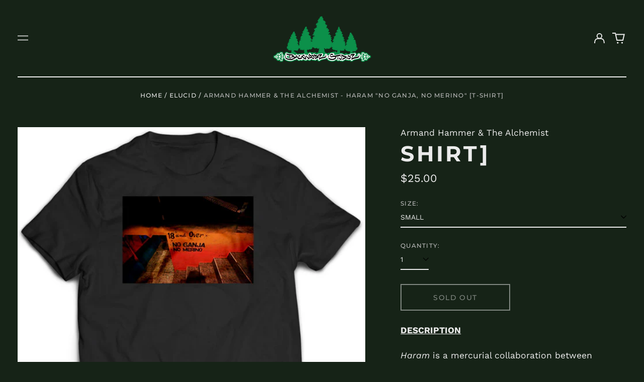

--- FILE ---
content_type: text/html; charset=utf-8
request_url: https://backwoodzstudioz.com/collections/elucid/products/armand-hammer-the-alchemist-haram-no-ganja-no-merino-t-shirt
body_size: 44319
content:
<!doctype html>
<html class="no-js supports-no-cookies" lang="en">
<head>
  <meta charset="utf-8">
  <meta http-equiv="X-UA-Compatible" content="IE=edge">
  <meta name="viewport" content="width=device-width,initial-scale=1">
  <meta name="theme-color" content="">
  <link rel="canonical" href="https://backwoodzstudioz.com/products/armand-hammer-the-alchemist-haram-no-ganja-no-merino-t-shirt">
  
  
<link rel="shortcut icon" href="//backwoodzstudioz.com/cdn/shop/files/BWZ-header-GREEN_800_ce377032-16c0-4b19-a765-7d33b9756106_32x32.png?v=1744727930" type="image/png"><title>Armand Hammer &amp; The Alchemist - Haram &quot;No Ganja, No Merino&quot; [T-Shirt]
&ndash; backwoodzstudioz</title><meta name="description" content="DESCRIPTION Haram is a mercurial collaboration between incendiary rap duo Armand Hammer, and living legend The Alchemist. For the first time ELUCID and billy woods have crafted an album with a single producer and the result is extraordinary. With their unmatched penchant for stirring imagery and incisive storytelling, "><meta property="og:site_name" content="backwoodzstudioz">
<meta property="og:url" content="https://backwoodzstudioz.com/products/armand-hammer-the-alchemist-haram-no-ganja-no-merino-t-shirt">
<meta property="og:title" content="Armand Hammer &amp; The Alchemist - Haram &quot;No Ganja, No Merino&quot; [T-Shirt]">
<meta property="og:type" content="product">
<meta property="og:description" content="DESCRIPTION Haram is a mercurial collaboration between incendiary rap duo Armand Hammer, and living legend The Alchemist. For the first time ELUCID and billy woods have crafted an album with a single producer and the result is extraordinary. With their unmatched penchant for stirring imagery and incisive storytelling, "><meta property="og:image" content="http://backwoodzstudioz.com/cdn/shop/products/ArmandHammer-HARAM_T-Shirt_MAIN-MockUp_Front2_600.jpg?v=1631815263">
  <meta property="og:image:secure_url" content="https://backwoodzstudioz.com/cdn/shop/products/ArmandHammer-HARAM_T-Shirt_MAIN-MockUp_Front2_600.jpg?v=1631815263">
  <meta property="og:image:width" content="600">
  <meta property="og:image:height" content="600">
  <meta property="og:price:amount" content="25.00">
  <meta property="og:price:currency" content="USD">



<meta name="twitter:card" content="summary_large_image">
<meta name="twitter:title" content="Armand Hammer &amp; The Alchemist - Haram &quot;No Ganja, No Merino&quot; [T-Shirt]">
<meta name="twitter:description" content="DESCRIPTION Haram is a mercurial collaboration between incendiary rap duo Armand Hammer, and living legend The Alchemist. For the first time ELUCID and billy woods have crafted an album with a single producer and the result is extraordinary. With their unmatched penchant for stirring imagery and incisive storytelling, ">
<style>
  

  

  
  

  
  

  
  
:root {
    --base-font-size: 87.5%;
    --base-line-height: 1.3;

    --color-primary-accent: rgb(16, 180, 132);
    --color-primary-text: rgb(235, 235, 235);
    --color-primary-text-rgb: 235, 235, 235;
    --color-primary-background: rgb(22, 35, 23);
    --color-primary-background-hex: #162317;
    --color-primary-meta: rgb(187, 187, 187);
    --color-primary-text--overlay: rgb(22, 35, 23);
    --color-primary-accent--overlay: rgb(255, 255, 255);
    --color-primary-text-placeholder: rgba(235, 235, 235, 0.1);
    --color-primary-background-0: rgba(22, 35, 23, 0);
    --color-primary-border: #ebebeb;

    /*
    Secondary color scheme
    */
    --color-secondary-accent: rgb(196, 171, 255);
    --color-secondary-text: rgb(255, 255, 255);
    --color-secondary-background: rgb(22, 24, 25);
    --color-secondary-background-hex: #161819;
    --color-secondary-meta: rgb(22, 35, 23);
    --color-secondary-text--overlay: rgb(22, 24, 25);
    --color-secondary-accent--overlay: rgb(22, 24, 25);
    --color-secondary-text-placeholder: rgba(255, 255, 255, 0.1);
    --color-secondary-background-0: rgba(22, 24, 25, 0);
    --color-secondary-border: #cfcfcf;

    /*
    Tertiary color scheme
    */
    --color-tertiary-accent: rgb(255, 255, 255);
    --color-tertiary-text: rgb(255, 255, 255);
    --color-tertiary-background: rgb(47, 10, 41);
    --color-tertiary-background-hex: #2f0a29;
    --color-tertiary-meta: rgb(255, 255, 255);
    --color-tertiary-text--overlay: rgb(47, 10, 41);
    --color-tertiary-accent--overlay: rgb(47, 10, 41);
    --color-tertiary-text-placeholder: rgba(255, 255, 255, 0.1);
    --color-tertiary-background-0: rgba(47, 10, 41, 0);
    --color-tertiary-border: #ffffff;

    --color-white-text: rgb(255, 255, 255);
    --color-black-text: rgb(0, 0, 0);
    --color-white-accent: rgb(255, 255, 255);
    --color-black-accent: rgb(0, 0, 0);
    --color-white-text--overlay: rgb(22, 35, 23);
    --color-black-text--overlay: rgb(235, 235, 235);


    --heading-font: Montserrat, sans-serif;
    --heading-font-weight: 700;
    --heading-font-style: normal;

    --body-font: "Work Sans", sans-serif;
    --body-font-weight: 400;
    --body-font-style: normal;
    --body-font-bold-weight: bold;

    --secondary-font: Montserrat, sans-serif;
    --secondary-font-weight: 500;
    --secondary-font-style: normal;

    --heading-letterspacing: 0.1em;
    --heading-capitalize: uppercase;
    --text-overlay-letterspacing: 0.0;

    --navigation-font: ;
    --navigation-font-weight: ;
    --navigation-font-style: ;

    --navigation-capitalize: none;
    --navigation-letterspacing: 0.0em;

    --section-title-capitalize: none;
    --section-title-letterspacing: 0.0em;
    --section-title-align: center;

    --secondary-title-capitalize: uppercase;
    --secondary-letterspacing: 0.1em;

    --rte-font-size: 1.25rem;

    /*
    SVG ico select
    */
    --icon-svg-select: url(//backwoodzstudioz.com/cdn/shop/t/9/assets/ico-select.svg?v=165064643547744354671744725139);
    --icon-svg-select-primary: url(//backwoodzstudioz.com/cdn/shop/t/9/assets/ico-select-primary.svg?v=16809872421483347711744726457);
    --icon-svg-select-secondary: url(//backwoodzstudioz.com/cdn/shop/t/9/assets/ico-select-secondary.svg?v=43699402385093155231744725139);
    --icon-svg-select-tertiary: url(//backwoodzstudioz.com/cdn/shop/t/9/assets/ico-select-tertiary.svg?v=43699402385093155231744725139);

    --border-width: 2px;
    --text-width: 2px;

    --button-baseline-adjust: 0.0rem;

    --header-height: 120px;
    --announcement-bar-height: 44px;
    --header-height-no-search: 120px;
    --payment-button-height: 60px;
    --checkout-button-height: 60px;
  }

  [data-color-scheme="primary"] {
    --color-scheme-text: 235, 235, 235;
    --color-scheme-background: 22, 35, 23;
    --color-scheme-accent: 16, 180, 132;
    --color-scheme-meta: 187, 187, 187;
    --color-scheme-text--overlay: 22, 35, 23;
    --color-scheme-accent--overlay: 255, 255, 255;
    --color-scheme-border: 235, 235, 235;
    --payment-terms-background-color: #162317;
  }
  [data-color-scheme="secondary"] {
    --color-scheme-text: 255, 255, 255;
    --color-scheme-background: 22, 24, 25;
    --color-scheme-accent: 196, 171, 255;
    --color-scheme-meta: 22, 35, 23;
    --color-scheme-text--overlay: 22, 24, 25;
    --color-scheme-accent--overlay: 22, 24, 25;
    --color-scheme-border: 207, 207, 207;
    --payment-terms-background-color: #161819;
  }
  [data-color-scheme="tertiary"] {
    --color-scheme-text: 255, 255, 255;
    --color-scheme-background: 47, 10, 41;
    --color-scheme-accent: 255, 255, 255;
    --color-scheme-meta: 255, 255, 255;
    --color-scheme-text--overlay: 47, 10, 41;
    --color-scheme-accent--overlay: 47, 10, 41;
    --color-scheme-border: 255, 255, 255;
    --payment-terms-background-color: #2f0a29;
  }

  [data-color-scheme="white"] {
    --color-scheme-text: 255, 255, 255;
    --color-scheme-text--overlay: 0, 0, 0;
  }

  [data-color-scheme="black"] {
    --color-scheme-text: 0, 0, 0;
    --color-scheme-text--overlay: 255, 255, 255;
  }

</style>
<meta property="og:site_name" content="backwoodzstudioz">
<meta property="og:url" content="https://backwoodzstudioz.com/products/armand-hammer-the-alchemist-haram-no-ganja-no-merino-t-shirt">
<meta property="og:title" content="Armand Hammer &amp; The Alchemist - Haram &quot;No Ganja, No Merino&quot; [T-Shirt]">
<meta property="og:type" content="product">
<meta property="og:description" content="DESCRIPTION Haram is a mercurial collaboration between incendiary rap duo Armand Hammer, and living legend The Alchemist. For the first time ELUCID and billy woods have crafted an album with a single producer and the result is extraordinary. With their unmatched penchant for stirring imagery and incisive storytelling, "><meta property="og:image" content="http://backwoodzstudioz.com/cdn/shop/products/ArmandHammer-HARAM_T-Shirt_MAIN-MockUp_Front2_600.jpg?v=1631815263">
  <meta property="og:image:secure_url" content="https://backwoodzstudioz.com/cdn/shop/products/ArmandHammer-HARAM_T-Shirt_MAIN-MockUp_Front2_600.jpg?v=1631815263">
  <meta property="og:image:width" content="600">
  <meta property="og:image:height" content="600">
  <meta property="og:price:amount" content="25.00">
  <meta property="og:price:currency" content="USD">



<meta name="twitter:card" content="summary_large_image">
<meta name="twitter:title" content="Armand Hammer &amp; The Alchemist - Haram &quot;No Ganja, No Merino&quot; [T-Shirt]">
<meta name="twitter:description" content="DESCRIPTION Haram is a mercurial collaboration between incendiary rap duo Armand Hammer, and living legend The Alchemist. For the first time ELUCID and billy woods have crafted an album with a single producer and the result is extraordinary. With their unmatched penchant for stirring imagery and incisive storytelling, ">

  <style>#MainContent{opacity:0;visibility:hidden}[x-cloak]{display:none!important}html.js [fade-in-sections] #MainContent [data-fade-in]{opacity:0;transform:translateY(50px);transition-duration:1s;transition-duration:.25s;transition-property:transform,opacity;transition-timing-function:cubic-bezier(.4,0,.2,1)}html.js [fade-in-sections] #MainContent [data-fade-in].in-view{opacity:1;transform:translateY(0)}html.js [fade-in-sections] #MainContent .shopify-section.will-mutate [data-fade-in].in-view{transition-duration:.25s}html{-webkit-text-size-adjust:100%;line-height:1.15;-moz-tab-size:4;-o-tab-size:4;tab-size:4}body{font-family:system-ui,-apple-system,Segoe UI,Roboto,Helvetica,Arial,sans-serif,Apple Color Emoji,Segoe UI Emoji;margin:0}hr{color:inherit;height:0}abbr[title]{-webkit-text-decoration:underline dotted;text-decoration:underline dotted}b,strong{font-weight:bolder}code,kbd,pre,samp{font-family:ui-monospace,SFMono-Regular,Consolas,Liberation Mono,Menlo,monospace;font-size:1em}small{font-size:80%}sub,sup{font-size:75%;line-height:0;position:relative;vertical-align:baseline}sub{bottom:-.25em}sup{top:-.5em}table{border-color:inherit;text-indent:0}button,input,optgroup,select,textarea{font-family:inherit;font-size:100%;line-height:1.15;margin:0}button,select{text-transform:none}[type=button],[type=reset],[type=submit],button{-webkit-appearance:button}::-moz-focus-inner{border-style:none;padding:0}:-moz-focusring{outline:1px dotted ButtonText}:-moz-ui-invalid{box-shadow:none}legend{padding:0}progress{vertical-align:baseline}::-webkit-inner-spin-button,::-webkit-outer-spin-button{height:auto}[type=search]{-webkit-appearance:textfield;outline-offset:-2px}::-webkit-search-decoration{-webkit-appearance:none}::-webkit-file-upload-button{-webkit-appearance:button;font:inherit}summary{display:list-item}blockquote,dd,dl,figure,h1,h2,h3,h4,h5,h6,hr,p,pre{margin:0}button{background-color:transparent;background-image:none}fieldset,ol,ul{margin:0;padding:0}ol,ul{list-style:none}html{font-family:ui-sans-serif,system-ui,-apple-system,BlinkMacSystemFont,Segoe UI,Roboto,Helvetica Neue,Arial,Noto Sans,sans-serif,Apple Color Emoji,Segoe UI Emoji,Segoe UI Symbol,Noto Color Emoji;line-height:1.5}body{font-family:inherit;line-height:inherit}*,:after,:before{border:0 solid;box-sizing:border-box}hr{border-top-width:1px}img{border-style:solid}textarea{resize:vertical}input::-moz-placeholder,textarea::-moz-placeholder{color:#9ca3af;opacity:1}input:-ms-input-placeholder,textarea:-ms-input-placeholder{color:#9ca3af;opacity:1}input::placeholder,textarea::placeholder{color:#9ca3af;opacity:1}[role=button],button{cursor:pointer}:-moz-focusring{outline:auto}table{border-collapse:collapse}h1,h2,h3,h4,h5,h6{font-size:inherit;font-weight:inherit}a{color:inherit;text-decoration:inherit}button,input,optgroup,select,textarea{color:inherit;line-height:inherit;padding:0}code,kbd,pre,samp{font-family:ui-monospace,SFMono-Regular,Menlo,Monaco,Consolas,Liberation Mono,Courier New,monospace}audio,canvas,embed,iframe,img,object,svg,video{display:block;vertical-align:middle}img,video{height:auto;max-width:100%}*,:after,:before{--tw-border-opacity:1;border-color:rgba(229,231,235,var(--tw-border-opacity))}.container{width:100%}@media (min-width:40em){.container{max-width:40em}}@media (min-width:48em){.container{max-width:48em}}@media (min-width:64em){.container{max-width:64em}}@media (min-width:80em){.container{max-width:80em}}.fixed{position:fixed}.absolute{position:absolute}.relative{position:relative}.top-0{top:0}.top-1\/2{top:50%}.right-0{right:0}.bottom-0{bottom:0}.bottom-4{bottom:1rem}.bottom-border-width{bottom:var(--border-width)}.left-0{left:0}.z-10{z-index:10}.z-20{z-index:20}.z-50{z-index:50}.z-60{z-index:70}.z-99{z-index:99}.z-100{z-index:100}.-m-1{margin:-.25rem}.mx-auto{margin-left:auto;margin-right:auto}.-mx-4{margin-left:-1rem;margin-right:-1rem}.mt-1{margin-top:.25rem}.mt-4{margin-top:1rem}.-mt-2{margin-top:-.5rem}.mr-1{margin-right:.25rem}.mr-4{margin-right:1rem}.mr-10{margin-right:2.5rem}.mb-4{margin-bottom:1rem}.ml-4{margin-left:1rem}.ml-8{margin-left:2rem}.block{display:block}.inline-block{display:inline-block}.flex{display:flex}.grid{display:grid}.hidden{display:none}.h-5{height:1.25rem}.h-6{height:1.5rem}.h-7{height:1.75rem}.h-32{height:8rem}.h-header-no-search{height:var(--header-height-no-search)}.max-h-screen-header{max-height:calc(100vh - var(--header-height, 0px))}.w-0{width:0}.w-3{width:.75rem}.w-5{width:1.25rem}.w-6{width:1.5rem}.w-7{width:1.75rem}.w-1\/3{width:33.333333%}.w-full{width:100%}.flex-grow-0{flex-grow:0}.flex-grow{flex-grow:1}.origin-center{transform-origin:center}.transform{--tw-translate-x:0;--tw-translate-y:0;--tw-rotate:0;--tw-skew-x:0;--tw-skew-y:0;--tw-scale-x:1;--tw-scale-y:1;transform:translateX(var(--tw-translate-x)) translateY(var(--tw-translate-y)) rotate(var(--tw-rotate)) skewX(var(--tw-skew-x)) skewY(var(--tw-skew-y)) scaleX(var(--tw-scale-x)) scaleY(var(--tw-scale-y))}.translate-x-1\/4{--tw-translate-x:25%}.translate-y-0{--tw-translate-y:0px}.translate-y-1\/4{--tw-translate-y:25%}.translate-y-full{--tw-translate-y:100%}.-translate-y-1\/2{--tw-translate-y:-50%}.-translate-y-1\/4{--tw-translate-y:-25%}.-translate-y-full{--tw-translate-y:-100%}.translate-y-search-results{--tw-translate-y:calc(100% - var(--border-width))}.rotate-180{--tw-rotate:180deg}.grid-flow-row-dense{grid-auto-flow:row dense}.flex-wrap{flex-wrap:wrap}.items-center{align-items:center}.justify-start{justify-content:flex-start}.justify-end{justify-content:flex-end}.justify-center{justify-content:center}.justify-between{justify-content:space-between}.overflow-hidden{overflow:hidden}.overflow-y-auto{overflow-y:auto}.rounded-full{border-radius:9999px}.border{border-width:1px}.border-b-theme-width{border-bottom-width:var(--border-width)}.border-transparent{border-color:transparent}.border-scheme-text{--tw-border-opacity:1;border-color:rgba(var(--color-scheme-text),var(--tw-border-opacity))}.border-scheme-border{--tw-border-opacity:1;border-color:rgba(var(--color-scheme-border),var(--tw-border-opacity))}.bg-scheme-text{--tw-bg-opacity:1;background-color:rgba(var(--color-scheme-text),var(--tw-bg-opacity))}.bg-scheme-background{--tw-bg-opacity:1;background-color:rgba(var(--color-scheme-background),var(--tw-bg-opacity))}.bg-gradient-to-b{background-image:linear-gradient(to bottom,var(--tw-gradient-stops))}.from-black{--tw-gradient-from:#000;--tw-gradient-stops:var(--tw-gradient-from),var(--tw-gradient-to,transparent)}.from-white{--tw-gradient-from:#fff;--tw-gradient-stops:var(--tw-gradient-from),var(--tw-gradient-to,hsla(0,0%,100%,0))}.to-transparent{--tw-gradient-to:transparent}.fill-current{fill:currentColor}.p-1{padding:.25rem}.px-4{padding-left:1rem;padding-right:1rem}.py-1{padding-bottom:.25rem;padding-top:.25rem}.py-2{padding-bottom:.5rem;padding-top:.5rem}.py-4{padding-bottom:1rem;padding-top:1rem}.pt-2{padding-top:.5rem}.pr-1{padding-right:.25rem}.pb-4{padding-bottom:1rem}.pl-9{padding-left:2.25rem}.text-left{text-align:left}.text-center{text-align:center}.text-right{text-align:right}.align-middle{vertical-align:middle}.text-xs{font-size:.64rem}.text-sm,.text-xs{line-height:var(--base-line-height)}.text-sm{font-size:.875rem}.text-base{font-size:1rem}.text-base,.text-xl{line-height:var(--base-line-height)}.text-xl{font-size:1.563rem}.font-bold{font-weight:700}.italic{font-style:italic}.oldstyle-nums{--tw-ordinal:var(--tw-empty,/*!*/ /*!*/);--tw-slashed-zero:var(--tw-empty,/*!*/ /*!*/);--tw-numeric-figure:var(--tw-empty,/*!*/ /*!*/);--tw-numeric-spacing:var(--tw-empty,/*!*/ /*!*/);--tw-numeric-fraction:var(--tw-empty,/*!*/ /*!*/);--tw-numeric-figure:oldstyle-nums;font-variant-numeric:var(--tw-ordinal) var(--tw-slashed-zero) var(--tw-numeric-figure) var(--tw-numeric-spacing) var(--tw-numeric-fraction)}.leading-zero{line-height:0}.text-scheme-text{--tw-text-opacity:1;color:rgba(var(--color-scheme-text),var(--tw-text-opacity))}.text-scheme-text-overlay{--tw-text-opacity:1;color:rgba(var(--color-scheme-text--overlay),var(--tw-text-opacity))}.hover\:text-scheme-accent:hover{--tw-text-opacity:1;color:rgba(var(--color-scheme-accent),var(--tw-text-opacity))}.placeholder-current::-moz-placeholder{color:currentColor}.placeholder-current:-ms-input-placeholder{color:currentColor}.placeholder-current::placeholder{color:currentColor}.opacity-0{opacity:0}.opacity-100{opacity:1}*,:after,:before{--tw-shadow:0 0 #0000;--tw-ring-inset:var(--tw-empty,/*!*/ /*!*/);--tw-ring-offset-width:0px;--tw-ring-offset-color:#fff;--tw-ring-color:rgba(59,130,246,0.5);--tw-ring-offset-shadow:0 0 #0000;--tw-ring-shadow:0 0 #0000}.transition{transition-duration:.15s;transition-property:background-color,border-color,color,fill,stroke,opacity,box-shadow,transform,filter,-webkit-backdrop-filter;transition-property:background-color,border-color,color,fill,stroke,opacity,box-shadow,transform,filter,backdrop-filter;transition-property:background-color,border-color,color,fill,stroke,opacity,box-shadow,transform,filter,backdrop-filter,-webkit-backdrop-filter;transition-timing-function:cubic-bezier(.4,0,.2,1)}.transition-opacity{transition-duration:.15s;transition-property:opacity;transition-timing-function:cubic-bezier(.4,0,.2,1)}.transition-transform{transition-duration:.15s;transition-property:transform;transition-timing-function:cubic-bezier(.4,0,.2,1)}.duration-200{transition-duration:.2s}html{scroll-padding-top:2.5rem}body{display:flex;flex-direction:column;min-height:100vh}body,html{background-color:var(--color-primary-background);color:var(--color-primary-text)}html{font-size:var(--base-font-size);line-height:var(--base-line-height)}.font-heading{font-family:var(--heading-font);font-style:var(--heading-font-style);font-weight:var(--heading-font-weight);letter-spacing:var(--heading-letterspacing);text-transform:var(--heading-capitalize)}.font-body{font-family:var(--body-font);font-style:var(--body-font-style);font-weight:var(--body-font-weight);text-transform:var(--body-font-style)}.font-secondary{font-family:var(--secondary-font);font-style:var(--secondary-font-style);font-weight:var(--secondary-font-weight);letter-spacing:var(--secondary-letterspacing);text-transform:var(--secondary-title-capitalize)}.responsive-image-wrapper:before{content:"";display:block}.responsive-image{opacity:0}.responsive-image.lazyloaded{opacity:1}.responsive-image-placeholder{opacity:.05}.responsive-image.lazyloaded+.responsive-image-placeholder{opacity:0}[data-color-scheme=primary] .responsive-image-placeholder{background-color:var(--color-primary-text)}[data-color-scheme=secondary] .responsive-image-placeholder{background-color:var(--color-secondary-text)}[data-color-scheme=tertiary] .responsive-image-placeholder{background-color:var(--color-tertiary-text)}.no-js .responsive-image-placeholder{display:none}.visually-hidden{clip:rect(0 0 0 0);border:0;height:1px;margin:-1px;overflow:hidden;padding:0;position:absolute!important;width:1px}svg{height:100%;width:100%}.no-js:not(html),[hidden],[x-cloak]{display:none}.no-js .no-js:not(html){display:block}.no-js .no-js:not(html).flex{display:flex}.supports-no-cookies:not(html),[hidden],html.no-js .js-enabled{display:none}.supports-no-cookies .supports-no-cookies:not(html){display:block}.skip-link{background-color:var(--color-primary-text);color:var(--color-primary-background);left:0;opacity:0;padding:1rem;pointer-events:none;position:absolute;top:0;z-index:50}.skip-link:focus{opacity:1;pointer-events:auto}.btn-solid-primary-text,.payment-buttons-primary-text .shopify-payment-button .shopify-payment-button__button--unbranded,.payment-buttons-primary-text .shopify-payment-button .shopify-payment-button__button:not(.shopify-payment-button__button--branded){background:var(--color-primary-text);color:var(--color-primary-text--overlay)}.btn-solid-primary-text:focus,.btn-solid-primary-text:hover,.payment-buttons-primary-text .shopify-payment-button .shopify-payment-button__button--unbranded:focus,.payment-buttons-primary-text .shopify-payment-button .shopify-payment-button__button--unbranded:hover,.payment-buttons-primary-text .shopify-payment-button .shopify-payment-button__button:not(.shopify-payment-button__button--branded):focus,.payment-buttons-primary-text .shopify-payment-button .shopify-payment-button__button:not(.shopify-payment-button__button--branded):hover{background:var(--color-primary-accent);border-color:var(--color-primary-accent);color:var(--color-primary-accent--overlay)}.btn-outline-primary-text{border-color:var(--color-primary-text);color:var(--color-primary-text)}.btn-outline-primary-text:focus,.btn-outline-primary-text:hover{border-color:var(--color-primary-accent);color:var(--color-primary-accent)}.btn-primary-accent-full,.btn-solid-primary-accent,.payment-buttons-primary-accent .shopify-payment-button .shopify-payment-button__button:not(.shopify-payment-button__button--branded),.payment-buttons-primary-accent .shopify-payment-button__button:not(.shopify-payment-button__button--branded) .shopify-payment-button__button--unbranded{background:var(--color-primary-accent);border-color:var(--color-primary-accent);color:var(--color-primary-accent--overlay)}.btn-primary-accent-full:focus,.btn-primary-accent-full:hover,.btn-solid-primary-accent:focus,.btn-solid-primary-accent:hover,.payment-buttons-primary-accent .shopify-payment-button .shopify-payment-button__button:not(.shopify-payment-button__button--branded):focus,.payment-buttons-primary-accent .shopify-payment-button .shopify-payment-button__button:not(.shopify-payment-button__button--branded):hover,.payment-buttons-primary-accent .shopify-payment-button__button:not(.shopify-payment-button__button--branded) .shopify-payment-button__button--unbranded:focus,.payment-buttons-primary-accent .shopify-payment-button__button:not(.shopify-payment-button__button--branded) .shopify-payment-button__button--unbranded:hover{background:var(--color-primary-text);border-color:var(--color-primary-text);color:var(--color-primary-text--overlay)}.btn-outline-primary-accent{border-color:var(--color-primary-accent);color:var(--color-primary-accent)}.btn-outline-primary-accent:focus,.btn-outline-primary-accent:hover{border-color:var(--color-primary-text);color:var(--color-primary-text)}.btn-solid-secondary-text,.payment-buttons-secondary-text .shopify-payment-button .shopify-payment-button__button--unbranded,.payment-buttons-secondary-text .shopify-payment-button .shopify-payment-button__button:not(.shopify-payment-button__button--branded){background:var(--color-secondary-text);color:var(--color-secondary-text--overlay)}.btn-solid-secondary-text:focus,.btn-solid-secondary-text:hover,.payment-buttons-secondary-text .shopify-payment-button .shopify-payment-button__button--unbranded:focus,.payment-buttons-secondary-text .shopify-payment-button .shopify-payment-button__button--unbranded:hover,.payment-buttons-secondary-text .shopify-payment-button .shopify-payment-button__button:not(.shopify-payment-button__button--branded):focus,.payment-buttons-secondary-text .shopify-payment-button .shopify-payment-button__button:not(.shopify-payment-button__button--branded):hover{background:var(--color-secondary-accent);border-color:var(--color-secondary-accent);color:var(--color-secondary-accent--overlay)}.btn-outline-secondary-text{border-color:var(--color-secondary-text);color:var(--color-secondary-text)}.btn-outline-secondary-text:focus,.btn-outline-secondary-text:hover{border-color:var(--color-secondary-accent);color:var(--color-secondary-accent)}.btn-secondary-accent-full,.btn-solid-secondary-accent,.payment-buttons-secondary-accent .shopify-payment-button .shopify-payment-button__button:not(.shopify-payment-button__button--branded),.payment-buttons-secondary-accent .shopify-payment-button__button:not(.shopify-payment-button__button--branded) .shopify-payment-button__button--unbranded{background:var(--color-secondary-accent);border-color:var(--color-secondary-accent);color:var(--color-secondary-accent--overlay)}.btn-secondary-accent-full:focus,.btn-secondary-accent-full:hover,.btn-solid-secondary-accent:focus,.btn-solid-secondary-accent:hover,.payment-buttons-secondary-accent .shopify-payment-button .shopify-payment-button__button:not(.shopify-payment-button__button--branded):focus,.payment-buttons-secondary-accent .shopify-payment-button .shopify-payment-button__button:not(.shopify-payment-button__button--branded):hover,.payment-buttons-secondary-accent .shopify-payment-button__button:not(.shopify-payment-button__button--branded) .shopify-payment-button__button--unbranded:focus,.payment-buttons-secondary-accent .shopify-payment-button__button:not(.shopify-payment-button__button--branded) .shopify-payment-button__button--unbranded:hover{background:var(--color-secondary-text);border-color:var(--color-secondary-text);color:var(--color-secondary-text--overlay)}.btn-outline-secondary-accent{border-color:var(--color-secondary-accent);color:var(--color-secondary-accent)}.btn-outline-secondary-accent:focus,.btn-outline-secondary-accent:hover{border-color:var(--color-secondary-text);color:var(--color-secondary-text)}.btn-solid-tertiary-text,.payment-buttons-tertiary-text .shopify-payment-button .shopify-payment-button__button--unbranded,.payment-buttons-tertiary-text .shopify-payment-button .shopify-payment-button__button:not(.shopify-payment-button__button--branded){background:var(--color-tertiary-text);color:var(--color-tertiary-text--overlay)}.btn-solid-tertiary-text:focus,.btn-solid-tertiary-text:hover,.payment-buttons-tertiary-text .shopify-payment-button .shopify-payment-button__button--unbranded:focus,.payment-buttons-tertiary-text .shopify-payment-button .shopify-payment-button__button--unbranded:hover,.payment-buttons-tertiary-text .shopify-payment-button .shopify-payment-button__button:not(.shopify-payment-button__button--branded):focus,.payment-buttons-tertiary-text .shopify-payment-button .shopify-payment-button__button:not(.shopify-payment-button__button--branded):hover{background:var(--color-tertiary-accent);border-color:var(--color-tertiary-accent);color:var(--color-tertiary-accent--overlay)}.btn-outline-tertiary-text{border-color:var(--color-tertiary-text);color:var(--color-tertiary-text)}.btn-outline-tertiary-text:focus,.btn-outline-tertiary-text:hover{border-color:var(--color-tertiary-accent);color:var(--color-tertiary-accent)}.btn-solid-tertiary-accent,.btn-tertiary-accent-full,.payment-buttons-tertiary-accent .shopify-payment-button .shopify-payment-button__button:not(.shopify-payment-button__button--branded),.payment-buttons-tertiary-accent .shopify-payment-button__button:not(.shopify-payment-button__button--branded) .shopify-payment-button__button--unbranded{background:var(--color-tertiary-accent);border-color:var(--color-tertiary-accent);color:var(--color-tertiary-accent--overlay)}.btn-solid-tertiary-accent:focus,.btn-solid-tertiary-accent:hover,.btn-tertiary-accent-full:focus,.btn-tertiary-accent-full:hover,.payment-buttons-tertiary-accent .shopify-payment-button .shopify-payment-button__button:not(.shopify-payment-button__button--branded):focus,.payment-buttons-tertiary-accent .shopify-payment-button .shopify-payment-button__button:not(.shopify-payment-button__button--branded):hover,.payment-buttons-tertiary-accent .shopify-payment-button__button:not(.shopify-payment-button__button--branded) .shopify-payment-button__button--unbranded:focus,.payment-buttons-tertiary-accent .shopify-payment-button__button:not(.shopify-payment-button__button--branded) .shopify-payment-button__button--unbranded:hover{background:var(--color-tertiary-text);border-color:var(--color-tertiary-text);color:var(--color-tertiary-text--overlay)}.btn-outline-tertiary-accent{border-color:var(--color-tertiary-accent);color:var(--color-tertiary-accent)}.btn-outline-tertiary-accent:focus,.btn-outline-tertiary-accent:hover{border-color:var(--color-tertiary-text);color:var(--color-tertiary-text)}.btn-solid-white-accent,.btn-solid-white-text{background:var(--color-white-text);border-color:var(--color-white-text);color:var(--color-white-text--overlay)}.btn-solid-white-accent:focus,.btn-solid-white-accent:hover,.btn-solid-white-text:focus,.btn-solid-white-text:hover{background:var(--color-primary-accent);border-color:var(--color-primary-accent);color:var(--color-primary-accent--overlay)}.btn-solid-black-accent,.btn-solid-black-text{background:var(--color-black-text);border-color:var(--color-black-text);color:var(--color-black-text--overlay)}.btn-solid-black-accent:focus,.btn-solid-black-accent:hover,.btn-solid-black-text:focus,.btn-solid-black-text:hover{background:var(--color-primary-accent);border-color:var(--color-primary-accent);color:var(--color-primary-accent--overlay)}.button span,.button svg,button span,button svg{pointer-events:none}shopify-accelerated-checkout,shopify-accelerated-checkout-cart{--shopify-accelerated-checkout-button-block-size:var( --payment-button-height );--shopify-accelerated-checkout-button-border-radius:0}shopify-accelerated-checkout-cart{--shopify-accelerated-checkout-button-block-size:var( --checkout-button-height );--shopify-accelerated-checkout-inline-alignment:end}input{background-color:var(--color-primary-background)}select{-webkit-appearance:none;-moz-appearance:none;appearance:none;background-color:transparent;background-image:var(--icon-svg-select);background-position:100%;background-repeat:no-repeat;background-size:1rem 1rem;border-color:var(--color-primary-border);border-width:0;border-bottom-width:var(--text-width);display:block;padding-bottom:.75rem;padding-top:.75rem;width:100%}.section-y-padding{padding-bottom:2rem;padding-top:2rem}@media (min-width:64em){.section-y-padding{padding-bottom:4rem;padding-top:4rem}}.section-x-padding{padding-left:1.25rem;padding-right:1.25rem}@media (min-width:64em){.section-x-padding{padding-left:2.5rem;padding-right:2.5rem}}.background-video-wrapper--full-screen{padding-bottom:calc(100vh - var(--header-height, 0px))}@media(min-width:1024px){.lg\:background-video-wrapper--full-screen{padding-bottom:calc(100vh - var(--header-height, 0px))}}.background-video-wrapper--full-screen.hero-video{padding-bottom:calc(100vh - var(--announcement-bar-height, 0px))}@media(min-width:1024px){.lg\:background-video-wrapper--full-screen.hero-video{padding-bottom:calc(100vh - var(--announcement-bar-height, 0px))}}#MainContent .shopify-section:first-of-type .section-with-no-padding .h-screen-header,#MainContent .shopify-section:first-of-type .section-with-no-top-padding .h-screen-header{height:calc(100vh - var(--header-height, 0px))}@media(max-width:1023px){#MainContent .shopify-section:first-of-type .section-with-no-padding .background-video-wrapper--full-screen,#MainContent .shopify-section:first-of-type .section-with-no-top-padding .background-video-wrapper--full-screen{padding-bottom:calc(100vh - var(--header-height, 0px))}}@media(min-width:1024px){#MainContent .shopify-section:first-of-type .section-with-no-padding .lg\:background-video-wrapper--full-screen,#MainContent .shopify-section:first-of-type .section-with-no-top-padding .lg\:background-video-wrapper--full-screen{padding-bottom:calc(100vh - var(--header-height, 0px))}}#MainContent .shopify-section:last-of-type .section-with-no-bottom-padding,#MainContent .shopify-section:last-of-type .section-with-no-padding{margin-bottom:calc(var(--border-width)*-1)}@media(max-width:1023px){#MainContent .shopify-section:first-of-type .section-with-no-padding-mobile{margin-top:calc(var(--border-width)*-1)}}@media (min-width:40em){.sm\:oldstyle-nums{--tw-ordinal:var(--tw-empty,/*!*/ /*!*/);--tw-slashed-zero:var(--tw-empty,/*!*/ /*!*/);--tw-numeric-figure:var(--tw-empty,/*!*/ /*!*/);--tw-numeric-spacing:var(--tw-empty,/*!*/ /*!*/);--tw-numeric-fraction:var(--tw-empty,/*!*/ /*!*/);--tw-numeric-figure:oldstyle-nums;font-variant-numeric:var(--tw-ordinal) var(--tw-slashed-zero) var(--tw-numeric-figure) var(--tw-numeric-spacing) var(--tw-numeric-fraction)}}@media (min-width:48em){.md\:oldstyle-nums{--tw-ordinal:var(--tw-empty,/*!*/ /*!*/);--tw-slashed-zero:var(--tw-empty,/*!*/ /*!*/);--tw-numeric-figure:var(--tw-empty,/*!*/ /*!*/);--tw-numeric-spacing:var(--tw-empty,/*!*/ /*!*/);--tw-numeric-fraction:var(--tw-empty,/*!*/ /*!*/);--tw-numeric-figure:oldstyle-nums;font-variant-numeric:var(--tw-ordinal) var(--tw-slashed-zero) var(--tw-numeric-figure) var(--tw-numeric-spacing) var(--tw-numeric-fraction)}}@media (min-width:64em){.lg\:col-span-2{grid-column:span 2/span 2}.lg\:col-end-11{grid-column-end:11}.lg\:col-end-13{grid-column-end:13}.lg\:mr-2{margin-right:.5rem}.lg\:mr-8{margin-right:2rem}.lg\:block{display:block}.lg\:inline-block{display:inline-block}.lg\:hidden{display:none}.lg\:w-auto{width:auto}.lg\:w-2\/3{width:66.666667%}.lg\:w-3\/4{width:75%}.lg\:flex-grow-0{flex-grow:0}.lg\:flex-grow{flex-grow:1}.lg\:grid-cols-12{grid-template-columns:repeat(12,minmax(0,1fr))}.lg\:gap-10{gap:2.5rem}.lg\:py-4{padding-bottom:1rem;padding-top:1rem}.lg\:py-8{padding-top:2rem}.lg\:pb-8,.lg\:py-8{padding-bottom:2rem}.lg\:text-3xl{font-size:2.441rem;line-height:calc(var(--base-line-height)*.9)}.lg\:oldstyle-nums{--tw-ordinal:var(--tw-empty,/*!*/ /*!*/);--tw-slashed-zero:var(--tw-empty,/*!*/ /*!*/);--tw-numeric-figure:var(--tw-empty,/*!*/ /*!*/);--tw-numeric-spacing:var(--tw-empty,/*!*/ /*!*/);--tw-numeric-fraction:var(--tw-empty,/*!*/ /*!*/);--tw-numeric-figure:oldstyle-nums;font-variant-numeric:var(--tw-ordinal) var(--tw-slashed-zero) var(--tw-numeric-figure) var(--tw-numeric-spacing) var(--tw-numeric-fraction)}}@media (min-width:80em){.xl\:oldstyle-nums{--tw-ordinal:var(--tw-empty,/*!*/ /*!*/);--tw-slashed-zero:var(--tw-empty,/*!*/ /*!*/);--tw-numeric-figure:var(--tw-empty,/*!*/ /*!*/);--tw-numeric-spacing:var(--tw-empty,/*!*/ /*!*/);--tw-numeric-fraction:var(--tw-empty,/*!*/ /*!*/);--tw-numeric-figure:oldstyle-nums;font-variant-numeric:var(--tw-ordinal) var(--tw-slashed-zero) var(--tw-numeric-figure) var(--tw-numeric-spacing) var(--tw-numeric-fraction)}}
</style>
  

<script>
function onLoadStylesheet() {
          var url = "//backwoodzstudioz.com/cdn/shop/t/9/assets/theme.min.css?v=161744934549429204131744725116";
          var link = document.querySelector('link[href="' + url + '"]');
          link.loaded = true;
          link.dispatchEvent(new CustomEvent('stylesLoaded'));
        }
        window.theme_stylesheet = '//backwoodzstudioz.com/cdn/shop/t/9/assets/theme.min.css?v=161744934549429204131744725116';
</script>
<link rel="stylesheet" href="//backwoodzstudioz.com/cdn/shop/t/9/assets/theme.min.css?v=161744934549429204131744725116" media="print" onload="this.media='all';onLoadStylesheet();">
<noscript><link rel="stylesheet" href="//backwoodzstudioz.com/cdn/shop/t/9/assets/theme.min.css?v=161744934549429204131744725116"></noscript>

  

  


  <script type="text/javascript">
    document.documentElement.className = document.documentElement.className.replace('no-js', 'js');

    window.theme = {
      strings: {
        addToCart: "Add to Cart",
        soldOut: "Sold Out",
        unavailable: "Unavailable",
        onlineEvent: "Online event",
        addressNoResults: "No results for that address",
        addressQueryLimit: "You have exceeded the Google API usage limit. Consider upgrading to a \u003ca href=\"https:\/\/developers.google.com\/maps\/premium\/usage-limits\"\u003ePremium Plan\u003c\/a\u003e.",
        addressError: "Error looking up that address",
        authError: "There was a problem authenticating your Google Maps account.",
      },
      moneyFormat: "${{amount}}",
      locale: "en",
    };

    
  </script>

  <style>
    @font-face {
  font-family: Montserrat;
  font-weight: 700;
  font-style: normal;
  font-display: swap;
  src: url("//backwoodzstudioz.com/cdn/fonts/montserrat/montserrat_n7.3c434e22befd5c18a6b4afadb1e3d77c128c7939.woff2") format("woff2"),
       url("//backwoodzstudioz.com/cdn/fonts/montserrat/montserrat_n7.5d9fa6e2cae713c8fb539a9876489d86207fe957.woff") format("woff");
}

    @font-face {
  font-family: Montserrat;
  font-weight: 500;
  font-style: normal;
  font-display: swap;
  src: url("//backwoodzstudioz.com/cdn/fonts/montserrat/montserrat_n5.07ef3781d9c78c8b93c98419da7ad4fbeebb6635.woff2") format("woff2"),
       url("//backwoodzstudioz.com/cdn/fonts/montserrat/montserrat_n5.adf9b4bd8b0e4f55a0b203cdd84512667e0d5e4d.woff") format("woff");
}

    @font-face {
  font-family: "Work Sans";
  font-weight: 400;
  font-style: normal;
  font-display: swap;
  src: url("//backwoodzstudioz.com/cdn/fonts/work_sans/worksans_n4.b7973b3d07d0ace13de1b1bea9c45759cdbe12cf.woff2") format("woff2"),
       url("//backwoodzstudioz.com/cdn/fonts/work_sans/worksans_n4.cf5ceb1e6d373a9505e637c1aff0a71d0959556d.woff") format("woff");
}

    @font-face {
  font-family: "Work Sans";
  font-weight: 700;
  font-style: normal;
  font-display: swap;
  src: url("//backwoodzstudioz.com/cdn/fonts/work_sans/worksans_n7.e2cf5bd8f2c7e9d30c030f9ea8eafc69f5a92f7b.woff2") format("woff2"),
       url("//backwoodzstudioz.com/cdn/fonts/work_sans/worksans_n7.20f1c80359e7f7b4327b81543e1acb5c32cd03cd.woff") format("woff");
}

    @font-face {
  font-family: "Work Sans";
  font-weight: 700;
  font-style: normal;
  font-display: swap;
  src: url("//backwoodzstudioz.com/cdn/fonts/work_sans/worksans_n7.e2cf5bd8f2c7e9d30c030f9ea8eafc69f5a92f7b.woff2") format("woff2"),
       url("//backwoodzstudioz.com/cdn/fonts/work_sans/worksans_n7.20f1c80359e7f7b4327b81543e1acb5c32cd03cd.woff") format("woff");
}

    @font-face {
  font-family: "Work Sans";
  font-weight: 400;
  font-style: italic;
  font-display: swap;
  src: url("//backwoodzstudioz.com/cdn/fonts/work_sans/worksans_i4.16ff51e3e71fc1d09ff97b9ff9ccacbeeb384ec4.woff2") format("woff2"),
       url("//backwoodzstudioz.com/cdn/fonts/work_sans/worksans_i4.ed4a1418cba5b7f04f79e4d5c8a5f1a6bd34f23b.woff") format("woff");
}

    @font-face {
  font-family: "Work Sans";
  font-weight: 700;
  font-style: italic;
  font-display: swap;
  src: url("//backwoodzstudioz.com/cdn/fonts/work_sans/worksans_i7.7cdba6320b03c03dcaa365743a4e0e729fe97e54.woff2") format("woff2"),
       url("//backwoodzstudioz.com/cdn/fonts/work_sans/worksans_i7.42a9f4016982495f4c0b0fb3dc64cf8f2d0c3eaa.woff") format("woff");
}

  </style>
  <script>
    function defineGlobalOnce(name, value) {
      if (!window[name]) {
        window[name] = value;
      }
    }
  </script>
  

  

  <script>window.performance && window.performance.mark && window.performance.mark('shopify.content_for_header.start');</script><meta name="facebook-domain-verification" content="ox5vy8u6tc4y2lo0btxliachy9vmb6">
<meta name="google-site-verification" content="D7Mlm5jElfYqWpZOwDvygQPYxk-2V-kyp07Eaztv0ag">
<meta id="shopify-digital-wallet" name="shopify-digital-wallet" content="/22763279/digital_wallets/dialog">
<meta name="shopify-checkout-api-token" content="0c222503f32be515fb3d6ace70671180">
<meta id="in-context-paypal-metadata" data-shop-id="22763279" data-venmo-supported="false" data-environment="production" data-locale="en_US" data-paypal-v4="true" data-currency="USD">
<link rel="alternate" type="application/json+oembed" href="https://backwoodzstudioz.com/products/armand-hammer-the-alchemist-haram-no-ganja-no-merino-t-shirt.oembed">
<script async="async" src="/checkouts/internal/preloads.js?locale=en-US"></script>
<link rel="preconnect" href="https://shop.app" crossorigin="anonymous">
<script async="async" src="https://shop.app/checkouts/internal/preloads.js?locale=en-US&shop_id=22763279" crossorigin="anonymous"></script>
<script id="shopify-features" type="application/json">{"accessToken":"0c222503f32be515fb3d6ace70671180","betas":["rich-media-storefront-analytics"],"domain":"backwoodzstudioz.com","predictiveSearch":true,"shopId":22763279,"locale":"en"}</script>
<script>var Shopify = Shopify || {};
Shopify.shop = "backwoodzstudioz.myshopify.com";
Shopify.locale = "en";
Shopify.currency = {"active":"USD","rate":"1.0"};
Shopify.country = "US";
Shopify.theme = {"name":"Label","id":150156181752,"schema_name":"Label","schema_version":"3.6.2","theme_store_id":773,"role":"main"};
Shopify.theme.handle = "null";
Shopify.theme.style = {"id":null,"handle":null};
Shopify.cdnHost = "backwoodzstudioz.com/cdn";
Shopify.routes = Shopify.routes || {};
Shopify.routes.root = "/";</script>
<script type="module">!function(o){(o.Shopify=o.Shopify||{}).modules=!0}(window);</script>
<script>!function(o){function n(){var o=[];function n(){o.push(Array.prototype.slice.apply(arguments))}return n.q=o,n}var t=o.Shopify=o.Shopify||{};t.loadFeatures=n(),t.autoloadFeatures=n()}(window);</script>
<script>
  window.ShopifyPay = window.ShopifyPay || {};
  window.ShopifyPay.apiHost = "shop.app\/pay";
  window.ShopifyPay.redirectState = null;
</script>
<script id="shop-js-analytics" type="application/json">{"pageType":"product"}</script>
<script defer="defer" async type="module" src="//backwoodzstudioz.com/cdn/shopifycloud/shop-js/modules/v2/client.init-shop-cart-sync_C5BV16lS.en.esm.js"></script>
<script defer="defer" async type="module" src="//backwoodzstudioz.com/cdn/shopifycloud/shop-js/modules/v2/chunk.common_CygWptCX.esm.js"></script>
<script type="module">
  await import("//backwoodzstudioz.com/cdn/shopifycloud/shop-js/modules/v2/client.init-shop-cart-sync_C5BV16lS.en.esm.js");
await import("//backwoodzstudioz.com/cdn/shopifycloud/shop-js/modules/v2/chunk.common_CygWptCX.esm.js");

  window.Shopify.SignInWithShop?.initShopCartSync?.({"fedCMEnabled":true,"windoidEnabled":true});

</script>
<script defer="defer" async type="module" src="//backwoodzstudioz.com/cdn/shopifycloud/shop-js/modules/v2/client.payment-terms_CZxnsJam.en.esm.js"></script>
<script defer="defer" async type="module" src="//backwoodzstudioz.com/cdn/shopifycloud/shop-js/modules/v2/chunk.common_CygWptCX.esm.js"></script>
<script defer="defer" async type="module" src="//backwoodzstudioz.com/cdn/shopifycloud/shop-js/modules/v2/chunk.modal_D71HUcav.esm.js"></script>
<script type="module">
  await import("//backwoodzstudioz.com/cdn/shopifycloud/shop-js/modules/v2/client.payment-terms_CZxnsJam.en.esm.js");
await import("//backwoodzstudioz.com/cdn/shopifycloud/shop-js/modules/v2/chunk.common_CygWptCX.esm.js");
await import("//backwoodzstudioz.com/cdn/shopifycloud/shop-js/modules/v2/chunk.modal_D71HUcav.esm.js");

  
</script>
<script>
  window.Shopify = window.Shopify || {};
  if (!window.Shopify.featureAssets) window.Shopify.featureAssets = {};
  window.Shopify.featureAssets['shop-js'] = {"shop-cart-sync":["modules/v2/client.shop-cart-sync_ZFArdW7E.en.esm.js","modules/v2/chunk.common_CygWptCX.esm.js"],"init-fed-cm":["modules/v2/client.init-fed-cm_CmiC4vf6.en.esm.js","modules/v2/chunk.common_CygWptCX.esm.js"],"shop-button":["modules/v2/client.shop-button_tlx5R9nI.en.esm.js","modules/v2/chunk.common_CygWptCX.esm.js"],"shop-cash-offers":["modules/v2/client.shop-cash-offers_DOA2yAJr.en.esm.js","modules/v2/chunk.common_CygWptCX.esm.js","modules/v2/chunk.modal_D71HUcav.esm.js"],"init-windoid":["modules/v2/client.init-windoid_sURxWdc1.en.esm.js","modules/v2/chunk.common_CygWptCX.esm.js"],"shop-toast-manager":["modules/v2/client.shop-toast-manager_ClPi3nE9.en.esm.js","modules/v2/chunk.common_CygWptCX.esm.js"],"init-shop-email-lookup-coordinator":["modules/v2/client.init-shop-email-lookup-coordinator_B8hsDcYM.en.esm.js","modules/v2/chunk.common_CygWptCX.esm.js"],"init-shop-cart-sync":["modules/v2/client.init-shop-cart-sync_C5BV16lS.en.esm.js","modules/v2/chunk.common_CygWptCX.esm.js"],"avatar":["modules/v2/client.avatar_BTnouDA3.en.esm.js"],"pay-button":["modules/v2/client.pay-button_FdsNuTd3.en.esm.js","modules/v2/chunk.common_CygWptCX.esm.js"],"init-customer-accounts":["modules/v2/client.init-customer-accounts_DxDtT_ad.en.esm.js","modules/v2/client.shop-login-button_C5VAVYt1.en.esm.js","modules/v2/chunk.common_CygWptCX.esm.js","modules/v2/chunk.modal_D71HUcav.esm.js"],"init-shop-for-new-customer-accounts":["modules/v2/client.init-shop-for-new-customer-accounts_ChsxoAhi.en.esm.js","modules/v2/client.shop-login-button_C5VAVYt1.en.esm.js","modules/v2/chunk.common_CygWptCX.esm.js","modules/v2/chunk.modal_D71HUcav.esm.js"],"shop-login-button":["modules/v2/client.shop-login-button_C5VAVYt1.en.esm.js","modules/v2/chunk.common_CygWptCX.esm.js","modules/v2/chunk.modal_D71HUcav.esm.js"],"init-customer-accounts-sign-up":["modules/v2/client.init-customer-accounts-sign-up_CPSyQ0Tj.en.esm.js","modules/v2/client.shop-login-button_C5VAVYt1.en.esm.js","modules/v2/chunk.common_CygWptCX.esm.js","modules/v2/chunk.modal_D71HUcav.esm.js"],"shop-follow-button":["modules/v2/client.shop-follow-button_Cva4Ekp9.en.esm.js","modules/v2/chunk.common_CygWptCX.esm.js","modules/v2/chunk.modal_D71HUcav.esm.js"],"checkout-modal":["modules/v2/client.checkout-modal_BPM8l0SH.en.esm.js","modules/v2/chunk.common_CygWptCX.esm.js","modules/v2/chunk.modal_D71HUcav.esm.js"],"lead-capture":["modules/v2/client.lead-capture_Bi8yE_yS.en.esm.js","modules/v2/chunk.common_CygWptCX.esm.js","modules/v2/chunk.modal_D71HUcav.esm.js"],"shop-login":["modules/v2/client.shop-login_D6lNrXab.en.esm.js","modules/v2/chunk.common_CygWptCX.esm.js","modules/v2/chunk.modal_D71HUcav.esm.js"],"payment-terms":["modules/v2/client.payment-terms_CZxnsJam.en.esm.js","modules/v2/chunk.common_CygWptCX.esm.js","modules/v2/chunk.modal_D71HUcav.esm.js"]};
</script>
<script>(function() {
  var isLoaded = false;
  function asyncLoad() {
    if (isLoaded) return;
    isLoaded = true;
    var urls = ["https:\/\/chimpstatic.com\/mcjs-connected\/js\/users\/62b098c32c9e075a0400e0bb2\/b424a02221dc50f9abe0192b9.js?shop=backwoodzstudioz.myshopify.com","https:\/\/sp-auction.webkul.com\/js\/wk_shopify_auction.js?shop=backwoodzstudioz.myshopify.com","https:\/\/sp-auction.webkul.com\/js\/wk_auction_category.js?shop=backwoodzstudioz.myshopify.com","https:\/\/config.gorgias.chat\/bundle-loader\/01HZGX1FA0BDWZ8KRZ1C2RNVX6?source=shopify1click\u0026shop=backwoodzstudioz.myshopify.com","\/\/cdn.app.metorik.com\/js\/shopify\/mtk.js?shop=backwoodzstudioz.myshopify.com","https:\/\/cdn.9gtb.com\/loader.js?g_cvt_id=2bf4df7f-c789-45de-be2a-ba40457e3816\u0026shop=backwoodzstudioz.myshopify.com","\/\/cdn.shopify.com\/proxy\/1f0beaae561daf58dbf9cf1eef9ee2f840be49adccd9a29637f916a34857c294\/cdn.singleassets.com\/storefront-legacy\/single-ui-content-gating-0.0.854.js?shop=backwoodzstudioz.myshopify.com\u0026sp-cache-control=cHVibGljLCBtYXgtYWdlPTkwMA"];
    for (var i = 0; i < urls.length; i++) {
      var s = document.createElement('script');
      s.type = 'text/javascript';
      s.async = true;
      s.src = urls[i];
      var x = document.getElementsByTagName('script')[0];
      x.parentNode.insertBefore(s, x);
    }
  };
  if(window.attachEvent) {
    window.attachEvent('onload', asyncLoad);
  } else {
    window.addEventListener('load', asyncLoad, false);
  }
})();</script>
<script id="__st">var __st={"a":22763279,"offset":-21600,"reqid":"6b94f10f-13a5-4d8a-a62f-29d13ec0f103-1768731800","pageurl":"backwoodzstudioz.com\/collections\/elucid\/products\/armand-hammer-the-alchemist-haram-no-ganja-no-merino-t-shirt","u":"8408346e0740","p":"product","rtyp":"product","rid":6888167047190};</script>
<script>window.ShopifyPaypalV4VisibilityTracking = true;</script>
<script id="captcha-bootstrap">!function(){'use strict';const t='contact',e='account',n='new_comment',o=[[t,t],['blogs',n],['comments',n],[t,'customer']],c=[[e,'customer_login'],[e,'guest_login'],[e,'recover_customer_password'],[e,'create_customer']],r=t=>t.map((([t,e])=>`form[action*='/${t}']:not([data-nocaptcha='true']) input[name='form_type'][value='${e}']`)).join(','),a=t=>()=>t?[...document.querySelectorAll(t)].map((t=>t.form)):[];function s(){const t=[...o],e=r(t);return a(e)}const i='password',u='form_key',d=['recaptcha-v3-token','g-recaptcha-response','h-captcha-response',i],f=()=>{try{return window.sessionStorage}catch{return}},m='__shopify_v',_=t=>t.elements[u];function p(t,e,n=!1){try{const o=window.sessionStorage,c=JSON.parse(o.getItem(e)),{data:r}=function(t){const{data:e,action:n}=t;return t[m]||n?{data:e,action:n}:{data:t,action:n}}(c);for(const[e,n]of Object.entries(r))t.elements[e]&&(t.elements[e].value=n);n&&o.removeItem(e)}catch(o){console.error('form repopulation failed',{error:o})}}const l='form_type',E='cptcha';function T(t){t.dataset[E]=!0}const w=window,h=w.document,L='Shopify',v='ce_forms',y='captcha';let A=!1;((t,e)=>{const n=(g='f06e6c50-85a8-45c8-87d0-21a2b65856fe',I='https://cdn.shopify.com/shopifycloud/storefront-forms-hcaptcha/ce_storefront_forms_captcha_hcaptcha.v1.5.2.iife.js',D={infoText:'Protected by hCaptcha',privacyText:'Privacy',termsText:'Terms'},(t,e,n)=>{const o=w[L][v],c=o.bindForm;if(c)return c(t,g,e,D).then(n);var r;o.q.push([[t,g,e,D],n]),r=I,A||(h.body.append(Object.assign(h.createElement('script'),{id:'captcha-provider',async:!0,src:r})),A=!0)});var g,I,D;w[L]=w[L]||{},w[L][v]=w[L][v]||{},w[L][v].q=[],w[L][y]=w[L][y]||{},w[L][y].protect=function(t,e){n(t,void 0,e),T(t)},Object.freeze(w[L][y]),function(t,e,n,w,h,L){const[v,y,A,g]=function(t,e,n){const i=e?o:[],u=t?c:[],d=[...i,...u],f=r(d),m=r(i),_=r(d.filter((([t,e])=>n.includes(e))));return[a(f),a(m),a(_),s()]}(w,h,L),I=t=>{const e=t.target;return e instanceof HTMLFormElement?e:e&&e.form},D=t=>v().includes(t);t.addEventListener('submit',(t=>{const e=I(t);if(!e)return;const n=D(e)&&!e.dataset.hcaptchaBound&&!e.dataset.recaptchaBound,o=_(e),c=g().includes(e)&&(!o||!o.value);(n||c)&&t.preventDefault(),c&&!n&&(function(t){try{if(!f())return;!function(t){const e=f();if(!e)return;const n=_(t);if(!n)return;const o=n.value;o&&e.removeItem(o)}(t);const e=Array.from(Array(32),(()=>Math.random().toString(36)[2])).join('');!function(t,e){_(t)||t.append(Object.assign(document.createElement('input'),{type:'hidden',name:u})),t.elements[u].value=e}(t,e),function(t,e){const n=f();if(!n)return;const o=[...t.querySelectorAll(`input[type='${i}']`)].map((({name:t})=>t)),c=[...d,...o],r={};for(const[a,s]of new FormData(t).entries())c.includes(a)||(r[a]=s);n.setItem(e,JSON.stringify({[m]:1,action:t.action,data:r}))}(t,e)}catch(e){console.error('failed to persist form',e)}}(e),e.submit())}));const S=(t,e)=>{t&&!t.dataset[E]&&(n(t,e.some((e=>e===t))),T(t))};for(const o of['focusin','change'])t.addEventListener(o,(t=>{const e=I(t);D(e)&&S(e,y())}));const B=e.get('form_key'),M=e.get(l),P=B&&M;t.addEventListener('DOMContentLoaded',(()=>{const t=y();if(P)for(const e of t)e.elements[l].value===M&&p(e,B);[...new Set([...A(),...v().filter((t=>'true'===t.dataset.shopifyCaptcha))])].forEach((e=>S(e,t)))}))}(h,new URLSearchParams(w.location.search),n,t,e,['guest_login'])})(!0,!0)}();</script>
<script integrity="sha256-4kQ18oKyAcykRKYeNunJcIwy7WH5gtpwJnB7kiuLZ1E=" data-source-attribution="shopify.loadfeatures" defer="defer" src="//backwoodzstudioz.com/cdn/shopifycloud/storefront/assets/storefront/load_feature-a0a9edcb.js" crossorigin="anonymous"></script>
<script crossorigin="anonymous" defer="defer" src="//backwoodzstudioz.com/cdn/shopifycloud/storefront/assets/shopify_pay/storefront-65b4c6d7.js?v=20250812"></script>
<script data-source-attribution="shopify.dynamic_checkout.dynamic.init">var Shopify=Shopify||{};Shopify.PaymentButton=Shopify.PaymentButton||{isStorefrontPortableWallets:!0,init:function(){window.Shopify.PaymentButton.init=function(){};var t=document.createElement("script");t.src="https://backwoodzstudioz.com/cdn/shopifycloud/portable-wallets/latest/portable-wallets.en.js",t.type="module",document.head.appendChild(t)}};
</script>
<script data-source-attribution="shopify.dynamic_checkout.buyer_consent">
  function portableWalletsHideBuyerConsent(e){var t=document.getElementById("shopify-buyer-consent"),n=document.getElementById("shopify-subscription-policy-button");t&&n&&(t.classList.add("hidden"),t.setAttribute("aria-hidden","true"),n.removeEventListener("click",e))}function portableWalletsShowBuyerConsent(e){var t=document.getElementById("shopify-buyer-consent"),n=document.getElementById("shopify-subscription-policy-button");t&&n&&(t.classList.remove("hidden"),t.removeAttribute("aria-hidden"),n.addEventListener("click",e))}window.Shopify?.PaymentButton&&(window.Shopify.PaymentButton.hideBuyerConsent=portableWalletsHideBuyerConsent,window.Shopify.PaymentButton.showBuyerConsent=portableWalletsShowBuyerConsent);
</script>
<script>
  function portableWalletsCleanup(e){e&&e.src&&console.error("Failed to load portable wallets script "+e.src);var t=document.querySelectorAll("shopify-accelerated-checkout .shopify-payment-button__skeleton, shopify-accelerated-checkout-cart .wallet-cart-button__skeleton"),e=document.getElementById("shopify-buyer-consent");for(let e=0;e<t.length;e++)t[e].remove();e&&e.remove()}function portableWalletsNotLoadedAsModule(e){e instanceof ErrorEvent&&"string"==typeof e.message&&e.message.includes("import.meta")&&"string"==typeof e.filename&&e.filename.includes("portable-wallets")&&(window.removeEventListener("error",portableWalletsNotLoadedAsModule),window.Shopify.PaymentButton.failedToLoad=e,"loading"===document.readyState?document.addEventListener("DOMContentLoaded",window.Shopify.PaymentButton.init):window.Shopify.PaymentButton.init())}window.addEventListener("error",portableWalletsNotLoadedAsModule);
</script>

<script type="module" src="https://backwoodzstudioz.com/cdn/shopifycloud/portable-wallets/latest/portable-wallets.en.js" onError="portableWalletsCleanup(this)" crossorigin="anonymous"></script>
<script nomodule>
  document.addEventListener("DOMContentLoaded", portableWalletsCleanup);
</script>

<script id='scb4127' type='text/javascript' async='' src='https://backwoodzstudioz.com/cdn/shopifycloud/privacy-banner/storefront-banner.js'></script><link id="shopify-accelerated-checkout-styles" rel="stylesheet" media="screen" href="https://backwoodzstudioz.com/cdn/shopifycloud/portable-wallets/latest/accelerated-checkout-backwards-compat.css" crossorigin="anonymous">
<style id="shopify-accelerated-checkout-cart">
        #shopify-buyer-consent {
  margin-top: 1em;
  display: inline-block;
  width: 100%;
}

#shopify-buyer-consent.hidden {
  display: none;
}

#shopify-subscription-policy-button {
  background: none;
  border: none;
  padding: 0;
  text-decoration: underline;
  font-size: inherit;
  cursor: pointer;
}

#shopify-subscription-policy-button::before {
  box-shadow: none;
}

      </style>

<script>window.performance && window.performance.mark && window.performance.mark('shopify.content_for_header.end');</script>
<!-- BEGIN app block: shopify://apps/consentmo-gdpr/blocks/gdpr_cookie_consent/4fbe573f-a377-4fea-9801-3ee0858cae41 -->


<!-- END app block --><!-- BEGIN app block: shopify://apps/gorgias-live-chat-helpdesk/blocks/gorgias/a66db725-7b96-4e3f-916e-6c8e6f87aaaa -->
<script defer data-gorgias-loader-chat src="https://config.gorgias.chat/bundle-loader/shopify/backwoodzstudioz.myshopify.com"></script>


<script defer data-gorgias-loader-convert  src="https://cdn.9gtb.com/loader.js"></script>


<script defer data-gorgias-loader-mailto-replace  src="https://config.gorgias.help/api/contact-forms/replace-mailto-script.js?shopName=backwoodzstudioz"></script>


<!-- END app block --><!-- BEGIN app block: shopify://apps/instafeed/blocks/head-block/c447db20-095d-4a10-9725-b5977662c9d5 --><link rel="preconnect" href="https://cdn.nfcube.com/">
<link rel="preconnect" href="https://scontent.cdninstagram.com/">


  <script>
    document.addEventListener('DOMContentLoaded', function () {
      let instafeedScript = document.createElement('script');

      
        instafeedScript.src = 'https://cdn.nfcube.com/instafeed-9398268f2b638b1f2399c0a6a03489f2.js';
      

      document.body.appendChild(instafeedScript);
    });
  </script>





<!-- END app block --><!-- BEGIN app block: shopify://apps/smart-filter-search/blocks/app-embed/5cc1944c-3014-4a2a-af40-7d65abc0ef73 --><!-- END app block --><!-- BEGIN app block: shopify://apps/minmaxify-order-limits/blocks/app-embed-block/3acfba32-89f3-4377-ae20-cbb9abc48475 --><script type="text/javascript" src="https://limits.minmaxify.com/backwoodzstudioz.myshopify.com?v=138b&r=20251031041450"></script>

<!-- END app block --><script src="https://cdn.shopify.com/extensions/7d130b81-2445-42f2-b4a4-905651358e17/wod-preorder-now-28/assets/preorder-now-source.js" type="text/javascript" defer="defer"></script>
<link href="https://cdn.shopify.com/extensions/7d130b81-2445-42f2-b4a4-905651358e17/wod-preorder-now-28/assets/preorder-now-source.css" rel="stylesheet" type="text/css" media="all">
<script src="https://cdn.shopify.com/extensions/019bc61e-e0df-75dc-ad8c-8494619f160e/smart-product-filters-608/assets/globo.filter.min.js" type="text/javascript" defer="defer"></script>
<script src="https://cdn.shopify.com/extensions/019bc798-8961-78a8-a4e0-9b2049d94b6d/consentmo-gdpr-575/assets/consentmo_cookie_consent.js" type="text/javascript" defer="defer"></script>
<link href="https://monorail-edge.shopifysvc.com" rel="dns-prefetch">
<script>(function(){if ("sendBeacon" in navigator && "performance" in window) {try {var session_token_from_headers = performance.getEntriesByType('navigation')[0].serverTiming.find(x => x.name == '_s').description;} catch {var session_token_from_headers = undefined;}var session_cookie_matches = document.cookie.match(/_shopify_s=([^;]*)/);var session_token_from_cookie = session_cookie_matches && session_cookie_matches.length === 2 ? session_cookie_matches[1] : "";var session_token = session_token_from_headers || session_token_from_cookie || "";function handle_abandonment_event(e) {var entries = performance.getEntries().filter(function(entry) {return /monorail-edge.shopifysvc.com/.test(entry.name);});if (!window.abandonment_tracked && entries.length === 0) {window.abandonment_tracked = true;var currentMs = Date.now();var navigation_start = performance.timing.navigationStart;var payload = {shop_id: 22763279,url: window.location.href,navigation_start,duration: currentMs - navigation_start,session_token,page_type: "product"};window.navigator.sendBeacon("https://monorail-edge.shopifysvc.com/v1/produce", JSON.stringify({schema_id: "online_store_buyer_site_abandonment/1.1",payload: payload,metadata: {event_created_at_ms: currentMs,event_sent_at_ms: currentMs}}));}}window.addEventListener('pagehide', handle_abandonment_event);}}());</script>
<script id="web-pixels-manager-setup">(function e(e,d,r,n,o){if(void 0===o&&(o={}),!Boolean(null===(a=null===(i=window.Shopify)||void 0===i?void 0:i.analytics)||void 0===a?void 0:a.replayQueue)){var i,a;window.Shopify=window.Shopify||{};var t=window.Shopify;t.analytics=t.analytics||{};var s=t.analytics;s.replayQueue=[],s.publish=function(e,d,r){return s.replayQueue.push([e,d,r]),!0};try{self.performance.mark("wpm:start")}catch(e){}var l=function(){var e={modern:/Edge?\/(1{2}[4-9]|1[2-9]\d|[2-9]\d{2}|\d{4,})\.\d+(\.\d+|)|Firefox\/(1{2}[4-9]|1[2-9]\d|[2-9]\d{2}|\d{4,})\.\d+(\.\d+|)|Chrom(ium|e)\/(9{2}|\d{3,})\.\d+(\.\d+|)|(Maci|X1{2}).+ Version\/(15\.\d+|(1[6-9]|[2-9]\d|\d{3,})\.\d+)([,.]\d+|)( \(\w+\)|)( Mobile\/\w+|) Safari\/|Chrome.+OPR\/(9{2}|\d{3,})\.\d+\.\d+|(CPU[ +]OS|iPhone[ +]OS|CPU[ +]iPhone|CPU IPhone OS|CPU iPad OS)[ +]+(15[._]\d+|(1[6-9]|[2-9]\d|\d{3,})[._]\d+)([._]\d+|)|Android:?[ /-](13[3-9]|1[4-9]\d|[2-9]\d{2}|\d{4,})(\.\d+|)(\.\d+|)|Android.+Firefox\/(13[5-9]|1[4-9]\d|[2-9]\d{2}|\d{4,})\.\d+(\.\d+|)|Android.+Chrom(ium|e)\/(13[3-9]|1[4-9]\d|[2-9]\d{2}|\d{4,})\.\d+(\.\d+|)|SamsungBrowser\/([2-9]\d|\d{3,})\.\d+/,legacy:/Edge?\/(1[6-9]|[2-9]\d|\d{3,})\.\d+(\.\d+|)|Firefox\/(5[4-9]|[6-9]\d|\d{3,})\.\d+(\.\d+|)|Chrom(ium|e)\/(5[1-9]|[6-9]\d|\d{3,})\.\d+(\.\d+|)([\d.]+$|.*Safari\/(?![\d.]+ Edge\/[\d.]+$))|(Maci|X1{2}).+ Version\/(10\.\d+|(1[1-9]|[2-9]\d|\d{3,})\.\d+)([,.]\d+|)( \(\w+\)|)( Mobile\/\w+|) Safari\/|Chrome.+OPR\/(3[89]|[4-9]\d|\d{3,})\.\d+\.\d+|(CPU[ +]OS|iPhone[ +]OS|CPU[ +]iPhone|CPU IPhone OS|CPU iPad OS)[ +]+(10[._]\d+|(1[1-9]|[2-9]\d|\d{3,})[._]\d+)([._]\d+|)|Android:?[ /-](13[3-9]|1[4-9]\d|[2-9]\d{2}|\d{4,})(\.\d+|)(\.\d+|)|Mobile Safari.+OPR\/([89]\d|\d{3,})\.\d+\.\d+|Android.+Firefox\/(13[5-9]|1[4-9]\d|[2-9]\d{2}|\d{4,})\.\d+(\.\d+|)|Android.+Chrom(ium|e)\/(13[3-9]|1[4-9]\d|[2-9]\d{2}|\d{4,})\.\d+(\.\d+|)|Android.+(UC? ?Browser|UCWEB|U3)[ /]?(15\.([5-9]|\d{2,})|(1[6-9]|[2-9]\d|\d{3,})\.\d+)\.\d+|SamsungBrowser\/(5\.\d+|([6-9]|\d{2,})\.\d+)|Android.+MQ{2}Browser\/(14(\.(9|\d{2,})|)|(1[5-9]|[2-9]\d|\d{3,})(\.\d+|))(\.\d+|)|K[Aa][Ii]OS\/(3\.\d+|([4-9]|\d{2,})\.\d+)(\.\d+|)/},d=e.modern,r=e.legacy,n=navigator.userAgent;return n.match(d)?"modern":n.match(r)?"legacy":"unknown"}(),u="modern"===l?"modern":"legacy",c=(null!=n?n:{modern:"",legacy:""})[u],f=function(e){return[e.baseUrl,"/wpm","/b",e.hashVersion,"modern"===e.buildTarget?"m":"l",".js"].join("")}({baseUrl:d,hashVersion:r,buildTarget:u}),m=function(e){var d=e.version,r=e.bundleTarget,n=e.surface,o=e.pageUrl,i=e.monorailEndpoint;return{emit:function(e){var a=e.status,t=e.errorMsg,s=(new Date).getTime(),l=JSON.stringify({metadata:{event_sent_at_ms:s},events:[{schema_id:"web_pixels_manager_load/3.1",payload:{version:d,bundle_target:r,page_url:o,status:a,surface:n,error_msg:t},metadata:{event_created_at_ms:s}}]});if(!i)return console&&console.warn&&console.warn("[Web Pixels Manager] No Monorail endpoint provided, skipping logging."),!1;try{return self.navigator.sendBeacon.bind(self.navigator)(i,l)}catch(e){}var u=new XMLHttpRequest;try{return u.open("POST",i,!0),u.setRequestHeader("Content-Type","text/plain"),u.send(l),!0}catch(e){return console&&console.warn&&console.warn("[Web Pixels Manager] Got an unhandled error while logging to Monorail."),!1}}}}({version:r,bundleTarget:l,surface:e.surface,pageUrl:self.location.href,monorailEndpoint:e.monorailEndpoint});try{o.browserTarget=l,function(e){var d=e.src,r=e.async,n=void 0===r||r,o=e.onload,i=e.onerror,a=e.sri,t=e.scriptDataAttributes,s=void 0===t?{}:t,l=document.createElement("script"),u=document.querySelector("head"),c=document.querySelector("body");if(l.async=n,l.src=d,a&&(l.integrity=a,l.crossOrigin="anonymous"),s)for(var f in s)if(Object.prototype.hasOwnProperty.call(s,f))try{l.dataset[f]=s[f]}catch(e){}if(o&&l.addEventListener("load",o),i&&l.addEventListener("error",i),u)u.appendChild(l);else{if(!c)throw new Error("Did not find a head or body element to append the script");c.appendChild(l)}}({src:f,async:!0,onload:function(){if(!function(){var e,d;return Boolean(null===(d=null===(e=window.Shopify)||void 0===e?void 0:e.analytics)||void 0===d?void 0:d.initialized)}()){var d=window.webPixelsManager.init(e)||void 0;if(d){var r=window.Shopify.analytics;r.replayQueue.forEach((function(e){var r=e[0],n=e[1],o=e[2];d.publishCustomEvent(r,n,o)})),r.replayQueue=[],r.publish=d.publishCustomEvent,r.visitor=d.visitor,r.initialized=!0}}},onerror:function(){return m.emit({status:"failed",errorMsg:"".concat(f," has failed to load")})},sri:function(e){var d=/^sha384-[A-Za-z0-9+/=]+$/;return"string"==typeof e&&d.test(e)}(c)?c:"",scriptDataAttributes:o}),m.emit({status:"loading"})}catch(e){m.emit({status:"failed",errorMsg:(null==e?void 0:e.message)||"Unknown error"})}}})({shopId: 22763279,storefrontBaseUrl: "https://backwoodzstudioz.com",extensionsBaseUrl: "https://extensions.shopifycdn.com/cdn/shopifycloud/web-pixels-manager",monorailEndpoint: "https://monorail-edge.shopifysvc.com/unstable/produce_batch",surface: "storefront-renderer",enabledBetaFlags: ["2dca8a86"],webPixelsConfigList: [{"id":"551649528","configuration":"{\"config\":\"{\\\"pixel_id\\\":\\\"G-3M4MF1YZY2\\\",\\\"google_tag_ids\\\":[\\\"G-3M4MF1YZY2\\\",\\\"GT-TWD6PZ2Z\\\"],\\\"target_country\\\":\\\"US\\\",\\\"gtag_events\\\":[{\\\"type\\\":\\\"search\\\",\\\"action_label\\\":\\\"G-3M4MF1YZY2\\\"},{\\\"type\\\":\\\"begin_checkout\\\",\\\"action_label\\\":\\\"G-3M4MF1YZY2\\\"},{\\\"type\\\":\\\"view_item\\\",\\\"action_label\\\":[\\\"G-3M4MF1YZY2\\\",\\\"MC-P2SL362FZ6\\\"]},{\\\"type\\\":\\\"purchase\\\",\\\"action_label\\\":[\\\"G-3M4MF1YZY2\\\",\\\"MC-P2SL362FZ6\\\"]},{\\\"type\\\":\\\"page_view\\\",\\\"action_label\\\":[\\\"G-3M4MF1YZY2\\\",\\\"MC-P2SL362FZ6\\\"]},{\\\"type\\\":\\\"add_payment_info\\\",\\\"action_label\\\":\\\"G-3M4MF1YZY2\\\"},{\\\"type\\\":\\\"add_to_cart\\\",\\\"action_label\\\":\\\"G-3M4MF1YZY2\\\"}],\\\"enable_monitoring_mode\\\":false}\"}","eventPayloadVersion":"v1","runtimeContext":"OPEN","scriptVersion":"b2a88bafab3e21179ed38636efcd8a93","type":"APP","apiClientId":1780363,"privacyPurposes":[],"dataSharingAdjustments":{"protectedCustomerApprovalScopes":["read_customer_address","read_customer_email","read_customer_name","read_customer_personal_data","read_customer_phone"]}},{"id":"166068472","configuration":"{\"pixel_id\":\"275471689584825\",\"pixel_type\":\"facebook_pixel\",\"metaapp_system_user_token\":\"-\"}","eventPayloadVersion":"v1","runtimeContext":"OPEN","scriptVersion":"ca16bc87fe92b6042fbaa3acc2fbdaa6","type":"APP","apiClientId":2329312,"privacyPurposes":["ANALYTICS","MARKETING","SALE_OF_DATA"],"dataSharingAdjustments":{"protectedCustomerApprovalScopes":["read_customer_address","read_customer_email","read_customer_name","read_customer_personal_data","read_customer_phone"]}},{"id":"shopify-app-pixel","configuration":"{}","eventPayloadVersion":"v1","runtimeContext":"STRICT","scriptVersion":"0450","apiClientId":"shopify-pixel","type":"APP","privacyPurposes":["ANALYTICS","MARKETING"]},{"id":"shopify-custom-pixel","eventPayloadVersion":"v1","runtimeContext":"LAX","scriptVersion":"0450","apiClientId":"shopify-pixel","type":"CUSTOM","privacyPurposes":["ANALYTICS","MARKETING"]}],isMerchantRequest: false,initData: {"shop":{"name":"backwoodzstudioz","paymentSettings":{"currencyCode":"USD"},"myshopifyDomain":"backwoodzstudioz.myshopify.com","countryCode":"US","storefrontUrl":"https:\/\/backwoodzstudioz.com"},"customer":null,"cart":null,"checkout":null,"productVariants":[{"price":{"amount":25.0,"currencyCode":"USD"},"product":{"title":"Armand Hammer \u0026 The Alchemist - Haram \"No Ganja, No Merino\" [T-Shirt]","vendor":"backwoodzstudioz","id":"6888167047190","untranslatedTitle":"Armand Hammer \u0026 The Alchemist - Haram \"No Ganja, No Merino\" [T-Shirt]","url":"\/products\/armand-hammer-the-alchemist-haram-no-ganja-no-merino-t-shirt","type":""},"id":"40547634216982","image":{"src":"\/\/backwoodzstudioz.com\/cdn\/shop\/products\/ArmandHammer-HARAM_T-Shirt_MAIN-MockUp_Front2_600.jpg?v=1631815263"},"sku":"BWZ-767-SHIRT-NOGANJA-S","title":"SMALL","untranslatedTitle":"SMALL"},{"price":{"amount":25.0,"currencyCode":"USD"},"product":{"title":"Armand Hammer \u0026 The Alchemist - Haram \"No Ganja, No Merino\" [T-Shirt]","vendor":"backwoodzstudioz","id":"6888167047190","untranslatedTitle":"Armand Hammer \u0026 The Alchemist - Haram \"No Ganja, No Merino\" [T-Shirt]","url":"\/products\/armand-hammer-the-alchemist-haram-no-ganja-no-merino-t-shirt","type":""},"id":"40547634249750","image":{"src":"\/\/backwoodzstudioz.com\/cdn\/shop\/products\/ArmandHammer-HARAM_T-Shirt_MAIN-MockUp_Front2_600.jpg?v=1631815263"},"sku":"BWZ-767-SHIRT-NOGANJA-M","title":"MEDIUM","untranslatedTitle":"MEDIUM"},{"price":{"amount":25.0,"currencyCode":"USD"},"product":{"title":"Armand Hammer \u0026 The Alchemist - Haram \"No Ganja, No Merino\" [T-Shirt]","vendor":"backwoodzstudioz","id":"6888167047190","untranslatedTitle":"Armand Hammer \u0026 The Alchemist - Haram \"No Ganja, No Merino\" [T-Shirt]","url":"\/products\/armand-hammer-the-alchemist-haram-no-ganja-no-merino-t-shirt","type":""},"id":"40547634282518","image":{"src":"\/\/backwoodzstudioz.com\/cdn\/shop\/products\/ArmandHammer-HARAM_T-Shirt_MAIN-MockUp_Front2_600.jpg?v=1631815263"},"sku":"BWZ-767-SHIRT-NOGANJA-L","title":"LARGE","untranslatedTitle":"LARGE"},{"price":{"amount":25.0,"currencyCode":"USD"},"product":{"title":"Armand Hammer \u0026 The Alchemist - Haram \"No Ganja, No Merino\" [T-Shirt]","vendor":"backwoodzstudioz","id":"6888167047190","untranslatedTitle":"Armand Hammer \u0026 The Alchemist - Haram \"No Ganja, No Merino\" [T-Shirt]","url":"\/products\/armand-hammer-the-alchemist-haram-no-ganja-no-merino-t-shirt","type":""},"id":"40547634315286","image":{"src":"\/\/backwoodzstudioz.com\/cdn\/shop\/products\/ArmandHammer-HARAM_T-Shirt_MAIN-MockUp_Front2_600.jpg?v=1631815263"},"sku":"BWZ-767-SHIRT-NOGANJA-XL","title":"X-LARGE","untranslatedTitle":"X-LARGE"},{"price":{"amount":27.0,"currencyCode":"USD"},"product":{"title":"Armand Hammer \u0026 The Alchemist - Haram \"No Ganja, No Merino\" [T-Shirt]","vendor":"backwoodzstudioz","id":"6888167047190","untranslatedTitle":"Armand Hammer \u0026 The Alchemist - Haram \"No Ganja, No Merino\" [T-Shirt]","url":"\/products\/armand-hammer-the-alchemist-haram-no-ganja-no-merino-t-shirt","type":""},"id":"40547634348054","image":{"src":"\/\/backwoodzstudioz.com\/cdn\/shop\/products\/ArmandHammer-HARAM_T-Shirt_MAIN-MockUp_Front2_600.jpg?v=1631815263"},"sku":"BWZ-767-SHIRT-NOGANJA-XXL","title":"XXL","untranslatedTitle":"XXL"},{"price":{"amount":29.0,"currencyCode":"USD"},"product":{"title":"Armand Hammer \u0026 The Alchemist - Haram \"No Ganja, No Merino\" [T-Shirt]","vendor":"backwoodzstudioz","id":"6888167047190","untranslatedTitle":"Armand Hammer \u0026 The Alchemist - Haram \"No Ganja, No Merino\" [T-Shirt]","url":"\/products\/armand-hammer-the-alchemist-haram-no-ganja-no-merino-t-shirt","type":""},"id":"40547634380822","image":{"src":"\/\/backwoodzstudioz.com\/cdn\/shop\/products\/ArmandHammer-HARAM_T-Shirt_MAIN-MockUp_Front2_600.jpg?v=1631815263"},"sku":"BWZ-767-SHIRT-NOGANJA-3XL","title":"3XL","untranslatedTitle":"3XL"}],"purchasingCompany":null},},"https://backwoodzstudioz.com/cdn","fcfee988w5aeb613cpc8e4bc33m6693e112",{"modern":"","legacy":""},{"shopId":"22763279","storefrontBaseUrl":"https:\/\/backwoodzstudioz.com","extensionBaseUrl":"https:\/\/extensions.shopifycdn.com\/cdn\/shopifycloud\/web-pixels-manager","surface":"storefront-renderer","enabledBetaFlags":"[\"2dca8a86\"]","isMerchantRequest":"false","hashVersion":"fcfee988w5aeb613cpc8e4bc33m6693e112","publish":"custom","events":"[[\"page_viewed\",{}],[\"product_viewed\",{\"productVariant\":{\"price\":{\"amount\":25.0,\"currencyCode\":\"USD\"},\"product\":{\"title\":\"Armand Hammer \u0026 The Alchemist - Haram \\\"No Ganja, No Merino\\\" [T-Shirt]\",\"vendor\":\"backwoodzstudioz\",\"id\":\"6888167047190\",\"untranslatedTitle\":\"Armand Hammer \u0026 The Alchemist - Haram \\\"No Ganja, No Merino\\\" [T-Shirt]\",\"url\":\"\/products\/armand-hammer-the-alchemist-haram-no-ganja-no-merino-t-shirt\",\"type\":\"\"},\"id\":\"40547634216982\",\"image\":{\"src\":\"\/\/backwoodzstudioz.com\/cdn\/shop\/products\/ArmandHammer-HARAM_T-Shirt_MAIN-MockUp_Front2_600.jpg?v=1631815263\"},\"sku\":\"BWZ-767-SHIRT-NOGANJA-S\",\"title\":\"SMALL\",\"untranslatedTitle\":\"SMALL\"}}]]"});</script><script>
  window.ShopifyAnalytics = window.ShopifyAnalytics || {};
  window.ShopifyAnalytics.meta = window.ShopifyAnalytics.meta || {};
  window.ShopifyAnalytics.meta.currency = 'USD';
  var meta = {"product":{"id":6888167047190,"gid":"gid:\/\/shopify\/Product\/6888167047190","vendor":"backwoodzstudioz","type":"","handle":"armand-hammer-the-alchemist-haram-no-ganja-no-merino-t-shirt","variants":[{"id":40547634216982,"price":2500,"name":"Armand Hammer \u0026 The Alchemist - Haram \"No Ganja, No Merino\" [T-Shirt] - SMALL","public_title":"SMALL","sku":"BWZ-767-SHIRT-NOGANJA-S"},{"id":40547634249750,"price":2500,"name":"Armand Hammer \u0026 The Alchemist - Haram \"No Ganja, No Merino\" [T-Shirt] - MEDIUM","public_title":"MEDIUM","sku":"BWZ-767-SHIRT-NOGANJA-M"},{"id":40547634282518,"price":2500,"name":"Armand Hammer \u0026 The Alchemist - Haram \"No Ganja, No Merino\" [T-Shirt] - LARGE","public_title":"LARGE","sku":"BWZ-767-SHIRT-NOGANJA-L"},{"id":40547634315286,"price":2500,"name":"Armand Hammer \u0026 The Alchemist - Haram \"No Ganja, No Merino\" [T-Shirt] - X-LARGE","public_title":"X-LARGE","sku":"BWZ-767-SHIRT-NOGANJA-XL"},{"id":40547634348054,"price":2700,"name":"Armand Hammer \u0026 The Alchemist - Haram \"No Ganja, No Merino\" [T-Shirt] - XXL","public_title":"XXL","sku":"BWZ-767-SHIRT-NOGANJA-XXL"},{"id":40547634380822,"price":2900,"name":"Armand Hammer \u0026 The Alchemist - Haram \"No Ganja, No Merino\" [T-Shirt] - 3XL","public_title":"3XL","sku":"BWZ-767-SHIRT-NOGANJA-3XL"}],"remote":false},"page":{"pageType":"product","resourceType":"product","resourceId":6888167047190,"requestId":"6b94f10f-13a5-4d8a-a62f-29d13ec0f103-1768731800"}};
  for (var attr in meta) {
    window.ShopifyAnalytics.meta[attr] = meta[attr];
  }
</script>
<script class="analytics">
  (function () {
    var customDocumentWrite = function(content) {
      var jquery = null;

      if (window.jQuery) {
        jquery = window.jQuery;
      } else if (window.Checkout && window.Checkout.$) {
        jquery = window.Checkout.$;
      }

      if (jquery) {
        jquery('body').append(content);
      }
    };

    var hasLoggedConversion = function(token) {
      if (token) {
        return document.cookie.indexOf('loggedConversion=' + token) !== -1;
      }
      return false;
    }

    var setCookieIfConversion = function(token) {
      if (token) {
        var twoMonthsFromNow = new Date(Date.now());
        twoMonthsFromNow.setMonth(twoMonthsFromNow.getMonth() + 2);

        document.cookie = 'loggedConversion=' + token + '; expires=' + twoMonthsFromNow;
      }
    }

    var trekkie = window.ShopifyAnalytics.lib = window.trekkie = window.trekkie || [];
    if (trekkie.integrations) {
      return;
    }
    trekkie.methods = [
      'identify',
      'page',
      'ready',
      'track',
      'trackForm',
      'trackLink'
    ];
    trekkie.factory = function(method) {
      return function() {
        var args = Array.prototype.slice.call(arguments);
        args.unshift(method);
        trekkie.push(args);
        return trekkie;
      };
    };
    for (var i = 0; i < trekkie.methods.length; i++) {
      var key = trekkie.methods[i];
      trekkie[key] = trekkie.factory(key);
    }
    trekkie.load = function(config) {
      trekkie.config = config || {};
      trekkie.config.initialDocumentCookie = document.cookie;
      var first = document.getElementsByTagName('script')[0];
      var script = document.createElement('script');
      script.type = 'text/javascript';
      script.onerror = function(e) {
        var scriptFallback = document.createElement('script');
        scriptFallback.type = 'text/javascript';
        scriptFallback.onerror = function(error) {
                var Monorail = {
      produce: function produce(monorailDomain, schemaId, payload) {
        var currentMs = new Date().getTime();
        var event = {
          schema_id: schemaId,
          payload: payload,
          metadata: {
            event_created_at_ms: currentMs,
            event_sent_at_ms: currentMs
          }
        };
        return Monorail.sendRequest("https://" + monorailDomain + "/v1/produce", JSON.stringify(event));
      },
      sendRequest: function sendRequest(endpointUrl, payload) {
        // Try the sendBeacon API
        if (window && window.navigator && typeof window.navigator.sendBeacon === 'function' && typeof window.Blob === 'function' && !Monorail.isIos12()) {
          var blobData = new window.Blob([payload], {
            type: 'text/plain'
          });

          if (window.navigator.sendBeacon(endpointUrl, blobData)) {
            return true;
          } // sendBeacon was not successful

        } // XHR beacon

        var xhr = new XMLHttpRequest();

        try {
          xhr.open('POST', endpointUrl);
          xhr.setRequestHeader('Content-Type', 'text/plain');
          xhr.send(payload);
        } catch (e) {
          console.log(e);
        }

        return false;
      },
      isIos12: function isIos12() {
        return window.navigator.userAgent.lastIndexOf('iPhone; CPU iPhone OS 12_') !== -1 || window.navigator.userAgent.lastIndexOf('iPad; CPU OS 12_') !== -1;
      }
    };
    Monorail.produce('monorail-edge.shopifysvc.com',
      'trekkie_storefront_load_errors/1.1',
      {shop_id: 22763279,
      theme_id: 150156181752,
      app_name: "storefront",
      context_url: window.location.href,
      source_url: "//backwoodzstudioz.com/cdn/s/trekkie.storefront.cd680fe47e6c39ca5d5df5f0a32d569bc48c0f27.min.js"});

        };
        scriptFallback.async = true;
        scriptFallback.src = '//backwoodzstudioz.com/cdn/s/trekkie.storefront.cd680fe47e6c39ca5d5df5f0a32d569bc48c0f27.min.js';
        first.parentNode.insertBefore(scriptFallback, first);
      };
      script.async = true;
      script.src = '//backwoodzstudioz.com/cdn/s/trekkie.storefront.cd680fe47e6c39ca5d5df5f0a32d569bc48c0f27.min.js';
      first.parentNode.insertBefore(script, first);
    };
    trekkie.load(
      {"Trekkie":{"appName":"storefront","development":false,"defaultAttributes":{"shopId":22763279,"isMerchantRequest":null,"themeId":150156181752,"themeCityHash":"296102266693907457","contentLanguage":"en","currency":"USD","eventMetadataId":"162f0956-8f96-4520-b995-8d724175c1d2"},"isServerSideCookieWritingEnabled":true,"monorailRegion":"shop_domain","enabledBetaFlags":["65f19447"]},"Session Attribution":{},"S2S":{"facebookCapiEnabled":true,"source":"trekkie-storefront-renderer","apiClientId":580111}}
    );

    var loaded = false;
    trekkie.ready(function() {
      if (loaded) return;
      loaded = true;

      window.ShopifyAnalytics.lib = window.trekkie;

      var originalDocumentWrite = document.write;
      document.write = customDocumentWrite;
      try { window.ShopifyAnalytics.merchantGoogleAnalytics.call(this); } catch(error) {};
      document.write = originalDocumentWrite;

      window.ShopifyAnalytics.lib.page(null,{"pageType":"product","resourceType":"product","resourceId":6888167047190,"requestId":"6b94f10f-13a5-4d8a-a62f-29d13ec0f103-1768731800","shopifyEmitted":true});

      var match = window.location.pathname.match(/checkouts\/(.+)\/(thank_you|post_purchase)/)
      var token = match? match[1]: undefined;
      if (!hasLoggedConversion(token)) {
        setCookieIfConversion(token);
        window.ShopifyAnalytics.lib.track("Viewed Product",{"currency":"USD","variantId":40547634216982,"productId":6888167047190,"productGid":"gid:\/\/shopify\/Product\/6888167047190","name":"Armand Hammer \u0026 The Alchemist - Haram \"No Ganja, No Merino\" [T-Shirt] - SMALL","price":"25.00","sku":"BWZ-767-SHIRT-NOGANJA-S","brand":"backwoodzstudioz","variant":"SMALL","category":"","nonInteraction":true,"remote":false},undefined,undefined,{"shopifyEmitted":true});
      window.ShopifyAnalytics.lib.track("monorail:\/\/trekkie_storefront_viewed_product\/1.1",{"currency":"USD","variantId":40547634216982,"productId":6888167047190,"productGid":"gid:\/\/shopify\/Product\/6888167047190","name":"Armand Hammer \u0026 The Alchemist - Haram \"No Ganja, No Merino\" [T-Shirt] - SMALL","price":"25.00","sku":"BWZ-767-SHIRT-NOGANJA-S","brand":"backwoodzstudioz","variant":"SMALL","category":"","nonInteraction":true,"remote":false,"referer":"https:\/\/backwoodzstudioz.com\/collections\/elucid\/products\/armand-hammer-the-alchemist-haram-no-ganja-no-merino-t-shirt"});
      }
    });


        var eventsListenerScript = document.createElement('script');
        eventsListenerScript.async = true;
        eventsListenerScript.src = "//backwoodzstudioz.com/cdn/shopifycloud/storefront/assets/shop_events_listener-3da45d37.js";
        document.getElementsByTagName('head')[0].appendChild(eventsListenerScript);

})();</script>
<script
  defer
  src="https://backwoodzstudioz.com/cdn/shopifycloud/perf-kit/shopify-perf-kit-3.0.4.min.js"
  data-application="storefront-renderer"
  data-shop-id="22763279"
  data-render-region="gcp-us-central1"
  data-page-type="product"
  data-theme-instance-id="150156181752"
  data-theme-name="Label"
  data-theme-version="3.6.2"
  data-monorail-region="shop_domain"
  data-resource-timing-sampling-rate="10"
  data-shs="true"
  data-shs-beacon="true"
  data-shs-export-with-fetch="true"
  data-shs-logs-sample-rate="1"
  data-shs-beacon-endpoint="https://backwoodzstudioz.com/api/collect"
></script>
</head>

<body x-data="{}"  id="armand-hammer-amp-the-alchemist-haram-quot-no-ganja-no-merino-quot-t-shirt" class="template-product font-body" fade-in-sections>

  <a class="in-page-link skip-link" href="#MainContent">Skip to content</a><section x-data="ThemeSection_availabilityDrawer()" data-section-id="" data-section-type="availability-drawer" x-cloak data-color-scheme="primary">
  <div id="AvailabilityContainer"
      class="max-h-full flex flex-col z-100 fixed top-0 right-0 bottom-0 w-80 border-l-theme-width border-scheme-border bg-scheme-background text-scheme-text transform transition-transform'"
      x-show="$store.drawer.availabilityDrawerOpen"
      x-transition:enter="transition ease duration-300"
      x-transition:enter-start="opacity-0 translate-x-full"
      x-transition:enter-end="opacity-100"
      x-transition:leave="transition ease duration-300"
      x-transition:leave-end="opacity-100 translate-x-full"
      @click.away.prevent="$store.drawer.availabilityDrawerOpen = false"
      role="dialog"
      aria-modal="true"
      data-availability-drawer
      aria-labelledby="AvailabilityTitle">
    <div class="top-0 relative flex items-center justify-between border-b-theme-width border-scheme-border py-2 px-4">
      <h1 id="AvailabilityTitle" class="">
        <div class="font-heading text-lg" x-text="$store.availability.product_title"></div>
        <div x-text="$store.availability.getVariantTitle()"></div>
      </h1>
      <button @click.prevent="$store.drawer.availabilityDrawerOpen = false" class="block w-8 -mr-2 top-0">
        <span class="visually-hidden">Close (esc)</span>
        <svg aria-hidden="true" focusable="false" role="presentation" class="icon fill-current icon-close" viewBox="0 0 24 24"><path fill-rule="evenodd" d="M18.364 4.222l1.414 1.414L13.414 12l6.364 6.364-1.414 1.414L12 13.414l-6.364 6.364-1.414-1.414L10.586 12 4.222 5.636l1.414-1.414L12 10.586l6.364-6.364z" clip-rule="evenodd"></path></svg>
      </button>
    </div>
    <ul class="relative overflow-y-auto flex-auto" role="list">
      <template x-for="item in currentVariantAvailability"
                  :key="item.name">
        <li class="p-4">
          <div class="flex items-start">
            <div class="inline-block w-3 mr-3 pt-1">
              <template x-if="item.available">
                <svg aria-hidden="true" focusable="false" role="presentation" class="icon fill-current icon-in-stock" viewBox="0 0 12 12"><g fill-rule="evenodd"><path d="M1.55 6.5l.708-.707L5.086 8.62l-.707.707z"></path><path d="M3.671 8.621l6.364-6.364.708.708-6.364 6.364z"></path></g></svg>
              </template>
              <template x-if="!item.available">
                <svg aria-hidden="true" focusable="false" role="presentation" class="icon fill-current icon-out-of-stock" viewBox="0 0 12 12"><g fill-rule="evenodd"><path d="M3.172 2.464l6.364 6.364-.708.708-6.364-6.364z"></path><path d="M9.536 3.172L3.172 9.536l-.708-.708 6.364-6.364z"></path></g></svg>
              </template>
            </div>
            <div>
              <p x-text="item.name"></p>
            </div>
          </div>
          <div class="mt-4 text-sm" x-html="item.address"></div>
          <template x-if="item.phone">
            <a class="text-scheme-accent text-sm" :href="`tel:${item.phone.replace(' ', '')}`" x-text="item.phone"></a>
          </template>
        </li>
      </template>
    </ul>
  </div>
</section>
<div id="shopify-section-sidebar" class="shopify-section sidebar-menu">

<section class="section-sidebar" x-data="ThemeSection_sidebar()" x-init="mounted()" data-section-id="sidebar" data-section-type="sidebar" x-cloak>
  <noscript>
    <div class="section-x-padding py-2 text-right">
      <button class="py-2 inline-flex items-center justify-center "
        data-menu-drawer-toggle>
      <span class="inline-block w-5 h-5 align-middle mr-2"><svg aria-hidden="true" focusable="false" role="presentation" class="icon fill-current icon-menu" viewBox="0 0 26 26"><path fill-rule="evenodd" d="M26 17v2H0v-2h26zm0-10v2H0V7h26z"></path></svg></span>
      <span>Menu</span>
      </button>
    </div>
  </noscript>
  <div class="sidebar-container z-100 menu-drawer fixed top-0 left-0 bottom-0  w-11/12 max-w-md px-4 py-4 bg-scheme-background text-scheme-text transform overflow-y-auto"
    data-color-scheme="primary"
    x-show="$store.drawer.menuDrawerOpen"
    x-transition:enter="transition ease duration-300"
    x-transition:enter-start="opacity-0 -translate-x-full"
    x-transition:leave="transition ease duration-300"
    x-transition:leave-end="-translate-x-full"
    @click.away.prevent="$store.drawer.menuDrawerOpen = false"
    role="dialog"
    aria-modal="true"
    data-menu-drawer>
    <div class="js-enabled flex justify-end">
      <button @click.prevent="$store.drawer.menuDrawerOpen = false" class="">
        <span class="inline-block w-7 h-7 align-middle"><svg aria-hidden="true" focusable="false" role="presentation" class="icon fill-current icon-close" viewBox="0 0 24 24"><path fill-rule="evenodd" d="M18.364 4.222l1.414 1.414L13.414 12l6.364 6.364-1.414 1.414L12 13.414l-6.364 6.364-1.414-1.414L10.586 12 4.222 5.636l1.414-1.414L12 10.586l6.364-6.364z" clip-rule="evenodd"></path></svg></span>
        <span class="visually-hidden"> Close menu</span>
      </button>
    </div>
    <div class="flex justify-between py-4 items-center font-heading text-2xl border-b-theme-width border-scheme-border">
      
      
      
      
        <a href="/" class="site-header__logo-link">
          
          <img src="//backwoodzstudioz.com/cdn/shop/files/BWZ-header-GREEN_800_1b11d3c2-bd39-4a59-9921-17bd0be5cef0_540x.png?v=1744725489" alt="backwoodzstudioz" width="270x">
          
        </a>
      
    </div>
    <nav class="mt-8" aria-label="Primary">
      <ul><li class="no-js-focus-wrapper"><button data-accordion
                      class="block relative w-full text-left font-secondary inline-block py-4 hover:text-scheme-accent focus:text-scheme-accent pr-10 transition ease font-body"
                      x-bind:aria-expanded="accordionOpen.accordion0? true: 'false'"
                      @click="accordionOpen.accordion0 = !accordionOpen.accordion0"
                      aria-controls="accordion0">
                Shop
                <span class="absolute right-0 w-3 top-1/2 transform -translate-y-1/2 flex items-center">
                  <span class="inline-block transform transition origin-center" :class="{'rotate-180': accordionOpen.accordion0}"><svg aria-hidden="true" focusable="false" role="presentation" class="icon fill-current icon-chevron-down" viewBox="0 0 20 20"><path fill-rule="evenodd" d="M16.668 5L18 6.332l-7.993 7.993L10 14.32l-.007.006L2 6.332 3.332 5 10 11.668 16.668 5z"></path></svg></span>
                </span>
              </button>
<ul id="accordion0"
                  class="no-js-focus-container pb-4"
                  x-show="accordionOpen.accordion0"
                  x-cloak>
<li class="no-js-focus-wrapper"><button data-accordion
                                class="relative w-full text-left font-body inline-block py-2 hover:text-scheme-accent focus:text-scheme-accent pr-10"
                                x-bind:aria-expanded="accordionOpen.accordion1? true: 'false'"
                                @click="accordionOpen.accordion1 = !accordionOpen.accordion1"
                                aria-controls="accordion1">
                          RECENT RELEASES
                          <span class="absolute w-3 right-0 top-1/2 transform -translate-y-1/2 flex items-center">
                            <span class="inline-block transform transition origin-center" :class="{'rotate-180': accordionOpen.accordion1}"><svg aria-hidden="true" focusable="false" role="presentation" class="icon fill-current icon-chevron-down" viewBox="0 0 20 20"><path fill-rule="evenodd" d="M16.668 5L18 6.332l-7.993 7.993L10 14.32l-.007.006L2 6.332 3.332 5 10 11.668 16.668 5z"></path></svg></span>
                          </span>
                        </button>
                        <ul id="accordion1"
                            class="pt-1 pb-4 no-js-focus-container"
                            x-show="accordionOpen.accordion1"
                            x-cloak><li>
                            <a class="text-base ml-6 py-2 block" href="/collections/armand-hammer-the-alchemist-mercy">
                              Armand Hammer & The Alchemist - Mercy
                            </a>
                          </li><li>
                            <a class="text-base ml-6 py-2 block" href="/collections/armand-hammer-the-alchemist-haram-2025-repress">
                              Armand Hammer & The Alchemist - Haram 2025 REPRESS
                            </a>
                          </li><li>
                            <a class="text-base ml-6 py-2 block" href="/collections/human-error-club-at-kennys-house">
                              Kenny Segal & Human Error Club
                            </a>
                          </li><li>
                            <a class="text-base ml-6 py-2 block" href="/collections/preservation-gabe-nandez-present-sortilege">
                              SORTILÈGE
                            </a>
                          </li><li>
                            <a class="text-base ml-6 py-2 block" href="/collections/fohdh-matthew-wino-willy-matthew-gets-sick-off-cheap-wine-and-prefers-gruaud-larose-1945">
                              FODH MATTHEW & WINO WILLY
                            </a>
                          </li><li>
                            <a class="text-base ml-6 py-2 block" href="/collections/billy-woods-golliwog">
                              billy woods - GOLLIWOG
                            </a>
                          </li><li>
                            <a class="text-base ml-6 py-2 block" href="/collections/billy-woods-today-i-wrote-nothing-10-year-anniversary-edition">
                              billy woods - Today, I Wrote Nothing [10 YRS ED]
                            </a>
                          </li><li>
                            <a class="text-base ml-6 py-2 block" href="/collections/premrock-did-you-enjoy-your-time-here">
                              PremRock - Did You Enoy Your Time Here...?
                            </a>
                          </li><li>
                            <a class="text-base ml-6 py-2 block" href="/collections/doseone-steel-tipped-dove-all-portrait-no-chorus">
                              DOSEONE - All Portrait, No Chorus
                            </a>
                          </li><li>
                            <a class="text-base ml-6 py-2 block" href="/collections/genuine-dexterity-by-kenny-segal-k-the-i">
                              K-the-i??? & Kenny Segal - Genuine Dexterity
                            </a>
                          </li><li>
                            <a class="text-base ml-6 py-2 block" href="/collections/blockhead-the-aux">
                              Blockhead - The Aux
                            </a>
                          </li><li>
                            <a class="text-base ml-6 py-2 block" href="/collections/cine">
                              Cavalier & Child Actor - CINE
                            </a>
                          </li><li>
                            <a class="text-base ml-6 py-2 block" href="/collections/different-type-time">
                              Cavalier - Different Type Time
                            </a>
                          </li><li>
                            <a class="text-base ml-6 py-2 block" href="/collections/hiding-places">
                              billy woods - Hiding Places 5 Year Anniversary
                            </a>
                          </li><li>
                            <a class="text-base ml-6 py-2 block" href="/collections/shrapknel-nobody-planning-to-leave">
                              ShrapKnel - Nobody Planning To Leave
                            </a>
                          </li><li>
                            <a class="text-base ml-6 py-2 block" href="/collections/okse">
                              ØKSE
                            </a>
                          </li></ul></li>
<li class="no-js-focus-wrapper"><a class="font-body inline-block py-2 hover:text-scheme-accent focus:text-scheme-accent" href="/collections/apparel">
                          APPAREL
                        </a></li>
<li class="no-js-focus-wrapper"><a class="font-body inline-block py-2 hover:text-scheme-accent focus:text-scheme-accent" href="/collections/cassette">
                          CASSETTES
                        </a></li>
<li class="no-js-focus-wrapper"><a class="font-body inline-block py-2 hover:text-scheme-accent focus:text-scheme-accent" href="/collections/cds">
                          CDs
                        </a></li>
<li class="no-js-focus-wrapper"><a class="font-body inline-block py-2 hover:text-scheme-accent focus:text-scheme-accent" href="/collections/vinyl">
                          VINYL
                        </a></li></ul></li><li class="no-js-focus-wrapper"><a class="font-secondary inline-block py-4 hover:text-scheme-accent focus:text-scheme-accent" href="/pages/customer-support">
                Customer Support
              </a></li><li class="no-js-focus-wrapper"><a class="font-secondary inline-block py-4 hover:text-scheme-accent focus:text-scheme-accent" href="/pages/contact-us">
                Contact Us
              </a></li><li class="no-js-focus-wrapper"><a class="font-secondary inline-block py-4 hover:text-scheme-accent focus:text-scheme-accent" href="/">
                About Backwoodz
              </a></li><li class="no-js-focus-wrapper"><a class="font-secondary inline-block py-4 hover:text-scheme-accent focus:text-scheme-accent" href="/">
                Media
              </a></li><li class="no-js-focus-wrapper"><a class="font-secondary inline-block py-4 hover:text-scheme-accent focus:text-scheme-accent" href="http://eepurl.com/df7XQH">
                Email Newsletter
              </a></li></ul>
    </nav>

    <div class="mt-8 border-t-theme-width border-scheme-border">
        <ul class="mt-8 space-y-2">
          
            <li>
              <a href="https://backwoodzstudioz.com/customer_authentication/redirect?locale=en&amp;region_country=US" id="customer_login_link">Log in</a>
            </li>
            <li>
              <a href="https://account.backwoodzstudioz.com?locale=en" id="customer_register_link">Create account</a>
            </li>
          
        </ul>
      
<form class="mt-8" action="/search" method="get" role="search">
          <div class="relative text-scheme-meta">
            <label for="sidebar-search" class="visually-hidden">Search</label>
            <input
              class="w-full flex-auto text-scheme-text bg-transparent placeholder-scheme-meta pr-2 py-2 pl-8"
              id="sidebar-search"
              type="text"
              name="q"
              placeholder="Search"
            />
            <button class="absolute top-1/2 h-5 transform -translate-y-1/2 left-0 px-1"
              type="submit">
              <span class="inline-block w-5 h-5"><svg aria-hidden="true" focusable="false" role="presentation" class="icon fill-current icon-search" viewBox="0 0 24 24"><path fill-rule="evenodd" d="M10.548 17.187a6.647 6.647 0 01-6.64-6.64 6.647 6.647 0 016.64-6.639 6.647 6.647 0 016.64 6.64 6.647 6.647 0 01-6.64 6.64zm6.629-1.253a8.507 8.507 0 001.918-5.386C19.095 5.834 15.26 2 10.548 2 5.835 2 2 5.834 2 10.548c0 4.712 3.835 8.547 8.548 8.547a8.503 8.503 0 005.265-1.828L20.546 22l1.35-1.349-4.72-4.717z" clip-rule="evenodd"></path></svg></span>
              <span class="visually-hidden">Search</span>
            </button>
          </div>
        </form>
        <div class="text-scheme-meta mt-8">
          <ul class="-ml-4 -mb-4 flex items-center   flex-wrap" data-color-scheme="primary">
  

    

    
      <li class="ml-4 mb-4">
        <a class="fill-current hover:text-scheme-accent" href="https://backwoodzstudioz.bandcamp.com/">
          <span class="block w-5 h-5" aria-hidden="true"><svg aria-hidden="true" focusable="false" role="presentation" class="icon fill-current icon-bandcamp" viewBox="0 0 64 64"><path d="M37.028 40.749H14.41L24.972 21.25H47.59L37.028 40.75zM31 0C13.88 0 0 13.88 0 31c0 17.12 13.88 31 31 31 17.12 0 31-13.88 31-31C62 13.88 48.12 0 31 0z"></path></svg></span>
          <span class="visually-hidden">Bandcamp</span>
        </a>
      </li>
    
  

    

    
      <li class="ml-4 mb-4">
        <a class="fill-current hover:text-scheme-accent" href="https://www.facebook.com/backwoodzstudioz">
          <span class="block w-5 h-5" aria-hidden="true"><svg aria-hidden="true" focusable="false" role="presentation" class="icon fill-current icon-facebook" viewBox="0 0 20 20"><path d="M18.05.811q.439 0 .744.305t.305.744v16.637q0 .439-.305.744t-.744.305h-4.732v-7.221h2.415l.342-2.854h-2.757v-1.83q0-.659.293-1t1.073-.342h1.488V3.762q-.976-.098-2.171-.098-1.634 0-2.635.964t-1 2.72V9.47H7.951v2.854h2.415v7.221H1.413q-.439 0-.744-.305t-.305-.744V1.859q0-.439.305-.744T1.413.81H18.05z"></path></svg></span>
          <span class="visually-hidden">Facebook</span>
        </a>
      </li>
    
  

    

    
      <li class="ml-4 mb-4">
        <a class="fill-current hover:text-scheme-accent" href="https://www.instagram.com/backwoodzstudioz">
          <span class="block w-5 h-5" aria-hidden="true"><svg aria-hidden="true" focusable="false" role="presentation" class="icon fill-current icon-instagram" viewBox="0 0 512 512"><path d="M256 49.5c67.3 0 75.2.3 101.8 1.5 24.6 1.1 37.9 5.2 46.8 8.7 11.8 4.6 20.2 10 29 18.8s14.3 17.2 18.8 29c3.4 8.9 7.6 22.2 8.7 46.8 1.2 26.6 1.5 34.5 1.5 101.8s-.3 75.2-1.5 101.8c-1.1 24.6-5.2 37.9-8.7 46.8-4.6 11.8-10 20.2-18.8 29s-17.2 14.3-29 18.8c-8.9 3.4-22.2 7.6-46.8 8.7-26.6 1.2-34.5 1.5-101.8 1.5s-75.2-.3-101.8-1.5c-24.6-1.1-37.9-5.2-46.8-8.7-11.8-4.6-20.2-10-29-18.8s-14.3-17.2-18.8-29c-3.4-8.9-7.6-22.2-8.7-46.8-1.2-26.6-1.5-34.5-1.5-101.8s.3-75.2 1.5-101.8c1.1-24.6 5.2-37.9 8.7-46.8 4.6-11.8 10-20.2 18.8-29s17.2-14.3 29-18.8c8.9-3.4 22.2-7.6 46.8-8.7 26.6-1.3 34.5-1.5 101.8-1.5m0-45.4c-68.4 0-77 .3-103.9 1.5C125.3 6.8 107 11.1 91 17.3c-16.6 6.4-30.6 15.1-44.6 29.1-14 14-22.6 28.1-29.1 44.6-6.2 16-10.5 34.3-11.7 61.2C4.4 179 4.1 187.6 4.1 256s.3 77 1.5 103.9c1.2 26.8 5.5 45.1 11.7 61.2 6.4 16.6 15.1 30.6 29.1 44.6 14 14 28.1 22.6 44.6 29.1 16 6.2 34.3 10.5 61.2 11.7 26.9 1.2 35.4 1.5 103.9 1.5s77-.3 103.9-1.5c26.8-1.2 45.1-5.5 61.2-11.7 16.6-6.4 30.6-15.1 44.6-29.1 14-14 22.6-28.1 29.1-44.6 6.2-16 10.5-34.3 11.7-61.2 1.2-26.9 1.5-35.4 1.5-103.9s-.3-77-1.5-103.9c-1.2-26.8-5.5-45.1-11.7-61.2-6.4-16.6-15.1-30.6-29.1-44.6-14-14-28.1-22.6-44.6-29.1-16-6.2-34.3-10.5-61.2-11.7-27-1.1-35.6-1.4-104-1.4z"></path><path d="M256 126.6c-71.4 0-129.4 57.9-129.4 129.4s58 129.4 129.4 129.4 129.4-58 129.4-129.4-58-129.4-129.4-129.4zm0 213.4c-46.4 0-84-37.6-84-84s37.6-84 84-84 84 37.6 84 84-37.6 84-84 84z"></path><circle cx="390.5" cy="121.5" r="30.2"></circle></svg></span>
          <span class="visually-hidden">Instagram</span>
        </a>
      </li>
    
  

    

    
  

    

    
      <li class="ml-4 mb-4">
        <a class="fill-current hover:text-scheme-accent" href="https://x.com/BackwoodzHipHop">
          <span class="block w-5 h-5" aria-hidden="true"><svg aria-hidden="true" focusable="false" role="presentation" class="icon fill-current icon-twitter" viewBox="0 0 24 24"><path d="M17.751 2.96h3.067l-6.7 7.659L22 21.039h-6.172l-4.833-6.32-5.531 6.32h-3.07l7.167-8.19L2 2.96h6.328l4.37 5.777L17.75 2.96zm-1.076 16.243h1.7L7.404 4.7H5.58l11.094 14.503z"></path></svg></span>
          <span class="visually-hidden">Twitter</span>
        </a>
      </li>
    
  

    

    
  

    

    
  

    

    
  

    

    
  

    

    
  

    

    
  

    

    
  

    

    
  

    

    
  

    

    
  

    

    
  

    

    
  

    

    
  

    

    
  

    

    
  

    

    
  

    

    
  
</ul>

        </div>
      
    </div>
  </div>
</section>

<noscript>
<style>
  .section-sidebar {
    display: block !important;
  }

  .sidebar-container {
    position: static;
    width: 100%;
    max-width: 100%;
    border-right: 0;
    display: none;
  }

  .section-sidebar:focus-within .sidebar-container {
    display: block !important;
  }
</style>
</noscript>


</div>

<script type="module" src="//backwoodzstudioz.com/cdn/shop/t/9/assets/cart-drawer.min.js?v=47781187086617541481744725116" defer="defer"></script>
<section class="relative z-100" x-data='ThemeModule_CartDrawer(true)' x-init="mounted()" data-section-id="" data-section-type="cart-drawer" data-show-on-add="true" x-cloak data-color-scheme="primary">
  <form action="/cart"
    method="post"
    novalidate>
    <div id="CartContainer"
        class="fixed top-0 right-0 bottom-0 w-11/12 max-w-md bg-scheme-background text-scheme-text transform transition-transform overflow-hidden flex flex-col px-5"
        x-show="$store.drawer.cartDrawerOpen"
        x-transition:enter="transition ease duration-300"
        x-transition:enter-start="opacity-0 translate-x-full"
        x-transition:enter-end="opacity-100"
        x-transition:leave="transition ease duration-300"
        x-transition:leave-end="opacity-100 translate-x-full"
        @click.away.prevent="$store.drawer.cartDrawerOpen = false"
        role="dialog"
        aria-modal="true"
        data-cart-drawer
        aria-labelledby="CartTitle">

      <div class="relative flex items-center justify-between py-4 border-b-theme-width border-scheme-border">
        <h1 class="font-heading text-base" id="CartTitle" class="" tabindex="-1">
          Your cart -
          <span x-text="$store.cartCount.countWithText()"></span>
        </h1>
        <button @click.prevent="$store.drawer.cartDrawerOpen = false" class="block top-0">
          <span class="visually-hidden">Close (esc)</span>
          <span class="inline-block w-7 h-7"><svg aria-hidden="true" focusable="false" role="presentation" class="icon fill-current icon-close" viewBox="0 0 24 24"><path fill-rule="evenodd" d="M18.364 4.222l1.414 1.414L13.414 12l6.364 6.364-1.414 1.414L12 13.414l-6.364 6.364-1.414-1.414L10.586 12 4.222 5.636l1.414-1.414L12 10.586l6.364-6.364z" clip-rule="evenodd"></path></svg></span>
        </button>
      </div>


      <template x-if="state && !state.item_count">
        <div class="py-4">
          <p class="supports-cookies text-align--center" x-text="theme.strings.cartEmpty"></p>
          <p class="supports-no-cookies cookie-message" x-text="theme.strings.cartCookies"></p>
        </div>
      </template>
      <template x-if="state && state.item_count">
        <div class="flex-auto flex flex-col overflow-hidden">
          <div class="py-4 flex-auto overflow-hidden overflow-y-auto px-5 -mx-5">
            <div class="grid grid-cols-1 gap-gutter">
              <template x-for="(item, index) in state.items"
                        :key="item.key">
                <div class="flex py-4 transition bg-scheme-background"
                  :class="{ 'opacity-50 cursor-wait': item.updating }"
                  :data-cart-item-index="(index + 1)"
                  :data-cart-item-key="item.key"
                  data-cart-row>

                  <template x-if="!(item.featured_image.url === null)">
                    <div  class="flex-shrink-0 w-20 md:w-28 mr-4">
                      
                      <a :href="item.url" class="block" aria-hidden="true" tabindex="-1">
                        <img class="w-full text-transparent"
                          :src="getSizedImageUrl(item.featured_image.url, '110x')"
                          :srcset="getCartImgSrcset(item.featured_image.url)"
                          :width="item.featured_image.width"
                          :height="item.featured_image.height"
                          :alt="item.product_title"
                          sizes="(min-width: 48em) 5rem, 3.5rem">
                        <pre x-text="item.featured_image.src"></pre>
                      </a>
                    </div>
                  </template>

                  <div class="flex-auto pr-4">
                    
                    <a class="f--heading font-size--m md--up--font-size--l color--active-text"
                      :href="item.url"
                      x-text="item.product_title"></a>
                    <template x-if="item.variant_title">
                      <p class="text-sm" x-text="item.variant_title"></p>
                    </template>
                    
                      <p class="text-sm mt-1 text-scheme-meta" x-text="item.vendor"></p>
                    
                    <template x-if="item.selling_plan_allocation">
                      <p class="text-sm mt-1 text-scheme-meta" x-text="item.selling_plan_allocation.selling_plan.name"></p>
                    </template>
                    <div x-show="flatProperties(item.properties).length" class="text-sm text-scheme-meta mt-2">
                      <template x-for="property in flatProperties(item.properties)" :key="property.name">
                        <p>
                          <span x-text="property.name"></span>:
                          <span x-text="property.value"></span>
                        </p>
                      </template>
                    </div>

                    <template x-if="item.line_level_discount_allocations.length">
                      <ul class="lg:hidden mt-1 text-sm text-scheme-accent"
                          aria-label="Discount">
                        <template x-for="allocation in item.line_level_discount_allocations">
                          <li class="">
                            <span x-text="allocation.discount_application.title"></span>
                            <template x-if="allocation.amount > 0">
                              <span class="whitespace-nowrap">&minus;<span x-html="formatMoney(allocation.amount)"></span></span>
                            </template>
                          </li>
                        </template>
                      </ul>
                    </template>

                    <p
                      class="text-sm my-2"
                      x-show="errorMessages.hasOwnProperty(item.key)"
                      x-transition:enter="transition ease duration-300"
                      x-transition:enter-start="opacity-0"
                      x-transition:enter-end="opacity-100"
                      x-transition:leave="transition ease duration-300"
                      x-transition:leave-start="opacity-100"
                      x-transition:leave-end="opacity-0"
                      style="display: none;"
                    >
                    <span
                      class="cart-item-error-text text-scheme-accent" x-text="errorMessages[item.key]"></span>
                    </p>

                    
                    <div class="flex mt-1 items-center -mx-4">
                      <button class="p-4 flex items-center justify-center"
                        data-qty-adjust="minus"
                        @click.prevent="qtyAdjust($event, item)"
                        :aria-label="'Remove one ' + item.title">
                        <span class="inline-block w-3 h-3"><svg xmlns="http://www.w3.org/2000/svg" width="20" height="20" class="icon" viewBox="0 0 20 20"><path d="M17.543 11.029H2.1A1.032 1.032 0 0 1 1.071 10c0-.566.463-1.029 1.029-1.029h15.443c.566 0 1.029.463 1.029 1.029 0 .566-.463 1.029-1.029 1.029z"/></svg>
</span>
                      </button>
                      <input type="text"
                        name="updates[]"
                        class="min-w-0 w-6 py-2 text-center text-base border-b-text border-current bg-transparent"
                        min="1"
                        aria-label="Quantity"
                        data-qty-input
                        pattern="[0-9]*"
                        data-qty-adjust="set"
                        @keyup.debounce.1000ms="keyupOnInput($event)"
                        @change="qtyAdjust($event, item)"
                        x-model.number="item.quantity"
                        autocomplete="off" />
                      <button class="p-4 flex items-center justify-center"
                        data-qty-adjust="plus"
                        @click.prevent="qtyAdjust($event, item)"
                        :aria-label="'Add one ' + item.title">
                      <span class="inline-block w-3 h-3"><svg aria-hidden="true" focusable="false" role="presentation" class="icon fill-current icon-plus" viewBox="0 0 20 20"><path d="M17.409 8.929h-6.695V2.258c0-.566-.506-1.029-1.071-1.029s-1.071.463-1.071 1.029v6.671H1.967C1.401 8.929.938 9.435.938 10s.463 1.071 1.029 1.071h6.605V17.7c0 .566.506 1.029 1.071 1.029s1.071-.463 1.071-1.029v-6.629h6.695c.566 0 1.029-.506 1.029-1.071s-.463-1.071-1.029-1.071z"></path></svg></span>
                      </button>
                    </div>

                    <button class="none lg:inline-block mt-2 text-sm"
                      data-qty-adjust="remove"
                      @click.prevent="qtyAdjust($event, item)">
                      <small>Remove </small>
                      <span class="visually-hidden" x-text="item.title"></span>
                    </button>
                  </div>
                  <div class="ml-1 text-right">
                    
                    <template x-if="item.line_level_discount_allocations.length">
                      <div>
                        <span class="visually-hidden">Regular price</span>
                        <del class="line-through" x-html="formatMoney(item.original_price)"></del>
                        <span class="visually-hidden">Sale price</span>
                        <span class="" x-html="formatMoney(item.final_line_price)"></span>
                      </div>
                    </template>
                    <template x-if="!item.line_level_discount_allocations.length">
                      <span class="" x-html="formatMoney(item.final_line_price)"></span>
                    </template>
                    <template x-if="item.unit_price_measurement">
                      <div class="text-sm">
                        <span x-html="formatMoney(item.unit_price)"></span> /
                        <span x-text="item.unit_price_measurement.reference_value"></span>
                        <span x-text="item.unit_price_measurement.reference_unit"></span>
                      </div>
                    </template>
                    <template x-if="item.line_level_discount_allocations.length">
                      <ul class="hidden lg:block mt-1 text-sm text-scheme-accent"
                          aria-label="Discount">
                        <template x-for="allocation in item.line_level_discount_allocations">
                          <li class="">
                            <span x-text="allocation.discount_application.title"></span>
                            <template x-if="allocation.amount > 0">
                              <span class="whitespace-nowrap">&minus;<span x-html="formatMoney(allocation.amount)"></span></span>
                            </template>
                          </li>
                        </template>
                      </ul>
                    </template>
                  </div>
                </div>
              </template>
            </div>
            
            <div class="py-4">
              <label for="CartSpecialInstructions"
                    class="text-sm">
                Add a note to your order
              </label>
              <textarea name="note"
                        id="CartSpecialInstructions"
                        class="block mt-1 p-2 w-full border-theme-width border-scheme-border text-sm bg-transparent"
                        :class="{ 'opacity-50 cursor-wait' : noteUpdating }"
                        x-text="state.note"
                        @keyup.debounce.1000ms="keyupOnInput($event)"
                        @change="updateNote($event)">
              </textarea>
            </div>
            
          </div>
          <div class="pt-4 lg:pt-8 pb-safe-bottom border-scheme-border border-t-theme-width">

            <div  :class="{ 'opacity-50  cursor-wait': updating }">
              <template x-if="state.cart_level_discount_applications.length"
                        x-for="application in state.cart_level_discount_applications">
                <p class="flex justify-between text-scheme-accent pb-2">
                  <span class="visually-hidden">Discount</span>
                  <span x-text="application.title"></span>
                  <span class="ml-2" x-html="formatMoney(application.total_allocated_amount)"></span>
                </p>
              </template>
              <p class="flex justify-between text-lg">
                <span>Subtotal</span>
                <span class="ml-2" x-html="formatMoney(state.total_price)"></span>
              </p><p class="mt-4 text-sm accent-links-scheme text-right">
                Taxes and <a href="/policies/shipping-policy">shipping</a> calculated at checkout

              </p>
              <div class="text-right mt-4">
                <div>
                  <input type="submit"
                      name="checkout"
                      class="cursor-pointer py-2 px-4 w-full btn btn-solid-primary-accent"
                      :disabled="updating"
                      value="Check Out">
                </div>
                
              </div>
            </div>
          </div>
        </div>
    </template>

    </div>
  </form>
</section>

<!-- BEGIN sections: header-group -->
<div id="shopify-section-sections--19446553411832__announcement-bar" class="shopify-section shopify-section-group-header-group">
</div><div id="shopify-section-sections--19446553411832__header" class="shopify-section shopify-section-group-header-group section-site-header relative">







<header
    class="site-header section-x-padding  w-full text-scheme-text  relative"
    data-color-scheme="primary"
    role="banner"
    data-section-type="header"
    data-section-id="sections--19446553411832__header"
    x-data="ThemeSection_header()"
    x-init="mounted()"
    data-dropdown-count="1"
    
    :class="{'header-is-active': menuIsActive }"
  >
  <div
    id="headerBorderWrap" class="headerBorderWrap border-b-theme-width border-transparent"
    :class="{'border-scheme-border': !prepareSticky && showBorder, 'border-scheme-border': !prepareSticky && showBorder, 'hide-border-mobile':  hideBorderMobile, }" data-color-scheme="primary">
    <div
      id="headerOuter"
      :class="{ 'text-scheme-text': prepareSticky }"
      data-color-scheme="primary">
      <div id="headerContainer"
          :class="{'fixed top-0 left-0 right-0 z-99 bg-scheme-background transform section-x-padding': prepareSticky, '-translate-y-full': prepareSticky && !revealSticky, 'transition-transform translate-y-0': revealSticky }"
            class="z-10">
        <div
          :class="{'sticky-header-container': prepareSticky }"
          class="py-4 lg:py-8">
          <div class="flex justify-between items-center ">
            
            <div class="flex flex-grow w-1/3  justify-start items-center">
              
                <button
  class="js-enabled inline-block p-1 -m-1 "
  type="button"
  x-bind:aria-expanded="$store.drawer.menuDrawerOpen"
  @click="$store.drawer.menuDrawerOpen = !$store.drawer.menuDrawerOpen"
  data-menu-drawer-toggle>
  <span class="visually-hidden">Menu</span>
  <span class="h-6 w-6 inline-block align-middle"><svg aria-hidden="true" focusable="false" role="presentation" class="icon fill-current icon-menu" viewBox="0 0 26 26"><path fill-rule="evenodd" d="M26 17v2H0v-2h26zm0-10v2H0V7h26z"></path></svg></span>
</button>
              

              
              
              
            </div>

            
            
              <div class="flex justify-center text-center flex-grow lg:flex-grow-0 lg:w-auto ">
                
                  <div class="h1 font-heading font-heading text-xl lg:text-3xl">
      
      <a href="/" class="site-header__logo-link">
        
        
        
<img src="//backwoodzstudioz.com/cdn/shop/files/BWZ-header-GREEN_800_1b11d3c2-bd39-4a59-9921-17bd0be5cef0_400x.png?v=1744725489" alt="backwoodzstudioz" width="200x"></a>
      
    
</div>
                
                
              </div>
            

            
            <div class="flex flex-grow w-1/3 items-center justify-end">
              

              

              

              <div class="hidden lg:block">
                
    
      <a class="inline-block  p-1 lg:mr-2  " href="https://backwoodzstudioz.com/customer_authentication/redirect?locale=en&region_country=US">
          <span class="visually-hidden">Log in</span>
          <span class="inline-block w-7 h-7 align-middle"><svg aria-hidden="true" focusable="false" role="presentation" class="icon fill-current icon-account" viewBox="0 0 24 24"><path fill-rule="evenodd" d="M12.402 3.897a3.734 3.734 0 013.73 3.73 3.734 3.734 0 01-3.73 3.73 3.735 3.735 0 01-3.731-3.73 3.735 3.735 0 013.73-3.73m8.03 10.135c-1.153-1.165-2.651-1.85-4.456-2.062a5.62 5.62 0 002.053-4.343A5.634 5.634 0 0012.402 2a5.634 5.634 0 00-5.628 5.627c0 1.747.8 3.31 2.054 4.343-1.805.212-3.305.897-4.458 2.062-2.38 2.407-2.372 7.81-2.37 7.96l1.897-.019c0-.028.006-4.782 1.832-6.617 1.035-1.04 2.489-1.567 4.323-1.567h4.699c1.833 0 3.288.527 4.322 1.567 1.826 1.834 1.833 6.598 1.833 6.627l1.896.017c.002-.149.012-5.561-2.37-7.968" clip-rule="evenodd"></path></svg></span>
        </a>
    
  

              </div>

              

              <div class="flex items-center justify-end">
                <a href="/cart"
  class="inline-block type-navigation hover:text-scheme-accent p-1"
  data-color-scheme="primary"
  
    data-cart-drawer-toggle
    x-bind:aria-expanded="$store.drawer.cartDrawerOpen"
    @click.prevent="$store.drawer.cartOpener = $event.currentTarget; $store.drawer.cartDrawerOpen = !$store.drawer.cartDrawerOpen"
    @keydown.space="$store.drawer.cartOpener = $event.currentTarget; $store.drawer.cartDrawerOpen = !$store.drawer.cartDrawerOpen"
  
>
  <div class="relative" data-color-scheme="primary">
    <span
      aria-hidden="true"
      id="CartCount"
      :class="{'cart-count-overlay': prepareSticky || menuIsActive }"
      class="bg-scheme-text text-scheme-text-overlay inline-block absolute right-0 top-0 transform -translate-y-1/4 translate-x-1/4 text-xs font-bold  w-5 h-5 rounded-full flex items-center justify-center leading-zero"
      x-show="$store.cartCount.count > 0"
      x-text="$store.cartCount.count"
      x-cloak
    >
    </span><span class="inline-block w-7 h-7 fill-current align-middle"><svg aria-hidden="true" focusable="false" role="presentation" class="icon fill-current icon-cart" viewBox="0 0 24 24"><g><path fill-rule="evenodd" d="M5.034 3.375L8.07 17.042h12.896L24 3.375H5.034zm2.536 2l2.076 9.667h9.742l2.076-9.667H7.57z" clip-rule="evenodd"></path><path d="M20.207 21.083c0 .875-.68 1.584-1.517 1.584-.838 0-1.518-.71-1.518-1.584 0-.874.68-1.583 1.518-1.583s1.517.709 1.517 1.583zM11.862 21.083c0 .875-.68 1.584-1.517 1.584-.838 0-1.517-.71-1.517-1.584 0-.874.679-1.583 1.517-1.583.838 0 1.517.709 1.517 1.583zM6.5 1L7 3.375H5.034l-.089-.368H0V1h6.5z"></path></g></svg></span>
    <span class="visually-hidden" x-text="$store.cartCount.countWithText()"></span>
  </div>
</a>
              </div>
            </div>
          </div>
        </div>
      </div>
    </div></div></header>

<noscript>
  <style>
    .no-js-focus-wrapper:focus-within > .no-js-focus-container {
      display: block !important;
    }
  </style>
</noscript>


  <style>
    .logo-image {
      display: block;
      max-width: 200px;
    }
  </style>




<script type="application/ld+json">
{
  "@context": "http://schema.org",
  "@type": "Organization",
  "name": "backwoodzstudioz",
  
    
    "logo": "https:\/\/backwoodzstudioz.com\/cdn\/shop\/files\/BWZ-header-GREEN_800_1b11d3c2-bd39-4a59-9921-17bd0be5cef0_800x.png?v=1744725489",
  
  "sameAs": [
    "https:\/\/www.facebook.com\/backwoodzstudioz",
    "https:\/\/www.instagram.com\/backwoodzstudioz",
    "https:\/\/x.com\/BackwoodzHipHop",
    "",
    "",
    "",
    "",
    "https:\/\/backwoodzstudioz.bandcamp.com\/",
    "",
    null,
    "",
    "",
    "",
    null,
    "",
    "",
    ""
  ],
  "url": "https:\/\/backwoodzstudioz.com"
}
</script>


</div><div id="shopify-section-sections--19446553411832__1768577980d4bb97b6" class="shopify-section shopify-section-group-header-group">
  
    <div id="shopify-block-AMGdJZzN1RlhIMHdTZ__simply_shipping_protection_simply_side_cart_xaMwGD" class="shopify-block shopify-app-block"><div class='si-cart-data-element' data-section-id=sections--19446553411832__1768577980d4bb97b6>
  
</div>


<script class='ssp-sidecart-data' type='application/json'>
  {
    "cartData":{"note":null,"attributes":{},"original_total_price":0,"total_price":0,"total_discount":0,"total_weight":0.0,"item_count":0,"items":[],"requires_shipping":false,"currency":"USD","items_subtotal_price":0,"cart_level_discount_applications":[],"checkout_charge_amount":0},
    "cartProductData":[
      
    ]
  }
</script>
<script>
  const homePageHtml = document.getElementsByClassName("ssp-sidecart-data");
  let dataJson = [];
  Array.prototype.forEach.call(homePageHtml, (el)=> {
    let obj = {};
    obj['data'] = JSON.parse(el.innerHTML);
    dataJson.push(obj);
  });
</script>


<script>
  window.simplySideCart = window.simplySideCart || {};
  simplySideCart.cartJson = {"note":null,"attributes":{},"original_total_price":0,"total_price":0,"total_discount":0,"total_weight":0.0,"item_count":0,"items":[],"requires_shipping":false,"currency":"USD","items_subtotal_price":0,"cart_level_discount_applications":[],"checkout_charge_amount":0};
  simplySideCart.sectionId = "sections--19446553411832__1768577980d4bb97b6";
  simplySideCart.skeletonLoading = false;
  simplySideCart.currency = simplySideCart?.cartJson?.currency;
  simplySideCart.currency_symbol = null;

  let sideCartMetafields = null;
  

  simplySideCart.sidecartSettings = sideCartMetafields;

  simplySideCart.metaSettings = {
    addonAdvanceSettingDefault : simplySideCart?.sidecartSettings?.addons_advance_setting_accept_default,
    isAddonCartItemCount: simplySideCart?.sidecartSettings?.addons_advance_setting_include_cartitem,
    addonProductType : simplySideCart?.sidecartSettings?.addons_general_setting_active_card,
    addonSelectedProduct: simplySideCart?.sidecartSettings?.addons_general_setting_selected_product,
    isAddonActive: simplySideCart?.sidecartSettings?.addons_setting_active,
    
    announcementBgColor : simplySideCart?.sidecartSettings?.announcement_color_background_color,
    announcementBorderColor : simplySideCart?.sidecartSettings?.announcement_color_border_color,
    announcementActive : simplySideCart?.sidecartSettings?.announcement_setting_active,
    announcementPosition : simplySideCart?.sidecartSettings?.announcement_setting_position,
    announcementText: simplySideCart?.sidecartSettings?.announcement_setting_text,
    announcementTimer: simplySideCart?.sidecartSettings?.announcement_setting_timer,
    
    isCartEnable: simplySideCart?.sidecartSettings?.cart_setting_enable,
    sideCartAccentColor: simplySideCart?.sidecartSettings?.design_color_accent_color,
    sideCartBackgroundColor : simplySideCart?.sidecartSettings?.design_color_background_color,
    sideCartTextColor: simplySideCart?.sidecartSettings?.design_color_text_color,
    
    sideCartButtonBackgroundColor: simplySideCart?.sidecartSettings?.design_setting_button_background_color,
    sideCartButtonRadius: simplySideCart?.sidecartSettings?.design_setting_button_radius,
    sideCartButtonTextColor: simplySideCart?.sidecartSettings?.design_setting_button_text_color,
    sideCartButtonTextHoverColor: simplySideCart?.sidecartSettings?.design_setting_button_text_hover_color,
    sideCartButtonBackgroundHoverColor: simplySideCart?.sidecartSettings?.design_setting_button_background_hover_color,
    
    isDiscountActive: simplySideCart?.sidecartSettings?.discount_setting_active,
    discountApplyButtonText: simplySideCart?.sidecartSettings?.discount_setting_apply_button_text,
    discountInputPlaceholder: simplySideCart?.sidecartSettings?.discount_setting_input_placeholder,
    discountLabel: simplySideCart?.sidecartSettings?.discount_setting_input_label_text,
    
    appliedDiscountMsg: simplySideCart?.sidecartSettings?.discount_setting_applied_discount_title,

    sideCartPosition: simplySideCart?.sidecartSettings?.general_setting_cart_position,
    sideCartTitle: simplySideCart?.sidecartSettings?.general_setting_cart_title,
    checkoutTitle: simplySideCart?.sidecartSettings?.general_setting_checkout_title,
    sideCartContinueShoppingTitle: simplySideCart?.sidecartSettings?.general_setting_continueshopping_title,
    sideCartCustomCssText: simplySideCart?.sidecartSettings?.general_setting_custom_css_text,
    sideCartCustomHtmlLocation: simplySideCart?.sidecartSettings?.general_setting_custom_html_location,
    sideCartCustomHtmlText: simplySideCart?.sidecartSettings?.general_setting_custom_html_text,
    disableStickyFooter: simplySideCart?.sidecartSettings?.general_setting_disable_sticky_footer,
    discountSavingTitle: simplySideCart?.sidecartSettings?.general_setting_discount_saved,
    emptyCartTitle: simplySideCart?.sidecartSettings?.general_setting_emptycart_title,
    enableSkeletons: simplySideCart?.sidecartSettings?.general_setting_enable_skeletons,
    goToCheckout: simplySideCart?.sidecartSettings?.general_setting_goto_checkout,
    openOnAddToCart: simplySideCart?.sidecartSettings?.general_setting_open_on_add_to_cart,
    showDiscountedPrice: simplySideCart?.sidecartSettings?.general_setting_show_saving_price,
    showShoppingButton: simplySideCart?.sidecartSettings?.general_setting_show_shopping_button,

    orderNoteActive: simplySideCart?.sidecartSettings?.notes_setting_active,
    orderNotePlaceholder: simplySideCart?.sidecartSettings?.notes_setting_placeholder,
    orderNotePosition: simplySideCart?.sidecartSettings?.notes_setting_position,
    orderNoteTitle: simplySideCart?.sidecartSettings?.notes_setting_title,
    
    paymentGateways: simplySideCart?.sidecartSettings?.payment_gateways,
    paymentActive: simplySideCart?.sidecartSettings?.payment_setting_active,
    
    rewardsActive: simplySideCart?.sidecartSettings?.rewards_general_setting_active,
    rewardsProgressBarBgColor: simplySideCart?.sidecartSettings?.rewards_general_setting_progressbar_background_color,
    rewardsProgressBarFgColor: simplySideCart?.sidecartSettings?.rewards_general_setting_progressbar_foreground_color,
    rewardsBgColor: simplySideCart?.sidecartSettings?.rewards_general_setting_background_color,
    rewardsTextColor: simplySideCart?.sidecartSettings?.rewards_general_setting_text_color,
    rewardsBasis: simplySideCart?.sidecartSettings?.rewards_general_setting_reward_basis,
    rewardsText: simplySideCart?.sidecartSettings?.rewards_general_setting_text,
    rewardsSettings: simplySideCart?.sidecartSettings?.rewards_settings,

    trustbadgesActive: simplySideCart?.sidecartSettings?.trustbadges_setting_active,
    trustbadgesDefaultImage: simplySideCart?.sidecartSettings?.trustbadges_setting_default_image,
    trustbadgesOtherImage: simplySideCart?.sidecartSettings?.trustbadges_setting_other_image,
    trustbadgesImageType: simplySideCart?.sidecartSettings?.trustbadges_setting_present_images,

    upsellProducts: simplySideCart?.sidecartSettings?.upsell_products,
    upsellActive: simplySideCart?.sidecartSettings?.upsell_setting_active,
    upsellProductsLimit: simplySideCart?.sidecartSettings?.upsell_setting_cart_item_limit,
    upsellProductsLimitActive: simplySideCart?.sidecartSettings?.upsell_setting_cart_limit,
    upsellDirection: simplySideCart?.sidecartSettings?.upsell_setting_direction,
    upsellPosition: simplySideCart?.sidecartSettings?.upsell_setting_position,
    upsellIfItemInCart: simplySideCart?.sidecartSettings?.upsell_setting_show_upsell,
    upsellButtonText: simplySideCart?.sidecartSettings?.upsell_setting_text,
    upsellTitle: simplySideCart?.sidecartSettings?.upsell_setting_title,
  }
</script>

<div id="si-side-cart-root"></div>

<link href="//cdn.shopify.com/extensions/019ab4e6-b679-7b35-8110-a3c4fee6be20/simply-shipping-protection-77/assets/simply-side-cart.css" rel="stylesheet" type="text/css" media="all" />

<script>
  /* Load css */
  setTimeout(() => {
    let cssId = 'sspSideCartCss'; // you could encode the css path itself to generate id..
    if (!document.getElementById(cssId)) {
      let headEle = document.getElementsByTagName('head')[0];
      let linkEle = document.createElement('link');
      linkEle.id = cssId;
      linkEle.rel = 'stylesheet';
      linkEle.type = 'text/css';
      linkEle.href = "https://cdn.shopify.com/extensions/019ab4e6-b679-7b35-8110-a3c4fee6be20/simply-shipping-protection-77/assets/simply-side-cart.css";
      linkEle.media = 'all';
      headEle.appendChild(linkEle);
    }
  }, 2000);
</script>
<script src="https://cdn.shopify.com/extensions/019ab4e6-b679-7b35-8110-a3c4fee6be20/simply-shipping-protection-77/assets/simply-side-cart.js" type="text/javascript" defer="defer"></script>

<script>
  document.querySelector('#si-side-cart-root')?.closest('.shopify-section.section')?.classList.add('shopify-si-cart-section');
  document.addEventListener('click', (e) => {
    let target = e.target;
    if(window.simplySideCart?.metaSettings?.isCartEnable == 1){
      if(!window.location.href.includes('/cart')){
        if(target?.closest('a')?.href?.includes("/cart") || target?.closest('.si-cart-open')){
          e.preventDefault()
          document.querySelector('.si-cart-btn')?.click();
        }
      }
    }
  })
</script>

</div>
  




</div>
<!-- END sections: header-group --><main role="main" id="MainContent">
    
    

  <div id="main-breadcrumbs" class="breadcrumbs section-x-padding pt-8 flex justify-center" data-color-scheme="primary">
    <nav class="breadcrumb font-secondary text-sm" role="navigation" aria-label="breadcrumbs">
      <a href="/" title="Home">Home</a>
      
        
          <span aria-hidden="true">/</span>
          <a href="/collections/elucid">ELUCID</a>
        
        <span aria-hidden="true">/</span>
        <span class="text-scheme-meta">Armand Hammer & The Alchemist - Haram "No Ganja, No Merino" [T-Shirt]</span>
      
    </nav>
  </div>


    
    <div id="shopify-section-template--19446553084152__main" class="shopify-section">

  




<section
  class="product-section section section-y-padding bg-scheme-background text-scheme-text "
  x-data="ThemeSection_template_19446553084152__main()"
  x-init="mounted()"
  data-color-scheme="primary"
  data-section-id="template--19446553084152__main"
  data-alpine-id="template_19446553084152__main"
  data-product-handle="armand-hammer-the-alchemist-haram-no-ganja-no-merino-t-shirt"
  data-section-type="product"
  data-enable-history-state="true"
  data-enable-image-zoom=false
  data-product-modal="false"
><div class="wrapper grid grid-cols-1 lg:grid-cols-12 gap-10 ">

    <div class="col-span-1 lg:col-span-7" data-fade-in>
      <div class=" relative">
        

        <div class="" data-product-single-media-group><div  class="product-media-object max-w-full relative product-media-height"
                    data-media-id="22075131396118"
                    data-product-single-media-wrapper
                    
                    data-product-media-type-image data-product-image-index="0"
                    
                    
                    
                    
                    >
                  
                      
<div
     data-color-scheme="primary"
     data-image-id=""
     class="responsive-image-wrapper relative overflow-hidden w-full my-0 mx-auto "
     style="height: 0; padding-top: 100.0%;"
     data-product-image-wrapper>
  <img class="responsive-image block absolute top-0 left-0 w-full h-full lazyload  transition-opacity duration-200 ease-in-out w-full max-w-full h-auto transition-transform transform group-hover:scale-110"
       data-src="//backwoodzstudioz.com/cdn/shop/products/ArmandHammer-HARAM_T-Shirt_MAIN-MockUp_Front2_600_{width}x.jpg?v=1631815263"
       data-widths="[180,360,540,600]"
       data-aspectratio="1.0"
       data-sizes="auto"
       tabindex="-1"
       alt=""
       data-product-featured-image><div class="responsive-image-placeholder bg-scheme-text absolute top-0 left-0 right-0 bottom-0"></div><noscript>
    <div class="absolute top-0 left-0 w-full h-full">
      <img class=" " src="//backwoodzstudioz.com/cdn/shop/products/ArmandHammer-HARAM_T-Shirt_MAIN-MockUp_Front2_600_2048x2048.jpg?v=1631815263" alt="">
    </div>
  </noscript>
</div>

                      
                    
              </div>


            
</div>
      </div>
    </div>


    <div class="col-span-1 lg:col-span-5 xl:pl-10 " data-fade-in>

      <div class="product__block-wrapper xl:max-w-xl xl:mx-auto " data-fade-in><h1  class="product-title">
<p class="font-body text-lg">Armand Hammer & The Alchemist</p>
                  <p class="mt-2 text-2xl lg:text-4xl font-heading leading-tight">Shirt]</p>
                
</h1><div  data-price-wrapper class="my-3 text-xl" :class="{ 'invisible': !current_variant }">
                <span class="visually-hidden">Regular price</span>
                <span class="text-scheme-accent" data-product-price x-html="formatMoney(current_price)" :class="{ 'text-scheme-accent': current_variant && product.compare_at_price_max && current_variant.compare_at_price > current_variant.price, 'invisible': !current_variant }">
                  $25.00
                </span>

                
              </div>

              <template x-if="current_variant && current_variant.unit_price">
                <div class="text-sm" data-unit-price-wrapper>
                  <span class="visually-hidden">Unit price</span>
                  <span x-html="formatMoney(current_variant.unit_price)"></span>
                  <span aria-hidden="true">
                    /
                  </span>
                  <span class="visually-hidden">per</span>
                  <span x-html="current_variant.unit_price_measurement.reference_value != 1? current_variant.unit_price_measurement.reference_value :''"></span><!--
                  --><span x-html="current_variant.unit_price_measurement.reference_unit"></span>
                </div>
              </template>
                
                  
                  

                  <fieldset class="product-variant-picker-block js-enabled my-8"><label class="block font-secondary text-scheme-meta text-sm" for="Option1">
                        SIZE:
                      </label>
                      <select
                        id="Option1-template--19446553084152__main"
                        name="options[SIZE]"
                        @change="optionChange()"
                        class="single-option-selector font-body text-base text-scheme-text"
                        data-single-option-selector>
                        
                          <option
                            value="SMALL"
                            data-handle="small"
                            selected="selected">
                              SMALL
                          </option>
                        
                          <option
                            value="MEDIUM"
                            data-handle="medium"
                            >
                              MEDIUM
                          </option>
                        
                          <option
                            value="LARGE"
                            data-handle="large"
                            >
                              LARGE
                          </option>
                        
                          <option
                            value="X-LARGE"
                            data-handle="x-large"
                            >
                              X-LARGE
                          </option>
                        
                          <option
                            value="XXL"
                            data-handle="xxl"
                            >
                              XXL
                          </option>
                        
                          <option
                            value="3XL"
                            data-handle="3xl"
                            >
                              3XL
                          </option>
                        
                      </select></fieldset>
                
              
<div  class="my-8">
                <label class="block font-secondary text-scheme-meta text-sm" for="Quantity-template--19446553084152__main">Quantity:</label>
                <template x-if="!enableQuantityInput">
                  <select
                    form="product-form-template--19446553084152__main"
                    id="Quantity-template--19446553084152__main"
                    name="quantity"
                    x-model="quantity"
                    class="js-enabled w-16 font-body text-base text-scheme-text"
                    @change="quantityChange()"
                    >
                    <option value="1">1</option>
                    <option value="2">2</option>
                    <option value="3">3</option>
                    <option value="4">4</option>
                    <option value="5">5</option>
                    <option value="6">6</option>
                    <option value="7">7</option>
                    <option value="8">8</option>
                    <option value="9">9</option>
                    <option value="10+">10+</option>
                  </select>
                </template>
                <template x-if="enableQuantityInput">
                  <input form="product-form-template--19446553084152__main" x-show="enableQuantityInput" class="block appearance-none border-0 border-b-text-width border-scheme-border p-2 w-16" type="number" id="Quantity-template--19446553084152__main" name="quantity" x-model="quantity" min="1" value="1" x-ref="quantityInput">
                </template>
              </div><form method="post" action="/cart/add" id="product-form-template--19446553084152__main" accept-charset="UTF-8" class="my-8" enctype="multipart/form-data" data-product-form="" data-product-handle="armand-hammer-the-alchemist-haram-no-ganja-no-merino-t-shirt" data-enable-history-state="true" x-ref="productForm"><input type="hidden" name="form_type" value="product" /><input type="hidden" name="utf8" value="✓" />
                <shopify-payment-terms variant-id="40547634216982" shopify-meta="{&quot;type&quot;:&quot;product&quot;,&quot;currency_code&quot;:&quot;USD&quot;,&quot;country_code&quot;:&quot;US&quot;,&quot;variants&quot;:[{&quot;id&quot;:40547634216982,&quot;price_per_term&quot;:&quot;$12.50&quot;,&quot;full_price&quot;:&quot;$25.00&quot;,&quot;eligible&quot;:false,&quot;available&quot;:false,&quot;number_of_payment_terms&quot;:2},{&quot;id&quot;:40547634249750,&quot;price_per_term&quot;:&quot;$12.50&quot;,&quot;full_price&quot;:&quot;$25.00&quot;,&quot;eligible&quot;:false,&quot;available&quot;:false,&quot;number_of_payment_terms&quot;:2},{&quot;id&quot;:40547634282518,&quot;price_per_term&quot;:&quot;$12.50&quot;,&quot;full_price&quot;:&quot;$25.00&quot;,&quot;eligible&quot;:false,&quot;available&quot;:false,&quot;number_of_payment_terms&quot;:2},{&quot;id&quot;:40547634315286,&quot;price_per_term&quot;:&quot;$12.50&quot;,&quot;full_price&quot;:&quot;$25.00&quot;,&quot;eligible&quot;:false,&quot;available&quot;:false,&quot;number_of_payment_terms&quot;:2},{&quot;id&quot;:40547634348054,&quot;price_per_term&quot;:&quot;$13.50&quot;,&quot;full_price&quot;:&quot;$27.00&quot;,&quot;eligible&quot;:false,&quot;available&quot;:false,&quot;number_of_payment_terms&quot;:2},{&quot;id&quot;:40547634380822,&quot;price_per_term&quot;:&quot;$14.50&quot;,&quot;full_price&quot;:&quot;$29.00&quot;,&quot;eligible&quot;:false,&quot;available&quot;:false,&quot;number_of_payment_terms&quot;:2}],&quot;min_price&quot;:&quot;$35.00&quot;,&quot;max_price&quot;:&quot;$30,000.00&quot;,&quot;financing_plans&quot;:[{&quot;min_price&quot;:&quot;$35.00&quot;,&quot;max_price&quot;:&quot;$49.99&quot;,&quot;terms&quot;:[{&quot;apr&quot;:0,&quot;loan_type&quot;:&quot;split_pay&quot;,&quot;installments_count&quot;:2}]},{&quot;min_price&quot;:&quot;$50.00&quot;,&quot;max_price&quot;:&quot;$149.99&quot;,&quot;terms&quot;:[{&quot;apr&quot;:0,&quot;loan_type&quot;:&quot;split_pay&quot;,&quot;installments_count&quot;:4}]},{&quot;min_price&quot;:&quot;$150.00&quot;,&quot;max_price&quot;:&quot;$999.99&quot;,&quot;terms&quot;:[{&quot;apr&quot;:0,&quot;loan_type&quot;:&quot;split_pay&quot;,&quot;installments_count&quot;:4},{&quot;apr&quot;:15,&quot;loan_type&quot;:&quot;interest&quot;,&quot;installments_count&quot;:3},{&quot;apr&quot;:15,&quot;loan_type&quot;:&quot;interest&quot;,&quot;installments_count&quot;:6},{&quot;apr&quot;:15,&quot;loan_type&quot;:&quot;interest&quot;,&quot;installments_count&quot;:12}]},{&quot;min_price&quot;:&quot;$1,000.00&quot;,&quot;max_price&quot;:&quot;$30,000.00&quot;,&quot;terms&quot;:[{&quot;apr&quot;:15,&quot;loan_type&quot;:&quot;interest&quot;,&quot;installments_count&quot;:3},{&quot;apr&quot;:15,&quot;loan_type&quot;:&quot;interest&quot;,&quot;installments_count&quot;:6},{&quot;apr&quot;:15,&quot;loan_type&quot;:&quot;interest&quot;,&quot;installments_count&quot;:12}]}],&quot;installments_buyer_prequalification_enabled&quot;:false,&quot;seller_id&quot;:692441}" ux-mode="iframe" show-new-buyer-incentive="false"></shopify-payment-terms>

                <div class="no-js">
                  <label class="block font-secondary text-scheme-meta text-sm" for="fallback-selector-template--19446553084152__main">Variant</label>
                  <select x-ref="singleVariantSelector" name="id" id="fallback-selector-template--19446553084152__main" class="font-secondary text-sm">
                    
                      <option
                        selected="selected"
                        disabled="disabled"
                        x-bind:selected="currentVariantId === 40547634216982"
                        value="40547634216982">
                        SMALL
                      </option>
                    
                      <option
                        
                        disabled="disabled"
                        x-bind:selected="currentVariantId === 40547634249750"
                        value="40547634249750">
                        MEDIUM
                      </option>
                    
                      <option
                        
                        disabled="disabled"
                        x-bind:selected="currentVariantId === 40547634282518"
                        value="40547634282518">
                        LARGE
                      </option>
                    
                      <option
                        
                        disabled="disabled"
                        x-bind:selected="currentVariantId === 40547634315286"
                        value="40547634315286">
                        X-LARGE
                      </option>
                    
                      <option
                        
                        disabled="disabled"
                        x-bind:selected="currentVariantId === 40547634348054"
                        value="40547634348054">
                        XXL
                      </option>
                    
                      <option
                        
                        disabled="disabled"
                        x-bind:selected="currentVariantId === 40547634380822"
                        value="40547634380822">
                        3XL
                      </option>
                    
                  </select>
                </div>

                <div class="lg:flex">
                  <div class="lg:w-1/2">

                    <button
                      class="add-to-cart-btn w-full btn btn-outline-primary-text
                      opacity-50 cursor-not-allowed"
                      type="submit"
                      :class="{ 'opacity-50 cursor-not-allowed': !currentVariantAvailable }"
                      :disabled="!currentVariantAvailable"
                      disabled="disabled">
                      <span class="no-js">
                        
                          Sold Out
                        
                      </span>
                      <template x-if="current_variant">
                        <div>
                          <template x-if="loading">
                            <span>Loading...</span>
                          </template>
                          <template x-if="!loading && currentVariantAvailable">
                            <span>Add to Cart</span>
                          </template>
                          <template x-if="!loading && !currentVariantAvailable">
                            <span>Sold Out</span>
                          </template>
                        </div>
                      </template>
                      <template x-if="!current_variant">
                        <span> Unavailable</span>
                      </template>
                    </button>
                  </div>

                  
                    <div class="dynamic-payment-buttons payment-buttons-primary-accent mt-4 lg:w-1/2 lg:mt-0 lg:ml-4">
                      <div data-shopify="payment-button" class="shopify-payment-button"> <shopify-accelerated-checkout recommended="{&quot;supports_subs&quot;:true,&quot;supports_def_opts&quot;:false,&quot;name&quot;:&quot;shop_pay&quot;,&quot;wallet_params&quot;:{&quot;shopId&quot;:22763279,&quot;merchantName&quot;:&quot;backwoodzstudioz&quot;,&quot;personalized&quot;:true}}" fallback="{&quot;supports_subs&quot;:true,&quot;supports_def_opts&quot;:true,&quot;name&quot;:&quot;buy_it_now&quot;,&quot;wallet_params&quot;:{}}" access-token="0c222503f32be515fb3d6ace70671180" buyer-country="US" buyer-locale="en" buyer-currency="USD" variant-params="[{&quot;id&quot;:40547634216982,&quot;requiresShipping&quot;:true},{&quot;id&quot;:40547634249750,&quot;requiresShipping&quot;:true},{&quot;id&quot;:40547634282518,&quot;requiresShipping&quot;:true},{&quot;id&quot;:40547634315286,&quot;requiresShipping&quot;:true},{&quot;id&quot;:40547634348054,&quot;requiresShipping&quot;:true},{&quot;id&quot;:40547634380822,&quot;requiresShipping&quot;:true}]" shop-id="22763279" enabled-flags="[&quot;ae0f5bf6&quot;]" disabled > <div class="shopify-payment-button__button" role="button" disabled aria-hidden="true" style="background-color: transparent; border: none"> <div class="shopify-payment-button__skeleton">&nbsp;</div> </div> <div class="shopify-payment-button__more-options shopify-payment-button__skeleton" role="button" disabled aria-hidden="true">&nbsp;</div> </shopify-accelerated-checkout> <small id="shopify-buyer-consent" class="hidden" aria-hidden="true" data-consent-type="subscription"> This item is a recurring or deferred purchase. By continuing, I agree to the <span id="shopify-subscription-policy-button">cancellation policy</span> and authorize you to charge my payment method at the prices, frequency and dates listed on this page until my order is fulfilled or I cancel, if permitted. </small> </div>
                    </div>
                  
                </div><div
                  class="mt-4 mb-8"
                  x-show="addErrorMessage !== ''"
                  style="display: none;"
                  x-transition:enter="transition ease duration-300"
                  x-transition:enter-start="opacity-0"
                  x-transition:enter-end="opacity-100"
                  x-transition:leave="transition ease duration-300"
                  x-transition:leave-start="opacity-100"
                  x-transition:leave-end="opacity-0"
                >
                  <p class="text-scheme-accent" x-text="addErrorMessage"></p>
                </div>
              <input type="hidden" name="product-id" value="6888167047190" /><input type="hidden" name="section-id" value="template--19446553084152__main" /></form>
              
                <template x-if="$store.availability.current_variant && $store.availability.current_variant.available && currentVariantAvailability">
                  <div class="my-8 flex items-start" :class="{'opacity-50': $store.availability.loading}" :aria-busy="$store.availability.loading">
                    <div class="w-3 mr-3 pt-1">
                      <template x-if="currentVariantAvailability.available">
                        <svg aria-hidden="true" focusable="false" role="presentation" class="icon fill-current icon-in-stock" viewBox="0 0 12 12"><g fill-rule="evenodd"><path d="M1.55 6.5l.708-.707L5.086 8.62l-.707.707z"></path><path d="M3.671 8.621l6.364-6.364.708.708-6.364 6.364z"></path></g></svg>
                      </template>
                      <template x-if="!currentVariantAvailability.available">
                        <svg aria-hidden="true" focusable="false" role="presentation" class="icon fill-current icon-out-of-stock" viewBox="0 0 12 12"><g fill-rule="evenodd"><path d="M3.172 2.464l6.364 6.364-.708.708-6.364-6.364z"></path><path d="M9.536 3.172L3.172 9.536l-.708-.708 6.364-6.364z"></path></g></svg>
                      </template>
                    </div>
                    <div class="flex-auto">
                      <h2 x-html="currentVariantAvailability.pickup_text"></h2>
                      <small class="block mt-2" x-html="currentVariantAvailability.pickup_time"></small>
                      <button type="button" @click="$store.drawer.availabilityOpener = $event.currentTarget; $store.drawer.availabilityDrawerOpen = !$store.drawer.availabilityDrawerOpen" aria-haspopup="dialog" class="mt-2 text-scheme-accent hover:text-scheme-text border-b-theme-width border-scheme-border text-sm items-center justify-center pb-0.5">
                        <span class="" x-text="currentVariantAvailability.modal_text"></span>
                      </button>
                    </div>
                  </div>
                </template>
                <div class=""
                    data-product-title="Armand Hammer &amp; The Alchemist - Haram &quot;No Ganja, No Merino&quot; [T-Shirt]"
                    data-has-only-default-variant="false"
                    data-base-url="https://backwoodzstudioz.com/"
                    data-store-availability>
                </div>
              
<div class="rte product-rte text-rte my-8 ">
    <p dir="ltr"><strong><span style="text-decoration: underline;">DESCRIPTION</span></strong></p>
<p><i>Haram</i> is a mercurial collaboration between incendiary rap duo Armand Hammer, and living legend The Alchemist. For the first time ELUCID and billy woods have crafted an album with a single producer and the result is extraordinary. With their unmatched penchant for stirring imagery and incisive storytelling, the two rappers dive into an ocean of Alchemist’s creation: warmly inviting on the surface, black and bone-crushingly cold at depth. <i>Haram </i>is a collection of the profane and the pure; a reminder that that which is forbidden is also sacrosanct.</p>
<p>The artists are joined by their friends and fellow travelers on this journey. KAYANA’s golden voice upps the wattage on “Black Sunlight,” while Fielded’s sultry alto gets chopped and screwed on “Aubergine”. Earl Sweatshirt makes a sun-soaked appearance, while Curly Castro and Amani mix like ice and salt on Brooklyn sidewalks and Quelle Chris, as always, finds a pocket all his own. Still, there is a natural rapport that belies the New York-to-Los Angeles-and-back nature of the project, allowing <i>Haram </i>to be more than the sum of its parts, however impressive those parts may be. This isn’t just the genre’s most insistent contemporary voices paired with arguably its best producer. This is when you buy a beautiful house only to discover, hidden behind a heavy bookcase, a stairway twisting up and away into the darkness.</p>
  </div></div>

    </div>

    
  </div>



  
    <script type="application/json" data-product-json>
      {"id":6888167047190,"title":"Armand Hammer \u0026 The Alchemist - Haram \"No Ganja, No Merino\" [T-Shirt]","handle":"armand-hammer-the-alchemist-haram-no-ganja-no-merino-t-shirt","description":"\u003cp dir=\"ltr\"\u003e\u003cstrong\u003e\u003cspan style=\"text-decoration: underline;\"\u003eDESCRIPTION\u003c\/span\u003e\u003c\/strong\u003e\u003c\/p\u003e\n\u003cp\u003e\u003ci\u003eHaram\u003c\/i\u003e is a mercurial collaboration between incendiary rap duo Armand Hammer, and living legend The Alchemist. For the first time ELUCID and billy woods have crafted an album with a single producer and the result is extraordinary. With their unmatched penchant for stirring imagery and incisive storytelling, the two rappers dive into an ocean of Alchemist’s creation: warmly inviting on the surface, black and bone-crushingly cold at depth. \u003ci\u003eHaram \u003c\/i\u003eis a collection of the profane and the pure; a reminder that that which is forbidden is also sacrosanct.\u003c\/p\u003e\n\u003cp\u003eThe artists are joined by their friends and fellow travelers on this journey. KAYANA’s golden voice upps the wattage on “Black Sunlight,” while Fielded’s sultry alto gets chopped and screwed on “Aubergine”. Earl Sweatshirt makes a sun-soaked appearance, while Curly Castro and Amani mix like ice and salt on Brooklyn sidewalks and Quelle Chris, as always, finds a pocket all his own. Still, there is a natural rapport that belies the New York-to-Los Angeles-and-back nature of the project, allowing \u003ci\u003eHaram \u003c\/i\u003eto be more than the sum of its parts, however impressive those parts may be. This isn’t just the genre’s most insistent contemporary voices paired with arguably its best producer. This is when you buy a beautiful house only to discover, hidden behind a heavy bookcase, a stairway twisting up and away into the darkness.\u003c\/p\u003e","published_at":"2021-02-24T00:53:28-06:00","created_at":"2021-09-16T13:00:49-05:00","vendor":"backwoodzstudioz","type":"","tags":["apparel","Armand Hammer","billy woods","ELUCID","Haram","The Alchemist"],"price":2500,"price_min":2500,"price_max":2900,"available":false,"price_varies":true,"compare_at_price":null,"compare_at_price_min":0,"compare_at_price_max":0,"compare_at_price_varies":false,"variants":[{"id":40547634216982,"title":"SMALL","option1":"SMALL","option2":null,"option3":null,"sku":"BWZ-767-SHIRT-NOGANJA-S","requires_shipping":true,"taxable":true,"featured_image":{"id":28118540550166,"product_id":6888167047190,"position":1,"created_at":"2021-09-16T13:00:56-05:00","updated_at":"2021-09-16T13:01:03-05:00","alt":null,"width":600,"height":600,"src":"\/\/backwoodzstudioz.com\/cdn\/shop\/products\/ArmandHammer-HARAM_T-Shirt_MAIN-MockUp_Front2_600.jpg?v=1631815263","variant_ids":[40547634216982,40547634249750,40547634282518,40547634315286,40547634348054,40547634380822]},"available":false,"name":"Armand Hammer \u0026 The Alchemist - Haram \"No Ganja, No Merino\" [T-Shirt] - SMALL","public_title":"SMALL","options":["SMALL"],"price":2500,"weight":227,"compare_at_price":null,"inventory_quantity":0,"inventory_management":"shopify","inventory_policy":"deny","barcode":"BWZ-767-SHIRT-NOGANJA-S","featured_media":{"alt":null,"id":22075131396118,"position":1,"preview_image":{"aspect_ratio":1.0,"height":600,"width":600,"src":"\/\/backwoodzstudioz.com\/cdn\/shop\/products\/ArmandHammer-HARAM_T-Shirt_MAIN-MockUp_Front2_600.jpg?v=1631815263"}},"requires_selling_plan":false,"selling_plan_allocations":[]},{"id":40547634249750,"title":"MEDIUM","option1":"MEDIUM","option2":null,"option3":null,"sku":"BWZ-767-SHIRT-NOGANJA-M","requires_shipping":true,"taxable":true,"featured_image":{"id":28118540550166,"product_id":6888167047190,"position":1,"created_at":"2021-09-16T13:00:56-05:00","updated_at":"2021-09-16T13:01:03-05:00","alt":null,"width":600,"height":600,"src":"\/\/backwoodzstudioz.com\/cdn\/shop\/products\/ArmandHammer-HARAM_T-Shirt_MAIN-MockUp_Front2_600.jpg?v=1631815263","variant_ids":[40547634216982,40547634249750,40547634282518,40547634315286,40547634348054,40547634380822]},"available":false,"name":"Armand Hammer \u0026 The Alchemist - Haram \"No Ganja, No Merino\" [T-Shirt] - MEDIUM","public_title":"MEDIUM","options":["MEDIUM"],"price":2500,"weight":227,"compare_at_price":null,"inventory_quantity":0,"inventory_management":"shopify","inventory_policy":"deny","barcode":"BWZ-767-SHIRT-NOGANJA-M","featured_media":{"alt":null,"id":22075131396118,"position":1,"preview_image":{"aspect_ratio":1.0,"height":600,"width":600,"src":"\/\/backwoodzstudioz.com\/cdn\/shop\/products\/ArmandHammer-HARAM_T-Shirt_MAIN-MockUp_Front2_600.jpg?v=1631815263"}},"requires_selling_plan":false,"selling_plan_allocations":[]},{"id":40547634282518,"title":"LARGE","option1":"LARGE","option2":null,"option3":null,"sku":"BWZ-767-SHIRT-NOGANJA-L","requires_shipping":true,"taxable":true,"featured_image":{"id":28118540550166,"product_id":6888167047190,"position":1,"created_at":"2021-09-16T13:00:56-05:00","updated_at":"2021-09-16T13:01:03-05:00","alt":null,"width":600,"height":600,"src":"\/\/backwoodzstudioz.com\/cdn\/shop\/products\/ArmandHammer-HARAM_T-Shirt_MAIN-MockUp_Front2_600.jpg?v=1631815263","variant_ids":[40547634216982,40547634249750,40547634282518,40547634315286,40547634348054,40547634380822]},"available":false,"name":"Armand Hammer \u0026 The Alchemist - Haram \"No Ganja, No Merino\" [T-Shirt] - LARGE","public_title":"LARGE","options":["LARGE"],"price":2500,"weight":227,"compare_at_price":null,"inventory_quantity":0,"inventory_management":"shopify","inventory_policy":"deny","barcode":"BWZ-767-SHIRT-NOGANJA-L","featured_media":{"alt":null,"id":22075131396118,"position":1,"preview_image":{"aspect_ratio":1.0,"height":600,"width":600,"src":"\/\/backwoodzstudioz.com\/cdn\/shop\/products\/ArmandHammer-HARAM_T-Shirt_MAIN-MockUp_Front2_600.jpg?v=1631815263"}},"requires_selling_plan":false,"selling_plan_allocations":[]},{"id":40547634315286,"title":"X-LARGE","option1":"X-LARGE","option2":null,"option3":null,"sku":"BWZ-767-SHIRT-NOGANJA-XL","requires_shipping":true,"taxable":true,"featured_image":{"id":28118540550166,"product_id":6888167047190,"position":1,"created_at":"2021-09-16T13:00:56-05:00","updated_at":"2021-09-16T13:01:03-05:00","alt":null,"width":600,"height":600,"src":"\/\/backwoodzstudioz.com\/cdn\/shop\/products\/ArmandHammer-HARAM_T-Shirt_MAIN-MockUp_Front2_600.jpg?v=1631815263","variant_ids":[40547634216982,40547634249750,40547634282518,40547634315286,40547634348054,40547634380822]},"available":false,"name":"Armand Hammer \u0026 The Alchemist - Haram \"No Ganja, No Merino\" [T-Shirt] - X-LARGE","public_title":"X-LARGE","options":["X-LARGE"],"price":2500,"weight":227,"compare_at_price":null,"inventory_quantity":0,"inventory_management":"shopify","inventory_policy":"deny","barcode":"BWZ-767-SHIRT-NOGANJA-XL","featured_media":{"alt":null,"id":22075131396118,"position":1,"preview_image":{"aspect_ratio":1.0,"height":600,"width":600,"src":"\/\/backwoodzstudioz.com\/cdn\/shop\/products\/ArmandHammer-HARAM_T-Shirt_MAIN-MockUp_Front2_600.jpg?v=1631815263"}},"requires_selling_plan":false,"selling_plan_allocations":[]},{"id":40547634348054,"title":"XXL","option1":"XXL","option2":null,"option3":null,"sku":"BWZ-767-SHIRT-NOGANJA-XXL","requires_shipping":true,"taxable":true,"featured_image":{"id":28118540550166,"product_id":6888167047190,"position":1,"created_at":"2021-09-16T13:00:56-05:00","updated_at":"2021-09-16T13:01:03-05:00","alt":null,"width":600,"height":600,"src":"\/\/backwoodzstudioz.com\/cdn\/shop\/products\/ArmandHammer-HARAM_T-Shirt_MAIN-MockUp_Front2_600.jpg?v=1631815263","variant_ids":[40547634216982,40547634249750,40547634282518,40547634315286,40547634348054,40547634380822]},"available":false,"name":"Armand Hammer \u0026 The Alchemist - Haram \"No Ganja, No Merino\" [T-Shirt] - XXL","public_title":"XXL","options":["XXL"],"price":2700,"weight":283,"compare_at_price":null,"inventory_quantity":0,"inventory_management":"shopify","inventory_policy":"deny","barcode":"BWZ-767-SHIRT-NOGANJA-XXL","featured_media":{"alt":null,"id":22075131396118,"position":1,"preview_image":{"aspect_ratio":1.0,"height":600,"width":600,"src":"\/\/backwoodzstudioz.com\/cdn\/shop\/products\/ArmandHammer-HARAM_T-Shirt_MAIN-MockUp_Front2_600.jpg?v=1631815263"}},"requires_selling_plan":false,"selling_plan_allocations":[]},{"id":40547634380822,"title":"3XL","option1":"3XL","option2":null,"option3":null,"sku":"BWZ-767-SHIRT-NOGANJA-3XL","requires_shipping":true,"taxable":true,"featured_image":{"id":28118540550166,"product_id":6888167047190,"position":1,"created_at":"2021-09-16T13:00:56-05:00","updated_at":"2021-09-16T13:01:03-05:00","alt":null,"width":600,"height":600,"src":"\/\/backwoodzstudioz.com\/cdn\/shop\/products\/ArmandHammer-HARAM_T-Shirt_MAIN-MockUp_Front2_600.jpg?v=1631815263","variant_ids":[40547634216982,40547634249750,40547634282518,40547634315286,40547634348054,40547634380822]},"available":false,"name":"Armand Hammer \u0026 The Alchemist - Haram \"No Ganja, No Merino\" [T-Shirt] - 3XL","public_title":"3XL","options":["3XL"],"price":2900,"weight":227,"compare_at_price":null,"inventory_quantity":0,"inventory_management":"shopify","inventory_policy":"deny","barcode":"BWZ-767-SHIRT-NOGANJA-3XL","featured_media":{"alt":null,"id":22075131396118,"position":1,"preview_image":{"aspect_ratio":1.0,"height":600,"width":600,"src":"\/\/backwoodzstudioz.com\/cdn\/shop\/products\/ArmandHammer-HARAM_T-Shirt_MAIN-MockUp_Front2_600.jpg?v=1631815263"}},"requires_selling_plan":false,"selling_plan_allocations":[]}],"images":["\/\/backwoodzstudioz.com\/cdn\/shop\/products\/ArmandHammer-HARAM_T-Shirt_MAIN-MockUp_Front2_600.jpg?v=1631815263"],"featured_image":"\/\/backwoodzstudioz.com\/cdn\/shop\/products\/ArmandHammer-HARAM_T-Shirt_MAIN-MockUp_Front2_600.jpg?v=1631815263","options":["SIZE"],"media":[{"alt":null,"id":22075131396118,"position":1,"preview_image":{"aspect_ratio":1.0,"height":600,"width":600,"src":"\/\/backwoodzstudioz.com\/cdn\/shop\/products\/ArmandHammer-HARAM_T-Shirt_MAIN-MockUp_Front2_600.jpg?v=1631815263"},"aspect_ratio":1.0,"height":600,"media_type":"image","src":"\/\/backwoodzstudioz.com\/cdn\/shop\/products\/ArmandHammer-HARAM_T-Shirt_MAIN-MockUp_Front2_600.jpg?v=1631815263","width":600}],"requires_selling_plan":false,"selling_plan_groups":[],"content":"\u003cp dir=\"ltr\"\u003e\u003cstrong\u003e\u003cspan style=\"text-decoration: underline;\"\u003eDESCRIPTION\u003c\/span\u003e\u003c\/strong\u003e\u003c\/p\u003e\n\u003cp\u003e\u003ci\u003eHaram\u003c\/i\u003e is a mercurial collaboration between incendiary rap duo Armand Hammer, and living legend The Alchemist. For the first time ELUCID and billy woods have crafted an album with a single producer and the result is extraordinary. With their unmatched penchant for stirring imagery and incisive storytelling, the two rappers dive into an ocean of Alchemist’s creation: warmly inviting on the surface, black and bone-crushingly cold at depth. \u003ci\u003eHaram \u003c\/i\u003eis a collection of the profane and the pure; a reminder that that which is forbidden is also sacrosanct.\u003c\/p\u003e\n\u003cp\u003eThe artists are joined by their friends and fellow travelers on this journey. KAYANA’s golden voice upps the wattage on “Black Sunlight,” while Fielded’s sultry alto gets chopped and screwed on “Aubergine”. Earl Sweatshirt makes a sun-soaked appearance, while Curly Castro and Amani mix like ice and salt on Brooklyn sidewalks and Quelle Chris, as always, finds a pocket all his own. Still, there is a natural rapport that belies the New York-to-Los Angeles-and-back nature of the project, allowing \u003ci\u003eHaram \u003c\/i\u003eto be more than the sum of its parts, however impressive those parts may be. This isn’t just the genre’s most insistent contemporary voices paired with arguably its best producer. This is when you buy a beautiful house only to discover, hidden behind a heavy bookcase, a stairway twisting up and away into the darkness.\u003c\/p\u003e"}
    </script>
    <script type="application/json" data-selected-variant-json>
      {"id":40547634216982,"title":"SMALL","option1":"SMALL","option2":null,"option3":null,"sku":"BWZ-767-SHIRT-NOGANJA-S","requires_shipping":true,"taxable":true,"featured_image":{"id":28118540550166,"product_id":6888167047190,"position":1,"created_at":"2021-09-16T13:00:56-05:00","updated_at":"2021-09-16T13:01:03-05:00","alt":null,"width":600,"height":600,"src":"\/\/backwoodzstudioz.com\/cdn\/shop\/products\/ArmandHammer-HARAM_T-Shirt_MAIN-MockUp_Front2_600.jpg?v=1631815263","variant_ids":[40547634216982,40547634249750,40547634282518,40547634315286,40547634348054,40547634380822]},"available":false,"name":"Armand Hammer \u0026 The Alchemist - Haram \"No Ganja, No Merino\" [T-Shirt] - SMALL","public_title":"SMALL","options":["SMALL"],"price":2500,"weight":227,"compare_at_price":null,"inventory_quantity":0,"inventory_management":"shopify","inventory_policy":"deny","barcode":"BWZ-767-SHIRT-NOGANJA-S","featured_media":{"alt":null,"id":22075131396118,"position":1,"preview_image":{"aspect_ratio":1.0,"height":600,"width":600,"src":"\/\/backwoodzstudioz.com\/cdn\/shop\/products\/ArmandHammer-HARAM_T-Shirt_MAIN-MockUp_Front2_600.jpg?v=1631815263"}},"requires_selling_plan":false,"selling_plan_allocations":[]}
    </script>
    <script type="application/json" data-featured-media-id>
      22075131396118
    </script>

    
    <script type="application/json" id="ModelJson-template--19446553084152__main">
      []
    </script>
  
</section>

<script type="application/ld+json">
{
  "@context": "http://schema.org/",
  "@type": "Product",
  "name": "Armand Hammer \u0026 The Alchemist - Haram \"No Ganja, No Merino\" [T-Shirt]",
  "url": "https:\/\/backwoodzstudioz.com\/products\/armand-hammer-the-alchemist-haram-no-ganja-no-merino-t-shirt","image": [
      "https:\/\/backwoodzstudioz.com\/cdn\/shop\/products\/ArmandHammer-HARAM_T-Shirt_MAIN-MockUp_Front2_600_600x.jpg?v=1631815263"
    ],"description": "DESCRIPTION\nHaram is a mercurial collaboration between incendiary rap duo Armand Hammer, and living legend The Alchemist. For the first time ELUCID and billy woods have crafted an album with a single producer and the result is extraordinary. With their unmatched penchant for stirring imagery and incisive storytelling, the two rappers dive into an ocean of Alchemist’s creation: warmly inviting on the surface, black and bone-crushingly cold at depth. Haram is a collection of the profane and the pure; a reminder that that which is forbidden is also sacrosanct.\nThe artists are joined by their friends and fellow travelers on this journey. KAYANA’s golden voice upps the wattage on “Black Sunlight,” while Fielded’s sultry alto gets chopped and screwed on “Aubergine”. Earl Sweatshirt makes a sun-soaked appearance, while Curly Castro and Amani mix like ice and salt on Brooklyn sidewalks and Quelle Chris, as always, finds a pocket all his own. Still, there is a natural rapport that belies the New York-to-Los Angeles-and-back nature of the project, allowing Haram to be more than the sum of its parts, however impressive those parts may be. This isn’t just the genre’s most insistent contemporary voices paired with arguably its best producer. This is when you buy a beautiful house only to discover, hidden behind a heavy bookcase, a stairway twisting up and away into the darkness.","sku": "BWZ-767-SHIRT-NOGANJA-S","brand": {
    "@type": "Thing",
    "name": "backwoodzstudioz"
  },
  "offers": [{
        "@type" : "Offer","sku": "BWZ-767-SHIRT-NOGANJA-S","availability" : "http://schema.org/OutOfStock",
        "price" : 25.0,
        "priceCurrency" : "USD",
        "url" : "https:\/\/backwoodzstudioz.com\/products\/armand-hammer-the-alchemist-haram-no-ganja-no-merino-t-shirt?variant=40547634216982"
      },
{
        "@type" : "Offer","sku": "BWZ-767-SHIRT-NOGANJA-M","availability" : "http://schema.org/OutOfStock",
        "price" : 25.0,
        "priceCurrency" : "USD",
        "url" : "https:\/\/backwoodzstudioz.com\/products\/armand-hammer-the-alchemist-haram-no-ganja-no-merino-t-shirt?variant=40547634249750"
      },
{
        "@type" : "Offer","sku": "BWZ-767-SHIRT-NOGANJA-L","availability" : "http://schema.org/OutOfStock",
        "price" : 25.0,
        "priceCurrency" : "USD",
        "url" : "https:\/\/backwoodzstudioz.com\/products\/armand-hammer-the-alchemist-haram-no-ganja-no-merino-t-shirt?variant=40547634282518"
      },
{
        "@type" : "Offer","sku": "BWZ-767-SHIRT-NOGANJA-XL","availability" : "http://schema.org/OutOfStock",
        "price" : 25.0,
        "priceCurrency" : "USD",
        "url" : "https:\/\/backwoodzstudioz.com\/products\/armand-hammer-the-alchemist-haram-no-ganja-no-merino-t-shirt?variant=40547634315286"
      },
{
        "@type" : "Offer","sku": "BWZ-767-SHIRT-NOGANJA-XXL","availability" : "http://schema.org/OutOfStock",
        "price" : 27.0,
        "priceCurrency" : "USD",
        "url" : "https:\/\/backwoodzstudioz.com\/products\/armand-hammer-the-alchemist-haram-no-ganja-no-merino-t-shirt?variant=40547634348054"
      },
{
        "@type" : "Offer","sku": "BWZ-767-SHIRT-NOGANJA-3XL","availability" : "http://schema.org/OutOfStock",
        "price" : 29.0,
        "priceCurrency" : "USD",
        "url" : "https:\/\/backwoodzstudioz.com\/products\/armand-hammer-the-alchemist-haram-no-ganja-no-merino-t-shirt?variant=40547634380822"
      }
]
}
</script>


</div><div id="shopify-section-template--19446553084152__product-recommendations" class="shopify-section"><div
      class="product-recommendations"
      data-section-id="template--19446553084152__product-recommendations"
      data-section-type="product-recommendations"
      data-request-url="/recommendations/products?section_id=template--19446553084152__product-recommendations&product_id=6888167047190&limit=4"
    >
    </div>
</div>
  </main><!-- BEGIN sections: footer-group -->
<div id="shopify-section-sections--19446553444600__footer" class="shopify-section shopify-section-group-footer-group">
<footer class="section-x-padding bg-scheme-background text-scheme-text" data-section-id="sections--19446553444600__footer" data-section-type="footer" data-color-scheme="primary">
  <div class="py-10 md:py-16 gap-10 grid grid-cols-1 md:grid-cols-2 lg:grid-cols-12 ">
    

      <div class="lg:col-span-8">
        <h2 class="font-secondary text-sm text-scheme-meta mb-4">Navigation</h2>
        <ul class="flex flex-wrap gap-x-4 gap-y-2 mt-6">
          
            <li class="text-base">
              <a class="text-scheme-text" href="/search">Search</a>
            </li>
          
            <li class="text-base">
              <a class="text-scheme-text" href="/pages/customer-support">Customer Support</a>
            </li>
          
            <li class="text-base">
              <a class="text-scheme-text" href="/pages/contact-us">Contact Us</a>
            </li>
          
            <li class="text-base">
              <a class="text-scheme-text" href="/">Media </a>
            </li>
          
        </ul>
      </div>
    
    
    
      <div class="lg:col-span-2 lg:col-span-13 text-scheme-text">
        <h2 class="font-secondary text-sm text-scheme-meta mb-4">Get Connected</h2>
        <ul class="-ml-4 -mb-4 flex items-center   flex-wrap" data-color-scheme="primary">
  

    

    
      <li class="ml-4 mb-4">
        <a class="fill-current hover:text-scheme-accent" href="https://backwoodzstudioz.bandcamp.com/">
          <span class="block w-5 h-5" aria-hidden="true"><svg aria-hidden="true" focusable="false" role="presentation" class="icon fill-current icon-bandcamp" viewBox="0 0 64 64"><path d="M37.028 40.749H14.41L24.972 21.25H47.59L37.028 40.75zM31 0C13.88 0 0 13.88 0 31c0 17.12 13.88 31 31 31 17.12 0 31-13.88 31-31C62 13.88 48.12 0 31 0z"></path></svg></span>
          <span class="visually-hidden">Bandcamp</span>
        </a>
      </li>
    
  

    

    
      <li class="ml-4 mb-4">
        <a class="fill-current hover:text-scheme-accent" href="https://www.facebook.com/backwoodzstudioz">
          <span class="block w-5 h-5" aria-hidden="true"><svg aria-hidden="true" focusable="false" role="presentation" class="icon fill-current icon-facebook" viewBox="0 0 20 20"><path d="M18.05.811q.439 0 .744.305t.305.744v16.637q0 .439-.305.744t-.744.305h-4.732v-7.221h2.415l.342-2.854h-2.757v-1.83q0-.659.293-1t1.073-.342h1.488V3.762q-.976-.098-2.171-.098-1.634 0-2.635.964t-1 2.72V9.47H7.951v2.854h2.415v7.221H1.413q-.439 0-.744-.305t-.305-.744V1.859q0-.439.305-.744T1.413.81H18.05z"></path></svg></span>
          <span class="visually-hidden">Facebook</span>
        </a>
      </li>
    
  

    

    
      <li class="ml-4 mb-4">
        <a class="fill-current hover:text-scheme-accent" href="https://www.instagram.com/backwoodzstudioz">
          <span class="block w-5 h-5" aria-hidden="true"><svg aria-hidden="true" focusable="false" role="presentation" class="icon fill-current icon-instagram" viewBox="0 0 512 512"><path d="M256 49.5c67.3 0 75.2.3 101.8 1.5 24.6 1.1 37.9 5.2 46.8 8.7 11.8 4.6 20.2 10 29 18.8s14.3 17.2 18.8 29c3.4 8.9 7.6 22.2 8.7 46.8 1.2 26.6 1.5 34.5 1.5 101.8s-.3 75.2-1.5 101.8c-1.1 24.6-5.2 37.9-8.7 46.8-4.6 11.8-10 20.2-18.8 29s-17.2 14.3-29 18.8c-8.9 3.4-22.2 7.6-46.8 8.7-26.6 1.2-34.5 1.5-101.8 1.5s-75.2-.3-101.8-1.5c-24.6-1.1-37.9-5.2-46.8-8.7-11.8-4.6-20.2-10-29-18.8s-14.3-17.2-18.8-29c-3.4-8.9-7.6-22.2-8.7-46.8-1.2-26.6-1.5-34.5-1.5-101.8s.3-75.2 1.5-101.8c1.1-24.6 5.2-37.9 8.7-46.8 4.6-11.8 10-20.2 18.8-29s17.2-14.3 29-18.8c8.9-3.4 22.2-7.6 46.8-8.7 26.6-1.3 34.5-1.5 101.8-1.5m0-45.4c-68.4 0-77 .3-103.9 1.5C125.3 6.8 107 11.1 91 17.3c-16.6 6.4-30.6 15.1-44.6 29.1-14 14-22.6 28.1-29.1 44.6-6.2 16-10.5 34.3-11.7 61.2C4.4 179 4.1 187.6 4.1 256s.3 77 1.5 103.9c1.2 26.8 5.5 45.1 11.7 61.2 6.4 16.6 15.1 30.6 29.1 44.6 14 14 28.1 22.6 44.6 29.1 16 6.2 34.3 10.5 61.2 11.7 26.9 1.2 35.4 1.5 103.9 1.5s77-.3 103.9-1.5c26.8-1.2 45.1-5.5 61.2-11.7 16.6-6.4 30.6-15.1 44.6-29.1 14-14 22.6-28.1 29.1-44.6 6.2-16 10.5-34.3 11.7-61.2 1.2-26.9 1.5-35.4 1.5-103.9s-.3-77-1.5-103.9c-1.2-26.8-5.5-45.1-11.7-61.2-6.4-16.6-15.1-30.6-29.1-44.6-14-14-28.1-22.6-44.6-29.1-16-6.2-34.3-10.5-61.2-11.7-27-1.1-35.6-1.4-104-1.4z"></path><path d="M256 126.6c-71.4 0-129.4 57.9-129.4 129.4s58 129.4 129.4 129.4 129.4-58 129.4-129.4-58-129.4-129.4-129.4zm0 213.4c-46.4 0-84-37.6-84-84s37.6-84 84-84 84 37.6 84 84-37.6 84-84 84z"></path><circle cx="390.5" cy="121.5" r="30.2"></circle></svg></span>
          <span class="visually-hidden">Instagram</span>
        </a>
      </li>
    
  

    

    
  

    

    
      <li class="ml-4 mb-4">
        <a class="fill-current hover:text-scheme-accent" href="https://x.com/BackwoodzHipHop">
          <span class="block w-5 h-5" aria-hidden="true"><svg aria-hidden="true" focusable="false" role="presentation" class="icon fill-current icon-twitter" viewBox="0 0 24 24"><path d="M17.751 2.96h3.067l-6.7 7.659L22 21.039h-6.172l-4.833-6.32-5.531 6.32h-3.07l7.167-8.19L2 2.96h6.328l4.37 5.777L17.75 2.96zm-1.076 16.243h1.7L7.404 4.7H5.58l11.094 14.503z"></path></svg></span>
          <span class="visually-hidden">Twitter</span>
        </a>
      </li>
    
  

    

    
  

    

    
  

    

    
  

    

    
  

    

    
  

    

    
  

    

    
  

    

    
  

    

    
  

    

    
  

    

    
  

    

    
  

    

    
  

    

    
  

    

    
  

    

    
  

    

    
  
</ul>

      </div>
    
  </div>
  <div class="text-scheme-meta md:flex justify-between pb-10 md:pb-16">
    <div>
      <p class="text-sm">&copy; 2026, <a href="/" title="">backwoodzstudioz</a>. </p>
      <p class="text-xs mt-4"><a target="_blank" rel="nofollow" href="https://www.shopify.com?utm_campaign=poweredby&amp;utm_medium=shopify&amp;utm_source=onlinestore">Powered by Shopify</a></p>
    </div>

      
      <div class="mt-10 md:mt-0 md:ml-10">
        
<div class="flex flex-wrap items-center justify-between lg:justify-end mt-4 lg:mb-0"><form method="post" action="/localization" id="localization_form" accept-charset="UTF-8" class="shopify-localization-form" enctype="multipart/form-data" data-disclosure-form=""><input type="hidden" name="form_type" value="localization" /><input type="hidden" name="utf8" value="✓" /><input type="hidden" name="_method" value="put" /><input type="hidden" name="return_to" value="/collections/elucid/products/armand-hammer-the-alchemist-haram-no-ganja-no-merino-t-shirt" /><div class="inline-block">
                  <h2 class="visually-hidden" id="country-heading">
                    Country/region
                  </h2>
                  <div class="relative text-scheme-text" data-disclosure-country>
                    <button type="button" class="text-sm border-scheme-text border-scheme-meta p-2" aria-expanded="false" aria-controls="country-list" aria-describedby="country-heading" data-disclosure-toggle>
                      United States (USD $)
                      <span class="inline-block ml-1 w-3 fill-current">
                        <svg aria-hidden="true" focusable="false" role="presentation" class="icon fill-current icon-chevron-down" viewBox="0 0 20 20"><path fill-rule="evenodd" d="M16.668 5L18 6.332l-7.993 7.993L10 14.32l-.007.006L2 6.332 3.332 5 10 11.668 16.668 5z"></path></svg>
                      </span>
                    </button>
                    <ul id="country-list" class="disclosure-list absolute bg-scheme-background opacity-0 top-0 left-0 lg:left-auto lg:right-0 transform transition-opacity border-scheme-text border-scheme-meta py-2" data-disclosure-list inert>
                      
                        <li class="text-sm w-40">
                          <a class="block p-2" href="#"  data-value="AL" data-disclosure-option>
                            <span class="">Albania (ALL L)</span>
                          </a>
                        </li>
                        <li class="text-sm w-40">
                          <a class="block p-2" href="#"  data-value="DZ" data-disclosure-option>
                            <span class="">Algeria (DZD د.ج)</span>
                          </a>
                        </li>
                        <li class="text-sm w-40">
                          <a class="block p-2" href="#"  data-value="AD" data-disclosure-option>
                            <span class="">Andorra (EUR €)</span>
                          </a>
                        </li>
                        <li class="text-sm w-40">
                          <a class="block p-2" href="#"  data-value="AO" data-disclosure-option>
                            <span class="">Angola (USD $)</span>
                          </a>
                        </li>
                        <li class="text-sm w-40">
                          <a class="block p-2" href="#"  data-value="AI" data-disclosure-option>
                            <span class="">Anguilla (XCD $)</span>
                          </a>
                        </li>
                        <li class="text-sm w-40">
                          <a class="block p-2" href="#"  data-value="AG" data-disclosure-option>
                            <span class="">Antigua &amp; Barbuda (XCD $)</span>
                          </a>
                        </li>
                        <li class="text-sm w-40">
                          <a class="block p-2" href="#"  data-value="AR" data-disclosure-option>
                            <span class="">Argentina (USD $)</span>
                          </a>
                        </li>
                        <li class="text-sm w-40">
                          <a class="block p-2" href="#"  data-value="AM" data-disclosure-option>
                            <span class="">Armenia (AMD դր.)</span>
                          </a>
                        </li>
                        <li class="text-sm w-40">
                          <a class="block p-2" href="#"  data-value="AW" data-disclosure-option>
                            <span class="">Aruba (AWG ƒ)</span>
                          </a>
                        </li>
                        <li class="text-sm w-40">
                          <a class="block p-2" href="#"  data-value="AU" data-disclosure-option>
                            <span class="">Australia (AUD $)</span>
                          </a>
                        </li>
                        <li class="text-sm w-40">
                          <a class="block p-2" href="#"  data-value="AT" data-disclosure-option>
                            <span class="">Austria (EUR €)</span>
                          </a>
                        </li>
                        <li class="text-sm w-40">
                          <a class="block p-2" href="#"  data-value="AZ" data-disclosure-option>
                            <span class="">Azerbaijan (AZN ₼)</span>
                          </a>
                        </li>
                        <li class="text-sm w-40">
                          <a class="block p-2" href="#"  data-value="BS" data-disclosure-option>
                            <span class="">Bahamas (BSD $)</span>
                          </a>
                        </li>
                        <li class="text-sm w-40">
                          <a class="block p-2" href="#"  data-value="BH" data-disclosure-option>
                            <span class="">Bahrain (USD $)</span>
                          </a>
                        </li>
                        <li class="text-sm w-40">
                          <a class="block p-2" href="#"  data-value="BD" data-disclosure-option>
                            <span class="">Bangladesh (BDT ৳)</span>
                          </a>
                        </li>
                        <li class="text-sm w-40">
                          <a class="block p-2" href="#"  data-value="BB" data-disclosure-option>
                            <span class="">Barbados (BBD $)</span>
                          </a>
                        </li>
                        <li class="text-sm w-40">
                          <a class="block p-2" href="#"  data-value="BE" data-disclosure-option>
                            <span class="">Belgium (EUR €)</span>
                          </a>
                        </li>
                        <li class="text-sm w-40">
                          <a class="block p-2" href="#"  data-value="BZ" data-disclosure-option>
                            <span class="">Belize (BZD $)</span>
                          </a>
                        </li>
                        <li class="text-sm w-40">
                          <a class="block p-2" href="#"  data-value="BJ" data-disclosure-option>
                            <span class="">Benin (XOF Fr)</span>
                          </a>
                        </li>
                        <li class="text-sm w-40">
                          <a class="block p-2" href="#"  data-value="BM" data-disclosure-option>
                            <span class="">Bermuda (USD $)</span>
                          </a>
                        </li>
                        <li class="text-sm w-40">
                          <a class="block p-2" href="#"  data-value="BO" data-disclosure-option>
                            <span class="">Bolivia (BOB Bs.)</span>
                          </a>
                        </li>
                        <li class="text-sm w-40">
                          <a class="block p-2" href="#"  data-value="BA" data-disclosure-option>
                            <span class="">Bosnia &amp; Herzegovina (BAM КМ)</span>
                          </a>
                        </li>
                        <li class="text-sm w-40">
                          <a class="block p-2" href="#"  data-value="BW" data-disclosure-option>
                            <span class="">Botswana (BWP P)</span>
                          </a>
                        </li>
                        <li class="text-sm w-40">
                          <a class="block p-2" href="#"  data-value="BR" data-disclosure-option>
                            <span class="">Brazil (USD $)</span>
                          </a>
                        </li>
                        <li class="text-sm w-40">
                          <a class="block p-2" href="#"  data-value="VG" data-disclosure-option>
                            <span class="">British Virgin Islands (USD $)</span>
                          </a>
                        </li>
                        <li class="text-sm w-40">
                          <a class="block p-2" href="#"  data-value="BN" data-disclosure-option>
                            <span class="">Brunei (BND $)</span>
                          </a>
                        </li>
                        <li class="text-sm w-40">
                          <a class="block p-2" href="#"  data-value="BG" data-disclosure-option>
                            <span class="">Bulgaria (EUR €)</span>
                          </a>
                        </li>
                        <li class="text-sm w-40">
                          <a class="block p-2" href="#"  data-value="BF" data-disclosure-option>
                            <span class="">Burkina Faso (XOF Fr)</span>
                          </a>
                        </li>
                        <li class="text-sm w-40">
                          <a class="block p-2" href="#"  data-value="BI" data-disclosure-option>
                            <span class="">Burundi (USD $)</span>
                          </a>
                        </li>
                        <li class="text-sm w-40">
                          <a class="block p-2" href="#"  data-value="KH" data-disclosure-option>
                            <span class="">Cambodia (KHR ៛)</span>
                          </a>
                        </li>
                        <li class="text-sm w-40">
                          <a class="block p-2" href="#"  data-value="CM" data-disclosure-option>
                            <span class="">Cameroon (XAF CFA)</span>
                          </a>
                        </li>
                        <li class="text-sm w-40">
                          <a class="block p-2" href="#"  data-value="CA" data-disclosure-option>
                            <span class="">Canada (CAD $)</span>
                          </a>
                        </li>
                        <li class="text-sm w-40">
                          <a class="block p-2" href="#"  data-value="CV" data-disclosure-option>
                            <span class="">Cape Verde (CVE $)</span>
                          </a>
                        </li>
                        <li class="text-sm w-40">
                          <a class="block p-2" href="#"  data-value="BQ" data-disclosure-option>
                            <span class="">Caribbean Netherlands (USD $)</span>
                          </a>
                        </li>
                        <li class="text-sm w-40">
                          <a class="block p-2" href="#"  data-value="KY" data-disclosure-option>
                            <span class="">Cayman Islands (KYD $)</span>
                          </a>
                        </li>
                        <li class="text-sm w-40">
                          <a class="block p-2" href="#"  data-value="TD" data-disclosure-option>
                            <span class="">Chad (XAF CFA)</span>
                          </a>
                        </li>
                        <li class="text-sm w-40">
                          <a class="block p-2" href="#"  data-value="CL" data-disclosure-option>
                            <span class="">Chile (USD $)</span>
                          </a>
                        </li>
                        <li class="text-sm w-40">
                          <a class="block p-2" href="#"  data-value="CN" data-disclosure-option>
                            <span class="">China (CNY ¥)</span>
                          </a>
                        </li>
                        <li class="text-sm w-40">
                          <a class="block p-2" href="#"  data-value="CO" data-disclosure-option>
                            <span class="">Colombia (USD $)</span>
                          </a>
                        </li>
                        <li class="text-sm w-40">
                          <a class="block p-2" href="#"  data-value="KM" data-disclosure-option>
                            <span class="">Comoros (KMF Fr)</span>
                          </a>
                        </li>
                        <li class="text-sm w-40">
                          <a class="block p-2" href="#"  data-value="CK" data-disclosure-option>
                            <span class="">Cook Islands (NZD $)</span>
                          </a>
                        </li>
                        <li class="text-sm w-40">
                          <a class="block p-2" href="#"  data-value="CR" data-disclosure-option>
                            <span class="">Costa Rica (CRC ₡)</span>
                          </a>
                        </li>
                        <li class="text-sm w-40">
                          <a class="block p-2" href="#"  data-value="HR" data-disclosure-option>
                            <span class="">Croatia (EUR €)</span>
                          </a>
                        </li>
                        <li class="text-sm w-40">
                          <a class="block p-2" href="#"  data-value="CW" data-disclosure-option>
                            <span class="">Curaçao (ANG ƒ)</span>
                          </a>
                        </li>
                        <li class="text-sm w-40">
                          <a class="block p-2" href="#"  data-value="CY" data-disclosure-option>
                            <span class="">Cyprus (EUR €)</span>
                          </a>
                        </li>
                        <li class="text-sm w-40">
                          <a class="block p-2" href="#"  data-value="CZ" data-disclosure-option>
                            <span class="">Czechia (CZK Kč)</span>
                          </a>
                        </li>
                        <li class="text-sm w-40">
                          <a class="block p-2" href="#"  data-value="DK" data-disclosure-option>
                            <span class="">Denmark (DKK kr.)</span>
                          </a>
                        </li>
                        <li class="text-sm w-40">
                          <a class="block p-2" href="#"  data-value="DJ" data-disclosure-option>
                            <span class="">Djibouti (DJF Fdj)</span>
                          </a>
                        </li>
                        <li class="text-sm w-40">
                          <a class="block p-2" href="#"  data-value="DM" data-disclosure-option>
                            <span class="">Dominica (XCD $)</span>
                          </a>
                        </li>
                        <li class="text-sm w-40">
                          <a class="block p-2" href="#"  data-value="DO" data-disclosure-option>
                            <span class="">Dominican Republic (DOP $)</span>
                          </a>
                        </li>
                        <li class="text-sm w-40">
                          <a class="block p-2" href="#"  data-value="EC" data-disclosure-option>
                            <span class="">Ecuador (USD $)</span>
                          </a>
                        </li>
                        <li class="text-sm w-40">
                          <a class="block p-2" href="#"  data-value="EG" data-disclosure-option>
                            <span class="">Egypt (EGP ج.م)</span>
                          </a>
                        </li>
                        <li class="text-sm w-40">
                          <a class="block p-2" href="#"  data-value="SV" data-disclosure-option>
                            <span class="">El Salvador (USD $)</span>
                          </a>
                        </li>
                        <li class="text-sm w-40">
                          <a class="block p-2" href="#"  data-value="GQ" data-disclosure-option>
                            <span class="">Equatorial Guinea (XAF CFA)</span>
                          </a>
                        </li>
                        <li class="text-sm w-40">
                          <a class="block p-2" href="#"  data-value="EE" data-disclosure-option>
                            <span class="">Estonia (EUR €)</span>
                          </a>
                        </li>
                        <li class="text-sm w-40">
                          <a class="block p-2" href="#"  data-value="SZ" data-disclosure-option>
                            <span class="">Eswatini (USD $)</span>
                          </a>
                        </li>
                        <li class="text-sm w-40">
                          <a class="block p-2" href="#"  data-value="ET" data-disclosure-option>
                            <span class="">Ethiopia (ETB Br)</span>
                          </a>
                        </li>
                        <li class="text-sm w-40">
                          <a class="block p-2" href="#"  data-value="FK" data-disclosure-option>
                            <span class="">Falkland Islands (FKP £)</span>
                          </a>
                        </li>
                        <li class="text-sm w-40">
                          <a class="block p-2" href="#"  data-value="FO" data-disclosure-option>
                            <span class="">Faroe Islands (DKK kr.)</span>
                          </a>
                        </li>
                        <li class="text-sm w-40">
                          <a class="block p-2" href="#"  data-value="FJ" data-disclosure-option>
                            <span class="">Fiji (FJD $)</span>
                          </a>
                        </li>
                        <li class="text-sm w-40">
                          <a class="block p-2" href="#"  data-value="FI" data-disclosure-option>
                            <span class="">Finland (EUR €)</span>
                          </a>
                        </li>
                        <li class="text-sm w-40">
                          <a class="block p-2" href="#"  data-value="FR" data-disclosure-option>
                            <span class="">France (EUR €)</span>
                          </a>
                        </li>
                        <li class="text-sm w-40">
                          <a class="block p-2" href="#"  data-value="GF" data-disclosure-option>
                            <span class="">French Guiana (EUR €)</span>
                          </a>
                        </li>
                        <li class="text-sm w-40">
                          <a class="block p-2" href="#"  data-value="PF" data-disclosure-option>
                            <span class="">French Polynesia (XPF Fr)</span>
                          </a>
                        </li>
                        <li class="text-sm w-40">
                          <a class="block p-2" href="#"  data-value="GA" data-disclosure-option>
                            <span class="">Gabon (XOF Fr)</span>
                          </a>
                        </li>
                        <li class="text-sm w-40">
                          <a class="block p-2" href="#"  data-value="GM" data-disclosure-option>
                            <span class="">Gambia (GMD D)</span>
                          </a>
                        </li>
                        <li class="text-sm w-40">
                          <a class="block p-2" href="#"  data-value="GE" data-disclosure-option>
                            <span class="">Georgia (USD $)</span>
                          </a>
                        </li>
                        <li class="text-sm w-40">
                          <a class="block p-2" href="#"  data-value="DE" data-disclosure-option>
                            <span class="">Germany (EUR €)</span>
                          </a>
                        </li>
                        <li class="text-sm w-40">
                          <a class="block p-2" href="#"  data-value="GH" data-disclosure-option>
                            <span class="">Ghana (USD $)</span>
                          </a>
                        </li>
                        <li class="text-sm w-40">
                          <a class="block p-2" href="#"  data-value="GI" data-disclosure-option>
                            <span class="">Gibraltar (GBP £)</span>
                          </a>
                        </li>
                        <li class="text-sm w-40">
                          <a class="block p-2" href="#"  data-value="GR" data-disclosure-option>
                            <span class="">Greece (EUR €)</span>
                          </a>
                        </li>
                        <li class="text-sm w-40">
                          <a class="block p-2" href="#"  data-value="GL" data-disclosure-option>
                            <span class="">Greenland (DKK kr.)</span>
                          </a>
                        </li>
                        <li class="text-sm w-40">
                          <a class="block p-2" href="#"  data-value="GD" data-disclosure-option>
                            <span class="">Grenada (XCD $)</span>
                          </a>
                        </li>
                        <li class="text-sm w-40">
                          <a class="block p-2" href="#"  data-value="GP" data-disclosure-option>
                            <span class="">Guadeloupe (EUR €)</span>
                          </a>
                        </li>
                        <li class="text-sm w-40">
                          <a class="block p-2" href="#"  data-value="GT" data-disclosure-option>
                            <span class="">Guatemala (GTQ Q)</span>
                          </a>
                        </li>
                        <li class="text-sm w-40">
                          <a class="block p-2" href="#"  data-value="GG" data-disclosure-option>
                            <span class="">Guernsey (GBP £)</span>
                          </a>
                        </li>
                        <li class="text-sm w-40">
                          <a class="block p-2" href="#"  data-value="GN" data-disclosure-option>
                            <span class="">Guinea (GNF Fr)</span>
                          </a>
                        </li>
                        <li class="text-sm w-40">
                          <a class="block p-2" href="#"  data-value="GW" data-disclosure-option>
                            <span class="">Guinea-Bissau (XOF Fr)</span>
                          </a>
                        </li>
                        <li class="text-sm w-40">
                          <a class="block p-2" href="#"  data-value="GY" data-disclosure-option>
                            <span class="">Guyana (GYD $)</span>
                          </a>
                        </li>
                        <li class="text-sm w-40">
                          <a class="block p-2" href="#"  data-value="HT" data-disclosure-option>
                            <span class="">Haiti (USD $)</span>
                          </a>
                        </li>
                        <li class="text-sm w-40">
                          <a class="block p-2" href="#"  data-value="HN" data-disclosure-option>
                            <span class="">Honduras (HNL L)</span>
                          </a>
                        </li>
                        <li class="text-sm w-40">
                          <a class="block p-2" href="#"  data-value="HK" data-disclosure-option>
                            <span class="">Hong Kong SAR (HKD $)</span>
                          </a>
                        </li>
                        <li class="text-sm w-40">
                          <a class="block p-2" href="#"  data-value="HU" data-disclosure-option>
                            <span class="">Hungary (HUF Ft)</span>
                          </a>
                        </li>
                        <li class="text-sm w-40">
                          <a class="block p-2" href="#"  data-value="IS" data-disclosure-option>
                            <span class="">Iceland (ISK kr)</span>
                          </a>
                        </li>
                        <li class="text-sm w-40">
                          <a class="block p-2" href="#"  data-value="IN" data-disclosure-option>
                            <span class="">India (INR ₹)</span>
                          </a>
                        </li>
                        <li class="text-sm w-40">
                          <a class="block p-2" href="#"  data-value="ID" data-disclosure-option>
                            <span class="">Indonesia (IDR Rp)</span>
                          </a>
                        </li>
                        <li class="text-sm w-40">
                          <a class="block p-2" href="#"  data-value="IE" data-disclosure-option>
                            <span class="">Ireland (EUR €)</span>
                          </a>
                        </li>
                        <li class="text-sm w-40">
                          <a class="block p-2" href="#"  data-value="IL" data-disclosure-option>
                            <span class="">Israel (ILS ₪)</span>
                          </a>
                        </li>
                        <li class="text-sm w-40">
                          <a class="block p-2" href="#"  data-value="IT" data-disclosure-option>
                            <span class="">Italy (EUR €)</span>
                          </a>
                        </li>
                        <li class="text-sm w-40">
                          <a class="block p-2" href="#"  data-value="JM" data-disclosure-option>
                            <span class="">Jamaica (JMD $)</span>
                          </a>
                        </li>
                        <li class="text-sm w-40">
                          <a class="block p-2" href="#"  data-value="JP" data-disclosure-option>
                            <span class="">Japan (JPY ¥)</span>
                          </a>
                        </li>
                        <li class="text-sm w-40">
                          <a class="block p-2" href="#"  data-value="JE" data-disclosure-option>
                            <span class="">Jersey (USD $)</span>
                          </a>
                        </li>
                        <li class="text-sm w-40">
                          <a class="block p-2" href="#"  data-value="JO" data-disclosure-option>
                            <span class="">Jordan (USD $)</span>
                          </a>
                        </li>
                        <li class="text-sm w-40">
                          <a class="block p-2" href="#"  data-value="KZ" data-disclosure-option>
                            <span class="">Kazakhstan (KZT ₸)</span>
                          </a>
                        </li>
                        <li class="text-sm w-40">
                          <a class="block p-2" href="#"  data-value="KE" data-disclosure-option>
                            <span class="">Kenya (KES KSh)</span>
                          </a>
                        </li>
                        <li class="text-sm w-40">
                          <a class="block p-2" href="#"  data-value="KI" data-disclosure-option>
                            <span class="">Kiribati (USD $)</span>
                          </a>
                        </li>
                        <li class="text-sm w-40">
                          <a class="block p-2" href="#"  data-value="KW" data-disclosure-option>
                            <span class="">Kuwait (USD $)</span>
                          </a>
                        </li>
                        <li class="text-sm w-40">
                          <a class="block p-2" href="#"  data-value="KG" data-disclosure-option>
                            <span class="">Kyrgyzstan (KGS som)</span>
                          </a>
                        </li>
                        <li class="text-sm w-40">
                          <a class="block p-2" href="#"  data-value="LA" data-disclosure-option>
                            <span class="">Laos (LAK ₭)</span>
                          </a>
                        </li>
                        <li class="text-sm w-40">
                          <a class="block p-2" href="#"  data-value="LV" data-disclosure-option>
                            <span class="">Latvia (EUR €)</span>
                          </a>
                        </li>
                        <li class="text-sm w-40">
                          <a class="block p-2" href="#"  data-value="LS" data-disclosure-option>
                            <span class="">Lesotho (USD $)</span>
                          </a>
                        </li>
                        <li class="text-sm w-40">
                          <a class="block p-2" href="#"  data-value="LI" data-disclosure-option>
                            <span class="">Liechtenstein (CHF CHF)</span>
                          </a>
                        </li>
                        <li class="text-sm w-40">
                          <a class="block p-2" href="#"  data-value="LT" data-disclosure-option>
                            <span class="">Lithuania (EUR €)</span>
                          </a>
                        </li>
                        <li class="text-sm w-40">
                          <a class="block p-2" href="#"  data-value="LU" data-disclosure-option>
                            <span class="">Luxembourg (EUR €)</span>
                          </a>
                        </li>
                        <li class="text-sm w-40">
                          <a class="block p-2" href="#"  data-value="MO" data-disclosure-option>
                            <span class="">Macao SAR (MOP P)</span>
                          </a>
                        </li>
                        <li class="text-sm w-40">
                          <a class="block p-2" href="#"  data-value="MG" data-disclosure-option>
                            <span class="">Madagascar (USD $)</span>
                          </a>
                        </li>
                        <li class="text-sm w-40">
                          <a class="block p-2" href="#"  data-value="MW" data-disclosure-option>
                            <span class="">Malawi (MWK MK)</span>
                          </a>
                        </li>
                        <li class="text-sm w-40">
                          <a class="block p-2" href="#"  data-value="MY" data-disclosure-option>
                            <span class="">Malaysia (MYR RM)</span>
                          </a>
                        </li>
                        <li class="text-sm w-40">
                          <a class="block p-2" href="#"  data-value="MV" data-disclosure-option>
                            <span class="">Maldives (MVR MVR)</span>
                          </a>
                        </li>
                        <li class="text-sm w-40">
                          <a class="block p-2" href="#"  data-value="MT" data-disclosure-option>
                            <span class="">Malta (EUR €)</span>
                          </a>
                        </li>
                        <li class="text-sm w-40">
                          <a class="block p-2" href="#"  data-value="MQ" data-disclosure-option>
                            <span class="">Martinique (EUR €)</span>
                          </a>
                        </li>
                        <li class="text-sm w-40">
                          <a class="block p-2" href="#"  data-value="MR" data-disclosure-option>
                            <span class="">Mauritania (USD $)</span>
                          </a>
                        </li>
                        <li class="text-sm w-40">
                          <a class="block p-2" href="#"  data-value="MU" data-disclosure-option>
                            <span class="">Mauritius (MUR ₨)</span>
                          </a>
                        </li>
                        <li class="text-sm w-40">
                          <a class="block p-2" href="#"  data-value="YT" data-disclosure-option>
                            <span class="">Mayotte (EUR €)</span>
                          </a>
                        </li>
                        <li class="text-sm w-40">
                          <a class="block p-2" href="#"  data-value="MX" data-disclosure-option>
                            <span class="">Mexico (USD $)</span>
                          </a>
                        </li>
                        <li class="text-sm w-40">
                          <a class="block p-2" href="#"  data-value="MD" data-disclosure-option>
                            <span class="">Moldova (MDL L)</span>
                          </a>
                        </li>
                        <li class="text-sm w-40">
                          <a class="block p-2" href="#"  data-value="MC" data-disclosure-option>
                            <span class="">Monaco (EUR €)</span>
                          </a>
                        </li>
                        <li class="text-sm w-40">
                          <a class="block p-2" href="#"  data-value="MN" data-disclosure-option>
                            <span class="">Mongolia (MNT ₮)</span>
                          </a>
                        </li>
                        <li class="text-sm w-40">
                          <a class="block p-2" href="#"  data-value="ME" data-disclosure-option>
                            <span class="">Montenegro (EUR €)</span>
                          </a>
                        </li>
                        <li class="text-sm w-40">
                          <a class="block p-2" href="#"  data-value="MS" data-disclosure-option>
                            <span class="">Montserrat (XCD $)</span>
                          </a>
                        </li>
                        <li class="text-sm w-40">
                          <a class="block p-2" href="#"  data-value="MA" data-disclosure-option>
                            <span class="">Morocco (MAD د.م.)</span>
                          </a>
                        </li>
                        <li class="text-sm w-40">
                          <a class="block p-2" href="#"  data-value="MZ" data-disclosure-option>
                            <span class="">Mozambique (USD $)</span>
                          </a>
                        </li>
                        <li class="text-sm w-40">
                          <a class="block p-2" href="#"  data-value="NA" data-disclosure-option>
                            <span class="">Namibia (USD $)</span>
                          </a>
                        </li>
                        <li class="text-sm w-40">
                          <a class="block p-2" href="#"  data-value="NR" data-disclosure-option>
                            <span class="">Nauru (AUD $)</span>
                          </a>
                        </li>
                        <li class="text-sm w-40">
                          <a class="block p-2" href="#"  data-value="NP" data-disclosure-option>
                            <span class="">Nepal (NPR Rs.)</span>
                          </a>
                        </li>
                        <li class="text-sm w-40">
                          <a class="block p-2" href="#"  data-value="NL" data-disclosure-option>
                            <span class="">Netherlands (EUR €)</span>
                          </a>
                        </li>
                        <li class="text-sm w-40">
                          <a class="block p-2" href="#"  data-value="NC" data-disclosure-option>
                            <span class="">New Caledonia (XPF Fr)</span>
                          </a>
                        </li>
                        <li class="text-sm w-40">
                          <a class="block p-2" href="#"  data-value="NZ" data-disclosure-option>
                            <span class="">New Zealand (NZD $)</span>
                          </a>
                        </li>
                        <li class="text-sm w-40">
                          <a class="block p-2" href="#"  data-value="NI" data-disclosure-option>
                            <span class="">Nicaragua (NIO C$)</span>
                          </a>
                        </li>
                        <li class="text-sm w-40">
                          <a class="block p-2" href="#"  data-value="NG" data-disclosure-option>
                            <span class="">Nigeria (NGN ₦)</span>
                          </a>
                        </li>
                        <li class="text-sm w-40">
                          <a class="block p-2" href="#"  data-value="NU" data-disclosure-option>
                            <span class="">Niue (NZD $)</span>
                          </a>
                        </li>
                        <li class="text-sm w-40">
                          <a class="block p-2" href="#"  data-value="MK" data-disclosure-option>
                            <span class="">North Macedonia (USD $)</span>
                          </a>
                        </li>
                        <li class="text-sm w-40">
                          <a class="block p-2" href="#"  data-value="NO" data-disclosure-option>
                            <span class="">Norway (USD $)</span>
                          </a>
                        </li>
                        <li class="text-sm w-40">
                          <a class="block p-2" href="#"  data-value="OM" data-disclosure-option>
                            <span class="">Oman (USD $)</span>
                          </a>
                        </li>
                        <li class="text-sm w-40">
                          <a class="block p-2" href="#"  data-value="PK" data-disclosure-option>
                            <span class="">Pakistan (PKR ₨)</span>
                          </a>
                        </li>
                        <li class="text-sm w-40">
                          <a class="block p-2" href="#"  data-value="PA" data-disclosure-option>
                            <span class="">Panama (USD $)</span>
                          </a>
                        </li>
                        <li class="text-sm w-40">
                          <a class="block p-2" href="#"  data-value="PG" data-disclosure-option>
                            <span class="">Papua New Guinea (PGK K)</span>
                          </a>
                        </li>
                        <li class="text-sm w-40">
                          <a class="block p-2" href="#"  data-value="PY" data-disclosure-option>
                            <span class="">Paraguay (PYG ₲)</span>
                          </a>
                        </li>
                        <li class="text-sm w-40">
                          <a class="block p-2" href="#"  data-value="PE" data-disclosure-option>
                            <span class="">Peru (PEN S/)</span>
                          </a>
                        </li>
                        <li class="text-sm w-40">
                          <a class="block p-2" href="#"  data-value="PH" data-disclosure-option>
                            <span class="">Philippines (PHP ₱)</span>
                          </a>
                        </li>
                        <li class="text-sm w-40">
                          <a class="block p-2" href="#"  data-value="PL" data-disclosure-option>
                            <span class="">Poland (PLN zł)</span>
                          </a>
                        </li>
                        <li class="text-sm w-40">
                          <a class="block p-2" href="#"  data-value="PT" data-disclosure-option>
                            <span class="">Portugal (EUR €)</span>
                          </a>
                        </li>
                        <li class="text-sm w-40">
                          <a class="block p-2" href="#"  data-value="QA" data-disclosure-option>
                            <span class="">Qatar (QAR ر.ق)</span>
                          </a>
                        </li>
                        <li class="text-sm w-40">
                          <a class="block p-2" href="#"  data-value="RE" data-disclosure-option>
                            <span class="">Réunion (EUR €)</span>
                          </a>
                        </li>
                        <li class="text-sm w-40">
                          <a class="block p-2" href="#"  data-value="RO" data-disclosure-option>
                            <span class="">Romania (RON Lei)</span>
                          </a>
                        </li>
                        <li class="text-sm w-40">
                          <a class="block p-2" href="#"  data-value="RW" data-disclosure-option>
                            <span class="">Rwanda (RWF FRw)</span>
                          </a>
                        </li>
                        <li class="text-sm w-40">
                          <a class="block p-2" href="#"  data-value="WS" data-disclosure-option>
                            <span class="">Samoa (WST T)</span>
                          </a>
                        </li>
                        <li class="text-sm w-40">
                          <a class="block p-2" href="#"  data-value="SM" data-disclosure-option>
                            <span class="">San Marino (EUR €)</span>
                          </a>
                        </li>
                        <li class="text-sm w-40">
                          <a class="block p-2" href="#"  data-value="ST" data-disclosure-option>
                            <span class="">São Tomé &amp; Príncipe (STD Db)</span>
                          </a>
                        </li>
                        <li class="text-sm w-40">
                          <a class="block p-2" href="#"  data-value="SA" data-disclosure-option>
                            <span class="">Saudi Arabia (SAR ر.س)</span>
                          </a>
                        </li>
                        <li class="text-sm w-40">
                          <a class="block p-2" href="#"  data-value="SN" data-disclosure-option>
                            <span class="">Senegal (XOF Fr)</span>
                          </a>
                        </li>
                        <li class="text-sm w-40">
                          <a class="block p-2" href="#"  data-value="RS" data-disclosure-option>
                            <span class="">Serbia (RSD РСД)</span>
                          </a>
                        </li>
                        <li class="text-sm w-40">
                          <a class="block p-2" href="#"  data-value="SC" data-disclosure-option>
                            <span class="">Seychelles (USD $)</span>
                          </a>
                        </li>
                        <li class="text-sm w-40">
                          <a class="block p-2" href="#"  data-value="SL" data-disclosure-option>
                            <span class="">Sierra Leone (SLL Le)</span>
                          </a>
                        </li>
                        <li class="text-sm w-40">
                          <a class="block p-2" href="#"  data-value="SG" data-disclosure-option>
                            <span class="">Singapore (SGD $)</span>
                          </a>
                        </li>
                        <li class="text-sm w-40">
                          <a class="block p-2" href="#"  data-value="SK" data-disclosure-option>
                            <span class="">Slovakia (EUR €)</span>
                          </a>
                        </li>
                        <li class="text-sm w-40">
                          <a class="block p-2" href="#"  data-value="SI" data-disclosure-option>
                            <span class="">Slovenia (EUR €)</span>
                          </a>
                        </li>
                        <li class="text-sm w-40">
                          <a class="block p-2" href="#"  data-value="SB" data-disclosure-option>
                            <span class="">Solomon Islands (SBD $)</span>
                          </a>
                        </li>
                        <li class="text-sm w-40">
                          <a class="block p-2" href="#"  data-value="ZA" data-disclosure-option>
                            <span class="">South Africa (USD $)</span>
                          </a>
                        </li>
                        <li class="text-sm w-40">
                          <a class="block p-2" href="#"  data-value="KR" data-disclosure-option>
                            <span class="">South Korea (KRW ₩)</span>
                          </a>
                        </li>
                        <li class="text-sm w-40">
                          <a class="block p-2" href="#"  data-value="ES" data-disclosure-option>
                            <span class="">Spain (EUR €)</span>
                          </a>
                        </li>
                        <li class="text-sm w-40">
                          <a class="block p-2" href="#"  data-value="LK" data-disclosure-option>
                            <span class="">Sri Lanka (LKR ₨)</span>
                          </a>
                        </li>
                        <li class="text-sm w-40">
                          <a class="block p-2" href="#"  data-value="BL" data-disclosure-option>
                            <span class="">St. Barthélemy (EUR €)</span>
                          </a>
                        </li>
                        <li class="text-sm w-40">
                          <a class="block p-2" href="#"  data-value="KN" data-disclosure-option>
                            <span class="">St. Kitts &amp; Nevis (XCD $)</span>
                          </a>
                        </li>
                        <li class="text-sm w-40">
                          <a class="block p-2" href="#"  data-value="LC" data-disclosure-option>
                            <span class="">St. Lucia (XCD $)</span>
                          </a>
                        </li>
                        <li class="text-sm w-40">
                          <a class="block p-2" href="#"  data-value="MF" data-disclosure-option>
                            <span class="">St. Martin (EUR €)</span>
                          </a>
                        </li>
                        <li class="text-sm w-40">
                          <a class="block p-2" href="#"  data-value="VC" data-disclosure-option>
                            <span class="">St. Vincent &amp; Grenadines (XCD $)</span>
                          </a>
                        </li>
                        <li class="text-sm w-40">
                          <a class="block p-2" href="#"  data-value="SR" data-disclosure-option>
                            <span class="">Suriname (USD $)</span>
                          </a>
                        </li>
                        <li class="text-sm w-40">
                          <a class="block p-2" href="#"  data-value="SE" data-disclosure-option>
                            <span class="">Sweden (SEK kr)</span>
                          </a>
                        </li>
                        <li class="text-sm w-40">
                          <a class="block p-2" href="#"  data-value="CH" data-disclosure-option>
                            <span class="">Switzerland (CHF CHF)</span>
                          </a>
                        </li>
                        <li class="text-sm w-40">
                          <a class="block p-2" href="#"  data-value="TW" data-disclosure-option>
                            <span class="">Taiwan (TWD $)</span>
                          </a>
                        </li>
                        <li class="text-sm w-40">
                          <a class="block p-2" href="#"  data-value="TZ" data-disclosure-option>
                            <span class="">Tanzania (TZS Sh)</span>
                          </a>
                        </li>
                        <li class="text-sm w-40">
                          <a class="block p-2" href="#"  data-value="TH" data-disclosure-option>
                            <span class="">Thailand (THB ฿)</span>
                          </a>
                        </li>
                        <li class="text-sm w-40">
                          <a class="block p-2" href="#"  data-value="TL" data-disclosure-option>
                            <span class="">Timor-Leste (USD $)</span>
                          </a>
                        </li>
                        <li class="text-sm w-40">
                          <a class="block p-2" href="#"  data-value="TG" data-disclosure-option>
                            <span class="">Togo (XOF Fr)</span>
                          </a>
                        </li>
                        <li class="text-sm w-40">
                          <a class="block p-2" href="#"  data-value="TO" data-disclosure-option>
                            <span class="">Tonga (TOP T$)</span>
                          </a>
                        </li>
                        <li class="text-sm w-40">
                          <a class="block p-2" href="#"  data-value="TT" data-disclosure-option>
                            <span class="">Trinidad &amp; Tobago (TTD $)</span>
                          </a>
                        </li>
                        <li class="text-sm w-40">
                          <a class="block p-2" href="#"  data-value="TN" data-disclosure-option>
                            <span class="">Tunisia (USD $)</span>
                          </a>
                        </li>
                        <li class="text-sm w-40">
                          <a class="block p-2" href="#"  data-value="TC" data-disclosure-option>
                            <span class="">Turks &amp; Caicos Islands (USD $)</span>
                          </a>
                        </li>
                        <li class="text-sm w-40">
                          <a class="block p-2" href="#"  data-value="TV" data-disclosure-option>
                            <span class="">Tuvalu (AUD $)</span>
                          </a>
                        </li>
                        <li class="text-sm w-40">
                          <a class="block p-2" href="#"  data-value="UG" data-disclosure-option>
                            <span class="">Uganda (UGX USh)</span>
                          </a>
                        </li>
                        <li class="text-sm w-40">
                          <a class="block p-2" href="#"  data-value="AE" data-disclosure-option>
                            <span class="">United Arab Emirates (AED د.إ)</span>
                          </a>
                        </li>
                        <li class="text-sm w-40">
                          <a class="block p-2" href="#"  data-value="GB" data-disclosure-option>
                            <span class="">United Kingdom (GBP £)</span>
                          </a>
                        </li>
                        <li class="text-sm w-40">
                          <a class="block p-2" href="#" aria-current="true" data-value="US" data-disclosure-option>
                            <span class="text-scheme-accent font-bold">United States (USD $)</span>
                          </a>
                        </li>
                        <li class="text-sm w-40">
                          <a class="block p-2" href="#"  data-value="UY" data-disclosure-option>
                            <span class="">Uruguay (UYU $U)</span>
                          </a>
                        </li>
                        <li class="text-sm w-40">
                          <a class="block p-2" href="#"  data-value="UZ" data-disclosure-option>
                            <span class="">Uzbekistan (UZS so'm)</span>
                          </a>
                        </li>
                        <li class="text-sm w-40">
                          <a class="block p-2" href="#"  data-value="VU" data-disclosure-option>
                            <span class="">Vanuatu (VUV Vt)</span>
                          </a>
                        </li>
                        <li class="text-sm w-40">
                          <a class="block p-2" href="#"  data-value="VN" data-disclosure-option>
                            <span class="">Vietnam (VND ₫)</span>
                          </a>
                        </li>
                        <li class="text-sm w-40">
                          <a class="block p-2" href="#"  data-value="ZM" data-disclosure-option>
                            <span class="">Zambia (USD $)</span>
                          </a>
                        </li></ul>
                    <input type="hidden" name="country_code" id="CountrySelector" value="US" data-disclosure-input/>
                  </div>
                </div></form></div></div>
    
  </div>
</footer>


</div>
<!-- END sections: footer-group --><!-- BEGIN sections: popup-group -->

<!-- END sections: popup-group --><div x-cloak x-data="QuickBuyModal()" x-init="mounted()" data-color-scheme="primary">
  <div id="ProductModal"
      x-show="open"
      class="fixed top-0 left-0 right-0 bottom-0 flex justify-center items-center p-4 lg:p-24 z-100"
      x-transition:enter="transition ease duration-300"
      x-transition:enter-start="opacity-0"
      x-transition:enter-end="opacity-100"
      x-transition:leave="transition ease duration-300"
      x-transition:leave-start="opacity-100"
      x-transition:leave-end="opacity-0"
      role="dialog"
      aria-modal="true"
      data-product-modal>
    <div class="border-grid border-grid-color bg-scheme-background text-scheme-text w-full relative max-h-full max-w-6xl overflow-auto z-10">
      <button @click.prevent="close()" class="absolute w-8 -mr-2 top-2 right-2 lg:top-4 lg:right-4">
        <span  class="visually-hidden">Close (esc)</span>
        <svg aria-hidden="true" focusable="false" role="presentation" class="icon fill-current icon-close" viewBox="0 0 24 24"><path fill-rule="evenodd" d="M18.364 4.222l1.414 1.414L13.414 12l6.364 6.364-1.414 1.414L12 13.414l-6.364 6.364-1.414-1.414L10.586 12 4.222 5.636l1.414-1.414L12 10.586l6.364-6.364z" clip-rule="evenodd"></path></svg>
      </button>
      <div data-product-modal-content class="mt-4 lg:mt-0">
      </div>
    </div>
    <div @click="close()" role="button" class="absolute top-0 right-0 bottom-0 left-0 z-0 w-full h-full opacity-90"></div>
  </div>
</div>

<div id="drawerCover" class="bg-scheme-text fixed top-0 left-0 right-0 bottom-0 z-99 opacity-0 transition-opacity hidden" data-color-scheme="primary"></div>

  <div id="screenreader-announce" class="visually-hidden" aria-live="polite" role="status"></div>

  <ul hidden>
    <li id="a11y-refresh-page-message">Choosing a selection results in a full page refresh.</li>
    <li id="a11y-selection-message">Press the space key then arrow keys to make a selection.</li>
  </ul>

  <script>
    window.theme = {
      strings: {
        loading: "Loading",
        itemCountOne: "{{ count }} item",
        itemCountOther: "{{ count }} items",
        addToCart: "Add to Cart",
        soldOut: "Sold Out",
        unavailable: "Unavailable",
        regularPrice: "Regular price",
        salePrice: "Sale price",
        sale: "On Sale",
        unitPrice: "Unit price",
        unitPriceSeparator: "per",
        cartEmpty: "Your cart is currently empty.",
        cartCookies: "Enable cookies to use the shopping cart",
        update: "Update Cart",
        quantity: "Quantity",
        discountedTotal: "Discounted total",
        regularTotal: "Regular total",
        priceColumn: "See Price column for discount details.",
        addedToCart: "Added to Cart!",
        cartAddError: "All {{ title }} are in your cart."
      },
      animations: {
        fade_in_sections: true,
        zoom_images_on_hover: true
      },
      moneyFormat: "${{amount}}",
      cartItemCount: 0,
      cartMethod: "drawer",
      routes: {
        cart_url: '/cart',
        cart_add_url: '/cart/add',
        cart_change_url: '/cart/change',
        cart_update_url: '/cart/update',
        cart_clear_url: '/cart/clear',
        predictive_search_url: '/search/suggest'
      },
    };
  </script>
  
  
<script>
window.baseAssetsUrl = '//backwoodzstudioz.com/cdn/shop/t/9/';
</script>
<script type="module" src="//backwoodzstudioz.com/cdn/shop/t/9/assets/theme.min.js?v=154152532379654221201744725116" defer="defer"></script>
  
<div id="shopify-block-AMGZ5aGxqbTdIQndOT__16843599010748508989" class="shopify-block shopify-app-block"><!-- simply-insurance --><script>
    window.sspStorefrontCustomization = {};
    window.simplyInsurance = window.simplyInsurance || {};
    window.cn = function(o) {
      return "undefined" == typeof o || null == o || "" == o.toString().trim()
    };
 
    simplyInsurance.widgetSettings = null;
    
 
    simplyInsurance.insurancePlan = "{\"insurance_plan_title\":\"Shipping Protection ##plan_price##\",\"insurance_plan_description\":null,\"opt_in_message\":\"Get peace of mind with Delivery Guarantee in the event your delivery is damaged,stolen,or lost during transist.\",\"opt_out_message\":\"By deselecting shipping protection, We are not liable for lost, damaged, or stolen items\",\"widget_image_url\":null,\"widget_subtitle\":\"from Damage, Loss \u0026 Theft for ##plan_price\",\"sidecart\":false,\"insurance_auto_enable\":true,\"tool_tip_message\":\"Get peace of mind with Shipping Protection in the event your delivery is damaged, stolen, or lost during transit.\",\"insurance_plan_type\":\"percentage\",\"cart_percentage\":\"2\",\"product_handle\":\"shipping-protection-1\",\"is_app_enable\":\"yes\",\"planArray\":[{\"insurance_plan_name\":\"6.00\",\"insurance_plan_amount\":\"6.00\",\"min_order_price\":null,\"max_order_price\":null,\"product_ids\":null,\"product_tags\":\"insurancetype-fixed,simplyinsurance\",\"is_gloabal_rule\":\"No\",\"status\":\"Active\",\"can_apply_after_days\":null,\"variant_id\":\"47822681899256\"},{\"insurance_plan_name\":\"6.50\",\"insurance_plan_amount\":\"6.50\",\"min_order_price\":null,\"max_order_price\":null,\"product_ids\":null,\"product_tags\":\"insurancetype-fixed,simplyinsurance\",\"is_gloabal_rule\":\"No\",\"status\":\"Active\",\"can_apply_after_days\":null,\"variant_id\":\"47822681932024\"},{\"insurance_plan_name\":\"7.00\",\"insurance_plan_amount\":\"7.00\",\"min_order_price\":null,\"max_order_price\":null,\"product_ids\":null,\"product_tags\":\"insurancetype-fixed,simplyinsurance\",\"is_gloabal_rule\":\"No\",\"status\":\"Active\",\"can_apply_after_days\":null,\"variant_id\":\"47822681964792\"},{\"insurance_plan_name\":\"7.50\",\"insurance_plan_amount\":\"7.50\",\"min_order_price\":null,\"max_order_price\":null,\"product_ids\":null,\"product_tags\":\"insurancetype-fixed,simplyinsurance\",\"is_gloabal_rule\":\"No\",\"status\":\"Active\",\"can_apply_after_days\":null,\"variant_id\":\"47822681997560\"},{\"insurance_plan_name\":\"8.00\",\"insurance_plan_amount\":\"8.00\",\"min_order_price\":null,\"max_order_price\":null,\"product_ids\":null,\"product_tags\":\"insurancetype-fixed,simplyinsurance\",\"is_gloabal_rule\":\"No\",\"status\":\"Active\",\"can_apply_after_days\":null,\"variant_id\":\"47822682030328\"},{\"insurance_plan_name\":\"8.50\",\"insurance_plan_amount\":\"8.50\",\"min_order_price\":null,\"max_order_price\":null,\"product_ids\":null,\"product_tags\":\"insurancetype-fixed,simplyinsurance\",\"is_gloabal_rule\":\"No\",\"status\":\"Active\",\"can_apply_after_days\":null,\"variant_id\":\"47822682063096\"},{\"insurance_plan_name\":\"9.00\",\"insurance_plan_amount\":\"9.00\",\"min_order_price\":null,\"max_order_price\":null,\"product_ids\":null,\"product_tags\":\"insurancetype-fixed,simplyinsurance\",\"is_gloabal_rule\":\"No\",\"status\":\"Active\",\"can_apply_after_days\":null,\"variant_id\":\"47822682095864\"},{\"insurance_plan_name\":\"9.50\",\"insurance_plan_amount\":\"9.50\",\"min_order_price\":null,\"max_order_price\":null,\"product_ids\":null,\"product_tags\":\"insurancetype-fixed,simplyinsurance\",\"is_gloabal_rule\":\"No\",\"status\":\"Active\",\"can_apply_after_days\":null,\"variant_id\":\"47822682128632\"},{\"insurance_plan_name\":\"10.00\",\"insurance_plan_amount\":\"10.00\",\"min_order_price\":null,\"max_order_price\":null,\"product_ids\":null,\"product_tags\":\"insurancetype-fixed,simplyinsurance\",\"is_gloabal_rule\":\"No\",\"status\":\"Active\",\"can_apply_after_days\":null,\"variant_id\":\"47822682161400\"},{\"insurance_plan_name\":\"10.50\",\"insurance_plan_amount\":\"10.50\",\"min_order_price\":null,\"max_order_price\":null,\"product_ids\":null,\"product_tags\":\"insurancetype-fixed,simplyinsurance\",\"is_gloabal_rule\":\"No\",\"status\":\"Active\",\"can_apply_after_days\":null,\"variant_id\":\"47822682194168\"},{\"insurance_plan_name\":\"11.00\",\"insurance_plan_amount\":\"11.00\",\"min_order_price\":null,\"max_order_price\":null,\"product_ids\":null,\"product_tags\":\"insurancetype-fixed,simplyinsurance\",\"is_gloabal_rule\":\"No\",\"status\":\"Active\",\"can_apply_after_days\":null,\"variant_id\":\"47822682226936\"},{\"insurance_plan_name\":\"11.50\",\"insurance_plan_amount\":\"11.50\",\"min_order_price\":null,\"max_order_price\":null,\"product_ids\":null,\"product_tags\":\"insurancetype-fixed,simplyinsurance\",\"is_gloabal_rule\":\"No\",\"status\":\"Active\",\"can_apply_after_days\":null,\"variant_id\":\"47822682259704\"},{\"insurance_plan_name\":\"12.00\",\"insurance_plan_amount\":\"12.00\",\"min_order_price\":null,\"max_order_price\":null,\"product_ids\":null,\"product_tags\":\"insurancetype-fixed,simplyinsurance\",\"is_gloabal_rule\":\"No\",\"status\":\"Active\",\"can_apply_after_days\":null,\"variant_id\":\"47822682292472\"},{\"insurance_plan_name\":\"12.50\",\"insurance_plan_amount\":\"12.50\",\"min_order_price\":null,\"max_order_price\":null,\"product_ids\":null,\"product_tags\":\"insurancetype-fixed,simplyinsurance\",\"is_gloabal_rule\":\"No\",\"status\":\"Active\",\"can_apply_after_days\":null,\"variant_id\":\"47822682325240\"},{\"insurance_plan_name\":\"13.00\",\"insurance_plan_amount\":\"13.00\",\"min_order_price\":null,\"max_order_price\":null,\"product_ids\":null,\"product_tags\":\"insurancetype-fixed,simplyinsurance\",\"is_gloabal_rule\":\"No\",\"status\":\"Active\",\"can_apply_after_days\":null,\"variant_id\":\"47822682358008\"},{\"insurance_plan_name\":\"13.50\",\"insurance_plan_amount\":\"13.50\",\"min_order_price\":null,\"max_order_price\":null,\"product_ids\":null,\"product_tags\":\"insurancetype-fixed,simplyinsurance\",\"is_gloabal_rule\":\"No\",\"status\":\"Active\",\"can_apply_after_days\":null,\"variant_id\":\"47822682390776\"},{\"insurance_plan_name\":\"14.00\",\"insurance_plan_amount\":\"14.00\",\"min_order_price\":null,\"max_order_price\":null,\"product_ids\":null,\"product_tags\":\"insurancetype-fixed,simplyinsurance\",\"is_gloabal_rule\":\"No\",\"status\":\"Active\",\"can_apply_after_days\":null,\"variant_id\":\"47822682423544\"},{\"insurance_plan_name\":\"14.50\",\"insurance_plan_amount\":\"14.50\",\"min_order_price\":null,\"max_order_price\":null,\"product_ids\":null,\"product_tags\":\"insurancetype-fixed,simplyinsurance\",\"is_gloabal_rule\":\"No\",\"status\":\"Active\",\"can_apply_after_days\":null,\"variant_id\":\"47822682456312\"},{\"insurance_plan_name\":\"15.00\",\"insurance_plan_amount\":\"15.00\",\"min_order_price\":null,\"max_order_price\":null,\"product_ids\":null,\"product_tags\":\"insurancetype-fixed,simplyinsurance\",\"is_gloabal_rule\":\"No\",\"status\":\"Active\",\"can_apply_after_days\":null,\"variant_id\":\"47822682489080\"},{\"insurance_plan_name\":\"15.50\",\"insurance_plan_amount\":\"15.50\",\"min_order_price\":null,\"max_order_price\":null,\"product_ids\":null,\"product_tags\":\"insurancetype-fixed,simplyinsurance\",\"is_gloabal_rule\":\"No\",\"status\":\"Active\",\"can_apply_after_days\":null,\"variant_id\":\"47822682521848\"},{\"insurance_plan_name\":\"16.00\",\"insurance_plan_amount\":\"16.00\",\"min_order_price\":null,\"max_order_price\":null,\"product_ids\":null,\"product_tags\":\"insurancetype-fixed,simplyinsurance\",\"is_gloabal_rule\":\"No\",\"status\":\"Active\",\"can_apply_after_days\":null,\"variant_id\":\"47822682554616\"},{\"insurance_plan_name\":\"16.50\",\"insurance_plan_amount\":\"16.50\",\"min_order_price\":null,\"max_order_price\":null,\"product_ids\":null,\"product_tags\":\"insurancetype-fixed,simplyinsurance\",\"is_gloabal_rule\":\"No\",\"status\":\"Active\",\"can_apply_after_days\":null,\"variant_id\":\"47822682587384\"},{\"insurance_plan_name\":\"17.00\",\"insurance_plan_amount\":\"17.00\",\"min_order_price\":null,\"max_order_price\":null,\"product_ids\":null,\"product_tags\":\"insurancetype-fixed,simplyinsurance\",\"is_gloabal_rule\":\"No\",\"status\":\"Active\",\"can_apply_after_days\":null,\"variant_id\":\"47822682620152\"},{\"insurance_plan_name\":\"17.50\",\"insurance_plan_amount\":\"17.50\",\"min_order_price\":null,\"max_order_price\":null,\"product_ids\":null,\"product_tags\":\"insurancetype-fixed,simplyinsurance\",\"is_gloabal_rule\":\"No\",\"status\":\"Active\",\"can_apply_after_days\":null,\"variant_id\":\"47822682652920\"},{\"insurance_plan_name\":\"18.00\",\"insurance_plan_amount\":\"18.00\",\"min_order_price\":null,\"max_order_price\":null,\"product_ids\":null,\"product_tags\":\"insurancetype-fixed,simplyinsurance\",\"is_gloabal_rule\":\"No\",\"status\":\"Active\",\"can_apply_after_days\":null,\"variant_id\":\"47822682685688\"},{\"insurance_plan_name\":\"18.50\",\"insurance_plan_amount\":\"18.50\",\"min_order_price\":null,\"max_order_price\":null,\"product_ids\":null,\"product_tags\":\"insurancetype-fixed,simplyinsurance\",\"is_gloabal_rule\":\"No\",\"status\":\"Active\",\"can_apply_after_days\":null,\"variant_id\":\"47822682718456\"},{\"insurance_plan_name\":\"19.00\",\"insurance_plan_amount\":\"19.00\",\"min_order_price\":null,\"max_order_price\":null,\"product_ids\":null,\"product_tags\":\"insurancetype-fixed,simplyinsurance\",\"is_gloabal_rule\":\"No\",\"status\":\"Active\",\"can_apply_after_days\":null,\"variant_id\":\"47822682751224\"},{\"insurance_plan_name\":\"19.50\",\"insurance_plan_amount\":\"19.50\",\"min_order_price\":null,\"max_order_price\":null,\"product_ids\":null,\"product_tags\":\"insurancetype-fixed,simplyinsurance\",\"is_gloabal_rule\":\"No\",\"status\":\"Active\",\"can_apply_after_days\":null,\"variant_id\":\"47822682783992\"},{\"insurance_plan_name\":\"20.00\",\"insurance_plan_amount\":\"20.00\",\"min_order_price\":null,\"max_order_price\":null,\"product_ids\":null,\"product_tags\":\"insurancetype-fixed,simplyinsurance\",\"is_gloabal_rule\":\"No\",\"status\":\"Active\",\"can_apply_after_days\":null,\"variant_id\":\"47822682816760\"},{\"insurance_plan_name\":\"20.50\",\"insurance_plan_amount\":\"20.50\",\"min_order_price\":null,\"max_order_price\":null,\"product_ids\":null,\"product_tags\":\"insurancetype-fixed,simplyinsurance\",\"is_gloabal_rule\":\"No\",\"status\":\"Active\",\"can_apply_after_days\":null,\"variant_id\":\"47822682849528\"},{\"insurance_plan_name\":\"21.00\",\"insurance_plan_amount\":\"21.00\",\"min_order_price\":null,\"max_order_price\":null,\"product_ids\":null,\"product_tags\":\"insurancetype-fixed,simplyinsurance\",\"is_gloabal_rule\":\"No\",\"status\":\"Active\",\"can_apply_after_days\":null,\"variant_id\":\"47822682882296\"},{\"insurance_plan_name\":\"21.50\",\"insurance_plan_amount\":\"21.50\",\"min_order_price\":null,\"max_order_price\":null,\"product_ids\":null,\"product_tags\":\"insurancetype-fixed,simplyinsurance\",\"is_gloabal_rule\":\"No\",\"status\":\"Active\",\"can_apply_after_days\":null,\"variant_id\":\"47822682915064\"},{\"insurance_plan_name\":\"22.00\",\"insurance_plan_amount\":\"22.00\",\"min_order_price\":null,\"max_order_price\":null,\"product_ids\":null,\"product_tags\":\"insurancetype-fixed,simplyinsurance\",\"is_gloabal_rule\":\"No\",\"status\":\"Active\",\"can_apply_after_days\":null,\"variant_id\":\"47822682947832\"},{\"insurance_plan_name\":\"22.50\",\"insurance_plan_amount\":\"22.50\",\"min_order_price\":null,\"max_order_price\":null,\"product_ids\":null,\"product_tags\":\"insurancetype-fixed,simplyinsurance\",\"is_gloabal_rule\":\"No\",\"status\":\"Active\",\"can_apply_after_days\":null,\"variant_id\":\"47822682980600\"},{\"insurance_plan_name\":\"23.00\",\"insurance_plan_amount\":\"23.00\",\"min_order_price\":null,\"max_order_price\":null,\"product_ids\":null,\"product_tags\":\"insurancetype-fixed,simplyinsurance\",\"is_gloabal_rule\":\"No\",\"status\":\"Active\",\"can_apply_after_days\":null,\"variant_id\":\"47822683013368\"},{\"insurance_plan_name\":\"23.50\",\"insurance_plan_amount\":\"23.50\",\"min_order_price\":null,\"max_order_price\":null,\"product_ids\":null,\"product_tags\":\"insurancetype-fixed,simplyinsurance\",\"is_gloabal_rule\":\"No\",\"status\":\"Active\",\"can_apply_after_days\":null,\"variant_id\":\"47822683046136\"},{\"insurance_plan_name\":\"24.00\",\"insurance_plan_amount\":\"24.00\",\"min_order_price\":null,\"max_order_price\":null,\"product_ids\":null,\"product_tags\":\"insurancetype-fixed,simplyinsurance\",\"is_gloabal_rule\":\"No\",\"status\":\"Active\",\"can_apply_after_days\":null,\"variant_id\":\"47822683078904\"},{\"insurance_plan_name\":\"24.50\",\"insurance_plan_amount\":\"24.50\",\"min_order_price\":null,\"max_order_price\":null,\"product_ids\":null,\"product_tags\":\"insurancetype-fixed,simplyinsurance\",\"is_gloabal_rule\":\"No\",\"status\":\"Active\",\"can_apply_after_days\":null,\"variant_id\":\"47822683111672\"},{\"insurance_plan_name\":\"25.00\",\"insurance_plan_amount\":\"25.00\",\"min_order_price\":null,\"max_order_price\":null,\"product_ids\":null,\"product_tags\":\"insurancetype-fixed,simplyinsurance\",\"is_gloabal_rule\":\"No\",\"status\":\"Active\",\"can_apply_after_days\":null,\"variant_id\":\"47822683144440\"},{\"insurance_plan_name\":\"25.50\",\"insurance_plan_amount\":\"25.50\",\"min_order_price\":null,\"max_order_price\":null,\"product_ids\":null,\"product_tags\":\"insurancetype-fixed,simplyinsurance\",\"is_gloabal_rule\":\"No\",\"status\":\"Active\",\"can_apply_after_days\":null,\"variant_id\":\"47822683177208\"},{\"insurance_plan_name\":\"26.00\",\"insurance_plan_amount\":\"26.00\",\"min_order_price\":null,\"max_order_price\":null,\"product_ids\":null,\"product_tags\":\"insurancetype-fixed,simplyinsurance\",\"is_gloabal_rule\":\"No\",\"status\":\"Active\",\"can_apply_after_days\":null,\"variant_id\":\"47822683209976\"},{\"insurance_plan_name\":\"26.50\",\"insurance_plan_amount\":\"26.50\",\"min_order_price\":null,\"max_order_price\":null,\"product_ids\":null,\"product_tags\":\"insurancetype-fixed,simplyinsurance\",\"is_gloabal_rule\":\"No\",\"status\":\"Active\",\"can_apply_after_days\":null,\"variant_id\":\"47822683242744\"},{\"insurance_plan_name\":\"27.00\",\"insurance_plan_amount\":\"27.00\",\"min_order_price\":null,\"max_order_price\":null,\"product_ids\":null,\"product_tags\":\"insurancetype-fixed,simplyinsurance\",\"is_gloabal_rule\":\"No\",\"status\":\"Active\",\"can_apply_after_days\":null,\"variant_id\":\"47822683275512\"},{\"insurance_plan_name\":\"27.50\",\"insurance_plan_amount\":\"27.50\",\"min_order_price\":null,\"max_order_price\":null,\"product_ids\":null,\"product_tags\":\"insurancetype-fixed,simplyinsurance\",\"is_gloabal_rule\":\"No\",\"status\":\"Active\",\"can_apply_after_days\":null,\"variant_id\":\"47822683308280\"},{\"insurance_plan_name\":\"28.00\",\"insurance_plan_amount\":\"28.00\",\"min_order_price\":null,\"max_order_price\":null,\"product_ids\":null,\"product_tags\":\"insurancetype-fixed,simplyinsurance\",\"is_gloabal_rule\":\"No\",\"status\":\"Active\",\"can_apply_after_days\":null,\"variant_id\":\"47822683341048\"},{\"insurance_plan_name\":\"28.50\",\"insurance_plan_amount\":\"28.50\",\"min_order_price\":null,\"max_order_price\":null,\"product_ids\":null,\"product_tags\":\"insurancetype-fixed,simplyinsurance\",\"is_gloabal_rule\":\"No\",\"status\":\"Active\",\"can_apply_after_days\":null,\"variant_id\":\"47822683373816\"},{\"insurance_plan_name\":\"29.00\",\"insurance_plan_amount\":\"29.00\",\"min_order_price\":null,\"max_order_price\":null,\"product_ids\":null,\"product_tags\":\"insurancetype-fixed,simplyinsurance\",\"is_gloabal_rule\":\"No\",\"status\":\"Active\",\"can_apply_after_days\":null,\"variant_id\":\"47822683406584\"},{\"insurance_plan_name\":\"29.50\",\"insurance_plan_amount\":\"29.50\",\"min_order_price\":null,\"max_order_price\":null,\"product_ids\":null,\"product_tags\":\"insurancetype-fixed,simplyinsurance\",\"is_gloabal_rule\":\"No\",\"status\":\"Active\",\"can_apply_after_days\":null,\"variant_id\":\"47822683439352\"},{\"insurance_plan_name\":\"30.00\",\"insurance_plan_amount\":\"30.00\",\"min_order_price\":null,\"max_order_price\":null,\"product_ids\":null,\"product_tags\":\"insurancetype-fixed,simplyinsurance\",\"is_gloabal_rule\":\"No\",\"status\":\"Active\",\"can_apply_after_days\":null,\"variant_id\":\"47822683472120\"},{\"insurance_plan_name\":\"30.50\",\"insurance_plan_amount\":\"30.50\",\"min_order_price\":null,\"max_order_price\":null,\"product_ids\":null,\"product_tags\":\"insurancetype-fixed,simplyinsurance\",\"is_gloabal_rule\":\"No\",\"status\":\"Active\",\"can_apply_after_days\":null,\"variant_id\":\"47822683504888\"},{\"insurance_plan_name\":\"31.00\",\"insurance_plan_amount\":\"31.00\",\"min_order_price\":null,\"max_order_price\":null,\"product_ids\":null,\"product_tags\":\"insurancetype-fixed,simplyinsurance\",\"is_gloabal_rule\":\"No\",\"status\":\"Active\",\"can_apply_after_days\":null,\"variant_id\":\"47822683537656\"},{\"insurance_plan_name\":\"31.50\",\"insurance_plan_amount\":\"31.50\",\"min_order_price\":null,\"max_order_price\":null,\"product_ids\":null,\"product_tags\":\"insurancetype-fixed,simplyinsurance\",\"is_gloabal_rule\":\"No\",\"status\":\"Active\",\"can_apply_after_days\":null,\"variant_id\":\"47822683570424\"},{\"insurance_plan_name\":\"32.00\",\"insurance_plan_amount\":\"32.00\",\"min_order_price\":null,\"max_order_price\":null,\"product_ids\":null,\"product_tags\":\"insurancetype-fixed,simplyinsurance\",\"is_gloabal_rule\":\"No\",\"status\":\"Active\",\"can_apply_after_days\":null,\"variant_id\":\"47822683603192\"},{\"insurance_plan_name\":\"32.50\",\"insurance_plan_amount\":\"32.50\",\"min_order_price\":null,\"max_order_price\":null,\"product_ids\":null,\"product_tags\":\"insurancetype-fixed,simplyinsurance\",\"is_gloabal_rule\":\"No\",\"status\":\"Active\",\"can_apply_after_days\":null,\"variant_id\":\"47822683635960\"},{\"insurance_plan_name\":\"33.00\",\"insurance_plan_amount\":\"33.00\",\"min_order_price\":null,\"max_order_price\":null,\"product_ids\":null,\"product_tags\":\"insurancetype-fixed,simplyinsurance\",\"is_gloabal_rule\":\"No\",\"status\":\"Active\",\"can_apply_after_days\":null,\"variant_id\":\"47822683668728\"},{\"insurance_plan_name\":\"33.50\",\"insurance_plan_amount\":\"33.50\",\"min_order_price\":null,\"max_order_price\":null,\"product_ids\":null,\"product_tags\":\"insurancetype-fixed,simplyinsurance\",\"is_gloabal_rule\":\"No\",\"status\":\"Active\",\"can_apply_after_days\":null,\"variant_id\":\"47822683701496\"},{\"insurance_plan_name\":\"34.00\",\"insurance_plan_amount\":\"34.00\",\"min_order_price\":null,\"max_order_price\":null,\"product_ids\":null,\"product_tags\":\"insurancetype-fixed,simplyinsurance\",\"is_gloabal_rule\":\"No\",\"status\":\"Active\",\"can_apply_after_days\":null,\"variant_id\":\"47822683734264\"},{\"insurance_plan_name\":\"34.50\",\"insurance_plan_amount\":\"34.50\",\"min_order_price\":null,\"max_order_price\":null,\"product_ids\":null,\"product_tags\":\"insurancetype-fixed,simplyinsurance\",\"is_gloabal_rule\":\"No\",\"status\":\"Active\",\"can_apply_after_days\":null,\"variant_id\":\"47822683767032\"},{\"insurance_plan_name\":\"35.00\",\"insurance_plan_amount\":\"35.00\",\"min_order_price\":null,\"max_order_price\":null,\"product_ids\":null,\"product_tags\":\"insurancetype-fixed,simplyinsurance\",\"is_gloabal_rule\":\"No\",\"status\":\"Active\",\"can_apply_after_days\":null,\"variant_id\":\"47822683799800\"},{\"insurance_plan_name\":\"35.50\",\"insurance_plan_amount\":\"35.50\",\"min_order_price\":null,\"max_order_price\":null,\"product_ids\":null,\"product_tags\":\"insurancetype-fixed,simplyinsurance\",\"is_gloabal_rule\":\"No\",\"status\":\"Active\",\"can_apply_after_days\":null,\"variant_id\":\"47822683832568\"},{\"insurance_plan_name\":\"36.00\",\"insurance_plan_amount\":\"36.00\",\"min_order_price\":null,\"max_order_price\":null,\"product_ids\":null,\"product_tags\":\"insurancetype-fixed,simplyinsurance\",\"is_gloabal_rule\":\"No\",\"status\":\"Active\",\"can_apply_after_days\":null,\"variant_id\":\"47822683865336\"},{\"insurance_plan_name\":\"36.50\",\"insurance_plan_amount\":\"36.50\",\"min_order_price\":null,\"max_order_price\":null,\"product_ids\":null,\"product_tags\":\"insurancetype-fixed,simplyinsurance\",\"is_gloabal_rule\":\"No\",\"status\":\"Active\",\"can_apply_after_days\":null,\"variant_id\":\"47822683898104\"},{\"insurance_plan_name\":\"37.00\",\"insurance_plan_amount\":\"37.00\",\"min_order_price\":null,\"max_order_price\":null,\"product_ids\":null,\"product_tags\":\"insurancetype-fixed,simplyinsurance\",\"is_gloabal_rule\":\"No\",\"status\":\"Active\",\"can_apply_after_days\":null,\"variant_id\":\"47822683930872\"},{\"insurance_plan_name\":\"37.50\",\"insurance_plan_amount\":\"37.50\",\"min_order_price\":null,\"max_order_price\":null,\"product_ids\":null,\"product_tags\":\"insurancetype-fixed,simplyinsurance\",\"is_gloabal_rule\":\"No\",\"status\":\"Active\",\"can_apply_after_days\":null,\"variant_id\":\"47822683963640\"},{\"insurance_plan_name\":\"38.00\",\"insurance_plan_amount\":\"38.00\",\"min_order_price\":null,\"max_order_price\":null,\"product_ids\":null,\"product_tags\":\"insurancetype-fixed,simplyinsurance\",\"is_gloabal_rule\":\"No\",\"status\":\"Active\",\"can_apply_after_days\":null,\"variant_id\":\"47822683996408\"},{\"insurance_plan_name\":\"38.50\",\"insurance_plan_amount\":\"38.50\",\"min_order_price\":null,\"max_order_price\":null,\"product_ids\":null,\"product_tags\":\"insurancetype-fixed,simplyinsurance\",\"is_gloabal_rule\":\"No\",\"status\":\"Active\",\"can_apply_after_days\":null,\"variant_id\":\"47822684029176\"},{\"insurance_plan_name\":\"39.00\",\"insurance_plan_amount\":\"39.00\",\"min_order_price\":null,\"max_order_price\":null,\"product_ids\":null,\"product_tags\":\"insurancetype-fixed,simplyinsurance\",\"is_gloabal_rule\":\"No\",\"status\":\"Active\",\"can_apply_after_days\":null,\"variant_id\":\"47822684061944\"},{\"insurance_plan_name\":\"39.50\",\"insurance_plan_amount\":\"39.50\",\"min_order_price\":null,\"max_order_price\":null,\"product_ids\":null,\"product_tags\":\"insurancetype-fixed,simplyinsurance\",\"is_gloabal_rule\":\"No\",\"status\":\"Active\",\"can_apply_after_days\":null,\"variant_id\":\"47822684094712\"},{\"insurance_plan_name\":\"40.00\",\"insurance_plan_amount\":\"40.00\",\"min_order_price\":null,\"max_order_price\":null,\"product_ids\":null,\"product_tags\":\"insurancetype-fixed,simplyinsurance\",\"is_gloabal_rule\":\"No\",\"status\":\"Active\",\"can_apply_after_days\":null,\"variant_id\":\"47822684127480\"},{\"insurance_plan_name\":\"40.50\",\"insurance_plan_amount\":\"40.50\",\"min_order_price\":null,\"max_order_price\":null,\"product_ids\":null,\"product_tags\":\"insurancetype-fixed,simplyinsurance\",\"is_gloabal_rule\":\"No\",\"status\":\"Active\",\"can_apply_after_days\":null,\"variant_id\":\"47822684160248\"},{\"insurance_plan_name\":\"41.00\",\"insurance_plan_amount\":\"41.00\",\"min_order_price\":null,\"max_order_price\":null,\"product_ids\":null,\"product_tags\":\"insurancetype-fixed,simplyinsurance\",\"is_gloabal_rule\":\"No\",\"status\":\"Active\",\"can_apply_after_days\":null,\"variant_id\":\"47822684193016\"},{\"insurance_plan_name\":\"41.50\",\"insurance_plan_amount\":\"41.50\",\"min_order_price\":null,\"max_order_price\":null,\"product_ids\":null,\"product_tags\":\"insurancetype-fixed,simplyinsurance\",\"is_gloabal_rule\":\"No\",\"status\":\"Active\",\"can_apply_after_days\":null,\"variant_id\":\"47822684225784\"},{\"insurance_plan_name\":\"42.00\",\"insurance_plan_amount\":\"42.00\",\"min_order_price\":null,\"max_order_price\":null,\"product_ids\":null,\"product_tags\":\"insurancetype-fixed,simplyinsurance\",\"is_gloabal_rule\":\"No\",\"status\":\"Active\",\"can_apply_after_days\":null,\"variant_id\":\"47822684258552\"},{\"insurance_plan_name\":\"42.50\",\"insurance_plan_amount\":\"42.50\",\"min_order_price\":null,\"max_order_price\":null,\"product_ids\":null,\"product_tags\":\"insurancetype-fixed,simplyinsurance\",\"is_gloabal_rule\":\"No\",\"status\":\"Active\",\"can_apply_after_days\":null,\"variant_id\":\"47822684291320\"},{\"insurance_plan_name\":\"43.00\",\"insurance_plan_amount\":\"43.00\",\"min_order_price\":null,\"max_order_price\":null,\"product_ids\":null,\"product_tags\":\"insurancetype-fixed,simplyinsurance\",\"is_gloabal_rule\":\"No\",\"status\":\"Active\",\"can_apply_after_days\":null,\"variant_id\":\"47822684324088\"},{\"insurance_plan_name\":\"43.50\",\"insurance_plan_amount\":\"43.50\",\"min_order_price\":null,\"max_order_price\":null,\"product_ids\":null,\"product_tags\":\"insurancetype-fixed,simplyinsurance\",\"is_gloabal_rule\":\"No\",\"status\":\"Active\",\"can_apply_after_days\":null,\"variant_id\":\"47822684356856\"},{\"insurance_plan_name\":\"44.00\",\"insurance_plan_amount\":\"44.00\",\"min_order_price\":null,\"max_order_price\":null,\"product_ids\":null,\"product_tags\":\"insurancetype-fixed,simplyinsurance\",\"is_gloabal_rule\":\"No\",\"status\":\"Active\",\"can_apply_after_days\":null,\"variant_id\":\"47822684389624\"},{\"insurance_plan_name\":\"44.50\",\"insurance_plan_amount\":\"44.50\",\"min_order_price\":null,\"max_order_price\":null,\"product_ids\":null,\"product_tags\":\"insurancetype-fixed,simplyinsurance\",\"is_gloabal_rule\":\"No\",\"status\":\"Active\",\"can_apply_after_days\":null,\"variant_id\":\"47822684422392\"},{\"insurance_plan_name\":\"45.00\",\"insurance_plan_amount\":\"45.00\",\"min_order_price\":null,\"max_order_price\":null,\"product_ids\":null,\"product_tags\":\"insurancetype-fixed,simplyinsurance\",\"is_gloabal_rule\":\"No\",\"status\":\"Active\",\"can_apply_after_days\":null,\"variant_id\":\"47822684455160\"},{\"insurance_plan_name\":\"45.50\",\"insurance_plan_amount\":\"45.50\",\"min_order_price\":null,\"max_order_price\":null,\"product_ids\":null,\"product_tags\":\"insurancetype-fixed,simplyinsurance\",\"is_gloabal_rule\":\"No\",\"status\":\"Active\",\"can_apply_after_days\":null,\"variant_id\":\"47822684487928\"},{\"insurance_plan_name\":\"46.00\",\"insurance_plan_amount\":\"46.00\",\"min_order_price\":null,\"max_order_price\":null,\"product_ids\":null,\"product_tags\":\"insurancetype-fixed,simplyinsurance\",\"is_gloabal_rule\":\"No\",\"status\":\"Active\",\"can_apply_after_days\":null,\"variant_id\":\"47822684520696\"},{\"insurance_plan_name\":\"46.50\",\"insurance_plan_amount\":\"46.50\",\"min_order_price\":null,\"max_order_price\":null,\"product_ids\":null,\"product_tags\":\"insurancetype-fixed,simplyinsurance\",\"is_gloabal_rule\":\"No\",\"status\":\"Active\",\"can_apply_after_days\":null,\"variant_id\":\"47822684553464\"},{\"insurance_plan_name\":\"47.00\",\"insurance_plan_amount\":\"47.00\",\"min_order_price\":null,\"max_order_price\":null,\"product_ids\":null,\"product_tags\":\"insurancetype-fixed,simplyinsurance\",\"is_gloabal_rule\":\"No\",\"status\":\"Active\",\"can_apply_after_days\":null,\"variant_id\":\"47822684586232\"},{\"insurance_plan_name\":\"47.50\",\"insurance_plan_amount\":\"47.50\",\"min_order_price\":null,\"max_order_price\":null,\"product_ids\":null,\"product_tags\":\"insurancetype-fixed,simplyinsurance\",\"is_gloabal_rule\":\"No\",\"status\":\"Active\",\"can_apply_after_days\":null,\"variant_id\":\"47822684619000\"},{\"insurance_plan_name\":\"48.00\",\"insurance_plan_amount\":\"48.00\",\"min_order_price\":null,\"max_order_price\":null,\"product_ids\":null,\"product_tags\":\"insurancetype-fixed,simplyinsurance\",\"is_gloabal_rule\":\"No\",\"status\":\"Active\",\"can_apply_after_days\":null,\"variant_id\":\"47822684651768\"},{\"insurance_plan_name\":\"48.50\",\"insurance_plan_amount\":\"48.50\",\"min_order_price\":null,\"max_order_price\":null,\"product_ids\":null,\"product_tags\":\"insurancetype-fixed,simplyinsurance\",\"is_gloabal_rule\":\"No\",\"status\":\"Active\",\"can_apply_after_days\":null,\"variant_id\":\"47822684684536\"},{\"insurance_plan_name\":\"49.00\",\"insurance_plan_amount\":\"49.00\",\"min_order_price\":null,\"max_order_price\":null,\"product_ids\":null,\"product_tags\":\"insurancetype-fixed,simplyinsurance\",\"is_gloabal_rule\":\"No\",\"status\":\"Active\",\"can_apply_after_days\":null,\"variant_id\":\"47822684717304\"},{\"insurance_plan_name\":\"49.50\",\"insurance_plan_amount\":\"49.50\",\"min_order_price\":null,\"max_order_price\":null,\"product_ids\":null,\"product_tags\":\"insurancetype-fixed,simplyinsurance\",\"is_gloabal_rule\":\"No\",\"status\":\"Active\",\"can_apply_after_days\":null,\"variant_id\":\"47822684750072\"},{\"insurance_plan_name\":\"50.00\",\"insurance_plan_amount\":\"50.00\",\"min_order_price\":null,\"max_order_price\":null,\"product_ids\":null,\"product_tags\":\"insurancetype-fixed,simplyinsurance\",\"is_gloabal_rule\":\"No\",\"status\":\"Active\",\"can_apply_after_days\":null,\"variant_id\":\"47822684782840\"},{\"insurance_plan_name\":\"50.50\",\"insurance_plan_amount\":\"50.50\",\"min_order_price\":null,\"max_order_price\":null,\"product_ids\":null,\"product_tags\":\"insurancetype-fixed,simplyinsurance\",\"is_gloabal_rule\":\"No\",\"status\":\"Active\",\"can_apply_after_days\":null,\"variant_id\":\"47822684815608\"},{\"insurance_plan_name\":\"51.00\",\"insurance_plan_amount\":\"51.00\",\"min_order_price\":null,\"max_order_price\":null,\"product_ids\":null,\"product_tags\":\"insurancetype-fixed,simplyinsurance\",\"is_gloabal_rule\":\"No\",\"status\":\"Active\",\"can_apply_after_days\":null,\"variant_id\":\"47822684848376\"},{\"insurance_plan_name\":\"51.50\",\"insurance_plan_amount\":\"51.50\",\"min_order_price\":null,\"max_order_price\":null,\"product_ids\":null,\"product_tags\":\"insurancetype-fixed,simplyinsurance\",\"is_gloabal_rule\":\"No\",\"status\":\"Active\",\"can_apply_after_days\":null,\"variant_id\":\"47822684881144\"},{\"insurance_plan_name\":\"52.00\",\"insurance_plan_amount\":\"52.00\",\"min_order_price\":null,\"max_order_price\":null,\"product_ids\":null,\"product_tags\":\"insurancetype-fixed,simplyinsurance\",\"is_gloabal_rule\":\"No\",\"status\":\"Active\",\"can_apply_after_days\":null,\"variant_id\":\"47822684913912\"},{\"insurance_plan_name\":\"52.50\",\"insurance_plan_amount\":\"52.50\",\"min_order_price\":null,\"max_order_price\":null,\"product_ids\":null,\"product_tags\":\"insurancetype-fixed,simplyinsurance\",\"is_gloabal_rule\":\"No\",\"status\":\"Active\",\"can_apply_after_days\":null,\"variant_id\":\"47822684946680\"},{\"insurance_plan_name\":\"53.00\",\"insurance_plan_amount\":\"53.00\",\"min_order_price\":null,\"max_order_price\":null,\"product_ids\":null,\"product_tags\":\"insurancetype-fixed,simplyinsurance\",\"is_gloabal_rule\":\"No\",\"status\":\"Active\",\"can_apply_after_days\":null,\"variant_id\":\"47822684979448\"},{\"insurance_plan_name\":\"53.50\",\"insurance_plan_amount\":\"53.50\",\"min_order_price\":null,\"max_order_price\":null,\"product_ids\":null,\"product_tags\":\"insurancetype-fixed,simplyinsurance\",\"is_gloabal_rule\":\"No\",\"status\":\"Active\",\"can_apply_after_days\":null,\"variant_id\":\"47822685012216\"},{\"insurance_plan_name\":\"54.00\",\"insurance_plan_amount\":\"54.00\",\"min_order_price\":null,\"max_order_price\":null,\"product_ids\":null,\"product_tags\":\"insurancetype-fixed,simplyinsurance\",\"is_gloabal_rule\":\"No\",\"status\":\"Active\",\"can_apply_after_days\":null,\"variant_id\":\"47822685044984\"},{\"insurance_plan_name\":\"54.50\",\"insurance_plan_amount\":\"54.50\",\"min_order_price\":null,\"max_order_price\":null,\"product_ids\":null,\"product_tags\":\"insurancetype-fixed,simplyinsurance\",\"is_gloabal_rule\":\"No\",\"status\":\"Active\",\"can_apply_after_days\":null,\"variant_id\":\"47822685077752\"},{\"insurance_plan_name\":\"55.00\",\"insurance_plan_amount\":\"55.00\",\"min_order_price\":null,\"max_order_price\":null,\"product_ids\":null,\"product_tags\":\"insurancetype-fixed,simplyinsurance\",\"is_gloabal_rule\":\"No\",\"status\":\"Active\",\"can_apply_after_days\":null,\"variant_id\":\"47822685110520\"}],\"sspModalPosition\":\"topRight\"}";
    simplyInsurance.insurancePlan = JSON.parse(simplyInsurance.insurancePlan);
    simplyInsurance.insurancePlan.insurance_auto_enable = false;
    simplyInsurance.money_format = "${{amount}}";
    simplyInsurance.cartJson = {"note":null,"attributes":{},"original_total_price":0,"total_price":0,"total_discount":0,"total_weight":0.0,"item_count":0,"items":[],"requires_shipping":false,"currency":"USD","items_subtotal_price":0,"cart_level_discount_applications":[],"checkout_charge_amount":0};
    simplyInsurance.SkipProduct = null;
    simplyInsurance.SkipProduct = JSON.parse(simplyInsurance.SkipProduct);
    simplyInsurance.skipSkus = simplyInsurance.SkipProduct
      ? simplyInsurance.SkipProduct.sku
        ? simplyInsurance.SkipProduct.sku
        : []
      : [];
    simplyInsurance.skipHandles = simplyInsurance.SkipProduct
      ? simplyInsurance.SkipProduct.handle
        ? simplyInsurance.SkipProduct.handle
        : []
      : [];
 
    // simplyInsurance.customCSS = null;
    // simplyInsurance.customJS = null;
    simplyInsurance.simplySelector = ".si-widget";
 
    
    
 
    function checkInsure() {
      if (cn(simplyInsurance.insurancePlan)) {
        return;
      }
    }
    checkInsure();
</script>





<link rel="stylesheet" href="https://cdn.shopify.com/s/files/1/1905/9639/files/simply-insurance_9d108d3e-f767-4620-b883-01045abb0584.css?v=1755758697" type="text/css" media="all">
 
<script>
  let addSecondaryButton = window.simplyInsurance?.widgetSettings?.button?.add_secondary_button;
  let ssp_add_secondary_btn = addSecondaryButton;
  if(addSecondaryButton !== true && addSecondaryButton !== false){
    ssp_add_secondary_btn = false
  }
 
  let primaryButtonText = window.simplyInsurance?.widgetSettings?.button?.primary_button?.button_text;
  let ssp_checkout_btn_text_content = primaryButtonText;
  if(!primaryButtonText) {
    ssp_checkout_btn_text_content = "Checkout + ##plan_price## (Protection)"
  }
 
  let consentPopupEnabled = window.simplyInsurance?.widgetSettings?.consent_popup_enabled;
  let ssp_consent_popup_checkbox = consentPopupEnabled
  if(consentPopupEnabled !== true && consentPopupEnabled !== false){
    ssp_consent_popup_checkbox = true
  }
 
  let popupPosition = window.simplyInsurance?.widgetSettings?.consent_popup?.popup_position
  let ssp_consent_popup_position = popupPosition;
  if(!popupPosition){
    ssp_consent_popup_position = "topRight"
  }
 
  let ssp_consent_popup_text = window.simplyInsurance.widgetSettings?.consent_popup?.text
 
 
  window.sspStorefrontCustomization = {
    // General Settings
    ssp_checkout_button_enable: (
      (window.simplyInsurance.widgetSettings?.selected_layout == "button")
        ? true
        : false
        // : !window.simplyInsurance.widgetSettings?.selected_layout ? true : false
    ),
    ssp_toggle_widget_enable: (
      (window.simplyInsurance.widgetSettings?.selected_layout == "toggle")
        ? true
        : false
    ),
    ssp_toggle_img_gray_feature: (
      window.simplyInsurance.widgetSettings?.is_grey_icon ||
      false
    ),
 
    // Checkout Button settings
    ssp_checkout_label_tooltip: (
      window.simplyInsurance.widgetSettings?.button?.label_and_appearance?.tooltip_message ||
      window.simplyInsurance.insurancePlan.tool_tip_message
    ),
    ssp_checkout_label_text_content: (
      window.simplyInsurance.widgetSettings?.button?.label_and_appearance?.button_label ||
      "Checkout + Shipping Protection • ##plan_price"
    ),
    ssp_checkout_btn_text_content,
    ssp_add_secondary_btn,
    ssp_secondary_btn_text_content: (
      window.simplyInsurance.widgetSettings?.button?.secondary_button?.link_text ||
      "Checkout without shipping protection"
    ),
    ssp_checkout_btn_default_position: "beforebegin",
 
    // Consent popup settings
    ssp_consent_popup_checkbox,
    ssp_consent_popup_position,
    ssp_consent_popup_title: ssp_consent_popup_text?.title?.text || "Shipping Protection",
    ssp_consent_popup_subtitle: ssp_consent_popup_text?.subtitle?.text || "from Damage, Loss & Theft for ##plan_price## Protect your order from damage, loss, or theft",
 
    // Toggle widget settings
    ssp_toggle_widget_default_position: "afterend",
  }
</script>
 
<style>
  :root{
    /* label styles */
    --ssp_checkout_label_font_size: 14px;
    --ssp_checkout_label_font_weight: 400;
    --ssp_checkout_label_bg_color: transparent;
    --ssp_checkout_label_text_color: #000000;
 
    /* primary button styles */
    --ssp_checkout_btn_bg_color: #000000;
    --ssp_checkout_btn_bg_hover_color: #000000;
 
    --ssp_checkout_btn_text_size: 15px;
    --ssp_checkout_btn_text_weight: ;
    --ssp_checkout_btn_text_color: #ffffff;
    --ssp_checkout_btn_text_hover_color: #ffffff;
 
    --ssp_checkout_btn_border_size: 0px;
    --ssp_checkout_btn_border_color: #000000;
    --ssp_checkout_btn_border_hover_color: #000000;
    --ssp_checkout_btn_border_radius: 0px;
 
    --ssp_checkout_btn_padding: 15px;
    --ssp_checkout_btn_margin: 0px;
 
    /* secondary button styles */
    --ssp_secondary_checkout_btn_font_size: 16px;
    --ssp_secondary_checkout_btn_font_weight: 400;
    --ssp_secondary_checkout_btn_text_color: #000000;
 
    /* consent popup styles */
    --ssp_consent_popup_bg_color: #f5f5f5;
    --ssp_consent_popup_border_width: 1px;
    --ssp_consent_popup_border_radius: 8px;
    --ssp_consent_popup_border_color: #e4e4e4;
    --ssp_consent_popup_margin: 30px;
    --ssp_consent_popup_padding: 15px;
 
    --ssp_consent_popup_title_font_size: 14px;
    --ssp_consent_popup_title_font_weight: 600;
    --ssp_consent_popup_title_font_color: #000000;
 
    --ssp_consent_popup_subtitle_font_size: 13px;
    --ssp_consent_popup_subtitle_font_weight: 400;
    --ssp_consent_popup_subtitle_font_color: #000000;
  }
</style>
 
<script>
  const style = document.documentElement.style;
  const si = window.simplyInsurance?.widgetSettings;
 
  const set = (key, value, unit = '') => {
    if ((value != undefined) && (value != null)) style.setProperty(key, `${value}${unit}`);
  };
 
  const checkoutLabel = si?.button?.label_and_appearance;
  set('--ssp_checkout_label_font_size', checkoutLabel?.font_size, 'px');
  set('--ssp_checkout_label_font_weight', checkoutLabel?.font_weight);
  set('--ssp_checkout_label_bg_color', checkoutLabel?.background_color);
  set('--ssp_checkout_label_text_color', checkoutLabel?.text_color);
 
  const primaryButton = si?.button?.primary_button;
  set('--ssp_checkout_btn_bg_color', primaryButton?.background_color);
  set('--ssp_checkout_btn_bg_hover_color', primaryButton?.background_hover_color);
  set('--ssp_checkout_btn_text_size', primaryButton?.text_size, 'px');
  set('--ssp_checkout_btn_text_weight', primaryButton?.font_weight);
  set('--ssp_checkout_btn_text_color', primaryButton?.text_color);
  set('--ssp_checkout_btn_text_hover_color', primaryButton?.text_hover_color);
  set('--ssp_checkout_btn_border_size', primaryButton?.border, 'px');
  set('--ssp_checkout_btn_border_color', primaryButton?.border_color);
  set('--ssp_checkout_btn_border_hover_color', primaryButton?.border_color);
  set('--ssp_checkout_btn_border_radius', primaryButton?.border_radius, 'px');
  set('--ssp_checkout_btn_padding', primaryButton?.padding, 'px');
  set('--ssp_checkout_btn_margin', primaryButton?.margin, 'px');
 
  const secondaryButton = si?.button?.secondary_button;
  set('--ssp_secondary_checkout_btn_font_size', secondaryButton?.font_size, 'px');
  set('--ssp_secondary_checkout_btn_font_weight', secondaryButton?.font_weight);
  set('--ssp_secondary_checkout_btn_text_color', secondaryButton?.text_color);
 
  const consentPopup = si?.consent_popup;
  set('--ssp_consent_popup_bg_color', consentPopup?.background?.color);
  set('--ssp_consent_popup_border_width', consentPopup?.border?.border_width, 'px');
  set('--ssp_consent_popup_border_radius', consentPopup?.border?.border_radius, 'px');
  set('--ssp_consent_popup_border_color', consentPopup?.border?.border_color);
  set('--ssp_consent_popup_margin', consentPopup?.spacing?.margin, 'px');
  set('--ssp_consent_popup_padding', consentPopup?.spacing?.padding, 'px');
 
  const consentPopupContent = consentPopup?.text;
  set('--ssp_consent_popup_title_font_size', consentPopupContent?.title?.font_size, 'px');
  set('--ssp_consent_popup_title_font_weight', consentPopupContent?.title?.font_weight);
  set('--ssp_consent_popup_title_font_color', consentPopupContent?.title?.font_color);
  set('--ssp_consent_popup_subtitle_font_size', consentPopupContent?.subtitle?.font_size, 'px');
  set('--ssp_consent_popup_subtitle_font_weight', consentPopupContent?.subtitle?.font_weight);
  set('--ssp_consent_popup_subtitle_font_color', consentPopupContent?.subtitle?.font_color);
</script>
 
<style>
  .simply-insurance {
    display: none;
  }
</style>
 




<script src="https://cdn.shopify.com/s/files/1/1905/9639/files/simply-insurance_1ad2a101-b78d-422a-a366-557cbaa6f53a.js?v=1757939546" type="text/javascript" defer="defer"></script>
 
<script>
  if(Shopify.currency && Shopify.currency.rate){
      simplyInsurance.insurancePlan.planArray.forEach(function(p){
          p.insurance_plan_amount = (p.insurance_plan_amount * Shopify.currency.rate).toFixed(2);
          p.max_order_price = (p.max_order_price * Shopify.currency.rate).toFixed(2);
          p.min_order_price = (p.min_order_price * Shopify.currency.rate).toFixed(2);
      })
    }
 
    simplyInsurance.getSectionInnerHTML = function(html, selector = '.shopify-section') {
      let newHTML = new DOMParser().parseFromString(html, 'text/html').querySelector(selector);
      let isDawnCartEmpty = newHTML.querySelector('cart-drawer-items')?.classList.contains('is-empty')
 
      let dawnSideCart = document.querySelector('cart-drawer')
      if(isDawnCartEmpty){
        if(!dawnSideCart?.classList.contains('is-empty')){
          dawnSideCart?.classList.add('is-empty')
        }
      }
 
      return newHTML?.innerHTML;
    }
 
    simplyInsurance.getSectionsToRender = function() {
      return [
        {
          id: 'cart-drawer',
          section: 'cart-drawer',
          selector: '#CartDrawer'
        },
        {
            id: 'cart-icon-bubble',
            section: 'cart-icon-bubble',
          },
          {
            id: 'free-shipping-notice',
            section: 'free-shipping-notice',
            selector: '.free-shipping-notice'
          }
      ];
    }
 
    simplyInsurance.getSectionDOM = function(html, selector = '.shopify-section') {
      return new DOMParser().parseFromString(html, 'text/html').querySelector(selector);
    }
 
    simplyInsurance.renderContents = function(parsedState) {
      simplyInsurance.getSectionsToRender().forEach((section => {
        const sectionElement = section.selector
          ? document.querySelector(section.selector)
          : document.getElementById(section.id);
        if(sectionElement && typeof sectionElement !== "undefined"){
          sectionElement.innerHTML = simplyInsurance.getSectionInnerHTML(parsedState[section.id], section.selector);
        }
      }));
    }
    simplyInsurance.updateSideCartforDawnBasedTheme = function() {
      const sections = this.getSectionsToRender().map((section) => section.section);
      fetch(window.Shopify.routes.root + "?sections="+sections).then(res => res.json()).then((state) => {
        simplyInsurance.renderContents(state);
      });
    }
 
 
    simplyInsurance.cartModificationCallback = function(changeType) {
      document.dispatchEvent(new CustomEvent("ssp:cart:update"));
    }
    simplyInsurance.mode = 1;
    
    simplyInsurance.cartPageRefresh = false;
    simplyInsurance.cartReload = function(changeType) {
      switch (changeType) {
        case 0:
          { // insurance added
            simplyInsurance.cartModificationCallback(changeType);
            break;
          }
        case 1:
          { // insurance removed
            simplyInsurance.cartModificationCallback(changeType);
            break;
          }
      }
    }
 
    simplyInsurance.toggleUncheck = function() {
      document.body.dispatchEvent(new Event("si.toggle.uncheck"));
    }
 
    
    window.SLIDECART_UPDATED = function(cart) {
 
  // Fires whenevr slide cart has updated
      try {
        if (simplyInsurance && typeof simplyInsurance !== "undefined")
          simplyInsurance.loadApp();
      } catch (e) {
        console.log(e);
      }
    }
 
  // Sticky Cart & Slide Cart - heysenior
    window.HS_SLIDE_CART_UPDATED = function(cart) {
 
  // Runs every time the slider cart is updated.
      try {
        if (simplyInsurance && typeof simplyInsurance !== "undefined")
          simplyInsurance.loadApp();
      } catch (e) {
        console.log(e);
      }
    }
 
 
 
    document.addEventListener('ssp:cart:update', function(event) {
 
      
        window.simplyInsurance.loadApp()
      
 
      // si-cart refresh
      if(window.reRenderSiCart){
        window.reRenderSiCart();
      }
 
      console.log('ssp:cart:update', event.detail);
       
 
      if(simplyInsurance.cartPageRefresh){
        location.reload();
      }
 
  // Sticky Cart & Slide Cart - heysenior
      if (typeof(window.HS_SLIDE_CART_UPDATE) === 'function') {
        window.HS_SLIDE_CART_UPDATE(function() {});
      }
 
  // Icart upsell
      if (typeof prepareDataForDisplayWidgetByRule !== "undefined" && prepareDataForDisplayWidgetByRule) {
        prepareDataForDisplayWidgetByRule();
      }
 
      
      if (typeof(window.SLIDECART_UPDATE) === 'function') {
        window.SLIDECART_UPDATE(function() {});
      }
      document.documentElement.dispatchEvent(new CustomEvent('cart:refresh', {
        bubbles: true // same code for prestige theme
      }));
 
      if (typeof(theme) !== 'undefined' && theme != null) {
        if (typeof theme.cart !== 'undefined' && theme.cart != null) {
          if (typeof(theme.cart.updateAllHtml) === 'function') {
            theme.cart.updateAllHtml();
          }
          if (typeof(theme.cart.updateTotals) === 'function') {
            theme.cart.updateTotals();
          }
        }
        if (typeof(theme.jQuery) !== 'undefined' && theme.jQuery != null) {
          theme.jQuery("body").trigger("added.ajaxProduct")
        }
      }
 
      // added update event for Horizon theme
      try {
        import('@theme/events').then(({ CartUpdateEvent }) => {
          fetch('/cart.js')
            .then(res => res.json())
            .then(cart => {
              const event = new CartUpdateEvent(cart, 'manual-trigger', {
                itemCount: cart.item_count,
                source: 'fad-refresh',
                sections: {}
              });
              document.dispatchEvent(event);
              window.simplyInsurance?.loadApp?.();
            });
        }).catch(() => {
          // Silently ignore if module not found
        });
      } catch (e) {
        // Silently ignore if import throws
      }
      document.body.dispatchEvent(new CustomEvent("cart:refresh"));
      document.body.dispatchEvent(new CustomEvent("added.ajaxProduct"));
      document.dispatchEvent(new CustomEvent('cart:build'));
      simplyInsurance.updateSideCartforDawnBasedTheme();
      document.dispatchEvent(new CustomEvent('dispatch:cart-drawer:refresh'));
    });
 
 
    
 
    document.addEventListener('rebuy:smartcart.show', function(event) {
      console.log('rebuy:smartcart.show event', event.detail);
      window.HS_SLIDE_CART_UPDATED();
    });
    document.addEventListener('rebuy:smartcart.product-removed', function(event) {
      console.log('rebuy:smartcart.product-removed event', event.detail);
      if (event.detail.product.vendor == "SimplyInsurance") {
        simplyInsurance.toggleUncheck();
      } else {
        window.HS_SLIDE_CART_UPDATED();
      }
    });
 
    // Keyboard Event Listeners for Toggle and Tooltip
 
    document.addEventListener('keydown', function(e) {
      const switchElement = document.querySelector('.switch');
      const tooltipElement = document.querySelector('.tooltipCstm');
 
      // Toggle the switch when 'Enter' key is pressed
      if (e.key === 'Enter') {
        if (document.activeElement === switchElement || switchElement.contains(document.activeElement)) {
          const checkbox = document.querySelector('.cart-insurance-input');
          checkbox.checked = !checkbox.checked;
          // Trigger the input change event to toggle the switch visually
          checkbox.dispatchEvent(new Event('change'));
        }
      }
    });
</script>
 
 
</div><div id="shopify-block-AQUJyT1RzQkRBd3dkM__3577669850698438243" class="shopify-block shopify-app-block"><!-- BEGIN app snippet: preorder-now --><script type="text/javascript">
  
    if(typeof window.pn === "undefined"){window.pn = {};}
    window.pn.cart = {};
    window.pn.cart = {"note":null,"attributes":{},"original_total_price":0,"total_price":0,"total_discount":0,"total_weight":0.0,"item_count":0,"items":[],"requires_shipping":false,"currency":"USD","items_subtotal_price":0,"cart_level_discount_applications":[],"checkout_charge_amount":0}
    window.pn.cart.items = [];

    

    if (typeof window.pn.cart.items == "object") {
      for (var i=0; i<window.pn.cart.items.length; i++) {
        ["sku", "vendor", "url", "image", "handle", "product_type", "product_description"].map(function(a) {
          delete window.pn.cart.items[i][a]
        })
      }
    }
  

  function closeNotifyEmailPopup(){
    var notify_stock_back_modal = document.getElementById("notify-stock-back-modal");
    if (notify_stock_back_modal.style.display === "none") {
      notify_stock_back_modal.style.display = "block";
    } else {
      notify_stock_back_modal.style.display = "none";
    }
  }
</script>
<!-- END app snippet -->
<div id="notify-stock-back-modal" style="display: none;">
  <div class="ordersfy-modal">
    <div class="bg-black"></div>
    <div class="inner-container">
      <div class="white-box-in">
        <div class="error-field notify-success-content" style="display: none;padding: 10px;">
          <div class="error success-msg-text pn-notify-popup-success-msg" style="color: green;">Your are successfully subscribed for email notifications.</div>
        </div> <span class="cross-me close-notify-email-popup" onClick="closeNotifyEmailPopup()">&#10006;</span>
        <div class="notify-for-content">
          <p class="pn-notify-popup-heading">Notify me when available </p>
          <p class="pn-notify-popup-desc">We will send you a notification as soon as this product is available again.</p>
          <div class="email-form">
            <div class="field">
              <input type="text" class="notify-pn-bk-stock-input-email" placeholder="Email here" /> </div>
            <div class="field">
              <label>
                <input type="checkbox" class="notify-recurring-box" name="checkbox" style="width: auto;"> Do you want to get recurring notifications? </label>
            </div>
            <div class="error-field">
              <div class="error empty-email-error" style="display: none;">Your email is required</div>
            </div>
            <button type="submit" class="notify-btn notify-btn-submit pn-notify-btn-text">Notify Me</button>
            <p class="pn-notify-popup-footer-text">We don't share your email with anybody</p>
          </div>
          <div> </div>
        </div>
      </div>
    </div>
  </div>
</div>


<div id="pn-mixed-cart-warning" class="pn-modal">
  <div id="pn-mixed-cart-warning-content">
    <span id="pn-modal-close-btn">x</span>
    <p class="pn-mixed-cart-heading" id="pn-mixed-cart-warning-title"></p>
    <div id="pn-mixed-cart-warning-text"></div>
  </div>
</div>


</div><div id="shopify-block-AWUJZM1huRjREckdHZ__16256948136948485038" class="shopify-block shopify-app-block"><link href="//cdn.shopify.com/extensions/019b2ca1-a059-7839-9694-7ea155b024f7/product-fees-144/assets/mws_fees_bundle.css" rel="stylesheet" type="text/css" media="all" />

<script type="module" defer="defer" src="https://cdn.shopify.com/extensions/019b2ca1-a059-7839-9694-7ea155b024f7/product-fees-144/assets/mws_fees_bundle.js"></script>







<script type='application/json' id='mwFeesCart'>
  

  
  {
    "attributes": {},
    "collections": 
  {
  
  }
,
    "item_count": 0,
    "items_subtotal_price": 0,
    "items": [],
    "tags": 
  {
  
  }
,
    "total_discount": 0,
    "total_price": 0,
    "total_weight": 0.0,
    "original_total_price": 0
  }
  
</script>

<script id='mwFeesConfig'>
    
    
    function mwsFeesNextInit() {
      let config = {"cache_hash":1768399700,"settings":{"calendar_format":"m\/d\/Y","force_reload_page":false,"combined_hidden_fees":false,"combined_hidden_fees_title":"Extra charges","custom_money_format":"","translations":{"text_fee_property_name":"Message","date_fee_property_name":"Date","apply_button_label":"Apply","none_option_label":"-- Please select --","none_option_label_radio":"None","fee_required_message":"This fee is required","value_blank_message":"Value can't be blank","cta_fee_price_property_name":"Fee","cta_product_price_property_name":"Price","checkout_warning_message":"The following required fees have been added to your order.","checkout_warning_continue":"Continue","checkout_warning_return":"Decline \u0026 return","hidden_fee_notice_message":"Required {fee_label} added. Included in total.","hidden_fee_notice_button_label":"OK","hidden_fee_notice_description":"The mandated fee has been applied to your order and is already included in the total."},"selectors":{"cart_line_item":"","cart_line_item_filter":"","cart_line_item_qty":"","cart_subtotal":"","cart_count":"","checkout_btn":"","hidden_elements":""},"styling":{"enable_custom_css":false,"custom_css":""},"wrapper_cart_cta":{"base_title":"Additional fees","meta":null},"store_front_token":"9dc41709b5771037c833d9d045684aa5","feature_toggles":{"use_nested_cart_line":false,"hide_fee_for_prop":false,"is_default_enabled":false},"hide_fees_name_in_warning_message":false},"fees":[{"product_id":9373767532792,"product_handle":"seam-split-prevention-packing","type":"PRODUCT","input_type":"CHECKBOX","title":"Seam Split Prevention Packing","condition_type":"ALL","conditions":[{"value":["vinyl dtc"],"type":"PRODUCT_TAG","operator":"IS_NOT_ONE_OF"},{"value":["vinyl"],"type":"PRODUCT_TAG","operator":"IS_OF"}],"options":[{"title":"Vinyl Removed from Jacket for Shipping","price_type":"FIXED","price":1,"step_percent_value":1,"sort_order":1,"variant_id":47822798323960,"is_default":false,"taxable":null,"requires_shipping":null,"sku":null}],"geo_restriction":[],"geo_is_reversed":false,"is_required":true,"is_onetime":false,"property_title":"Fee for","description":"This item does not come automatically packaged with seam split prevention packing. We will add this to the fullfiment packaging workflow for this item if you would like to account for it.","clone_percent_fee":false,"api_type":"AJAX_API","is_checkout":false,"limits":{"enabled":false,"message":"","min":"","max":""}}],"deactivated_clones":[]};
      config = config || {
        "settings": {},
        "fees": [],
        "cache_hash": 123456789
      };

      if (config.settings.styling && config.settings.styling.enable_custom_css && config.settings.styling.custom_css.length) {
        const styleEl = document.createElement('style');

        styleEl.innerHTML = config.settings.styling.custom_css;
        document.head.appendChild(styleEl);
      }

      window.mwFeesConfig = {
        ... config,
        cart: 
  {
    "attributes": {},
    "collections": 
  {
  
  }
,
    "item_count": 0,
    "items_subtotal_price": 0,
    "items": [],
    "tags": 
  {
  
  }
,
    "total_discount": 0,
    "total_price": 0,
    "total_weight": 0.0,
    "original_total_price": 0
  }
  ,
        customer_tags: 
  [
  
  ]
,
        shop: {
          domain: "backwoodzstudioz.com",
          permanent_domain: "backwoodzstudioz.myshopify.com"
        },
        template_name: "product",
        money_format: "${{amount}}",
        shop_currency: "USD",
        current_money_format: "$0.00 USD",
        market_handle: "us"
      }
  }

  mwsFeesNextInit();
</script>


</div></body>
</html>


--- FILE ---
content_type: text/html; charset=utf-8
request_url: https://backwoodzstudioz.com/variants/40547634216982/?section_id=store-availability
body_size: -261
content:
<div id="shopify-section-store-availability" class="shopify-section"><script type="application/json" data-availability-json>{
    "variant": 40547634216982
    
  }
</script>
</div>

--- FILE ---
content_type: text/javascript
request_url: https://cdn.shopify.com/extensions/019ab4e6-b679-7b35-8110-a3c4fee6be20/simply-shipping-protection-77/assets/simply-side-cart.js
body_size: 84058
content:
(()=>{var e={160:(e,t,n)=>{"use strict";var r=n(540);var a="function"==typeof Object.is?Object.is:function(e,t){return e===t&&(0!==e||1/e==1/t)||e!=e&&t!=t},o=r.useSyncExternalStore,i=r.useRef,l=r.useEffect,u=r.useMemo,c=r.useDebugValue;t.useSyncExternalStoreWithSelector=function(e,t,n,r,s){var d=i(null);if(null===d.current){var f={hasValue:!1,value:null};d.current=f}else f=d.current;d=u(function(){function e(e){if(!l){if(l=!0,o=e,e=r(e),void 0!==s&&f.hasValue){var t=f.value;if(s(t,e))return i=t}return i=e}if(t=i,a(o,e))return t;var n=r(e);return void 0!==s&&s(t,n)?(o=e,t):(o=e,i=n)}var o,i,l=!1,u=void 0===n?null:n;return[function(){return e(t())},null===u?void 0:function(){return e(u())}]},[t,n,r,s]);var p=o(e,d[0],d[1]);return l(function(){f.hasValue=!0,f.value=p},[p]),c(p),p}},287:(e,t)=>{"use strict";var n=Symbol.for("react.element"),r=Symbol.for("react.portal"),a=Symbol.for("react.fragment"),o=Symbol.for("react.strict_mode"),i=Symbol.for("react.profiler"),l=Symbol.for("react.provider"),u=Symbol.for("react.context"),c=Symbol.for("react.forward_ref"),s=Symbol.for("react.suspense"),d=Symbol.for("react.memo"),f=Symbol.for("react.lazy"),p=Symbol.iterator;var m={isMounted:function(){return!1},enqueueForceUpdate:function(){},enqueueReplaceState:function(){},enqueueSetState:function(){}},h=Object.assign,v={};function y(e,t,n){this.props=e,this.context=t,this.refs=v,this.updater=n||m}function g(){}function b(e,t,n){this.props=e,this.context=t,this.refs=v,this.updater=n||m}y.prototype.isReactComponent={},y.prototype.setState=function(e,t){if("object"!=typeof e&&"function"!=typeof e&&null!=e)throw Error("setState(...): takes an object of state variables to update or a function which returns an object of state variables.");this.updater.enqueueSetState(this,e,t,"setState")},y.prototype.forceUpdate=function(e){this.updater.enqueueForceUpdate(this,e,"forceUpdate")},g.prototype=y.prototype;var w=b.prototype=new g;w.constructor=b,h(w,y.prototype),w.isPureReactComponent=!0;var S=Array.isArray,E=Object.prototype.hasOwnProperty,_={current:null},k={key:!0,ref:!0,__self:!0,__source:!0};function C(e,t,r){var a,o={},i=null,l=null;if(null!=t)for(a in void 0!==t.ref&&(l=t.ref),void 0!==t.key&&(i=""+t.key),t)E.call(t,a)&&!k.hasOwnProperty(a)&&(o[a]=t[a]);var u=arguments.length-2;if(1===u)o.children=r;else if(1<u){for(var c=Array(u),s=0;s<u;s++)c[s]=arguments[s+2];o.children=c}if(e&&e.defaultProps)for(a in u=e.defaultProps)void 0===o[a]&&(o[a]=u[a]);return{$$typeof:n,type:e,key:i,ref:l,props:o,_owner:_.current}}function O(e){return"object"==typeof e&&null!==e&&e.$$typeof===n}var x=/\/+/g;function P(e,t){return"object"==typeof e&&null!==e&&null!=e.key?function(e){var t={"=":"=0",":":"=2"};return"$"+e.replace(/[=:]/g,function(e){return t[e]})}(""+e.key):t.toString(36)}function N(e,t,a,o,i){var l=typeof e;"undefined"!==l&&"boolean"!==l||(e=null);var u=!1;if(null===e)u=!0;else switch(l){case"string":case"number":u=!0;break;case"object":switch(e.$$typeof){case n:case r:u=!0}}if(u)return i=i(u=e),e=""===o?"."+P(u,0):o,S(i)?(a="",null!=e&&(a=e.replace(x,"$&/")+"/"),N(i,t,a,"",function(e){return e})):null!=i&&(O(i)&&(i=function(e,t){return{$$typeof:n,type:e.type,key:t,ref:e.ref,props:e.props,_owner:e._owner}}(i,a+(!i.key||u&&u.key===i.key?"":(""+i.key).replace(x,"$&/")+"/")+e)),t.push(i)),1;if(u=0,o=""===o?".":o+":",S(e))for(var c=0;c<e.length;c++){var s=o+P(l=e[c],c);u+=N(l,t,a,s,i)}else if(s=function(e){return null===e||"object"!=typeof e?null:"function"==typeof(e=p&&e[p]||e["@@iterator"])?e:null}(e),"function"==typeof s)for(e=s.call(e),c=0;!(l=e.next()).done;)u+=N(l=l.value,t,a,s=o+P(l,c++),i);else if("object"===l)throw t=String(e),Error("Objects are not valid as a React child (found: "+("[object Object]"===t?"object with keys {"+Object.keys(e).join(", ")+"}":t)+"). If you meant to render a collection of children, use an array instead.");return u}function T(e,t,n){if(null==e)return e;var r=[],a=0;return N(e,r,"","",function(e){return t.call(n,e,a++)}),r}function A(e){if(-1===e._status){var t=e._result;(t=t()).then(function(t){0!==e._status&&-1!==e._status||(e._status=1,e._result=t)},function(t){0!==e._status&&-1!==e._status||(e._status=2,e._result=t)}),-1===e._status&&(e._status=0,e._result=t)}if(1===e._status)return e._result.default;throw e._result}var R={current:null},j={transition:null},L={ReactCurrentDispatcher:R,ReactCurrentBatchConfig:j,ReactCurrentOwner:_};function D(){throw Error("act(...) is not supported in production builds of React.")}t.Children={map:T,forEach:function(e,t,n){T(e,function(){t.apply(this,arguments)},n)},count:function(e){var t=0;return T(e,function(){t++}),t},toArray:function(e){return T(e,function(e){return e})||[]},only:function(e){if(!O(e))throw Error("React.Children.only expected to receive a single React element child.");return e}},t.Component=y,t.Fragment=a,t.Profiler=i,t.PureComponent=b,t.StrictMode=o,t.Suspense=s,t.__SECRET_INTERNALS_DO_NOT_USE_OR_YOU_WILL_BE_FIRED=L,t.act=D,t.cloneElement=function(e,t,r){if(null==e)throw Error("React.cloneElement(...): The argument must be a React element, but you passed "+e+".");var a=h({},e.props),o=e.key,i=e.ref,l=e._owner;if(null!=t){if(void 0!==t.ref&&(i=t.ref,l=_.current),void 0!==t.key&&(o=""+t.key),e.type&&e.type.defaultProps)var u=e.type.defaultProps;for(c in t)E.call(t,c)&&!k.hasOwnProperty(c)&&(a[c]=void 0===t[c]&&void 0!==u?u[c]:t[c])}var c=arguments.length-2;if(1===c)a.children=r;else if(1<c){u=Array(c);for(var s=0;s<c;s++)u[s]=arguments[s+2];a.children=u}return{$$typeof:n,type:e.type,key:o,ref:i,props:a,_owner:l}},t.createContext=function(e){return(e={$$typeof:u,_currentValue:e,_currentValue2:e,_threadCount:0,Provider:null,Consumer:null,_defaultValue:null,_globalName:null}).Provider={$$typeof:l,_context:e},e.Consumer=e},t.createElement=C,t.createFactory=function(e){var t=C.bind(null,e);return t.type=e,t},t.createRef=function(){return{current:null}},t.forwardRef=function(e){return{$$typeof:c,render:e}},t.isValidElement=O,t.lazy=function(e){return{$$typeof:f,_payload:{_status:-1,_result:e},_init:A}},t.memo=function(e,t){return{$$typeof:d,type:e,compare:void 0===t?null:t}},t.startTransition=function(e){var t=j.transition;j.transition={};try{e()}finally{j.transition=t}},t.unstable_act=D,t.useCallback=function(e,t){return R.current.useCallback(e,t)},t.useContext=function(e){return R.current.useContext(e)},t.useDebugValue=function(){},t.useDeferredValue=function(e){return R.current.useDeferredValue(e)},t.useEffect=function(e,t){return R.current.useEffect(e,t)},t.useId=function(){return R.current.useId()},t.useImperativeHandle=function(e,t,n){return R.current.useImperativeHandle(e,t,n)},t.useInsertionEffect=function(e,t){return R.current.useInsertionEffect(e,t)},t.useLayoutEffect=function(e,t){return R.current.useLayoutEffect(e,t)},t.useMemo=function(e,t){return R.current.useMemo(e,t)},t.useReducer=function(e,t,n){return R.current.useReducer(e,t,n)},t.useRef=function(e){return R.current.useRef(e)},t.useState=function(e){return R.current.useState(e)},t.useSyncExternalStore=function(e,t,n){return R.current.useSyncExternalStore(e,t,n)},t.useTransition=function(){return R.current.useTransition()},t.version="18.3.1"},338:(e,t,n)=>{"use strict";var r=n(961);t.createRoot=r.createRoot,t.hydrateRoot=r.hydrateRoot},360:(e,t,n)=>{function r(e){return r="function"==typeof Symbol&&"symbol"==typeof Symbol.iterator?function(e){return typeof e}:function(e){return e&&"function"==typeof Symbol&&e.constructor===Symbol&&e!==Symbol.prototype?"symbol":typeof e},r(e)}function a(e,t){for(var n=0;n<t.length;n++){var r=t[n];r.enumerable=r.enumerable||!1,r.configurable=!0,"value"in r&&(r.writable=!0),Object.defineProperty(e,l(r.key),r)}}function o(e,t,n){return t&&a(e.prototype,t),n&&a(e,n),Object.defineProperty(e,"prototype",{writable:!1}),e}function i(e,t,n){return(t=l(t))in e?Object.defineProperty(e,t,{value:n,enumerable:!0,configurable:!0,writable:!0}):e[t]=n,e}function l(e){var t=function(e,t){if("object"!=r(e)||!e)return e;var n=e[Symbol.toPrimitive];if(void 0!==n){var a=n.call(e,t||"default");if("object"!=r(a))return a;throw new TypeError("@@toPrimitive must return a primitive value.")}return("string"===t?String:Number)(e)}(e,"string");return"symbol"==r(t)?t:t+""}var u=n(415).isAdminPreviewRendered,c=o(function e(){var t=this;!function(e,t){if(!(e instanceof t))throw new TypeError("Cannot call a class as a function")}(this,e),i(this,"xMLHttpRequestEventListen",function(){var e=t,n=window.XMLHttpRequest.prototype.open,r=window.XMLHttpRequest.prototype.send;function a(){if((this._url.includes("/cart/add.js")||this._url.includes("/cart/add")||this._url.includes("/cart/update.js")||this._url.includes("/cart/update")||this._url.includes("/cart/change.js")||this._url.includes("/cart/change"))&&this.response&&4===this.readyState&&e.openSimplyInsuranceSideCart(),this._onreadystatechange)return this._onreadystatechange.apply(this,arguments)}window.XMLHttpRequest.prototype.open=function(e,t,r,a,o){return this._url=t,n.apply(this,arguments)},window.XMLHttpRequest.prototype.send=function(e){return this.onreadystatechange&&(this._onreadystatechange=this.onreadystatechange),this.onreadystatechange=a,r.apply(this,arguments)}}),i(this,"fetchRequestEventListen",function(){var e=t,n=window.fetch;window.fetch=function(){for(var t=arguments.length,r=new Array(t),a=0;a<t;a++)r[a]=arguments[a];return e._url=r[0],e._header=r[1]&&r[1].headers?r[1].headers:void 0,n.apply(void 0,r).then(function(t){return e._xRef=1,e._data=r[1]&&r[1].body?r[1].body:"",void 0!==e._header&&e._header.hasOwnProperty("X-REF")&&1==e._header["X-REF"]&&(e._xRef=1),(e._url.includes("/cart/add.js")||e._url.includes("/cart/add")||e._url.includes("/cart/update.js")||e._url.includes("/cart/update")||e._url.includes("/cart/change.js")||e._url.includes("/cart/change"))&&e.openSimplyInsuranceSideCart(),t})}}),i(this,"openSimplyInsuranceSideCart",function(){var e,t;window.simplySideCart&&1==(null===(e=window.simplySideCart.metaSettings)||void 0===e?void 0:e.isCartEnable)&&1==(null===(t=window.simplySideCart.metaSettings)||void 0===t?void 0:t.openOnAddToCart)&&document.querySelector(".si-cart-btn").click()}),u||(this.xMLHttpRequestEventListen(),this.fetchRequestEventListen())});window.simplyInsurance||new c},415:(e,t,n)=>{"use strict";function r(e){return r="function"==typeof Symbol&&"symbol"==typeof Symbol.iterator?function(e){return typeof e}:function(e){return e&&"function"==typeof Symbol&&e.constructor===Symbol&&e!==Symbol.prototype?"symbol":typeof e},r(e)}function a(e){return function(e){if(Array.isArray(e))return f(e)}(e)||function(e){if("undefined"!=typeof Symbol&&null!=e[Symbol.iterator]||null!=e["@@iterator"])return Array.from(e)}(e)||d(e)||function(){throw new TypeError("Invalid attempt to spread non-iterable instance.\nIn order to be iterable, non-array objects must have a [Symbol.iterator]() method.")}()}function o(){var e,t,n="function"==typeof Symbol?Symbol:{},r=n.iterator||"@@iterator",a=n.toStringTag||"@@toStringTag";function l(n,r,a,o){var l=r&&r.prototype instanceof c?r:c,s=Object.create(l.prototype);return i(s,"_invoke",function(n,r,a){var o,i,l,c=0,s=a||[],d=!1,f={p:0,n:0,v:e,a:p,f:p.bind(e,4),d:function(t,n){return o=t,i=0,l=e,f.n=n,u}};function p(n,r){for(i=n,l=r,t=0;!d&&c&&!a&&t<s.length;t++){var a,o=s[t],p=f.p,m=o[2];n>3?(a=m===r)&&(l=o[(i=o[4])?5:(i=3,3)],o[4]=o[5]=e):o[0]<=p&&((a=n<2&&p<o[1])?(i=0,f.v=r,f.n=o[1]):p<m&&(a=n<3||o[0]>r||r>m)&&(o[4]=n,o[5]=r,f.n=m,i=0))}if(a||n>1)return u;throw d=!0,r}return function(a,s,m){if(c>1)throw TypeError("Generator is already running");for(d&&1===s&&p(s,m),i=s,l=m;(t=i<2?e:l)||!d;){o||(i?i<3?(i>1&&(f.n=-1),p(i,l)):f.n=l:f.v=l);try{if(c=2,o){if(i||(a="next"),t=o[a]){if(!(t=t.call(o,l)))throw TypeError("iterator result is not an object");if(!t.done)return t;l=t.value,i<2&&(i=0)}else 1===i&&(t=o.return)&&t.call(o),i<2&&(l=TypeError("The iterator does not provide a '"+a+"' method"),i=1);o=e}else if((t=(d=f.n<0)?l:n.call(r,f))!==u)break}catch(t){o=e,i=1,l=t}finally{c=1}}return{value:t,done:d}}}(n,a,o),!0),s}var u={};function c(){}function s(){}function d(){}t=Object.getPrototypeOf;var f=[][r]?t(t([][r]())):(i(t={},r,function(){return this}),t),p=d.prototype=c.prototype=Object.create(f);function m(e){return Object.setPrototypeOf?Object.setPrototypeOf(e,d):(e.__proto__=d,i(e,a,"GeneratorFunction")),e.prototype=Object.create(p),e}return s.prototype=d,i(p,"constructor",d),i(d,"constructor",s),s.displayName="GeneratorFunction",i(d,a,"GeneratorFunction"),i(p),i(p,a,"Generator"),i(p,r,function(){return this}),i(p,"toString",function(){return"[object Generator]"}),(o=function(){return{w:l,m}})()}function i(e,t,n,r){var a=Object.defineProperty;try{a({},"",{})}catch(e){a=0}i=function(e,t,n,r){if(t)a?a(e,t,{value:n,enumerable:!r,configurable:!r,writable:!r}):e[t]=n;else{var o=function(t,n){i(e,t,function(e){return this._invoke(t,n,e)})};o("next",0),o("throw",1),o("return",2)}},i(e,t,n,r)}function l(e,t){var n=Object.keys(e);if(Object.getOwnPropertySymbols){var r=Object.getOwnPropertySymbols(e);t&&(r=r.filter(function(t){return Object.getOwnPropertyDescriptor(e,t).enumerable})),n.push.apply(n,r)}return n}function u(e){for(var t=1;t<arguments.length;t++){var n=null!=arguments[t]?arguments[t]:{};t%2?l(Object(n),!0).forEach(function(t){c(e,t,n[t])}):Object.getOwnPropertyDescriptors?Object.defineProperties(e,Object.getOwnPropertyDescriptors(n)):l(Object(n)).forEach(function(t){Object.defineProperty(e,t,Object.getOwnPropertyDescriptor(n,t))})}return e}function c(e,t,n){return(t=function(e){var t=function(e,t){if("object"!=r(e)||!e)return e;var n=e[Symbol.toPrimitive];if(void 0!==n){var a=n.call(e,t||"default");if("object"!=r(a))return a;throw new TypeError("@@toPrimitive must return a primitive value.")}return("string"===t?String:Number)(e)}(e,"string");return"symbol"==r(t)?t:t+""}(t))in e?Object.defineProperty(e,t,{value:n,enumerable:!0,configurable:!0,writable:!0}):e[t]=n,e}function s(e,t){var n="undefined"!=typeof Symbol&&e[Symbol.iterator]||e["@@iterator"];if(!n){if(Array.isArray(e)||(n=d(e))||t&&e&&"number"==typeof e.length){n&&(e=n);var r=0,a=function(){};return{s:a,n:function(){return r>=e.length?{done:!0}:{done:!1,value:e[r++]}},e:function(e){throw e},f:a}}throw new TypeError("Invalid attempt to iterate non-iterable instance.\nIn order to be iterable, non-array objects must have a [Symbol.iterator]() method.")}var o,i=!0,l=!1;return{s:function(){n=n.call(e)},n:function(){var e=n.next();return i=e.done,e},e:function(e){l=!0,o=e},f:function(){try{i||null==n.return||n.return()}finally{if(l)throw o}}}}function d(e,t){if(e){if("string"==typeof e)return f(e,t);var n={}.toString.call(e).slice(8,-1);return"Object"===n&&e.constructor&&(n=e.constructor.name),"Map"===n||"Set"===n?Array.from(e):"Arguments"===n||/^(?:Ui|I)nt(?:8|16|32)(?:Clamped)?Array$/.test(n)?f(e,t):void 0}}function f(e,t){(null==t||t>e.length)&&(t=e.length);for(var n=0,r=Array(t);n<t;n++)r[n]=e[n];return r}function p(e,t,n,r,a,o,i){try{var l=e[o](i),u=l.value}catch(e){return void n(e)}l.done?t(u):Promise.resolve(u).then(r,a)}function m(e){return function(){var t=this,n=arguments;return new Promise(function(r,a){var o=e.apply(t,n);function i(e){p(o,r,a,i,l,"next",e)}function l(e){p(o,r,a,i,l,"throw",e)}i(void 0)})}}n.r(t),n.d(t,{calculatePercentage:()=>S,closeSidecartOverlay:()=>_,convertToDecimal:()=>w,decodeHTML:()=>N,getCurrencySymbols:()=>C,getLatestCartData:()=>x,getProductIdFromUrl:()=>k,getSiCartCookie:()=>y,getSiCartDiscountCookie:()=>h,isAdminPreviewRendered:()=>v,isThisFreeProduct:()=>P,openSidecartOverlay:()=>E,removeSiCartCookie:()=>b,setSiCartCookie:()=>g});var h=function(e){for(var t=e+"=",n=document.cookie.split(";"),r=0;r<n.length;r++){for(var a=n[r];" "==a.charAt(0);)a=a.substring(1);if(0==a.indexOf(t)){var o=a.substring(t.length,a.length);return decodeURIComponent(o)}}return""},v=!0===window.SSPIsInEmbedded,y=function(e){for(var t=e+"=",n=document.cookie.split(";"),r=0;r<n.length;r++){for(var a=n[r];" "==a.charAt(0);)a=a.substring(1);if(0==a.indexOf(t))return a.substring(t.length,a.length)}return""},g=function(e,t,n){var r=new Date;r.setTime(r.getTime()+24*n*60*60*1e3);var a="expires="+r.toUTCString();document.cookie=e+"="+t+";"+a+";path=/"},b=function(e){document.cookie=e+"=; expires=Thu, 01 Jan 1970 00:00:00 UTC; path=/;"},w=function(e){return e?(e/100).toFixed(2):0},S=function(e,t){return e&&t?(100*t/e).toFixed(2):0},E=function(e){var t=e.target;null!=t&&t.closest(".si-cart-wrapper")&&(t.closest(".si-cart-wrapper").scrollTo(0,0),t.closest(".si-cart-wrapper").classList.add("overflow-hidden"))},_=function(e){var t=e.target;null!=t&&t.closest(".si-cart-wrapper")&&t.closest(".si-cart-wrapper").classList.remove("overflow-hidden")},k=function(e){var t=null==e?void 0:e.split("/");if(t&&t.length>0){var n=t[t.length-1];return Number(n)}return null},C=function(e){var t={AED:"د.إ",AFN:"Af",ALL:"Lek",AMD:"",ANG:"ƒ",AOA:"Kz",ARS:"$",AUD:"$",AWG:"ƒ",AZN:"мaн",BAM:"KM",BBD:"$",BDT:"৳",BGN:"лв",BHD:".د.ب",BIF:"FBu",BMD:"$",BND:"$",BOB:"$b",BRL:"R$",BSD:"$",BTN:"Nu.",BWP:"P",BYR:"p.",BZD:"BZ$",CAD:"$",CDF:"FC",CHF:"CHF",CLF:"",CLP:"$",CNY:"¥",COP:"$",CRC:"₡",CUP:"⃌",CVE:"$",CZK:"Kč",DJF:"Fdj",DKK:"kr",DOP:"RD$",DZD:"دج",EGP:"£",ETB:"Br",EUR:"€",FJD:"$",FKP:"£",GBP:"£",GEL:"ლ",GHS:"¢",GIP:"£",GMD:"D",GNF:"FG",GTQ:"Q",GYD:"$",HKD:"$",HNL:"L",HRK:"kn",HTG:"G",HUF:"Ft",IDR:"Rp",ILS:"₪",INR:"₹",IQD:"ع.د",IRR:"﷼",ISK:"kr",JEP:"£",JMD:"J$",JOD:"JD",JPY:"¥",KES:"KSh",KGS:"лв",KHR:"៛",KMF:"CF",KPW:"₩",KRW:"₩",KWD:"د.ك",KYD:"$",KZT:"лв",LAK:"₭",LBP:"£",LKR:"₨",LRD:"$",LSL:"L",LTL:"Lt",LVL:"Ls",LYD:"ل.د",MAD:"د.م.",MDL:"L",MGA:"Ar",MKD:"дeн",MMK:"K",MNT:"₮",MOP:"MOP$",MRO:"UM",MUR:"₨",MVR:".ރ",MWK:"MK",MXN:"$",MYR:"RM",MZN:"MT",NAD:"$",NGN:"₦",NIO:"C$",NOK:"kr",NPR:"₨",NZD:"$",OMR:"﷼",PAB:"B/.",PEN:"S/.",PGK:"K",PHP:"₱",PKR:"₨",PLN:"zł",PYG:"Gs",QAR:"﷼",RON:"lei",RSD:"Дин.",RUB:"py6",RWF:"ر.س",SAR:"﷼",SBD:"$",SCR:"₨",SDG:"£",SEK:"kr",SGD:"$",SHP:"£",SLL:"Le",SOS:"S",SRD:"$",STD:"Db",SVC:"$",SYP:"£",SZL:"L",THB:"฿",TJS:"TJS",TMT:"m",TND:"د.ت",TOP:"T$",TRY:"₤",TTD:"$",TWD:"NT$",TZS:"",UAH:"₴",UGX:"USh",USD:"$",UYU:"$U",UZS:"лв",VEF:"Bs",VND:"₫",VUV:"VT",WST:"WS$",XAF:"FCFA",XCD:"$",XDR:"",XOF:"",XPF:"F",YER:"﷼",ZAR:"R",ZMK:"ZK",ZWL:"Z$"},n="$";return t[e]&&(n=t[e]),n},O=function(){var e=m(o().m(function e(t,n){var r;return o().w(function(e){for(;;)if(0===e.n)return r=null==t?void 0:t.items.map(function(e){var t,r=null,a=s(n);try{for(a.s();!(t=a.n()).done;){var o=t.value,i=(o.dataset.cartItemHandle,o.dataset.cartItemVariantId),l=o.dataset.cartItemInventoryTracked,c=o.dataset.cartItemContinueSelling;if(e.variant_id==i&&l&&"deny"===c){var d=Number(o.dataset.cartItemInventory);if(!isNaN(d)){r=d;break}}}}catch(e){a.e(e)}finally{a.f()}return u(u({},e),{},{itemInventory:r})}),e.a(2,u(u({},t),{},{items:r}))},e)}));return function(t,n){return e.apply(this,arguments)}}(),x=function(){var e=m(o().m(function e(){var t,n,r,i,l,u,c,s,d,f;return o().w(function(e){for(;;)switch(e.p=e.n){case 0:return e.p=0,e.n=1,fetch("".concat(window.Shopify.routes.root,"?sections=").concat(simplySideCart.sectionId));case 1:return t=e.v,e.n=2,t.json();case 2:return n=e.v,r=new DOMParser,i=r.parseFromString(n[window.simplySideCart.sectionId],"text/html"),l=i.getElementsByClassName("ssp-sidecart-data"),u=[],Array.prototype.forEach.call(l,function(e){var t={};t.data=JSON.parse(e.innerHTML),u.push(t)}),c=u[0].data.cartData,s=i.querySelector(".si-cart-data-element"),d=a(s.querySelectorAll(".si-cart-item-data-element")),e.a(2,O(c,d));case 3:return e.p=3,f=e.v,console.error("Error occurred while getting cart data:",f),e.a(2,null)}},e,null,[[0,3]])}));return function(){return e.apply(this,arguments)}}(),P=function(e){return!!(e.properties.SSP_free_reward_product0||e.properties.SSP_free_reward_product1||e.properties.SSP_free_reward_product2)},N=function(e){return(new DOMParser).parseFromString(e,"text/html").documentElement.textContent}},418:(e,t,n)=>{"use strict";e.exports=n(160)},463:(e,t)=>{"use strict";function n(e,t){var n=e.length;e.push(t);e:for(;0<n;){var r=n-1>>>1,a=e[r];if(!(0<o(a,t)))break e;e[r]=t,e[n]=a,n=r}}function r(e){return 0===e.length?null:e[0]}function a(e){if(0===e.length)return null;var t=e[0],n=e.pop();if(n!==t){e[0]=n;e:for(var r=0,a=e.length,i=a>>>1;r<i;){var l=2*(r+1)-1,u=e[l],c=l+1,s=e[c];if(0>o(u,n))c<a&&0>o(s,u)?(e[r]=s,e[c]=n,r=c):(e[r]=u,e[l]=n,r=l);else{if(!(c<a&&0>o(s,n)))break e;e[r]=s,e[c]=n,r=c}}}return t}function o(e,t){var n=e.sortIndex-t.sortIndex;return 0!==n?n:e.id-t.id}if("object"==typeof performance&&"function"==typeof performance.now){var i=performance;t.unstable_now=function(){return i.now()}}else{var l=Date,u=l.now();t.unstable_now=function(){return l.now()-u}}var c=[],s=[],d=1,f=null,p=3,m=!1,h=!1,v=!1,y="function"==typeof setTimeout?setTimeout:null,g="function"==typeof clearTimeout?clearTimeout:null,b="undefined"!=typeof setImmediate?setImmediate:null;function w(e){for(var t=r(s);null!==t;){if(null===t.callback)a(s);else{if(!(t.startTime<=e))break;a(s),t.sortIndex=t.expirationTime,n(c,t)}t=r(s)}}function S(e){if(v=!1,w(e),!h)if(null!==r(c))h=!0,j(E);else{var t=r(s);null!==t&&L(S,t.startTime-e)}}function E(e,n){h=!1,v&&(v=!1,g(O),O=-1),m=!0;var o=p;try{for(w(n),f=r(c);null!==f&&(!(f.expirationTime>n)||e&&!N());){var i=f.callback;if("function"==typeof i){f.callback=null,p=f.priorityLevel;var l=i(f.expirationTime<=n);n=t.unstable_now(),"function"==typeof l?f.callback=l:f===r(c)&&a(c),w(n)}else a(c);f=r(c)}if(null!==f)var u=!0;else{var d=r(s);null!==d&&L(S,d.startTime-n),u=!1}return u}finally{f=null,p=o,m=!1}}"undefined"!=typeof navigator&&void 0!==navigator.scheduling&&void 0!==navigator.scheduling.isInputPending&&navigator.scheduling.isInputPending.bind(navigator.scheduling);var _,k=!1,C=null,O=-1,x=5,P=-1;function N(){return!(t.unstable_now()-P<x)}function T(){if(null!==C){var e=t.unstable_now();P=e;var n=!0;try{n=C(!0,e)}finally{n?_():(k=!1,C=null)}}else k=!1}if("function"==typeof b)_=function(){b(T)};else if("undefined"!=typeof MessageChannel){var A=new MessageChannel,R=A.port2;A.port1.onmessage=T,_=function(){R.postMessage(null)}}else _=function(){y(T,0)};function j(e){C=e,k||(k=!0,_())}function L(e,n){O=y(function(){e(t.unstable_now())},n)}t.unstable_IdlePriority=5,t.unstable_ImmediatePriority=1,t.unstable_LowPriority=4,t.unstable_NormalPriority=3,t.unstable_Profiling=null,t.unstable_UserBlockingPriority=2,t.unstable_cancelCallback=function(e){e.callback=null},t.unstable_continueExecution=function(){h||m||(h=!0,j(E))},t.unstable_forceFrameRate=function(e){0>e||125<e?console.error("forceFrameRate takes a positive int between 0 and 125, forcing frame rates higher than 125 fps is not supported"):x=0<e?Math.floor(1e3/e):5},t.unstable_getCurrentPriorityLevel=function(){return p},t.unstable_getFirstCallbackNode=function(){return r(c)},t.unstable_next=function(e){switch(p){case 1:case 2:case 3:var t=3;break;default:t=p}var n=p;p=t;try{return e()}finally{p=n}},t.unstable_pauseExecution=function(){},t.unstable_requestPaint=function(){},t.unstable_runWithPriority=function(e,t){switch(e){case 1:case 2:case 3:case 4:case 5:break;default:e=3}var n=p;p=e;try{return t()}finally{p=n}},t.unstable_scheduleCallback=function(e,a,o){var i=t.unstable_now();switch("object"==typeof o&&null!==o?o="number"==typeof(o=o.delay)&&0<o?i+o:i:o=i,e){case 1:var l=-1;break;case 2:l=250;break;case 5:l=1073741823;break;case 4:l=1e4;break;default:l=5e3}return e={id:d++,callback:a,priorityLevel:e,startTime:o,expirationTime:l=o+l,sortIndex:-1},o>i?(e.sortIndex=o,n(s,e),null===r(c)&&e===r(s)&&(v?(g(O),O=-1):v=!0,L(S,o-i))):(e.sortIndex=l,n(c,e),h||m||(h=!0,j(E))),e},t.unstable_shouldYield=N,t.unstable_wrapCallback=function(e){var t=p;return function(){var n=p;p=t;try{return e.apply(this,arguments)}finally{p=n}}}},540:(e,t,n)=>{"use strict";e.exports=n(287)},551:(e,t,n)=>{"use strict";var r=n(540),a=n(982);function o(e){for(var t="https://reactjs.org/docs/error-decoder.html?invariant="+e,n=1;n<arguments.length;n++)t+="&args[]="+encodeURIComponent(arguments[n]);return"Minified React error #"+e+"; visit "+t+" for the full message or use the non-minified dev environment for full errors and additional helpful warnings."}var i=new Set,l={};function u(e,t){c(e,t),c(e+"Capture",t)}function c(e,t){for(l[e]=t,e=0;e<t.length;e++)i.add(t[e])}var s=!("undefined"==typeof window||void 0===window.document||void 0===window.document.createElement),d=Object.prototype.hasOwnProperty,f=/^[:A-Z_a-z\u00C0-\u00D6\u00D8-\u00F6\u00F8-\u02FF\u0370-\u037D\u037F-\u1FFF\u200C-\u200D\u2070-\u218F\u2C00-\u2FEF\u3001-\uD7FF\uF900-\uFDCF\uFDF0-\uFFFD][:A-Z_a-z\u00C0-\u00D6\u00D8-\u00F6\u00F8-\u02FF\u0370-\u037D\u037F-\u1FFF\u200C-\u200D\u2070-\u218F\u2C00-\u2FEF\u3001-\uD7FF\uF900-\uFDCF\uFDF0-\uFFFD\-.0-9\u00B7\u0300-\u036F\u203F-\u2040]*$/,p={},m={};function h(e,t,n,r,a,o,i){this.acceptsBooleans=2===t||3===t||4===t,this.attributeName=r,this.attributeNamespace=a,this.mustUseProperty=n,this.propertyName=e,this.type=t,this.sanitizeURL=o,this.removeEmptyString=i}var v={};"children dangerouslySetInnerHTML defaultValue defaultChecked innerHTML suppressContentEditableWarning suppressHydrationWarning style".split(" ").forEach(function(e){v[e]=new h(e,0,!1,e,null,!1,!1)}),[["acceptCharset","accept-charset"],["className","class"],["htmlFor","for"],["httpEquiv","http-equiv"]].forEach(function(e){var t=e[0];v[t]=new h(t,1,!1,e[1],null,!1,!1)}),["contentEditable","draggable","spellCheck","value"].forEach(function(e){v[e]=new h(e,2,!1,e.toLowerCase(),null,!1,!1)}),["autoReverse","externalResourcesRequired","focusable","preserveAlpha"].forEach(function(e){v[e]=new h(e,2,!1,e,null,!1,!1)}),"allowFullScreen async autoFocus autoPlay controls default defer disabled disablePictureInPicture disableRemotePlayback formNoValidate hidden loop noModule noValidate open playsInline readOnly required reversed scoped seamless itemScope".split(" ").forEach(function(e){v[e]=new h(e,3,!1,e.toLowerCase(),null,!1,!1)}),["checked","multiple","muted","selected"].forEach(function(e){v[e]=new h(e,3,!0,e,null,!1,!1)}),["capture","download"].forEach(function(e){v[e]=new h(e,4,!1,e,null,!1,!1)}),["cols","rows","size","span"].forEach(function(e){v[e]=new h(e,6,!1,e,null,!1,!1)}),["rowSpan","start"].forEach(function(e){v[e]=new h(e,5,!1,e.toLowerCase(),null,!1,!1)});var y=/[\-:]([a-z])/g;function g(e){return e[1].toUpperCase()}function b(e,t,n,r){var a=v.hasOwnProperty(t)?v[t]:null;(null!==a?0!==a.type:r||!(2<t.length)||"o"!==t[0]&&"O"!==t[0]||"n"!==t[1]&&"N"!==t[1])&&(function(e,t,n,r){if(null==t||function(e,t,n,r){if(null!==n&&0===n.type)return!1;switch(typeof t){case"function":case"symbol":return!0;case"boolean":return!r&&(null!==n?!n.acceptsBooleans:"data-"!==(e=e.toLowerCase().slice(0,5))&&"aria-"!==e);default:return!1}}(e,t,n,r))return!0;if(r)return!1;if(null!==n)switch(n.type){case 3:return!t;case 4:return!1===t;case 5:return isNaN(t);case 6:return isNaN(t)||1>t}return!1}(t,n,a,r)&&(n=null),r||null===a?function(e){return!!d.call(m,e)||!d.call(p,e)&&(f.test(e)?m[e]=!0:(p[e]=!0,!1))}(t)&&(null===n?e.removeAttribute(t):e.setAttribute(t,""+n)):a.mustUseProperty?e[a.propertyName]=null===n?3!==a.type&&"":n:(t=a.attributeName,r=a.attributeNamespace,null===n?e.removeAttribute(t):(n=3===(a=a.type)||4===a&&!0===n?"":""+n,r?e.setAttributeNS(r,t,n):e.setAttribute(t,n))))}"accent-height alignment-baseline arabic-form baseline-shift cap-height clip-path clip-rule color-interpolation color-interpolation-filters color-profile color-rendering dominant-baseline enable-background fill-opacity fill-rule flood-color flood-opacity font-family font-size font-size-adjust font-stretch font-style font-variant font-weight glyph-name glyph-orientation-horizontal glyph-orientation-vertical horiz-adv-x horiz-origin-x image-rendering letter-spacing lighting-color marker-end marker-mid marker-start overline-position overline-thickness paint-order panose-1 pointer-events rendering-intent shape-rendering stop-color stop-opacity strikethrough-position strikethrough-thickness stroke-dasharray stroke-dashoffset stroke-linecap stroke-linejoin stroke-miterlimit stroke-opacity stroke-width text-anchor text-decoration text-rendering underline-position underline-thickness unicode-bidi unicode-range units-per-em v-alphabetic v-hanging v-ideographic v-mathematical vector-effect vert-adv-y vert-origin-x vert-origin-y word-spacing writing-mode xmlns:xlink x-height".split(" ").forEach(function(e){var t=e.replace(y,g);v[t]=new h(t,1,!1,e,null,!1,!1)}),"xlink:actuate xlink:arcrole xlink:role xlink:show xlink:title xlink:type".split(" ").forEach(function(e){var t=e.replace(y,g);v[t]=new h(t,1,!1,e,"http://www.w3.org/1999/xlink",!1,!1)}),["xml:base","xml:lang","xml:space"].forEach(function(e){var t=e.replace(y,g);v[t]=new h(t,1,!1,e,"http://www.w3.org/XML/1998/namespace",!1,!1)}),["tabIndex","crossOrigin"].forEach(function(e){v[e]=new h(e,1,!1,e.toLowerCase(),null,!1,!1)}),v.xlinkHref=new h("xlinkHref",1,!1,"xlink:href","http://www.w3.org/1999/xlink",!0,!1),["src","href","action","formAction"].forEach(function(e){v[e]=new h(e,1,!1,e.toLowerCase(),null,!0,!0)});var w=r.__SECRET_INTERNALS_DO_NOT_USE_OR_YOU_WILL_BE_FIRED,S=Symbol.for("react.element"),E=Symbol.for("react.portal"),_=Symbol.for("react.fragment"),k=Symbol.for("react.strict_mode"),C=Symbol.for("react.profiler"),O=Symbol.for("react.provider"),x=Symbol.for("react.context"),P=Symbol.for("react.forward_ref"),N=Symbol.for("react.suspense"),T=Symbol.for("react.suspense_list"),A=Symbol.for("react.memo"),R=Symbol.for("react.lazy");Symbol.for("react.scope"),Symbol.for("react.debug_trace_mode");var j=Symbol.for("react.offscreen");Symbol.for("react.legacy_hidden"),Symbol.for("react.cache"),Symbol.for("react.tracing_marker");var L=Symbol.iterator;function D(e){return null===e||"object"!=typeof e?null:"function"==typeof(e=L&&e[L]||e["@@iterator"])?e:null}var I,F=Object.assign;function M(e){if(void 0===I)try{throw Error()}catch(e){var t=e.stack.trim().match(/\n( *(at )?)/);I=t&&t[1]||""}return"\n"+I+e}var z=!1;function B(e,t){if(!e||z)return"";z=!0;var n=Error.prepareStackTrace;Error.prepareStackTrace=void 0;try{if(t)if(t=function(){throw Error()},Object.defineProperty(t.prototype,"props",{set:function(){throw Error()}}),"object"==typeof Reflect&&Reflect.construct){try{Reflect.construct(t,[])}catch(e){var r=e}Reflect.construct(e,[],t)}else{try{t.call()}catch(e){r=e}e.call(t.prototype)}else{try{throw Error()}catch(e){r=e}e()}}catch(t){if(t&&r&&"string"==typeof t.stack){for(var a=t.stack.split("\n"),o=r.stack.split("\n"),i=a.length-1,l=o.length-1;1<=i&&0<=l&&a[i]!==o[l];)l--;for(;1<=i&&0<=l;i--,l--)if(a[i]!==o[l]){if(1!==i||1!==l)do{if(i--,0>--l||a[i]!==o[l]){var u="\n"+a[i].replace(" at new "," at ");return e.displayName&&u.includes("<anonymous>")&&(u=u.replace("<anonymous>",e.displayName)),u}}while(1<=i&&0<=l);break}}}finally{z=!1,Error.prepareStackTrace=n}return(e=e?e.displayName||e.name:"")?M(e):""}function U(e){switch(e.tag){case 5:return M(e.type);case 16:return M("Lazy");case 13:return M("Suspense");case 19:return M("SuspenseList");case 0:case 2:case 15:return e=B(e.type,!1);case 11:return e=B(e.type.render,!1);case 1:return e=B(e.type,!0);default:return""}}function V(e){if(null==e)return null;if("function"==typeof e)return e.displayName||e.name||null;if("string"==typeof e)return e;switch(e){case _:return"Fragment";case E:return"Portal";case C:return"Profiler";case k:return"StrictMode";case N:return"Suspense";case T:return"SuspenseList"}if("object"==typeof e)switch(e.$$typeof){case x:return(e.displayName||"Context")+".Consumer";case O:return(e._context.displayName||"Context")+".Provider";case P:var t=e.render;return(e=e.displayName)||(e=""!==(e=t.displayName||t.name||"")?"ForwardRef("+e+")":"ForwardRef"),e;case A:return null!==(t=e.displayName||null)?t:V(e.type)||"Memo";case R:t=e._payload,e=e._init;try{return V(e(t))}catch(e){}}return null}function H(e){var t=e.type;switch(e.tag){case 24:return"Cache";case 9:return(t.displayName||"Context")+".Consumer";case 10:return(t._context.displayName||"Context")+".Provider";case 18:return"DehydratedFragment";case 11:return e=(e=t.render).displayName||e.name||"",t.displayName||(""!==e?"ForwardRef("+e+")":"ForwardRef");case 7:return"Fragment";case 5:return t;case 4:return"Portal";case 3:return"Root";case 6:return"Text";case 16:return V(t);case 8:return t===k?"StrictMode":"Mode";case 22:return"Offscreen";case 12:return"Profiler";case 21:return"Scope";case 13:return"Suspense";case 19:return"SuspenseList";case 25:return"TracingMarker";case 1:case 0:case 17:case 2:case 14:case 15:if("function"==typeof t)return t.displayName||t.name||null;if("string"==typeof t)return t}return null}function $(e){switch(typeof e){case"boolean":case"number":case"string":case"undefined":case"object":return e;default:return""}}function q(e){var t=e.type;return(e=e.nodeName)&&"input"===e.toLowerCase()&&("checkbox"===t||"radio"===t)}function W(e){e._valueTracker||(e._valueTracker=function(e){var t=q(e)?"checked":"value",n=Object.getOwnPropertyDescriptor(e.constructor.prototype,t),r=""+e[t];if(!e.hasOwnProperty(t)&&void 0!==n&&"function"==typeof n.get&&"function"==typeof n.set){var a=n.get,o=n.set;return Object.defineProperty(e,t,{configurable:!0,get:function(){return a.call(this)},set:function(e){r=""+e,o.call(this,e)}}),Object.defineProperty(e,t,{enumerable:n.enumerable}),{getValue:function(){return r},setValue:function(e){r=""+e},stopTracking:function(){e._valueTracker=null,delete e[t]}}}}(e))}function K(e){if(!e)return!1;var t=e._valueTracker;if(!t)return!0;var n=t.getValue(),r="";return e&&(r=q(e)?e.checked?"true":"false":e.value),(e=r)!==n&&(t.setValue(e),!0)}function G(e){if(void 0===(e=e||("undefined"!=typeof document?document:void 0)))return null;try{return e.activeElement||e.body}catch(t){return e.body}}function Q(e,t){var n=t.checked;return F({},t,{defaultChecked:void 0,defaultValue:void 0,value:void 0,checked:null!=n?n:e._wrapperState.initialChecked})}function J(e,t){var n=null==t.defaultValue?"":t.defaultValue,r=null!=t.checked?t.checked:t.defaultChecked;n=$(null!=t.value?t.value:n),e._wrapperState={initialChecked:r,initialValue:n,controlled:"checkbox"===t.type||"radio"===t.type?null!=t.checked:null!=t.value}}function X(e,t){null!=(t=t.checked)&&b(e,"checked",t,!1)}function Y(e,t){X(e,t);var n=$(t.value),r=t.type;if(null!=n)"number"===r?(0===n&&""===e.value||e.value!=n)&&(e.value=""+n):e.value!==""+n&&(e.value=""+n);else if("submit"===r||"reset"===r)return void e.removeAttribute("value");t.hasOwnProperty("value")?ee(e,t.type,n):t.hasOwnProperty("defaultValue")&&ee(e,t.type,$(t.defaultValue)),null==t.checked&&null!=t.defaultChecked&&(e.defaultChecked=!!t.defaultChecked)}function Z(e,t,n){if(t.hasOwnProperty("value")||t.hasOwnProperty("defaultValue")){var r=t.type;if(!("submit"!==r&&"reset"!==r||void 0!==t.value&&null!==t.value))return;t=""+e._wrapperState.initialValue,n||t===e.value||(e.value=t),e.defaultValue=t}""!==(n=e.name)&&(e.name=""),e.defaultChecked=!!e._wrapperState.initialChecked,""!==n&&(e.name=n)}function ee(e,t,n){"number"===t&&G(e.ownerDocument)===e||(null==n?e.defaultValue=""+e._wrapperState.initialValue:e.defaultValue!==""+n&&(e.defaultValue=""+n))}var te=Array.isArray;function ne(e,t,n,r){if(e=e.options,t){t={};for(var a=0;a<n.length;a++)t["$"+n[a]]=!0;for(n=0;n<e.length;n++)a=t.hasOwnProperty("$"+e[n].value),e[n].selected!==a&&(e[n].selected=a),a&&r&&(e[n].defaultSelected=!0)}else{for(n=""+$(n),t=null,a=0;a<e.length;a++){if(e[a].value===n)return e[a].selected=!0,void(r&&(e[a].defaultSelected=!0));null!==t||e[a].disabled||(t=e[a])}null!==t&&(t.selected=!0)}}function re(e,t){if(null!=t.dangerouslySetInnerHTML)throw Error(o(91));return F({},t,{value:void 0,defaultValue:void 0,children:""+e._wrapperState.initialValue})}function ae(e,t){var n=t.value;if(null==n){if(n=t.children,t=t.defaultValue,null!=n){if(null!=t)throw Error(o(92));if(te(n)){if(1<n.length)throw Error(o(93));n=n[0]}t=n}null==t&&(t=""),n=t}e._wrapperState={initialValue:$(n)}}function oe(e,t){var n=$(t.value),r=$(t.defaultValue);null!=n&&((n=""+n)!==e.value&&(e.value=n),null==t.defaultValue&&e.defaultValue!==n&&(e.defaultValue=n)),null!=r&&(e.defaultValue=""+r)}function ie(e){var t=e.textContent;t===e._wrapperState.initialValue&&""!==t&&null!==t&&(e.value=t)}function le(e){switch(e){case"svg":return"http://www.w3.org/2000/svg";case"math":return"http://www.w3.org/1998/Math/MathML";default:return"http://www.w3.org/1999/xhtml"}}function ue(e,t){return null==e||"http://www.w3.org/1999/xhtml"===e?le(t):"http://www.w3.org/2000/svg"===e&&"foreignObject"===t?"http://www.w3.org/1999/xhtml":e}var ce,se,de=(se=function(e,t){if("http://www.w3.org/2000/svg"!==e.namespaceURI||"innerHTML"in e)e.innerHTML=t;else{for((ce=ce||document.createElement("div")).innerHTML="<svg>"+t.valueOf().toString()+"</svg>",t=ce.firstChild;e.firstChild;)e.removeChild(e.firstChild);for(;t.firstChild;)e.appendChild(t.firstChild)}},"undefined"!=typeof MSApp&&MSApp.execUnsafeLocalFunction?function(e,t,n,r){MSApp.execUnsafeLocalFunction(function(){return se(e,t)})}:se);function fe(e,t){if(t){var n=e.firstChild;if(n&&n===e.lastChild&&3===n.nodeType)return void(n.nodeValue=t)}e.textContent=t}var pe={animationIterationCount:!0,aspectRatio:!0,borderImageOutset:!0,borderImageSlice:!0,borderImageWidth:!0,boxFlex:!0,boxFlexGroup:!0,boxOrdinalGroup:!0,columnCount:!0,columns:!0,flex:!0,flexGrow:!0,flexPositive:!0,flexShrink:!0,flexNegative:!0,flexOrder:!0,gridArea:!0,gridRow:!0,gridRowEnd:!0,gridRowSpan:!0,gridRowStart:!0,gridColumn:!0,gridColumnEnd:!0,gridColumnSpan:!0,gridColumnStart:!0,fontWeight:!0,lineClamp:!0,lineHeight:!0,opacity:!0,order:!0,orphans:!0,tabSize:!0,widows:!0,zIndex:!0,zoom:!0,fillOpacity:!0,floodOpacity:!0,stopOpacity:!0,strokeDasharray:!0,strokeDashoffset:!0,strokeMiterlimit:!0,strokeOpacity:!0,strokeWidth:!0},me=["Webkit","ms","Moz","O"];function he(e,t,n){return null==t||"boolean"==typeof t||""===t?"":n||"number"!=typeof t||0===t||pe.hasOwnProperty(e)&&pe[e]?(""+t).trim():t+"px"}function ve(e,t){for(var n in e=e.style,t)if(t.hasOwnProperty(n)){var r=0===n.indexOf("--"),a=he(n,t[n],r);"float"===n&&(n="cssFloat"),r?e.setProperty(n,a):e[n]=a}}Object.keys(pe).forEach(function(e){me.forEach(function(t){t=t+e.charAt(0).toUpperCase()+e.substring(1),pe[t]=pe[e]})});var ye=F({menuitem:!0},{area:!0,base:!0,br:!0,col:!0,embed:!0,hr:!0,img:!0,input:!0,keygen:!0,link:!0,meta:!0,param:!0,source:!0,track:!0,wbr:!0});function ge(e,t){if(t){if(ye[e]&&(null!=t.children||null!=t.dangerouslySetInnerHTML))throw Error(o(137,e));if(null!=t.dangerouslySetInnerHTML){if(null!=t.children)throw Error(o(60));if("object"!=typeof t.dangerouslySetInnerHTML||!("__html"in t.dangerouslySetInnerHTML))throw Error(o(61))}if(null!=t.style&&"object"!=typeof t.style)throw Error(o(62))}}function be(e,t){if(-1===e.indexOf("-"))return"string"==typeof t.is;switch(e){case"annotation-xml":case"color-profile":case"font-face":case"font-face-src":case"font-face-uri":case"font-face-format":case"font-face-name":case"missing-glyph":return!1;default:return!0}}var we=null;function Se(e){return(e=e.target||e.srcElement||window).correspondingUseElement&&(e=e.correspondingUseElement),3===e.nodeType?e.parentNode:e}var Ee=null,_e=null,ke=null;function Ce(e){if(e=ba(e)){if("function"!=typeof Ee)throw Error(o(280));var t=e.stateNode;t&&(t=Sa(t),Ee(e.stateNode,e.type,t))}}function Oe(e){_e?ke?ke.push(e):ke=[e]:_e=e}function xe(){if(_e){var e=_e,t=ke;if(ke=_e=null,Ce(e),t)for(e=0;e<t.length;e++)Ce(t[e])}}function Pe(e,t){return e(t)}function Ne(){}var Te=!1;function Ae(e,t,n){if(Te)return e(t,n);Te=!0;try{return Pe(e,t,n)}finally{Te=!1,(null!==_e||null!==ke)&&(Ne(),xe())}}function Re(e,t){var n=e.stateNode;if(null===n)return null;var r=Sa(n);if(null===r)return null;n=r[t];e:switch(t){case"onClick":case"onClickCapture":case"onDoubleClick":case"onDoubleClickCapture":case"onMouseDown":case"onMouseDownCapture":case"onMouseMove":case"onMouseMoveCapture":case"onMouseUp":case"onMouseUpCapture":case"onMouseEnter":(r=!r.disabled)||(r=!("button"===(e=e.type)||"input"===e||"select"===e||"textarea"===e)),e=!r;break e;default:e=!1}if(e)return null;if(n&&"function"!=typeof n)throw Error(o(231,t,typeof n));return n}var je=!1;if(s)try{var Le={};Object.defineProperty(Le,"passive",{get:function(){je=!0}}),window.addEventListener("test",Le,Le),window.removeEventListener("test",Le,Le)}catch(se){je=!1}function De(e,t,n,r,a,o,i,l,u){var c=Array.prototype.slice.call(arguments,3);try{t.apply(n,c)}catch(e){this.onError(e)}}var Ie=!1,Fe=null,Me=!1,ze=null,Be={onError:function(e){Ie=!0,Fe=e}};function Ue(e,t,n,r,a,o,i,l,u){Ie=!1,Fe=null,De.apply(Be,arguments)}function Ve(e){var t=e,n=e;if(e.alternate)for(;t.return;)t=t.return;else{e=t;do{!!(4098&(t=e).flags)&&(n=t.return),e=t.return}while(e)}return 3===t.tag?n:null}function He(e){if(13===e.tag){var t=e.memoizedState;if(null===t&&(null!==(e=e.alternate)&&(t=e.memoizedState)),null!==t)return t.dehydrated}return null}function $e(e){if(Ve(e)!==e)throw Error(o(188))}function qe(e){return null!==(e=function(e){var t=e.alternate;if(!t){if(null===(t=Ve(e)))throw Error(o(188));return t!==e?null:e}for(var n=e,r=t;;){var a=n.return;if(null===a)break;var i=a.alternate;if(null===i){if(null!==(r=a.return)){n=r;continue}break}if(a.child===i.child){for(i=a.child;i;){if(i===n)return $e(a),e;if(i===r)return $e(a),t;i=i.sibling}throw Error(o(188))}if(n.return!==r.return)n=a,r=i;else{for(var l=!1,u=a.child;u;){if(u===n){l=!0,n=a,r=i;break}if(u===r){l=!0,r=a,n=i;break}u=u.sibling}if(!l){for(u=i.child;u;){if(u===n){l=!0,n=i,r=a;break}if(u===r){l=!0,r=i,n=a;break}u=u.sibling}if(!l)throw Error(o(189))}}if(n.alternate!==r)throw Error(o(190))}if(3!==n.tag)throw Error(o(188));return n.stateNode.current===n?e:t}(e))?We(e):null}function We(e){if(5===e.tag||6===e.tag)return e;for(e=e.child;null!==e;){var t=We(e);if(null!==t)return t;e=e.sibling}return null}var Ke=a.unstable_scheduleCallback,Ge=a.unstable_cancelCallback,Qe=a.unstable_shouldYield,Je=a.unstable_requestPaint,Xe=a.unstable_now,Ye=a.unstable_getCurrentPriorityLevel,Ze=a.unstable_ImmediatePriority,et=a.unstable_UserBlockingPriority,tt=a.unstable_NormalPriority,nt=a.unstable_LowPriority,rt=a.unstable_IdlePriority,at=null,ot=null;var it=Math.clz32?Math.clz32:function(e){return e>>>=0,0===e?32:31-(lt(e)/ut|0)|0},lt=Math.log,ut=Math.LN2;var ct=64,st=4194304;function dt(e){switch(e&-e){case 1:return 1;case 2:return 2;case 4:return 4;case 8:return 8;case 16:return 16;case 32:return 32;case 64:case 128:case 256:case 512:case 1024:case 2048:case 4096:case 8192:case 16384:case 32768:case 65536:case 131072:case 262144:case 524288:case 1048576:case 2097152:return 4194240&e;case 4194304:case 8388608:case 16777216:case 33554432:case 67108864:return 130023424&e;case 134217728:return 134217728;case 268435456:return 268435456;case 536870912:return 536870912;case 1073741824:return 1073741824;default:return e}}function ft(e,t){var n=e.pendingLanes;if(0===n)return 0;var r=0,a=e.suspendedLanes,o=e.pingedLanes,i=268435455&n;if(0!==i){var l=i&~a;0!==l?r=dt(l):0!==(o&=i)&&(r=dt(o))}else 0!==(i=n&~a)?r=dt(i):0!==o&&(r=dt(o));if(0===r)return 0;if(0!==t&&t!==r&&0===(t&a)&&((a=r&-r)>=(o=t&-t)||16===a&&4194240&o))return t;if(4&r&&(r|=16&n),0!==(t=e.entangledLanes))for(e=e.entanglements,t&=r;0<t;)a=1<<(n=31-it(t)),r|=e[n],t&=~a;return r}function pt(e,t){switch(e){case 1:case 2:case 4:return t+250;case 8:case 16:case 32:case 64:case 128:case 256:case 512:case 1024:case 2048:case 4096:case 8192:case 16384:case 32768:case 65536:case 131072:case 262144:case 524288:case 1048576:case 2097152:return t+5e3;default:return-1}}function mt(e){return 0!==(e=-1073741825&e.pendingLanes)?e:1073741824&e?1073741824:0}function ht(){var e=ct;return!(4194240&(ct<<=1))&&(ct=64),e}function vt(e){for(var t=[],n=0;31>n;n++)t.push(e);return t}function yt(e,t,n){e.pendingLanes|=t,536870912!==t&&(e.suspendedLanes=0,e.pingedLanes=0),(e=e.eventTimes)[t=31-it(t)]=n}function gt(e,t){var n=e.entangledLanes|=t;for(e=e.entanglements;n;){var r=31-it(n),a=1<<r;a&t|e[r]&t&&(e[r]|=t),n&=~a}}var bt=0;function wt(e){return 1<(e&=-e)?4<e?268435455&e?16:536870912:4:1}var St,Et,_t,kt,Ct,Ot=!1,xt=[],Pt=null,Nt=null,Tt=null,At=new Map,Rt=new Map,jt=[],Lt="mousedown mouseup touchcancel touchend touchstart auxclick dblclick pointercancel pointerdown pointerup dragend dragstart drop compositionend compositionstart keydown keypress keyup input textInput copy cut paste click change contextmenu reset submit".split(" ");function Dt(e,t){switch(e){case"focusin":case"focusout":Pt=null;break;case"dragenter":case"dragleave":Nt=null;break;case"mouseover":case"mouseout":Tt=null;break;case"pointerover":case"pointerout":At.delete(t.pointerId);break;case"gotpointercapture":case"lostpointercapture":Rt.delete(t.pointerId)}}function It(e,t,n,r,a,o){return null===e||e.nativeEvent!==o?(e={blockedOn:t,domEventName:n,eventSystemFlags:r,nativeEvent:o,targetContainers:[a]},null!==t&&(null!==(t=ba(t))&&Et(t)),e):(e.eventSystemFlags|=r,t=e.targetContainers,null!==a&&-1===t.indexOf(a)&&t.push(a),e)}function Ft(e){var t=ga(e.target);if(null!==t){var n=Ve(t);if(null!==n)if(13===(t=n.tag)){if(null!==(t=He(n)))return e.blockedOn=t,void Ct(e.priority,function(){_t(n)})}else if(3===t&&n.stateNode.current.memoizedState.isDehydrated)return void(e.blockedOn=3===n.tag?n.stateNode.containerInfo:null)}e.blockedOn=null}function Mt(e){if(null!==e.blockedOn)return!1;for(var t=e.targetContainers;0<t.length;){var n=Qt(e.domEventName,e.eventSystemFlags,t[0],e.nativeEvent);if(null!==n)return null!==(t=ba(n))&&Et(t),e.blockedOn=n,!1;var r=new(n=e.nativeEvent).constructor(n.type,n);we=r,n.target.dispatchEvent(r),we=null,t.shift()}return!0}function zt(e,t,n){Mt(e)&&n.delete(t)}function Bt(){Ot=!1,null!==Pt&&Mt(Pt)&&(Pt=null),null!==Nt&&Mt(Nt)&&(Nt=null),null!==Tt&&Mt(Tt)&&(Tt=null),At.forEach(zt),Rt.forEach(zt)}function Ut(e,t){e.blockedOn===t&&(e.blockedOn=null,Ot||(Ot=!0,a.unstable_scheduleCallback(a.unstable_NormalPriority,Bt)))}function Vt(e){function t(t){return Ut(t,e)}if(0<xt.length){Ut(xt[0],e);for(var n=1;n<xt.length;n++){var r=xt[n];r.blockedOn===e&&(r.blockedOn=null)}}for(null!==Pt&&Ut(Pt,e),null!==Nt&&Ut(Nt,e),null!==Tt&&Ut(Tt,e),At.forEach(t),Rt.forEach(t),n=0;n<jt.length;n++)(r=jt[n]).blockedOn===e&&(r.blockedOn=null);for(;0<jt.length&&null===(n=jt[0]).blockedOn;)Ft(n),null===n.blockedOn&&jt.shift()}var Ht=w.ReactCurrentBatchConfig,$t=!0;function qt(e,t,n,r){var a=bt,o=Ht.transition;Ht.transition=null;try{bt=1,Kt(e,t,n,r)}finally{bt=a,Ht.transition=o}}function Wt(e,t,n,r){var a=bt,o=Ht.transition;Ht.transition=null;try{bt=4,Kt(e,t,n,r)}finally{bt=a,Ht.transition=o}}function Kt(e,t,n,r){if($t){var a=Qt(e,t,n,r);if(null===a)$r(e,t,r,Gt,n),Dt(e,r);else if(function(e,t,n,r,a){switch(t){case"focusin":return Pt=It(Pt,e,t,n,r,a),!0;case"dragenter":return Nt=It(Nt,e,t,n,r,a),!0;case"mouseover":return Tt=It(Tt,e,t,n,r,a),!0;case"pointerover":var o=a.pointerId;return At.set(o,It(At.get(o)||null,e,t,n,r,a)),!0;case"gotpointercapture":return o=a.pointerId,Rt.set(o,It(Rt.get(o)||null,e,t,n,r,a)),!0}return!1}(a,e,t,n,r))r.stopPropagation();else if(Dt(e,r),4&t&&-1<Lt.indexOf(e)){for(;null!==a;){var o=ba(a);if(null!==o&&St(o),null===(o=Qt(e,t,n,r))&&$r(e,t,r,Gt,n),o===a)break;a=o}null!==a&&r.stopPropagation()}else $r(e,t,r,null,n)}}var Gt=null;function Qt(e,t,n,r){if(Gt=null,null!==(e=ga(e=Se(r))))if(null===(t=Ve(e)))e=null;else if(13===(n=t.tag)){if(null!==(e=He(t)))return e;e=null}else if(3===n){if(t.stateNode.current.memoizedState.isDehydrated)return 3===t.tag?t.stateNode.containerInfo:null;e=null}else t!==e&&(e=null);return Gt=e,null}function Jt(e){switch(e){case"cancel":case"click":case"close":case"contextmenu":case"copy":case"cut":case"auxclick":case"dblclick":case"dragend":case"dragstart":case"drop":case"focusin":case"focusout":case"input":case"invalid":case"keydown":case"keypress":case"keyup":case"mousedown":case"mouseup":case"paste":case"pause":case"play":case"pointercancel":case"pointerdown":case"pointerup":case"ratechange":case"reset":case"resize":case"seeked":case"submit":case"touchcancel":case"touchend":case"touchstart":case"volumechange":case"change":case"selectionchange":case"textInput":case"compositionstart":case"compositionend":case"compositionupdate":case"beforeblur":case"afterblur":case"beforeinput":case"blur":case"fullscreenchange":case"focus":case"hashchange":case"popstate":case"select":case"selectstart":return 1;case"drag":case"dragenter":case"dragexit":case"dragleave":case"dragover":case"mousemove":case"mouseout":case"mouseover":case"pointermove":case"pointerout":case"pointerover":case"scroll":case"toggle":case"touchmove":case"wheel":case"mouseenter":case"mouseleave":case"pointerenter":case"pointerleave":return 4;case"message":switch(Ye()){case Ze:return 1;case et:return 4;case tt:case nt:return 16;case rt:return 536870912;default:return 16}default:return 16}}var Xt=null,Yt=null,Zt=null;function en(){if(Zt)return Zt;var e,t,n=Yt,r=n.length,a="value"in Xt?Xt.value:Xt.textContent,o=a.length;for(e=0;e<r&&n[e]===a[e];e++);var i=r-e;for(t=1;t<=i&&n[r-t]===a[o-t];t++);return Zt=a.slice(e,1<t?1-t:void 0)}function tn(e){var t=e.keyCode;return"charCode"in e?0===(e=e.charCode)&&13===t&&(e=13):e=t,10===e&&(e=13),32<=e||13===e?e:0}function nn(){return!0}function rn(){return!1}function an(e){function t(t,n,r,a,o){for(var i in this._reactName=t,this._targetInst=r,this.type=n,this.nativeEvent=a,this.target=o,this.currentTarget=null,e)e.hasOwnProperty(i)&&(t=e[i],this[i]=t?t(a):a[i]);return this.isDefaultPrevented=(null!=a.defaultPrevented?a.defaultPrevented:!1===a.returnValue)?nn:rn,this.isPropagationStopped=rn,this}return F(t.prototype,{preventDefault:function(){this.defaultPrevented=!0;var e=this.nativeEvent;e&&(e.preventDefault?e.preventDefault():"unknown"!=typeof e.returnValue&&(e.returnValue=!1),this.isDefaultPrevented=nn)},stopPropagation:function(){var e=this.nativeEvent;e&&(e.stopPropagation?e.stopPropagation():"unknown"!=typeof e.cancelBubble&&(e.cancelBubble=!0),this.isPropagationStopped=nn)},persist:function(){},isPersistent:nn}),t}var on,ln,un,cn={eventPhase:0,bubbles:0,cancelable:0,timeStamp:function(e){return e.timeStamp||Date.now()},defaultPrevented:0,isTrusted:0},sn=an(cn),dn=F({},cn,{view:0,detail:0}),fn=an(dn),pn=F({},dn,{screenX:0,screenY:0,clientX:0,clientY:0,pageX:0,pageY:0,ctrlKey:0,shiftKey:0,altKey:0,metaKey:0,getModifierState:Cn,button:0,buttons:0,relatedTarget:function(e){return void 0===e.relatedTarget?e.fromElement===e.srcElement?e.toElement:e.fromElement:e.relatedTarget},movementX:function(e){return"movementX"in e?e.movementX:(e!==un&&(un&&"mousemove"===e.type?(on=e.screenX-un.screenX,ln=e.screenY-un.screenY):ln=on=0,un=e),on)},movementY:function(e){return"movementY"in e?e.movementY:ln}}),mn=an(pn),hn=an(F({},pn,{dataTransfer:0})),vn=an(F({},dn,{relatedTarget:0})),yn=an(F({},cn,{animationName:0,elapsedTime:0,pseudoElement:0})),gn=F({},cn,{clipboardData:function(e){return"clipboardData"in e?e.clipboardData:window.clipboardData}}),bn=an(gn),wn=an(F({},cn,{data:0})),Sn={Esc:"Escape",Spacebar:" ",Left:"ArrowLeft",Up:"ArrowUp",Right:"ArrowRight",Down:"ArrowDown",Del:"Delete",Win:"OS",Menu:"ContextMenu",Apps:"ContextMenu",Scroll:"ScrollLock",MozPrintableKey:"Unidentified"},En={8:"Backspace",9:"Tab",12:"Clear",13:"Enter",16:"Shift",17:"Control",18:"Alt",19:"Pause",20:"CapsLock",27:"Escape",32:" ",33:"PageUp",34:"PageDown",35:"End",36:"Home",37:"ArrowLeft",38:"ArrowUp",39:"ArrowRight",40:"ArrowDown",45:"Insert",46:"Delete",112:"F1",113:"F2",114:"F3",115:"F4",116:"F5",117:"F6",118:"F7",119:"F8",120:"F9",121:"F10",122:"F11",123:"F12",144:"NumLock",145:"ScrollLock",224:"Meta"},_n={Alt:"altKey",Control:"ctrlKey",Meta:"metaKey",Shift:"shiftKey"};function kn(e){var t=this.nativeEvent;return t.getModifierState?t.getModifierState(e):!!(e=_n[e])&&!!t[e]}function Cn(){return kn}var On=F({},dn,{key:function(e){if(e.key){var t=Sn[e.key]||e.key;if("Unidentified"!==t)return t}return"keypress"===e.type?13===(e=tn(e))?"Enter":String.fromCharCode(e):"keydown"===e.type||"keyup"===e.type?En[e.keyCode]||"Unidentified":""},code:0,location:0,ctrlKey:0,shiftKey:0,altKey:0,metaKey:0,repeat:0,locale:0,getModifierState:Cn,charCode:function(e){return"keypress"===e.type?tn(e):0},keyCode:function(e){return"keydown"===e.type||"keyup"===e.type?e.keyCode:0},which:function(e){return"keypress"===e.type?tn(e):"keydown"===e.type||"keyup"===e.type?e.keyCode:0}}),xn=an(On),Pn=an(F({},pn,{pointerId:0,width:0,height:0,pressure:0,tangentialPressure:0,tiltX:0,tiltY:0,twist:0,pointerType:0,isPrimary:0})),Nn=an(F({},dn,{touches:0,targetTouches:0,changedTouches:0,altKey:0,metaKey:0,ctrlKey:0,shiftKey:0,getModifierState:Cn})),Tn=an(F({},cn,{propertyName:0,elapsedTime:0,pseudoElement:0})),An=F({},pn,{deltaX:function(e){return"deltaX"in e?e.deltaX:"wheelDeltaX"in e?-e.wheelDeltaX:0},deltaY:function(e){return"deltaY"in e?e.deltaY:"wheelDeltaY"in e?-e.wheelDeltaY:"wheelDelta"in e?-e.wheelDelta:0},deltaZ:0,deltaMode:0}),Rn=an(An),jn=[9,13,27,32],Ln=s&&"CompositionEvent"in window,Dn=null;s&&"documentMode"in document&&(Dn=document.documentMode);var In=s&&"TextEvent"in window&&!Dn,Fn=s&&(!Ln||Dn&&8<Dn&&11>=Dn),Mn=String.fromCharCode(32),zn=!1;function Bn(e,t){switch(e){case"keyup":return-1!==jn.indexOf(t.keyCode);case"keydown":return 229!==t.keyCode;case"keypress":case"mousedown":case"focusout":return!0;default:return!1}}function Un(e){return"object"==typeof(e=e.detail)&&"data"in e?e.data:null}var Vn=!1;var Hn={color:!0,date:!0,datetime:!0,"datetime-local":!0,email:!0,month:!0,number:!0,password:!0,range:!0,search:!0,tel:!0,text:!0,time:!0,url:!0,week:!0};function $n(e){var t=e&&e.nodeName&&e.nodeName.toLowerCase();return"input"===t?!!Hn[e.type]:"textarea"===t}function qn(e,t,n,r){Oe(r),0<(t=Wr(t,"onChange")).length&&(n=new sn("onChange","change",null,n,r),e.push({event:n,listeners:t}))}var Wn=null,Kn=null;function Gn(e){Mr(e,0)}function Qn(e){if(K(wa(e)))return e}function Jn(e,t){if("change"===e)return t}var Xn=!1;if(s){var Yn;if(s){var Zn="oninput"in document;if(!Zn){var er=document.createElement("div");er.setAttribute("oninput","return;"),Zn="function"==typeof er.oninput}Yn=Zn}else Yn=!1;Xn=Yn&&(!document.documentMode||9<document.documentMode)}function tr(){Wn&&(Wn.detachEvent("onpropertychange",nr),Kn=Wn=null)}function nr(e){if("value"===e.propertyName&&Qn(Kn)){var t=[];qn(t,Kn,e,Se(e)),Ae(Gn,t)}}function rr(e,t,n){"focusin"===e?(tr(),Kn=n,(Wn=t).attachEvent("onpropertychange",nr)):"focusout"===e&&tr()}function ar(e){if("selectionchange"===e||"keyup"===e||"keydown"===e)return Qn(Kn)}function or(e,t){if("click"===e)return Qn(t)}function ir(e,t){if("input"===e||"change"===e)return Qn(t)}var lr="function"==typeof Object.is?Object.is:function(e,t){return e===t&&(0!==e||1/e==1/t)||e!=e&&t!=t};function ur(e,t){if(lr(e,t))return!0;if("object"!=typeof e||null===e||"object"!=typeof t||null===t)return!1;var n=Object.keys(e),r=Object.keys(t);if(n.length!==r.length)return!1;for(r=0;r<n.length;r++){var a=n[r];if(!d.call(t,a)||!lr(e[a],t[a]))return!1}return!0}function cr(e){for(;e&&e.firstChild;)e=e.firstChild;return e}function sr(e,t){var n,r=cr(e);for(e=0;r;){if(3===r.nodeType){if(n=e+r.textContent.length,e<=t&&n>=t)return{node:r,offset:t-e};e=n}e:{for(;r;){if(r.nextSibling){r=r.nextSibling;break e}r=r.parentNode}r=void 0}r=cr(r)}}function dr(e,t){return!(!e||!t)&&(e===t||(!e||3!==e.nodeType)&&(t&&3===t.nodeType?dr(e,t.parentNode):"contains"in e?e.contains(t):!!e.compareDocumentPosition&&!!(16&e.compareDocumentPosition(t))))}function fr(){for(var e=window,t=G();t instanceof e.HTMLIFrameElement;){try{var n="string"==typeof t.contentWindow.location.href}catch(e){n=!1}if(!n)break;t=G((e=t.contentWindow).document)}return t}function pr(e){var t=e&&e.nodeName&&e.nodeName.toLowerCase();return t&&("input"===t&&("text"===e.type||"search"===e.type||"tel"===e.type||"url"===e.type||"password"===e.type)||"textarea"===t||"true"===e.contentEditable)}function mr(e){var t=fr(),n=e.focusedElem,r=e.selectionRange;if(t!==n&&n&&n.ownerDocument&&dr(n.ownerDocument.documentElement,n)){if(null!==r&&pr(n))if(t=r.start,void 0===(e=r.end)&&(e=t),"selectionStart"in n)n.selectionStart=t,n.selectionEnd=Math.min(e,n.value.length);else if((e=(t=n.ownerDocument||document)&&t.defaultView||window).getSelection){e=e.getSelection();var a=n.textContent.length,o=Math.min(r.start,a);r=void 0===r.end?o:Math.min(r.end,a),!e.extend&&o>r&&(a=r,r=o,o=a),a=sr(n,o);var i=sr(n,r);a&&i&&(1!==e.rangeCount||e.anchorNode!==a.node||e.anchorOffset!==a.offset||e.focusNode!==i.node||e.focusOffset!==i.offset)&&((t=t.createRange()).setStart(a.node,a.offset),e.removeAllRanges(),o>r?(e.addRange(t),e.extend(i.node,i.offset)):(t.setEnd(i.node,i.offset),e.addRange(t)))}for(t=[],e=n;e=e.parentNode;)1===e.nodeType&&t.push({element:e,left:e.scrollLeft,top:e.scrollTop});for("function"==typeof n.focus&&n.focus(),n=0;n<t.length;n++)(e=t[n]).element.scrollLeft=e.left,e.element.scrollTop=e.top}}var hr=s&&"documentMode"in document&&11>=document.documentMode,vr=null,yr=null,gr=null,br=!1;function wr(e,t,n){var r=n.window===n?n.document:9===n.nodeType?n:n.ownerDocument;br||null==vr||vr!==G(r)||("selectionStart"in(r=vr)&&pr(r)?r={start:r.selectionStart,end:r.selectionEnd}:r={anchorNode:(r=(r.ownerDocument&&r.ownerDocument.defaultView||window).getSelection()).anchorNode,anchorOffset:r.anchorOffset,focusNode:r.focusNode,focusOffset:r.focusOffset},gr&&ur(gr,r)||(gr=r,0<(r=Wr(yr,"onSelect")).length&&(t=new sn("onSelect","select",null,t,n),e.push({event:t,listeners:r}),t.target=vr)))}function Sr(e,t){var n={};return n[e.toLowerCase()]=t.toLowerCase(),n["Webkit"+e]="webkit"+t,n["Moz"+e]="moz"+t,n}var Er={animationend:Sr("Animation","AnimationEnd"),animationiteration:Sr("Animation","AnimationIteration"),animationstart:Sr("Animation","AnimationStart"),transitionend:Sr("Transition","TransitionEnd")},_r={},kr={};function Cr(e){if(_r[e])return _r[e];if(!Er[e])return e;var t,n=Er[e];for(t in n)if(n.hasOwnProperty(t)&&t in kr)return _r[e]=n[t];return e}s&&(kr=document.createElement("div").style,"AnimationEvent"in window||(delete Er.animationend.animation,delete Er.animationiteration.animation,delete Er.animationstart.animation),"TransitionEvent"in window||delete Er.transitionend.transition);var Or=Cr("animationend"),xr=Cr("animationiteration"),Pr=Cr("animationstart"),Nr=Cr("transitionend"),Tr=new Map,Ar="abort auxClick cancel canPlay canPlayThrough click close contextMenu copy cut drag dragEnd dragEnter dragExit dragLeave dragOver dragStart drop durationChange emptied encrypted ended error gotPointerCapture input invalid keyDown keyPress keyUp load loadedData loadedMetadata loadStart lostPointerCapture mouseDown mouseMove mouseOut mouseOver mouseUp paste pause play playing pointerCancel pointerDown pointerMove pointerOut pointerOver pointerUp progress rateChange reset resize seeked seeking stalled submit suspend timeUpdate touchCancel touchEnd touchStart volumeChange scroll toggle touchMove waiting wheel".split(" ");function Rr(e,t){Tr.set(e,t),u(t,[e])}for(var jr=0;jr<Ar.length;jr++){var Lr=Ar[jr];Rr(Lr.toLowerCase(),"on"+(Lr[0].toUpperCase()+Lr.slice(1)))}Rr(Or,"onAnimationEnd"),Rr(xr,"onAnimationIteration"),Rr(Pr,"onAnimationStart"),Rr("dblclick","onDoubleClick"),Rr("focusin","onFocus"),Rr("focusout","onBlur"),Rr(Nr,"onTransitionEnd"),c("onMouseEnter",["mouseout","mouseover"]),c("onMouseLeave",["mouseout","mouseover"]),c("onPointerEnter",["pointerout","pointerover"]),c("onPointerLeave",["pointerout","pointerover"]),u("onChange","change click focusin focusout input keydown keyup selectionchange".split(" ")),u("onSelect","focusout contextmenu dragend focusin keydown keyup mousedown mouseup selectionchange".split(" ")),u("onBeforeInput",["compositionend","keypress","textInput","paste"]),u("onCompositionEnd","compositionend focusout keydown keypress keyup mousedown".split(" ")),u("onCompositionStart","compositionstart focusout keydown keypress keyup mousedown".split(" ")),u("onCompositionUpdate","compositionupdate focusout keydown keypress keyup mousedown".split(" "));var Dr="abort canplay canplaythrough durationchange emptied encrypted ended error loadeddata loadedmetadata loadstart pause play playing progress ratechange resize seeked seeking stalled suspend timeupdate volumechange waiting".split(" "),Ir=new Set("cancel close invalid load scroll toggle".split(" ").concat(Dr));function Fr(e,t,n){var r=e.type||"unknown-event";e.currentTarget=n,function(e,t,n,r,a,i,l,u,c){if(Ue.apply(this,arguments),Ie){if(!Ie)throw Error(o(198));var s=Fe;Ie=!1,Fe=null,Me||(Me=!0,ze=s)}}(r,t,void 0,e),e.currentTarget=null}function Mr(e,t){t=!!(4&t);for(var n=0;n<e.length;n++){var r=e[n],a=r.event;r=r.listeners;e:{var o=void 0;if(t)for(var i=r.length-1;0<=i;i--){var l=r[i],u=l.instance,c=l.currentTarget;if(l=l.listener,u!==o&&a.isPropagationStopped())break e;Fr(a,l,c),o=u}else for(i=0;i<r.length;i++){if(u=(l=r[i]).instance,c=l.currentTarget,l=l.listener,u!==o&&a.isPropagationStopped())break e;Fr(a,l,c),o=u}}}if(Me)throw e=ze,Me=!1,ze=null,e}function zr(e,t){var n=t[ha];void 0===n&&(n=t[ha]=new Set);var r=e+"__bubble";n.has(r)||(Hr(t,e,2,!1),n.add(r))}function Br(e,t,n){var r=0;t&&(r|=4),Hr(n,e,r,t)}var Ur="_reactListening"+Math.random().toString(36).slice(2);function Vr(e){if(!e[Ur]){e[Ur]=!0,i.forEach(function(t){"selectionchange"!==t&&(Ir.has(t)||Br(t,!1,e),Br(t,!0,e))});var t=9===e.nodeType?e:e.ownerDocument;null===t||t[Ur]||(t[Ur]=!0,Br("selectionchange",!1,t))}}function Hr(e,t,n,r){switch(Jt(t)){case 1:var a=qt;break;case 4:a=Wt;break;default:a=Kt}n=a.bind(null,t,n,e),a=void 0,!je||"touchstart"!==t&&"touchmove"!==t&&"wheel"!==t||(a=!0),r?void 0!==a?e.addEventListener(t,n,{capture:!0,passive:a}):e.addEventListener(t,n,!0):void 0!==a?e.addEventListener(t,n,{passive:a}):e.addEventListener(t,n,!1)}function $r(e,t,n,r,a){var o=r;if(!(1&t||2&t||null===r))e:for(;;){if(null===r)return;var i=r.tag;if(3===i||4===i){var l=r.stateNode.containerInfo;if(l===a||8===l.nodeType&&l.parentNode===a)break;if(4===i)for(i=r.return;null!==i;){var u=i.tag;if((3===u||4===u)&&((u=i.stateNode.containerInfo)===a||8===u.nodeType&&u.parentNode===a))return;i=i.return}for(;null!==l;){if(null===(i=ga(l)))return;if(5===(u=i.tag)||6===u){r=o=i;continue e}l=l.parentNode}}r=r.return}Ae(function(){var r=o,a=Se(n),i=[];e:{var l=Tr.get(e);if(void 0!==l){var u=sn,c=e;switch(e){case"keypress":if(0===tn(n))break e;case"keydown":case"keyup":u=xn;break;case"focusin":c="focus",u=vn;break;case"focusout":c="blur",u=vn;break;case"beforeblur":case"afterblur":u=vn;break;case"click":if(2===n.button)break e;case"auxclick":case"dblclick":case"mousedown":case"mousemove":case"mouseup":case"mouseout":case"mouseover":case"contextmenu":u=mn;break;case"drag":case"dragend":case"dragenter":case"dragexit":case"dragleave":case"dragover":case"dragstart":case"drop":u=hn;break;case"touchcancel":case"touchend":case"touchmove":case"touchstart":u=Nn;break;case Or:case xr:case Pr:u=yn;break;case Nr:u=Tn;break;case"scroll":u=fn;break;case"wheel":u=Rn;break;case"copy":case"cut":case"paste":u=bn;break;case"gotpointercapture":case"lostpointercapture":case"pointercancel":case"pointerdown":case"pointermove":case"pointerout":case"pointerover":case"pointerup":u=Pn}var s=!!(4&t),d=!s&&"scroll"===e,f=s?null!==l?l+"Capture":null:l;s=[];for(var p,m=r;null!==m;){var h=(p=m).stateNode;if(5===p.tag&&null!==h&&(p=h,null!==f&&(null!=(h=Re(m,f))&&s.push(qr(m,h,p)))),d)break;m=m.return}0<s.length&&(l=new u(l,c,null,n,a),i.push({event:l,listeners:s}))}}if(!(7&t)){if(u="mouseout"===e||"pointerout"===e,(!(l="mouseover"===e||"pointerover"===e)||n===we||!(c=n.relatedTarget||n.fromElement)||!ga(c)&&!c[ma])&&(u||l)&&(l=a.window===a?a:(l=a.ownerDocument)?l.defaultView||l.parentWindow:window,u?(u=r,null!==(c=(c=n.relatedTarget||n.toElement)?ga(c):null)&&(c!==(d=Ve(c))||5!==c.tag&&6!==c.tag)&&(c=null)):(u=null,c=r),u!==c)){if(s=mn,h="onMouseLeave",f="onMouseEnter",m="mouse","pointerout"!==e&&"pointerover"!==e||(s=Pn,h="onPointerLeave",f="onPointerEnter",m="pointer"),d=null==u?l:wa(u),p=null==c?l:wa(c),(l=new s(h,m+"leave",u,n,a)).target=d,l.relatedTarget=p,h=null,ga(a)===r&&((s=new s(f,m+"enter",c,n,a)).target=p,s.relatedTarget=d,h=s),d=h,u&&c)e:{for(f=c,m=0,p=s=u;p;p=Kr(p))m++;for(p=0,h=f;h;h=Kr(h))p++;for(;0<m-p;)s=Kr(s),m--;for(;0<p-m;)f=Kr(f),p--;for(;m--;){if(s===f||null!==f&&s===f.alternate)break e;s=Kr(s),f=Kr(f)}s=null}else s=null;null!==u&&Gr(i,l,u,s,!1),null!==c&&null!==d&&Gr(i,d,c,s,!0)}if("select"===(u=(l=r?wa(r):window).nodeName&&l.nodeName.toLowerCase())||"input"===u&&"file"===l.type)var v=Jn;else if($n(l))if(Xn)v=ir;else{v=ar;var y=rr}else(u=l.nodeName)&&"input"===u.toLowerCase()&&("checkbox"===l.type||"radio"===l.type)&&(v=or);switch(v&&(v=v(e,r))?qn(i,v,n,a):(y&&y(e,l,r),"focusout"===e&&(y=l._wrapperState)&&y.controlled&&"number"===l.type&&ee(l,"number",l.value)),y=r?wa(r):window,e){case"focusin":($n(y)||"true"===y.contentEditable)&&(vr=y,yr=r,gr=null);break;case"focusout":gr=yr=vr=null;break;case"mousedown":br=!0;break;case"contextmenu":case"mouseup":case"dragend":br=!1,wr(i,n,a);break;case"selectionchange":if(hr)break;case"keydown":case"keyup":wr(i,n,a)}var g;if(Ln)e:{switch(e){case"compositionstart":var b="onCompositionStart";break e;case"compositionend":b="onCompositionEnd";break e;case"compositionupdate":b="onCompositionUpdate";break e}b=void 0}else Vn?Bn(e,n)&&(b="onCompositionEnd"):"keydown"===e&&229===n.keyCode&&(b="onCompositionStart");b&&(Fn&&"ko"!==n.locale&&(Vn||"onCompositionStart"!==b?"onCompositionEnd"===b&&Vn&&(g=en()):(Yt="value"in(Xt=a)?Xt.value:Xt.textContent,Vn=!0)),0<(y=Wr(r,b)).length&&(b=new wn(b,e,null,n,a),i.push({event:b,listeners:y}),g?b.data=g:null!==(g=Un(n))&&(b.data=g))),(g=In?function(e,t){switch(e){case"compositionend":return Un(t);case"keypress":return 32!==t.which?null:(zn=!0,Mn);case"textInput":return(e=t.data)===Mn&&zn?null:e;default:return null}}(e,n):function(e,t){if(Vn)return"compositionend"===e||!Ln&&Bn(e,t)?(e=en(),Zt=Yt=Xt=null,Vn=!1,e):null;switch(e){case"paste":default:return null;case"keypress":if(!(t.ctrlKey||t.altKey||t.metaKey)||t.ctrlKey&&t.altKey){if(t.char&&1<t.char.length)return t.char;if(t.which)return String.fromCharCode(t.which)}return null;case"compositionend":return Fn&&"ko"!==t.locale?null:t.data}}(e,n))&&(0<(r=Wr(r,"onBeforeInput")).length&&(a=new wn("onBeforeInput","beforeinput",null,n,a),i.push({event:a,listeners:r}),a.data=g))}Mr(i,t)})}function qr(e,t,n){return{instance:e,listener:t,currentTarget:n}}function Wr(e,t){for(var n=t+"Capture",r=[];null!==e;){var a=e,o=a.stateNode;5===a.tag&&null!==o&&(a=o,null!=(o=Re(e,n))&&r.unshift(qr(e,o,a)),null!=(o=Re(e,t))&&r.push(qr(e,o,a))),e=e.return}return r}function Kr(e){if(null===e)return null;do{e=e.return}while(e&&5!==e.tag);return e||null}function Gr(e,t,n,r,a){for(var o=t._reactName,i=[];null!==n&&n!==r;){var l=n,u=l.alternate,c=l.stateNode;if(null!==u&&u===r)break;5===l.tag&&null!==c&&(l=c,a?null!=(u=Re(n,o))&&i.unshift(qr(n,u,l)):a||null!=(u=Re(n,o))&&i.push(qr(n,u,l))),n=n.return}0!==i.length&&e.push({event:t,listeners:i})}var Qr=/\r\n?/g,Jr=/\u0000|\uFFFD/g;function Xr(e){return("string"==typeof e?e:""+e).replace(Qr,"\n").replace(Jr,"")}function Yr(e,t,n){if(t=Xr(t),Xr(e)!==t&&n)throw Error(o(425))}function Zr(){}var ea=null,ta=null;function na(e,t){return"textarea"===e||"noscript"===e||"string"==typeof t.children||"number"==typeof t.children||"object"==typeof t.dangerouslySetInnerHTML&&null!==t.dangerouslySetInnerHTML&&null!=t.dangerouslySetInnerHTML.__html}var ra="function"==typeof setTimeout?setTimeout:void 0,aa="function"==typeof clearTimeout?clearTimeout:void 0,oa="function"==typeof Promise?Promise:void 0,ia="function"==typeof queueMicrotask?queueMicrotask:void 0!==oa?function(e){return oa.resolve(null).then(e).catch(la)}:ra;function la(e){setTimeout(function(){throw e})}function ua(e,t){var n=t,r=0;do{var a=n.nextSibling;if(e.removeChild(n),a&&8===a.nodeType)if("/$"===(n=a.data)){if(0===r)return e.removeChild(a),void Vt(t);r--}else"$"!==n&&"$?"!==n&&"$!"!==n||r++;n=a}while(n);Vt(t)}function ca(e){for(;null!=e;e=e.nextSibling){var t=e.nodeType;if(1===t||3===t)break;if(8===t){if("$"===(t=e.data)||"$!"===t||"$?"===t)break;if("/$"===t)return null}}return e}function sa(e){e=e.previousSibling;for(var t=0;e;){if(8===e.nodeType){var n=e.data;if("$"===n||"$!"===n||"$?"===n){if(0===t)return e;t--}else"/$"===n&&t++}e=e.previousSibling}return null}var da=Math.random().toString(36).slice(2),fa="__reactFiber$"+da,pa="__reactProps$"+da,ma="__reactContainer$"+da,ha="__reactEvents$"+da,va="__reactListeners$"+da,ya="__reactHandles$"+da;function ga(e){var t=e[fa];if(t)return t;for(var n=e.parentNode;n;){if(t=n[ma]||n[fa]){if(n=t.alternate,null!==t.child||null!==n&&null!==n.child)for(e=sa(e);null!==e;){if(n=e[fa])return n;e=sa(e)}return t}n=(e=n).parentNode}return null}function ba(e){return!(e=e[fa]||e[ma])||5!==e.tag&&6!==e.tag&&13!==e.tag&&3!==e.tag?null:e}function wa(e){if(5===e.tag||6===e.tag)return e.stateNode;throw Error(o(33))}function Sa(e){return e[pa]||null}var Ea=[],_a=-1;function ka(e){return{current:e}}function Ca(e){0>_a||(e.current=Ea[_a],Ea[_a]=null,_a--)}function Oa(e,t){_a++,Ea[_a]=e.current,e.current=t}var xa={},Pa=ka(xa),Na=ka(!1),Ta=xa;function Aa(e,t){var n=e.type.contextTypes;if(!n)return xa;var r=e.stateNode;if(r&&r.__reactInternalMemoizedUnmaskedChildContext===t)return r.__reactInternalMemoizedMaskedChildContext;var a,o={};for(a in n)o[a]=t[a];return r&&((e=e.stateNode).__reactInternalMemoizedUnmaskedChildContext=t,e.__reactInternalMemoizedMaskedChildContext=o),o}function Ra(e){return null!=(e=e.childContextTypes)}function ja(){Ca(Na),Ca(Pa)}function La(e,t,n){if(Pa.current!==xa)throw Error(o(168));Oa(Pa,t),Oa(Na,n)}function Da(e,t,n){var r=e.stateNode;if(t=t.childContextTypes,"function"!=typeof r.getChildContext)return n;for(var a in r=r.getChildContext())if(!(a in t))throw Error(o(108,H(e)||"Unknown",a));return F({},n,r)}function Ia(e){return e=(e=e.stateNode)&&e.__reactInternalMemoizedMergedChildContext||xa,Ta=Pa.current,Oa(Pa,e),Oa(Na,Na.current),!0}function Fa(e,t,n){var r=e.stateNode;if(!r)throw Error(o(169));n?(e=Da(e,t,Ta),r.__reactInternalMemoizedMergedChildContext=e,Ca(Na),Ca(Pa),Oa(Pa,e)):Ca(Na),Oa(Na,n)}var Ma=null,za=!1,Ba=!1;function Ua(e){null===Ma?Ma=[e]:Ma.push(e)}function Va(){if(!Ba&&null!==Ma){Ba=!0;var e=0,t=bt;try{var n=Ma;for(bt=1;e<n.length;e++){var r=n[e];do{r=r(!0)}while(null!==r)}Ma=null,za=!1}catch(t){throw null!==Ma&&(Ma=Ma.slice(e+1)),Ke(Ze,Va),t}finally{bt=t,Ba=!1}}return null}var Ha=[],$a=0,qa=null,Wa=0,Ka=[],Ga=0,Qa=null,Ja=1,Xa="";function Ya(e,t){Ha[$a++]=Wa,Ha[$a++]=qa,qa=e,Wa=t}function Za(e,t,n){Ka[Ga++]=Ja,Ka[Ga++]=Xa,Ka[Ga++]=Qa,Qa=e;var r=Ja;e=Xa;var a=32-it(r)-1;r&=~(1<<a),n+=1;var o=32-it(t)+a;if(30<o){var i=a-a%5;o=(r&(1<<i)-1).toString(32),r>>=i,a-=i,Ja=1<<32-it(t)+a|n<<a|r,Xa=o+e}else Ja=1<<o|n<<a|r,Xa=e}function eo(e){null!==e.return&&(Ya(e,1),Za(e,1,0))}function to(e){for(;e===qa;)qa=Ha[--$a],Ha[$a]=null,Wa=Ha[--$a],Ha[$a]=null;for(;e===Qa;)Qa=Ka[--Ga],Ka[Ga]=null,Xa=Ka[--Ga],Ka[Ga]=null,Ja=Ka[--Ga],Ka[Ga]=null}var no=null,ro=null,ao=!1,oo=null;function io(e,t){var n=Ac(5,null,null,0);n.elementType="DELETED",n.stateNode=t,n.return=e,null===(t=e.deletions)?(e.deletions=[n],e.flags|=16):t.push(n)}function lo(e,t){switch(e.tag){case 5:var n=e.type;return null!==(t=1!==t.nodeType||n.toLowerCase()!==t.nodeName.toLowerCase()?null:t)&&(e.stateNode=t,no=e,ro=ca(t.firstChild),!0);case 6:return null!==(t=""===e.pendingProps||3!==t.nodeType?null:t)&&(e.stateNode=t,no=e,ro=null,!0);case 13:return null!==(t=8!==t.nodeType?null:t)&&(n=null!==Qa?{id:Ja,overflow:Xa}:null,e.memoizedState={dehydrated:t,treeContext:n,retryLane:1073741824},(n=Ac(18,null,null,0)).stateNode=t,n.return=e,e.child=n,no=e,ro=null,!0);default:return!1}}function uo(e){return!(!(1&e.mode)||128&e.flags)}function co(e){if(ao){var t=ro;if(t){var n=t;if(!lo(e,t)){if(uo(e))throw Error(o(418));t=ca(n.nextSibling);var r=no;t&&lo(e,t)?io(r,n):(e.flags=-4097&e.flags|2,ao=!1,no=e)}}else{if(uo(e))throw Error(o(418));e.flags=-4097&e.flags|2,ao=!1,no=e}}}function so(e){for(e=e.return;null!==e&&5!==e.tag&&3!==e.tag&&13!==e.tag;)e=e.return;no=e}function fo(e){if(e!==no)return!1;if(!ao)return so(e),ao=!0,!1;var t;if((t=3!==e.tag)&&!(t=5!==e.tag)&&(t="head"!==(t=e.type)&&"body"!==t&&!na(e.type,e.memoizedProps)),t&&(t=ro)){if(uo(e))throw po(),Error(o(418));for(;t;)io(e,t),t=ca(t.nextSibling)}if(so(e),13===e.tag){if(!(e=null!==(e=e.memoizedState)?e.dehydrated:null))throw Error(o(317));e:{for(e=e.nextSibling,t=0;e;){if(8===e.nodeType){var n=e.data;if("/$"===n){if(0===t){ro=ca(e.nextSibling);break e}t--}else"$"!==n&&"$!"!==n&&"$?"!==n||t++}e=e.nextSibling}ro=null}}else ro=no?ca(e.stateNode.nextSibling):null;return!0}function po(){for(var e=ro;e;)e=ca(e.nextSibling)}function mo(){ro=no=null,ao=!1}function ho(e){null===oo?oo=[e]:oo.push(e)}var vo=w.ReactCurrentBatchConfig;function yo(e,t,n){if(null!==(e=n.ref)&&"function"!=typeof e&&"object"!=typeof e){if(n._owner){if(n=n._owner){if(1!==n.tag)throw Error(o(309));var r=n.stateNode}if(!r)throw Error(o(147,e));var a=r,i=""+e;return null!==t&&null!==t.ref&&"function"==typeof t.ref&&t.ref._stringRef===i?t.ref:(t=function(e){var t=a.refs;null===e?delete t[i]:t[i]=e},t._stringRef=i,t)}if("string"!=typeof e)throw Error(o(284));if(!n._owner)throw Error(o(290,e))}return e}function go(e,t){throw e=Object.prototype.toString.call(t),Error(o(31,"[object Object]"===e?"object with keys {"+Object.keys(t).join(", ")+"}":e))}function bo(e){return(0,e._init)(e._payload)}function wo(e){function t(t,n){if(e){var r=t.deletions;null===r?(t.deletions=[n],t.flags|=16):r.push(n)}}function n(n,r){if(!e)return null;for(;null!==r;)t(n,r),r=r.sibling;return null}function r(e,t){for(e=new Map;null!==t;)null!==t.key?e.set(t.key,t):e.set(t.index,t),t=t.sibling;return e}function a(e,t){return(e=jc(e,t)).index=0,e.sibling=null,e}function i(t,n,r){return t.index=r,e?null!==(r=t.alternate)?(r=r.index)<n?(t.flags|=2,n):r:(t.flags|=2,n):(t.flags|=1048576,n)}function l(t){return e&&null===t.alternate&&(t.flags|=2),t}function u(e,t,n,r){return null===t||6!==t.tag?((t=Fc(n,e.mode,r)).return=e,t):((t=a(t,n)).return=e,t)}function c(e,t,n,r){var o=n.type;return o===_?d(e,t,n.props.children,r,n.key):null!==t&&(t.elementType===o||"object"==typeof o&&null!==o&&o.$$typeof===R&&bo(o)===t.type)?((r=a(t,n.props)).ref=yo(e,t,n),r.return=e,r):((r=Lc(n.type,n.key,n.props,null,e.mode,r)).ref=yo(e,t,n),r.return=e,r)}function s(e,t,n,r){return null===t||4!==t.tag||t.stateNode.containerInfo!==n.containerInfo||t.stateNode.implementation!==n.implementation?((t=Mc(n,e.mode,r)).return=e,t):((t=a(t,n.children||[])).return=e,t)}function d(e,t,n,r,o){return null===t||7!==t.tag?((t=Dc(n,e.mode,r,o)).return=e,t):((t=a(t,n)).return=e,t)}function f(e,t,n){if("string"==typeof t&&""!==t||"number"==typeof t)return(t=Fc(""+t,e.mode,n)).return=e,t;if("object"==typeof t&&null!==t){switch(t.$$typeof){case S:return(n=Lc(t.type,t.key,t.props,null,e.mode,n)).ref=yo(e,null,t),n.return=e,n;case E:return(t=Mc(t,e.mode,n)).return=e,t;case R:return f(e,(0,t._init)(t._payload),n)}if(te(t)||D(t))return(t=Dc(t,e.mode,n,null)).return=e,t;go(e,t)}return null}function p(e,t,n,r){var a=null!==t?t.key:null;if("string"==typeof n&&""!==n||"number"==typeof n)return null!==a?null:u(e,t,""+n,r);if("object"==typeof n&&null!==n){switch(n.$$typeof){case S:return n.key===a?c(e,t,n,r):null;case E:return n.key===a?s(e,t,n,r):null;case R:return p(e,t,(a=n._init)(n._payload),r)}if(te(n)||D(n))return null!==a?null:d(e,t,n,r,null);go(e,n)}return null}function m(e,t,n,r,a){if("string"==typeof r&&""!==r||"number"==typeof r)return u(t,e=e.get(n)||null,""+r,a);if("object"==typeof r&&null!==r){switch(r.$$typeof){case S:return c(t,e=e.get(null===r.key?n:r.key)||null,r,a);case E:return s(t,e=e.get(null===r.key?n:r.key)||null,r,a);case R:return m(e,t,n,(0,r._init)(r._payload),a)}if(te(r)||D(r))return d(t,e=e.get(n)||null,r,a,null);go(t,r)}return null}function h(a,o,l,u){for(var c=null,s=null,d=o,h=o=0,v=null;null!==d&&h<l.length;h++){d.index>h?(v=d,d=null):v=d.sibling;var y=p(a,d,l[h],u);if(null===y){null===d&&(d=v);break}e&&d&&null===y.alternate&&t(a,d),o=i(y,o,h),null===s?c=y:s.sibling=y,s=y,d=v}if(h===l.length)return n(a,d),ao&&Ya(a,h),c;if(null===d){for(;h<l.length;h++)null!==(d=f(a,l[h],u))&&(o=i(d,o,h),null===s?c=d:s.sibling=d,s=d);return ao&&Ya(a,h),c}for(d=r(a,d);h<l.length;h++)null!==(v=m(d,a,h,l[h],u))&&(e&&null!==v.alternate&&d.delete(null===v.key?h:v.key),o=i(v,o,h),null===s?c=v:s.sibling=v,s=v);return e&&d.forEach(function(e){return t(a,e)}),ao&&Ya(a,h),c}function v(a,l,u,c){var s=D(u);if("function"!=typeof s)throw Error(o(150));if(null==(u=s.call(u)))throw Error(o(151));for(var d=s=null,h=l,v=l=0,y=null,g=u.next();null!==h&&!g.done;v++,g=u.next()){h.index>v?(y=h,h=null):y=h.sibling;var b=p(a,h,g.value,c);if(null===b){null===h&&(h=y);break}e&&h&&null===b.alternate&&t(a,h),l=i(b,l,v),null===d?s=b:d.sibling=b,d=b,h=y}if(g.done)return n(a,h),ao&&Ya(a,v),s;if(null===h){for(;!g.done;v++,g=u.next())null!==(g=f(a,g.value,c))&&(l=i(g,l,v),null===d?s=g:d.sibling=g,d=g);return ao&&Ya(a,v),s}for(h=r(a,h);!g.done;v++,g=u.next())null!==(g=m(h,a,v,g.value,c))&&(e&&null!==g.alternate&&h.delete(null===g.key?v:g.key),l=i(g,l,v),null===d?s=g:d.sibling=g,d=g);return e&&h.forEach(function(e){return t(a,e)}),ao&&Ya(a,v),s}return function e(r,o,i,u){if("object"==typeof i&&null!==i&&i.type===_&&null===i.key&&(i=i.props.children),"object"==typeof i&&null!==i){switch(i.$$typeof){case S:e:{for(var c=i.key,s=o;null!==s;){if(s.key===c){if((c=i.type)===_){if(7===s.tag){n(r,s.sibling),(o=a(s,i.props.children)).return=r,r=o;break e}}else if(s.elementType===c||"object"==typeof c&&null!==c&&c.$$typeof===R&&bo(c)===s.type){n(r,s.sibling),(o=a(s,i.props)).ref=yo(r,s,i),o.return=r,r=o;break e}n(r,s);break}t(r,s),s=s.sibling}i.type===_?((o=Dc(i.props.children,r.mode,u,i.key)).return=r,r=o):((u=Lc(i.type,i.key,i.props,null,r.mode,u)).ref=yo(r,o,i),u.return=r,r=u)}return l(r);case E:e:{for(s=i.key;null!==o;){if(o.key===s){if(4===o.tag&&o.stateNode.containerInfo===i.containerInfo&&o.stateNode.implementation===i.implementation){n(r,o.sibling),(o=a(o,i.children||[])).return=r,r=o;break e}n(r,o);break}t(r,o),o=o.sibling}(o=Mc(i,r.mode,u)).return=r,r=o}return l(r);case R:return e(r,o,(s=i._init)(i._payload),u)}if(te(i))return h(r,o,i,u);if(D(i))return v(r,o,i,u);go(r,i)}return"string"==typeof i&&""!==i||"number"==typeof i?(i=""+i,null!==o&&6===o.tag?(n(r,o.sibling),(o=a(o,i)).return=r,r=o):(n(r,o),(o=Fc(i,r.mode,u)).return=r,r=o),l(r)):n(r,o)}}var So=wo(!0),Eo=wo(!1),_o=ka(null),ko=null,Co=null,Oo=null;function xo(){Oo=Co=ko=null}function Po(e){var t=_o.current;Ca(_o),e._currentValue=t}function No(e,t,n){for(;null!==e;){var r=e.alternate;if((e.childLanes&t)!==t?(e.childLanes|=t,null!==r&&(r.childLanes|=t)):null!==r&&(r.childLanes&t)!==t&&(r.childLanes|=t),e===n)break;e=e.return}}function To(e,t){ko=e,Oo=Co=null,null!==(e=e.dependencies)&&null!==e.firstContext&&(0!==(e.lanes&t)&&(bl=!0),e.firstContext=null)}function Ao(e){var t=e._currentValue;if(Oo!==e)if(e={context:e,memoizedValue:t,next:null},null===Co){if(null===ko)throw Error(o(308));Co=e,ko.dependencies={lanes:0,firstContext:e}}else Co=Co.next=e;return t}var Ro=null;function jo(e){null===Ro?Ro=[e]:Ro.push(e)}function Lo(e,t,n,r){var a=t.interleaved;return null===a?(n.next=n,jo(t)):(n.next=a.next,a.next=n),t.interleaved=n,Do(e,r)}function Do(e,t){e.lanes|=t;var n=e.alternate;for(null!==n&&(n.lanes|=t),n=e,e=e.return;null!==e;)e.childLanes|=t,null!==(n=e.alternate)&&(n.childLanes|=t),n=e,e=e.return;return 3===n.tag?n.stateNode:null}var Io=!1;function Fo(e){e.updateQueue={baseState:e.memoizedState,firstBaseUpdate:null,lastBaseUpdate:null,shared:{pending:null,interleaved:null,lanes:0},effects:null}}function Mo(e,t){e=e.updateQueue,t.updateQueue===e&&(t.updateQueue={baseState:e.baseState,firstBaseUpdate:e.firstBaseUpdate,lastBaseUpdate:e.lastBaseUpdate,shared:e.shared,effects:e.effects})}function zo(e,t){return{eventTime:e,lane:t,tag:0,payload:null,callback:null,next:null}}function Bo(e,t,n){var r=e.updateQueue;if(null===r)return null;if(r=r.shared,2&Pu){var a=r.pending;return null===a?t.next=t:(t.next=a.next,a.next=t),r.pending=t,Do(e,n)}return null===(a=r.interleaved)?(t.next=t,jo(r)):(t.next=a.next,a.next=t),r.interleaved=t,Do(e,n)}function Uo(e,t,n){if(null!==(t=t.updateQueue)&&(t=t.shared,4194240&n)){var r=t.lanes;n|=r&=e.pendingLanes,t.lanes=n,gt(e,n)}}function Vo(e,t){var n=e.updateQueue,r=e.alternate;if(null!==r&&n===(r=r.updateQueue)){var a=null,o=null;if(null!==(n=n.firstBaseUpdate)){do{var i={eventTime:n.eventTime,lane:n.lane,tag:n.tag,payload:n.payload,callback:n.callback,next:null};null===o?a=o=i:o=o.next=i,n=n.next}while(null!==n);null===o?a=o=t:o=o.next=t}else a=o=t;return n={baseState:r.baseState,firstBaseUpdate:a,lastBaseUpdate:o,shared:r.shared,effects:r.effects},void(e.updateQueue=n)}null===(e=n.lastBaseUpdate)?n.firstBaseUpdate=t:e.next=t,n.lastBaseUpdate=t}function Ho(e,t,n,r){var a=e.updateQueue;Io=!1;var o=a.firstBaseUpdate,i=a.lastBaseUpdate,l=a.shared.pending;if(null!==l){a.shared.pending=null;var u=l,c=u.next;u.next=null,null===i?o=c:i.next=c,i=u;var s=e.alternate;null!==s&&((l=(s=s.updateQueue).lastBaseUpdate)!==i&&(null===l?s.firstBaseUpdate=c:l.next=c,s.lastBaseUpdate=u))}if(null!==o){var d=a.baseState;for(i=0,s=c=u=null,l=o;;){var f=l.lane,p=l.eventTime;if((r&f)===f){null!==s&&(s=s.next={eventTime:p,lane:0,tag:l.tag,payload:l.payload,callback:l.callback,next:null});e:{var m=e,h=l;switch(f=t,p=n,h.tag){case 1:if("function"==typeof(m=h.payload)){d=m.call(p,d,f);break e}d=m;break e;case 3:m.flags=-65537&m.flags|128;case 0:if(null==(f="function"==typeof(m=h.payload)?m.call(p,d,f):m))break e;d=F({},d,f);break e;case 2:Io=!0}}null!==l.callback&&0!==l.lane&&(e.flags|=64,null===(f=a.effects)?a.effects=[l]:f.push(l))}else p={eventTime:p,lane:f,tag:l.tag,payload:l.payload,callback:l.callback,next:null},null===s?(c=s=p,u=d):s=s.next=p,i|=f;if(null===(l=l.next)){if(null===(l=a.shared.pending))break;l=(f=l).next,f.next=null,a.lastBaseUpdate=f,a.shared.pending=null}}if(null===s&&(u=d),a.baseState=u,a.firstBaseUpdate=c,a.lastBaseUpdate=s,null!==(t=a.shared.interleaved)){a=t;do{i|=a.lane,a=a.next}while(a!==t)}else null===o&&(a.shared.lanes=0);Iu|=i,e.lanes=i,e.memoizedState=d}}function $o(e,t,n){if(e=t.effects,t.effects=null,null!==e)for(t=0;t<e.length;t++){var r=e[t],a=r.callback;if(null!==a){if(r.callback=null,r=n,"function"!=typeof a)throw Error(o(191,a));a.call(r)}}}var qo={},Wo=ka(qo),Ko=ka(qo),Go=ka(qo);function Qo(e){if(e===qo)throw Error(o(174));return e}function Jo(e,t){switch(Oa(Go,t),Oa(Ko,e),Oa(Wo,qo),e=t.nodeType){case 9:case 11:t=(t=t.documentElement)?t.namespaceURI:ue(null,"");break;default:t=ue(t=(e=8===e?t.parentNode:t).namespaceURI||null,e=e.tagName)}Ca(Wo),Oa(Wo,t)}function Xo(){Ca(Wo),Ca(Ko),Ca(Go)}function Yo(e){Qo(Go.current);var t=Qo(Wo.current),n=ue(t,e.type);t!==n&&(Oa(Ko,e),Oa(Wo,n))}function Zo(e){Ko.current===e&&(Ca(Wo),Ca(Ko))}var ei=ka(0);function ti(e){for(var t=e;null!==t;){if(13===t.tag){var n=t.memoizedState;if(null!==n&&(null===(n=n.dehydrated)||"$?"===n.data||"$!"===n.data))return t}else if(19===t.tag&&void 0!==t.memoizedProps.revealOrder){if(128&t.flags)return t}else if(null!==t.child){t.child.return=t,t=t.child;continue}if(t===e)break;for(;null===t.sibling;){if(null===t.return||t.return===e)return null;t=t.return}t.sibling.return=t.return,t=t.sibling}return null}var ni=[];function ri(){for(var e=0;e<ni.length;e++)ni[e]._workInProgressVersionPrimary=null;ni.length=0}var ai=w.ReactCurrentDispatcher,oi=w.ReactCurrentBatchConfig,ii=0,li=null,ui=null,ci=null,si=!1,di=!1,fi=0,pi=0;function mi(){throw Error(o(321))}function hi(e,t){if(null===t)return!1;for(var n=0;n<t.length&&n<e.length;n++)if(!lr(e[n],t[n]))return!1;return!0}function vi(e,t,n,r,a,i){if(ii=i,li=t,t.memoizedState=null,t.updateQueue=null,t.lanes=0,ai.current=null===e||null===e.memoizedState?Zi:el,e=n(r,a),di){i=0;do{if(di=!1,fi=0,25<=i)throw Error(o(301));i+=1,ci=ui=null,t.updateQueue=null,ai.current=tl,e=n(r,a)}while(di)}if(ai.current=Yi,t=null!==ui&&null!==ui.next,ii=0,ci=ui=li=null,si=!1,t)throw Error(o(300));return e}function yi(){var e=0!==fi;return fi=0,e}function gi(){var e={memoizedState:null,baseState:null,baseQueue:null,queue:null,next:null};return null===ci?li.memoizedState=ci=e:ci=ci.next=e,ci}function bi(){if(null===ui){var e=li.alternate;e=null!==e?e.memoizedState:null}else e=ui.next;var t=null===ci?li.memoizedState:ci.next;if(null!==t)ci=t,ui=e;else{if(null===e)throw Error(o(310));e={memoizedState:(ui=e).memoizedState,baseState:ui.baseState,baseQueue:ui.baseQueue,queue:ui.queue,next:null},null===ci?li.memoizedState=ci=e:ci=ci.next=e}return ci}function wi(e,t){return"function"==typeof t?t(e):t}function Si(e){var t=bi(),n=t.queue;if(null===n)throw Error(o(311));n.lastRenderedReducer=e;var r=ui,a=r.baseQueue,i=n.pending;if(null!==i){if(null!==a){var l=a.next;a.next=i.next,i.next=l}r.baseQueue=a=i,n.pending=null}if(null!==a){i=a.next,r=r.baseState;var u=l=null,c=null,s=i;do{var d=s.lane;if((ii&d)===d)null!==c&&(c=c.next={lane:0,action:s.action,hasEagerState:s.hasEagerState,eagerState:s.eagerState,next:null}),r=s.hasEagerState?s.eagerState:e(r,s.action);else{var f={lane:d,action:s.action,hasEagerState:s.hasEagerState,eagerState:s.eagerState,next:null};null===c?(u=c=f,l=r):c=c.next=f,li.lanes|=d,Iu|=d}s=s.next}while(null!==s&&s!==i);null===c?l=r:c.next=u,lr(r,t.memoizedState)||(bl=!0),t.memoizedState=r,t.baseState=l,t.baseQueue=c,n.lastRenderedState=r}if(null!==(e=n.interleaved)){a=e;do{i=a.lane,li.lanes|=i,Iu|=i,a=a.next}while(a!==e)}else null===a&&(n.lanes=0);return[t.memoizedState,n.dispatch]}function Ei(e){var t=bi(),n=t.queue;if(null===n)throw Error(o(311));n.lastRenderedReducer=e;var r=n.dispatch,a=n.pending,i=t.memoizedState;if(null!==a){n.pending=null;var l=a=a.next;do{i=e(i,l.action),l=l.next}while(l!==a);lr(i,t.memoizedState)||(bl=!0),t.memoizedState=i,null===t.baseQueue&&(t.baseState=i),n.lastRenderedState=i}return[i,r]}function _i(){}function ki(e,t){var n=li,r=bi(),a=t(),i=!lr(r.memoizedState,a);if(i&&(r.memoizedState=a,bl=!0),r=r.queue,Ii(xi.bind(null,n,r,e),[e]),r.getSnapshot!==t||i||null!==ci&&1&ci.memoizedState.tag){if(n.flags|=2048,Ai(9,Oi.bind(null,n,r,a,t),void 0,null),null===Nu)throw Error(o(349));30&ii||Ci(n,t,a)}return a}function Ci(e,t,n){e.flags|=16384,e={getSnapshot:t,value:n},null===(t=li.updateQueue)?(t={lastEffect:null,stores:null},li.updateQueue=t,t.stores=[e]):null===(n=t.stores)?t.stores=[e]:n.push(e)}function Oi(e,t,n,r){t.value=n,t.getSnapshot=r,Pi(t)&&Ni(e)}function xi(e,t,n){return n(function(){Pi(t)&&Ni(e)})}function Pi(e){var t=e.getSnapshot;e=e.value;try{var n=t();return!lr(e,n)}catch(e){return!0}}function Ni(e){var t=Do(e,1);null!==t&&nc(t,e,1,-1)}function Ti(e){var t=gi();return"function"==typeof e&&(e=e()),t.memoizedState=t.baseState=e,e={pending:null,interleaved:null,lanes:0,dispatch:null,lastRenderedReducer:wi,lastRenderedState:e},t.queue=e,e=e.dispatch=Gi.bind(null,li,e),[t.memoizedState,e]}function Ai(e,t,n,r){return e={tag:e,create:t,destroy:n,deps:r,next:null},null===(t=li.updateQueue)?(t={lastEffect:null,stores:null},li.updateQueue=t,t.lastEffect=e.next=e):null===(n=t.lastEffect)?t.lastEffect=e.next=e:(r=n.next,n.next=e,e.next=r,t.lastEffect=e),e}function Ri(){return bi().memoizedState}function ji(e,t,n,r){var a=gi();li.flags|=e,a.memoizedState=Ai(1|t,n,void 0,void 0===r?null:r)}function Li(e,t,n,r){var a=bi();r=void 0===r?null:r;var o=void 0;if(null!==ui){var i=ui.memoizedState;if(o=i.destroy,null!==r&&hi(r,i.deps))return void(a.memoizedState=Ai(t,n,o,r))}li.flags|=e,a.memoizedState=Ai(1|t,n,o,r)}function Di(e,t){return ji(8390656,8,e,t)}function Ii(e,t){return Li(2048,8,e,t)}function Fi(e,t){return Li(4,2,e,t)}function Mi(e,t){return Li(4,4,e,t)}function zi(e,t){return"function"==typeof t?(e=e(),t(e),function(){t(null)}):null!=t?(e=e(),t.current=e,function(){t.current=null}):void 0}function Bi(e,t,n){return n=null!=n?n.concat([e]):null,Li(4,4,zi.bind(null,t,e),n)}function Ui(){}function Vi(e,t){var n=bi();t=void 0===t?null:t;var r=n.memoizedState;return null!==r&&null!==t&&hi(t,r[1])?r[0]:(n.memoizedState=[e,t],e)}function Hi(e,t){var n=bi();t=void 0===t?null:t;var r=n.memoizedState;return null!==r&&null!==t&&hi(t,r[1])?r[0]:(e=e(),n.memoizedState=[e,t],e)}function $i(e,t,n){return 21&ii?(lr(n,t)||(n=ht(),li.lanes|=n,Iu|=n,e.baseState=!0),t):(e.baseState&&(e.baseState=!1,bl=!0),e.memoizedState=n)}function qi(e,t){var n=bt;bt=0!==n&&4>n?n:4,e(!0);var r=oi.transition;oi.transition={};try{e(!1),t()}finally{bt=n,oi.transition=r}}function Wi(){return bi().memoizedState}function Ki(e,t,n){var r=tc(e);if(n={lane:r,action:n,hasEagerState:!1,eagerState:null,next:null},Qi(e))Ji(t,n);else if(null!==(n=Lo(e,t,n,r))){nc(n,e,r,ec()),Xi(n,t,r)}}function Gi(e,t,n){var r=tc(e),a={lane:r,action:n,hasEagerState:!1,eagerState:null,next:null};if(Qi(e))Ji(t,a);else{var o=e.alternate;if(0===e.lanes&&(null===o||0===o.lanes)&&null!==(o=t.lastRenderedReducer))try{var i=t.lastRenderedState,l=o(i,n);if(a.hasEagerState=!0,a.eagerState=l,lr(l,i)){var u=t.interleaved;return null===u?(a.next=a,jo(t)):(a.next=u.next,u.next=a),void(t.interleaved=a)}}catch(e){}null!==(n=Lo(e,t,a,r))&&(nc(n,e,r,a=ec()),Xi(n,t,r))}}function Qi(e){var t=e.alternate;return e===li||null!==t&&t===li}function Ji(e,t){di=si=!0;var n=e.pending;null===n?t.next=t:(t.next=n.next,n.next=t),e.pending=t}function Xi(e,t,n){if(4194240&n){var r=t.lanes;n|=r&=e.pendingLanes,t.lanes=n,gt(e,n)}}var Yi={readContext:Ao,useCallback:mi,useContext:mi,useEffect:mi,useImperativeHandle:mi,useInsertionEffect:mi,useLayoutEffect:mi,useMemo:mi,useReducer:mi,useRef:mi,useState:mi,useDebugValue:mi,useDeferredValue:mi,useTransition:mi,useMutableSource:mi,useSyncExternalStore:mi,useId:mi,unstable_isNewReconciler:!1},Zi={readContext:Ao,useCallback:function(e,t){return gi().memoizedState=[e,void 0===t?null:t],e},useContext:Ao,useEffect:Di,useImperativeHandle:function(e,t,n){return n=null!=n?n.concat([e]):null,ji(4194308,4,zi.bind(null,t,e),n)},useLayoutEffect:function(e,t){return ji(4194308,4,e,t)},useInsertionEffect:function(e,t){return ji(4,2,e,t)},useMemo:function(e,t){var n=gi();return t=void 0===t?null:t,e=e(),n.memoizedState=[e,t],e},useReducer:function(e,t,n){var r=gi();return t=void 0!==n?n(t):t,r.memoizedState=r.baseState=t,e={pending:null,interleaved:null,lanes:0,dispatch:null,lastRenderedReducer:e,lastRenderedState:t},r.queue=e,e=e.dispatch=Ki.bind(null,li,e),[r.memoizedState,e]},useRef:function(e){return e={current:e},gi().memoizedState=e},useState:Ti,useDebugValue:Ui,useDeferredValue:function(e){return gi().memoizedState=e},useTransition:function(){var e=Ti(!1),t=e[0];return e=qi.bind(null,e[1]),gi().memoizedState=e,[t,e]},useMutableSource:function(){},useSyncExternalStore:function(e,t,n){var r=li,a=gi();if(ao){if(void 0===n)throw Error(o(407));n=n()}else{if(n=t(),null===Nu)throw Error(o(349));30&ii||Ci(r,t,n)}a.memoizedState=n;var i={value:n,getSnapshot:t};return a.queue=i,Di(xi.bind(null,r,i,e),[e]),r.flags|=2048,Ai(9,Oi.bind(null,r,i,n,t),void 0,null),n},useId:function(){var e=gi(),t=Nu.identifierPrefix;if(ao){var n=Xa;t=":"+t+"R"+(n=(Ja&~(1<<32-it(Ja)-1)).toString(32)+n),0<(n=fi++)&&(t+="H"+n.toString(32)),t+=":"}else t=":"+t+"r"+(n=pi++).toString(32)+":";return e.memoizedState=t},unstable_isNewReconciler:!1},el={readContext:Ao,useCallback:Vi,useContext:Ao,useEffect:Ii,useImperativeHandle:Bi,useInsertionEffect:Fi,useLayoutEffect:Mi,useMemo:Hi,useReducer:Si,useRef:Ri,useState:function(){return Si(wi)},useDebugValue:Ui,useDeferredValue:function(e){return $i(bi(),ui.memoizedState,e)},useTransition:function(){return[Si(wi)[0],bi().memoizedState]},useMutableSource:_i,useSyncExternalStore:ki,useId:Wi,unstable_isNewReconciler:!1},tl={readContext:Ao,useCallback:Vi,useContext:Ao,useEffect:Ii,useImperativeHandle:Bi,useInsertionEffect:Fi,useLayoutEffect:Mi,useMemo:Hi,useReducer:Ei,useRef:Ri,useState:function(){return Ei(wi)},useDebugValue:Ui,useDeferredValue:function(e){var t=bi();return null===ui?t.memoizedState=e:$i(t,ui.memoizedState,e)},useTransition:function(){return[Ei(wi)[0],bi().memoizedState]},useMutableSource:_i,useSyncExternalStore:ki,useId:Wi,unstable_isNewReconciler:!1};function nl(e,t){if(e&&e.defaultProps){for(var n in t=F({},t),e=e.defaultProps)void 0===t[n]&&(t[n]=e[n]);return t}return t}function rl(e,t,n,r){n=null==(n=n(r,t=e.memoizedState))?t:F({},t,n),e.memoizedState=n,0===e.lanes&&(e.updateQueue.baseState=n)}var al={isMounted:function(e){return!!(e=e._reactInternals)&&Ve(e)===e},enqueueSetState:function(e,t,n){e=e._reactInternals;var r=ec(),a=tc(e),o=zo(r,a);o.payload=t,null!=n&&(o.callback=n),null!==(t=Bo(e,o,a))&&(nc(t,e,a,r),Uo(t,e,a))},enqueueReplaceState:function(e,t,n){e=e._reactInternals;var r=ec(),a=tc(e),o=zo(r,a);o.tag=1,o.payload=t,null!=n&&(o.callback=n),null!==(t=Bo(e,o,a))&&(nc(t,e,a,r),Uo(t,e,a))},enqueueForceUpdate:function(e,t){e=e._reactInternals;var n=ec(),r=tc(e),a=zo(n,r);a.tag=2,null!=t&&(a.callback=t),null!==(t=Bo(e,a,r))&&(nc(t,e,r,n),Uo(t,e,r))}};function ol(e,t,n,r,a,o,i){return"function"==typeof(e=e.stateNode).shouldComponentUpdate?e.shouldComponentUpdate(r,o,i):!t.prototype||!t.prototype.isPureReactComponent||(!ur(n,r)||!ur(a,o))}function il(e,t,n){var r=!1,a=xa,o=t.contextType;return"object"==typeof o&&null!==o?o=Ao(o):(a=Ra(t)?Ta:Pa.current,o=(r=null!=(r=t.contextTypes))?Aa(e,a):xa),t=new t(n,o),e.memoizedState=null!==t.state&&void 0!==t.state?t.state:null,t.updater=al,e.stateNode=t,t._reactInternals=e,r&&((e=e.stateNode).__reactInternalMemoizedUnmaskedChildContext=a,e.__reactInternalMemoizedMaskedChildContext=o),t}function ll(e,t,n,r){e=t.state,"function"==typeof t.componentWillReceiveProps&&t.componentWillReceiveProps(n,r),"function"==typeof t.UNSAFE_componentWillReceiveProps&&t.UNSAFE_componentWillReceiveProps(n,r),t.state!==e&&al.enqueueReplaceState(t,t.state,null)}function ul(e,t,n,r){var a=e.stateNode;a.props=n,a.state=e.memoizedState,a.refs={},Fo(e);var o=t.contextType;"object"==typeof o&&null!==o?a.context=Ao(o):(o=Ra(t)?Ta:Pa.current,a.context=Aa(e,o)),a.state=e.memoizedState,"function"==typeof(o=t.getDerivedStateFromProps)&&(rl(e,t,o,n),a.state=e.memoizedState),"function"==typeof t.getDerivedStateFromProps||"function"==typeof a.getSnapshotBeforeUpdate||"function"!=typeof a.UNSAFE_componentWillMount&&"function"!=typeof a.componentWillMount||(t=a.state,"function"==typeof a.componentWillMount&&a.componentWillMount(),"function"==typeof a.UNSAFE_componentWillMount&&a.UNSAFE_componentWillMount(),t!==a.state&&al.enqueueReplaceState(a,a.state,null),Ho(e,n,a,r),a.state=e.memoizedState),"function"==typeof a.componentDidMount&&(e.flags|=4194308)}function cl(e,t){try{var n="",r=t;do{n+=U(r),r=r.return}while(r);var a=n}catch(e){a="\nError generating stack: "+e.message+"\n"+e.stack}return{value:e,source:t,stack:a,digest:null}}function sl(e,t,n){return{value:e,source:null,stack:null!=n?n:null,digest:null!=t?t:null}}function dl(e,t){try{console.error(t.value)}catch(e){setTimeout(function(){throw e})}}var fl="function"==typeof WeakMap?WeakMap:Map;function pl(e,t,n){(n=zo(-1,n)).tag=3,n.payload={element:null};var r=t.value;return n.callback=function(){$u||($u=!0,qu=r),dl(0,t)},n}function ml(e,t,n){(n=zo(-1,n)).tag=3;var r=e.type.getDerivedStateFromError;if("function"==typeof r){var a=t.value;n.payload=function(){return r(a)},n.callback=function(){dl(0,t)}}var o=e.stateNode;return null!==o&&"function"==typeof o.componentDidCatch&&(n.callback=function(){dl(0,t),"function"!=typeof r&&(null===Wu?Wu=new Set([this]):Wu.add(this));var e=t.stack;this.componentDidCatch(t.value,{componentStack:null!==e?e:""})}),n}function hl(e,t,n){var r=e.pingCache;if(null===r){r=e.pingCache=new fl;var a=new Set;r.set(t,a)}else void 0===(a=r.get(t))&&(a=new Set,r.set(t,a));a.has(n)||(a.add(n),e=Cc.bind(null,e,t,n),t.then(e,e))}function vl(e){do{var t;if((t=13===e.tag)&&(t=null===(t=e.memoizedState)||null!==t.dehydrated),t)return e;e=e.return}while(null!==e);return null}function yl(e,t,n,r,a){return 1&e.mode?(e.flags|=65536,e.lanes=a,e):(e===t?e.flags|=65536:(e.flags|=128,n.flags|=131072,n.flags&=-52805,1===n.tag&&(null===n.alternate?n.tag=17:((t=zo(-1,1)).tag=2,Bo(n,t,1))),n.lanes|=1),e)}var gl=w.ReactCurrentOwner,bl=!1;function wl(e,t,n,r){t.child=null===e?Eo(t,null,n,r):So(t,e.child,n,r)}function Sl(e,t,n,r,a){n=n.render;var o=t.ref;return To(t,a),r=vi(e,t,n,r,o,a),n=yi(),null===e||bl?(ao&&n&&eo(t),t.flags|=1,wl(e,t,r,a),t.child):(t.updateQueue=e.updateQueue,t.flags&=-2053,e.lanes&=~a,$l(e,t,a))}function El(e,t,n,r,a){if(null===e){var o=n.type;return"function"!=typeof o||Rc(o)||void 0!==o.defaultProps||null!==n.compare||void 0!==n.defaultProps?((e=Lc(n.type,null,r,t,t.mode,a)).ref=t.ref,e.return=t,t.child=e):(t.tag=15,t.type=o,_l(e,t,o,r,a))}if(o=e.child,0===(e.lanes&a)){var i=o.memoizedProps;if((n=null!==(n=n.compare)?n:ur)(i,r)&&e.ref===t.ref)return $l(e,t,a)}return t.flags|=1,(e=jc(o,r)).ref=t.ref,e.return=t,t.child=e}function _l(e,t,n,r,a){if(null!==e){var o=e.memoizedProps;if(ur(o,r)&&e.ref===t.ref){if(bl=!1,t.pendingProps=r=o,0===(e.lanes&a))return t.lanes=e.lanes,$l(e,t,a);131072&e.flags&&(bl=!0)}}return Ol(e,t,n,r,a)}function kl(e,t,n){var r=t.pendingProps,a=r.children,o=null!==e?e.memoizedState:null;if("hidden"===r.mode)if(1&t.mode){if(!(1073741824&n))return e=null!==o?o.baseLanes|n:n,t.lanes=t.childLanes=1073741824,t.memoizedState={baseLanes:e,cachePool:null,transitions:null},t.updateQueue=null,Oa(ju,Ru),Ru|=e,null;t.memoizedState={baseLanes:0,cachePool:null,transitions:null},r=null!==o?o.baseLanes:n,Oa(ju,Ru),Ru|=r}else t.memoizedState={baseLanes:0,cachePool:null,transitions:null},Oa(ju,Ru),Ru|=n;else null!==o?(r=o.baseLanes|n,t.memoizedState=null):r=n,Oa(ju,Ru),Ru|=r;return wl(e,t,a,n),t.child}function Cl(e,t){var n=t.ref;(null===e&&null!==n||null!==e&&e.ref!==n)&&(t.flags|=512,t.flags|=2097152)}function Ol(e,t,n,r,a){var o=Ra(n)?Ta:Pa.current;return o=Aa(t,o),To(t,a),n=vi(e,t,n,r,o,a),r=yi(),null===e||bl?(ao&&r&&eo(t),t.flags|=1,wl(e,t,n,a),t.child):(t.updateQueue=e.updateQueue,t.flags&=-2053,e.lanes&=~a,$l(e,t,a))}function xl(e,t,n,r,a){if(Ra(n)){var o=!0;Ia(t)}else o=!1;if(To(t,a),null===t.stateNode)Hl(e,t),il(t,n,r),ul(t,n,r,a),r=!0;else if(null===e){var i=t.stateNode,l=t.memoizedProps;i.props=l;var u=i.context,c=n.contextType;"object"==typeof c&&null!==c?c=Ao(c):c=Aa(t,c=Ra(n)?Ta:Pa.current);var s=n.getDerivedStateFromProps,d="function"==typeof s||"function"==typeof i.getSnapshotBeforeUpdate;d||"function"!=typeof i.UNSAFE_componentWillReceiveProps&&"function"!=typeof i.componentWillReceiveProps||(l!==r||u!==c)&&ll(t,i,r,c),Io=!1;var f=t.memoizedState;i.state=f,Ho(t,r,i,a),u=t.memoizedState,l!==r||f!==u||Na.current||Io?("function"==typeof s&&(rl(t,n,s,r),u=t.memoizedState),(l=Io||ol(t,n,l,r,f,u,c))?(d||"function"!=typeof i.UNSAFE_componentWillMount&&"function"!=typeof i.componentWillMount||("function"==typeof i.componentWillMount&&i.componentWillMount(),"function"==typeof i.UNSAFE_componentWillMount&&i.UNSAFE_componentWillMount()),"function"==typeof i.componentDidMount&&(t.flags|=4194308)):("function"==typeof i.componentDidMount&&(t.flags|=4194308),t.memoizedProps=r,t.memoizedState=u),i.props=r,i.state=u,i.context=c,r=l):("function"==typeof i.componentDidMount&&(t.flags|=4194308),r=!1)}else{i=t.stateNode,Mo(e,t),l=t.memoizedProps,c=t.type===t.elementType?l:nl(t.type,l),i.props=c,d=t.pendingProps,f=i.context,"object"==typeof(u=n.contextType)&&null!==u?u=Ao(u):u=Aa(t,u=Ra(n)?Ta:Pa.current);var p=n.getDerivedStateFromProps;(s="function"==typeof p||"function"==typeof i.getSnapshotBeforeUpdate)||"function"!=typeof i.UNSAFE_componentWillReceiveProps&&"function"!=typeof i.componentWillReceiveProps||(l!==d||f!==u)&&ll(t,i,r,u),Io=!1,f=t.memoizedState,i.state=f,Ho(t,r,i,a);var m=t.memoizedState;l!==d||f!==m||Na.current||Io?("function"==typeof p&&(rl(t,n,p,r),m=t.memoizedState),(c=Io||ol(t,n,c,r,f,m,u)||!1)?(s||"function"!=typeof i.UNSAFE_componentWillUpdate&&"function"!=typeof i.componentWillUpdate||("function"==typeof i.componentWillUpdate&&i.componentWillUpdate(r,m,u),"function"==typeof i.UNSAFE_componentWillUpdate&&i.UNSAFE_componentWillUpdate(r,m,u)),"function"==typeof i.componentDidUpdate&&(t.flags|=4),"function"==typeof i.getSnapshotBeforeUpdate&&(t.flags|=1024)):("function"!=typeof i.componentDidUpdate||l===e.memoizedProps&&f===e.memoizedState||(t.flags|=4),"function"!=typeof i.getSnapshotBeforeUpdate||l===e.memoizedProps&&f===e.memoizedState||(t.flags|=1024),t.memoizedProps=r,t.memoizedState=m),i.props=r,i.state=m,i.context=u,r=c):("function"!=typeof i.componentDidUpdate||l===e.memoizedProps&&f===e.memoizedState||(t.flags|=4),"function"!=typeof i.getSnapshotBeforeUpdate||l===e.memoizedProps&&f===e.memoizedState||(t.flags|=1024),r=!1)}return Pl(e,t,n,r,o,a)}function Pl(e,t,n,r,a,o){Cl(e,t);var i=!!(128&t.flags);if(!r&&!i)return a&&Fa(t,n,!1),$l(e,t,o);r=t.stateNode,gl.current=t;var l=i&&"function"!=typeof n.getDerivedStateFromError?null:r.render();return t.flags|=1,null!==e&&i?(t.child=So(t,e.child,null,o),t.child=So(t,null,l,o)):wl(e,t,l,o),t.memoizedState=r.state,a&&Fa(t,n,!0),t.child}function Nl(e){var t=e.stateNode;t.pendingContext?La(0,t.pendingContext,t.pendingContext!==t.context):t.context&&La(0,t.context,!1),Jo(e,t.containerInfo)}function Tl(e,t,n,r,a){return mo(),ho(a),t.flags|=256,wl(e,t,n,r),t.child}var Al,Rl,jl,Ll,Dl={dehydrated:null,treeContext:null,retryLane:0};function Il(e){return{baseLanes:e,cachePool:null,transitions:null}}function Fl(e,t,n){var r,a=t.pendingProps,i=ei.current,l=!1,u=!!(128&t.flags);if((r=u)||(r=(null===e||null!==e.memoizedState)&&!!(2&i)),r?(l=!0,t.flags&=-129):null!==e&&null===e.memoizedState||(i|=1),Oa(ei,1&i),null===e)return co(t),null!==(e=t.memoizedState)&&null!==(e=e.dehydrated)?(1&t.mode?"$!"===e.data?t.lanes=8:t.lanes=1073741824:t.lanes=1,null):(u=a.children,e=a.fallback,l?(a=t.mode,l=t.child,u={mode:"hidden",children:u},1&a||null===l?l=Ic(u,a,0,null):(l.childLanes=0,l.pendingProps=u),e=Dc(e,a,n,null),l.return=t,e.return=t,l.sibling=e,t.child=l,t.child.memoizedState=Il(n),t.memoizedState=Dl,e):Ml(t,u));if(null!==(i=e.memoizedState)&&null!==(r=i.dehydrated))return function(e,t,n,r,a,i,l){if(n)return 256&t.flags?(t.flags&=-257,zl(e,t,l,r=sl(Error(o(422))))):null!==t.memoizedState?(t.child=e.child,t.flags|=128,null):(i=r.fallback,a=t.mode,r=Ic({mode:"visible",children:r.children},a,0,null),(i=Dc(i,a,l,null)).flags|=2,r.return=t,i.return=t,r.sibling=i,t.child=r,1&t.mode&&So(t,e.child,null,l),t.child.memoizedState=Il(l),t.memoizedState=Dl,i);if(!(1&t.mode))return zl(e,t,l,null);if("$!"===a.data){if(r=a.nextSibling&&a.nextSibling.dataset)var u=r.dgst;return r=u,zl(e,t,l,r=sl(i=Error(o(419)),r,void 0))}if(u=0!==(l&e.childLanes),bl||u){if(null!==(r=Nu)){switch(l&-l){case 4:a=2;break;case 16:a=8;break;case 64:case 128:case 256:case 512:case 1024:case 2048:case 4096:case 8192:case 16384:case 32768:case 65536:case 131072:case 262144:case 524288:case 1048576:case 2097152:case 4194304:case 8388608:case 16777216:case 33554432:case 67108864:a=32;break;case 536870912:a=268435456;break;default:a=0}0!==(a=0!==(a&(r.suspendedLanes|l))?0:a)&&a!==i.retryLane&&(i.retryLane=a,Do(e,a),nc(r,e,a,-1))}return hc(),zl(e,t,l,r=sl(Error(o(421))))}return"$?"===a.data?(t.flags|=128,t.child=e.child,t=xc.bind(null,e),a._reactRetry=t,null):(e=i.treeContext,ro=ca(a.nextSibling),no=t,ao=!0,oo=null,null!==e&&(Ka[Ga++]=Ja,Ka[Ga++]=Xa,Ka[Ga++]=Qa,Ja=e.id,Xa=e.overflow,Qa=t),t=Ml(t,r.children),t.flags|=4096,t)}(e,t,u,a,r,i,n);if(l){l=a.fallback,u=t.mode,r=(i=e.child).sibling;var c={mode:"hidden",children:a.children};return 1&u||t.child===i?(a=jc(i,c)).subtreeFlags=14680064&i.subtreeFlags:((a=t.child).childLanes=0,a.pendingProps=c,t.deletions=null),null!==r?l=jc(r,l):(l=Dc(l,u,n,null)).flags|=2,l.return=t,a.return=t,a.sibling=l,t.child=a,a=l,l=t.child,u=null===(u=e.child.memoizedState)?Il(n):{baseLanes:u.baseLanes|n,cachePool:null,transitions:u.transitions},l.memoizedState=u,l.childLanes=e.childLanes&~n,t.memoizedState=Dl,a}return e=(l=e.child).sibling,a=jc(l,{mode:"visible",children:a.children}),!(1&t.mode)&&(a.lanes=n),a.return=t,a.sibling=null,null!==e&&(null===(n=t.deletions)?(t.deletions=[e],t.flags|=16):n.push(e)),t.child=a,t.memoizedState=null,a}function Ml(e,t){return(t=Ic({mode:"visible",children:t},e.mode,0,null)).return=e,e.child=t}function zl(e,t,n,r){return null!==r&&ho(r),So(t,e.child,null,n),(e=Ml(t,t.pendingProps.children)).flags|=2,t.memoizedState=null,e}function Bl(e,t,n){e.lanes|=t;var r=e.alternate;null!==r&&(r.lanes|=t),No(e.return,t,n)}function Ul(e,t,n,r,a){var o=e.memoizedState;null===o?e.memoizedState={isBackwards:t,rendering:null,renderingStartTime:0,last:r,tail:n,tailMode:a}:(o.isBackwards=t,o.rendering=null,o.renderingStartTime=0,o.last=r,o.tail=n,o.tailMode=a)}function Vl(e,t,n){var r=t.pendingProps,a=r.revealOrder,o=r.tail;if(wl(e,t,r.children,n),2&(r=ei.current))r=1&r|2,t.flags|=128;else{if(null!==e&&128&e.flags)e:for(e=t.child;null!==e;){if(13===e.tag)null!==e.memoizedState&&Bl(e,n,t);else if(19===e.tag)Bl(e,n,t);else if(null!==e.child){e.child.return=e,e=e.child;continue}if(e===t)break e;for(;null===e.sibling;){if(null===e.return||e.return===t)break e;e=e.return}e.sibling.return=e.return,e=e.sibling}r&=1}if(Oa(ei,r),1&t.mode)switch(a){case"forwards":for(n=t.child,a=null;null!==n;)null!==(e=n.alternate)&&null===ti(e)&&(a=n),n=n.sibling;null===(n=a)?(a=t.child,t.child=null):(a=n.sibling,n.sibling=null),Ul(t,!1,a,n,o);break;case"backwards":for(n=null,a=t.child,t.child=null;null!==a;){if(null!==(e=a.alternate)&&null===ti(e)){t.child=a;break}e=a.sibling,a.sibling=n,n=a,a=e}Ul(t,!0,n,null,o);break;case"together":Ul(t,!1,null,null,void 0);break;default:t.memoizedState=null}else t.memoizedState=null;return t.child}function Hl(e,t){!(1&t.mode)&&null!==e&&(e.alternate=null,t.alternate=null,t.flags|=2)}function $l(e,t,n){if(null!==e&&(t.dependencies=e.dependencies),Iu|=t.lanes,0===(n&t.childLanes))return null;if(null!==e&&t.child!==e.child)throw Error(o(153));if(null!==t.child){for(n=jc(e=t.child,e.pendingProps),t.child=n,n.return=t;null!==e.sibling;)e=e.sibling,(n=n.sibling=jc(e,e.pendingProps)).return=t;n.sibling=null}return t.child}function ql(e,t){if(!ao)switch(e.tailMode){case"hidden":t=e.tail;for(var n=null;null!==t;)null!==t.alternate&&(n=t),t=t.sibling;null===n?e.tail=null:n.sibling=null;break;case"collapsed":n=e.tail;for(var r=null;null!==n;)null!==n.alternate&&(r=n),n=n.sibling;null===r?t||null===e.tail?e.tail=null:e.tail.sibling=null:r.sibling=null}}function Wl(e){var t=null!==e.alternate&&e.alternate.child===e.child,n=0,r=0;if(t)for(var a=e.child;null!==a;)n|=a.lanes|a.childLanes,r|=14680064&a.subtreeFlags,r|=14680064&a.flags,a.return=e,a=a.sibling;else for(a=e.child;null!==a;)n|=a.lanes|a.childLanes,r|=a.subtreeFlags,r|=a.flags,a.return=e,a=a.sibling;return e.subtreeFlags|=r,e.childLanes=n,t}function Kl(e,t,n){var r=t.pendingProps;switch(to(t),t.tag){case 2:case 16:case 15:case 0:case 11:case 7:case 8:case 12:case 9:case 14:return Wl(t),null;case 1:case 17:return Ra(t.type)&&ja(),Wl(t),null;case 3:return r=t.stateNode,Xo(),Ca(Na),Ca(Pa),ri(),r.pendingContext&&(r.context=r.pendingContext,r.pendingContext=null),null!==e&&null!==e.child||(fo(t)?t.flags|=4:null===e||e.memoizedState.isDehydrated&&!(256&t.flags)||(t.flags|=1024,null!==oo&&(ic(oo),oo=null))),Rl(e,t),Wl(t),null;case 5:Zo(t);var a=Qo(Go.current);if(n=t.type,null!==e&&null!=t.stateNode)jl(e,t,n,r,a),e.ref!==t.ref&&(t.flags|=512,t.flags|=2097152);else{if(!r){if(null===t.stateNode)throw Error(o(166));return Wl(t),null}if(e=Qo(Wo.current),fo(t)){r=t.stateNode,n=t.type;var i=t.memoizedProps;switch(r[fa]=t,r[pa]=i,e=!!(1&t.mode),n){case"dialog":zr("cancel",r),zr("close",r);break;case"iframe":case"object":case"embed":zr("load",r);break;case"video":case"audio":for(a=0;a<Dr.length;a++)zr(Dr[a],r);break;case"source":zr("error",r);break;case"img":case"image":case"link":zr("error",r),zr("load",r);break;case"details":zr("toggle",r);break;case"input":J(r,i),zr("invalid",r);break;case"select":r._wrapperState={wasMultiple:!!i.multiple},zr("invalid",r);break;case"textarea":ae(r,i),zr("invalid",r)}for(var u in ge(n,i),a=null,i)if(i.hasOwnProperty(u)){var c=i[u];"children"===u?"string"==typeof c?r.textContent!==c&&(!0!==i.suppressHydrationWarning&&Yr(r.textContent,c,e),a=["children",c]):"number"==typeof c&&r.textContent!==""+c&&(!0!==i.suppressHydrationWarning&&Yr(r.textContent,c,e),a=["children",""+c]):l.hasOwnProperty(u)&&null!=c&&"onScroll"===u&&zr("scroll",r)}switch(n){case"input":W(r),Z(r,i,!0);break;case"textarea":W(r),ie(r);break;case"select":case"option":break;default:"function"==typeof i.onClick&&(r.onclick=Zr)}r=a,t.updateQueue=r,null!==r&&(t.flags|=4)}else{u=9===a.nodeType?a:a.ownerDocument,"http://www.w3.org/1999/xhtml"===e&&(e=le(n)),"http://www.w3.org/1999/xhtml"===e?"script"===n?((e=u.createElement("div")).innerHTML="<script><\/script>",e=e.removeChild(e.firstChild)):"string"==typeof r.is?e=u.createElement(n,{is:r.is}):(e=u.createElement(n),"select"===n&&(u=e,r.multiple?u.multiple=!0:r.size&&(u.size=r.size))):e=u.createElementNS(e,n),e[fa]=t,e[pa]=r,Al(e,t,!1,!1),t.stateNode=e;e:{switch(u=be(n,r),n){case"dialog":zr("cancel",e),zr("close",e),a=r;break;case"iframe":case"object":case"embed":zr("load",e),a=r;break;case"video":case"audio":for(a=0;a<Dr.length;a++)zr(Dr[a],e);a=r;break;case"source":zr("error",e),a=r;break;case"img":case"image":case"link":zr("error",e),zr("load",e),a=r;break;case"details":zr("toggle",e),a=r;break;case"input":J(e,r),a=Q(e,r),zr("invalid",e);break;case"option":default:a=r;break;case"select":e._wrapperState={wasMultiple:!!r.multiple},a=F({},r,{value:void 0}),zr("invalid",e);break;case"textarea":ae(e,r),a=re(e,r),zr("invalid",e)}for(i in ge(n,a),c=a)if(c.hasOwnProperty(i)){var s=c[i];"style"===i?ve(e,s):"dangerouslySetInnerHTML"===i?null!=(s=s?s.__html:void 0)&&de(e,s):"children"===i?"string"==typeof s?("textarea"!==n||""!==s)&&fe(e,s):"number"==typeof s&&fe(e,""+s):"suppressContentEditableWarning"!==i&&"suppressHydrationWarning"!==i&&"autoFocus"!==i&&(l.hasOwnProperty(i)?null!=s&&"onScroll"===i&&zr("scroll",e):null!=s&&b(e,i,s,u))}switch(n){case"input":W(e),Z(e,r,!1);break;case"textarea":W(e),ie(e);break;case"option":null!=r.value&&e.setAttribute("value",""+$(r.value));break;case"select":e.multiple=!!r.multiple,null!=(i=r.value)?ne(e,!!r.multiple,i,!1):null!=r.defaultValue&&ne(e,!!r.multiple,r.defaultValue,!0);break;default:"function"==typeof a.onClick&&(e.onclick=Zr)}switch(n){case"button":case"input":case"select":case"textarea":r=!!r.autoFocus;break e;case"img":r=!0;break e;default:r=!1}}r&&(t.flags|=4)}null!==t.ref&&(t.flags|=512,t.flags|=2097152)}return Wl(t),null;case 6:if(e&&null!=t.stateNode)Ll(e,t,e.memoizedProps,r);else{if("string"!=typeof r&&null===t.stateNode)throw Error(o(166));if(n=Qo(Go.current),Qo(Wo.current),fo(t)){if(r=t.stateNode,n=t.memoizedProps,r[fa]=t,(i=r.nodeValue!==n)&&null!==(e=no))switch(e.tag){case 3:Yr(r.nodeValue,n,!!(1&e.mode));break;case 5:!0!==e.memoizedProps.suppressHydrationWarning&&Yr(r.nodeValue,n,!!(1&e.mode))}i&&(t.flags|=4)}else(r=(9===n.nodeType?n:n.ownerDocument).createTextNode(r))[fa]=t,t.stateNode=r}return Wl(t),null;case 13:if(Ca(ei),r=t.memoizedState,null===e||null!==e.memoizedState&&null!==e.memoizedState.dehydrated){if(ao&&null!==ro&&1&t.mode&&!(128&t.flags))po(),mo(),t.flags|=98560,i=!1;else if(i=fo(t),null!==r&&null!==r.dehydrated){if(null===e){if(!i)throw Error(o(318));if(!(i=null!==(i=t.memoizedState)?i.dehydrated:null))throw Error(o(317));i[fa]=t}else mo(),!(128&t.flags)&&(t.memoizedState=null),t.flags|=4;Wl(t),i=!1}else null!==oo&&(ic(oo),oo=null),i=!0;if(!i)return 65536&t.flags?t:null}return 128&t.flags?(t.lanes=n,t):((r=null!==r)!==(null!==e&&null!==e.memoizedState)&&r&&(t.child.flags|=8192,1&t.mode&&(null===e||1&ei.current?0===Lu&&(Lu=3):hc())),null!==t.updateQueue&&(t.flags|=4),Wl(t),null);case 4:return Xo(),Rl(e,t),null===e&&Vr(t.stateNode.containerInfo),Wl(t),null;case 10:return Po(t.type._context),Wl(t),null;case 19:if(Ca(ei),null===(i=t.memoizedState))return Wl(t),null;if(r=!!(128&t.flags),null===(u=i.rendering))if(r)ql(i,!1);else{if(0!==Lu||null!==e&&128&e.flags)for(e=t.child;null!==e;){if(null!==(u=ti(e))){for(t.flags|=128,ql(i,!1),null!==(r=u.updateQueue)&&(t.updateQueue=r,t.flags|=4),t.subtreeFlags=0,r=n,n=t.child;null!==n;)e=r,(i=n).flags&=14680066,null===(u=i.alternate)?(i.childLanes=0,i.lanes=e,i.child=null,i.subtreeFlags=0,i.memoizedProps=null,i.memoizedState=null,i.updateQueue=null,i.dependencies=null,i.stateNode=null):(i.childLanes=u.childLanes,i.lanes=u.lanes,i.child=u.child,i.subtreeFlags=0,i.deletions=null,i.memoizedProps=u.memoizedProps,i.memoizedState=u.memoizedState,i.updateQueue=u.updateQueue,i.type=u.type,e=u.dependencies,i.dependencies=null===e?null:{lanes:e.lanes,firstContext:e.firstContext}),n=n.sibling;return Oa(ei,1&ei.current|2),t.child}e=e.sibling}null!==i.tail&&Xe()>Vu&&(t.flags|=128,r=!0,ql(i,!1),t.lanes=4194304)}else{if(!r)if(null!==(e=ti(u))){if(t.flags|=128,r=!0,null!==(n=e.updateQueue)&&(t.updateQueue=n,t.flags|=4),ql(i,!0),null===i.tail&&"hidden"===i.tailMode&&!u.alternate&&!ao)return Wl(t),null}else 2*Xe()-i.renderingStartTime>Vu&&1073741824!==n&&(t.flags|=128,r=!0,ql(i,!1),t.lanes=4194304);i.isBackwards?(u.sibling=t.child,t.child=u):(null!==(n=i.last)?n.sibling=u:t.child=u,i.last=u)}return null!==i.tail?(t=i.tail,i.rendering=t,i.tail=t.sibling,i.renderingStartTime=Xe(),t.sibling=null,n=ei.current,Oa(ei,r?1&n|2:1&n),t):(Wl(t),null);case 22:case 23:return dc(),r=null!==t.memoizedState,null!==e&&null!==e.memoizedState!==r&&(t.flags|=8192),r&&1&t.mode?!!(1073741824&Ru)&&(Wl(t),6&t.subtreeFlags&&(t.flags|=8192)):Wl(t),null;case 24:case 25:return null}throw Error(o(156,t.tag))}function Gl(e,t){switch(to(t),t.tag){case 1:return Ra(t.type)&&ja(),65536&(e=t.flags)?(t.flags=-65537&e|128,t):null;case 3:return Xo(),Ca(Na),Ca(Pa),ri(),65536&(e=t.flags)&&!(128&e)?(t.flags=-65537&e|128,t):null;case 5:return Zo(t),null;case 13:if(Ca(ei),null!==(e=t.memoizedState)&&null!==e.dehydrated){if(null===t.alternate)throw Error(o(340));mo()}return 65536&(e=t.flags)?(t.flags=-65537&e|128,t):null;case 19:return Ca(ei),null;case 4:return Xo(),null;case 10:return Po(t.type._context),null;case 22:case 23:return dc(),null;default:return null}}Al=function(e,t){for(var n=t.child;null!==n;){if(5===n.tag||6===n.tag)e.appendChild(n.stateNode);else if(4!==n.tag&&null!==n.child){n.child.return=n,n=n.child;continue}if(n===t)break;for(;null===n.sibling;){if(null===n.return||n.return===t)return;n=n.return}n.sibling.return=n.return,n=n.sibling}},Rl=function(){},jl=function(e,t,n,r){var a=e.memoizedProps;if(a!==r){e=t.stateNode,Qo(Wo.current);var o,i=null;switch(n){case"input":a=Q(e,a),r=Q(e,r),i=[];break;case"select":a=F({},a,{value:void 0}),r=F({},r,{value:void 0}),i=[];break;case"textarea":a=re(e,a),r=re(e,r),i=[];break;default:"function"!=typeof a.onClick&&"function"==typeof r.onClick&&(e.onclick=Zr)}for(s in ge(n,r),n=null,a)if(!r.hasOwnProperty(s)&&a.hasOwnProperty(s)&&null!=a[s])if("style"===s){var u=a[s];for(o in u)u.hasOwnProperty(o)&&(n||(n={}),n[o]="")}else"dangerouslySetInnerHTML"!==s&&"children"!==s&&"suppressContentEditableWarning"!==s&&"suppressHydrationWarning"!==s&&"autoFocus"!==s&&(l.hasOwnProperty(s)?i||(i=[]):(i=i||[]).push(s,null));for(s in r){var c=r[s];if(u=null!=a?a[s]:void 0,r.hasOwnProperty(s)&&c!==u&&(null!=c||null!=u))if("style"===s)if(u){for(o in u)!u.hasOwnProperty(o)||c&&c.hasOwnProperty(o)||(n||(n={}),n[o]="");for(o in c)c.hasOwnProperty(o)&&u[o]!==c[o]&&(n||(n={}),n[o]=c[o])}else n||(i||(i=[]),i.push(s,n)),n=c;else"dangerouslySetInnerHTML"===s?(c=c?c.__html:void 0,u=u?u.__html:void 0,null!=c&&u!==c&&(i=i||[]).push(s,c)):"children"===s?"string"!=typeof c&&"number"!=typeof c||(i=i||[]).push(s,""+c):"suppressContentEditableWarning"!==s&&"suppressHydrationWarning"!==s&&(l.hasOwnProperty(s)?(null!=c&&"onScroll"===s&&zr("scroll",e),i||u===c||(i=[])):(i=i||[]).push(s,c))}n&&(i=i||[]).push("style",n);var s=i;(t.updateQueue=s)&&(t.flags|=4)}},Ll=function(e,t,n,r){n!==r&&(t.flags|=4)};var Ql=!1,Jl=!1,Xl="function"==typeof WeakSet?WeakSet:Set,Yl=null;function Zl(e,t){var n=e.ref;if(null!==n)if("function"==typeof n)try{n(null)}catch(n){kc(e,t,n)}else n.current=null}function eu(e,t,n){try{n()}catch(n){kc(e,t,n)}}var tu=!1;function nu(e,t,n){var r=t.updateQueue;if(null!==(r=null!==r?r.lastEffect:null)){var a=r=r.next;do{if((a.tag&e)===e){var o=a.destroy;a.destroy=void 0,void 0!==o&&eu(t,n,o)}a=a.next}while(a!==r)}}function ru(e,t){if(null!==(t=null!==(t=t.updateQueue)?t.lastEffect:null)){var n=t=t.next;do{if((n.tag&e)===e){var r=n.create;n.destroy=r()}n=n.next}while(n!==t)}}function au(e){var t=e.ref;if(null!==t){var n=e.stateNode;e.tag,e=n,"function"==typeof t?t(e):t.current=e}}function ou(e){var t=e.alternate;null!==t&&(e.alternate=null,ou(t)),e.child=null,e.deletions=null,e.sibling=null,5===e.tag&&(null!==(t=e.stateNode)&&(delete t[fa],delete t[pa],delete t[ha],delete t[va],delete t[ya])),e.stateNode=null,e.return=null,e.dependencies=null,e.memoizedProps=null,e.memoizedState=null,e.pendingProps=null,e.stateNode=null,e.updateQueue=null}function iu(e){return 5===e.tag||3===e.tag||4===e.tag}function lu(e){e:for(;;){for(;null===e.sibling;){if(null===e.return||iu(e.return))return null;e=e.return}for(e.sibling.return=e.return,e=e.sibling;5!==e.tag&&6!==e.tag&&18!==e.tag;){if(2&e.flags)continue e;if(null===e.child||4===e.tag)continue e;e.child.return=e,e=e.child}if(!(2&e.flags))return e.stateNode}}function uu(e,t,n){var r=e.tag;if(5===r||6===r)e=e.stateNode,t?8===n.nodeType?n.parentNode.insertBefore(e,t):n.insertBefore(e,t):(8===n.nodeType?(t=n.parentNode).insertBefore(e,n):(t=n).appendChild(e),null!=(n=n._reactRootContainer)||null!==t.onclick||(t.onclick=Zr));else if(4!==r&&null!==(e=e.child))for(uu(e,t,n),e=e.sibling;null!==e;)uu(e,t,n),e=e.sibling}function cu(e,t,n){var r=e.tag;if(5===r||6===r)e=e.stateNode,t?n.insertBefore(e,t):n.appendChild(e);else if(4!==r&&null!==(e=e.child))for(cu(e,t,n),e=e.sibling;null!==e;)cu(e,t,n),e=e.sibling}var su=null,du=!1;function fu(e,t,n){for(n=n.child;null!==n;)pu(e,t,n),n=n.sibling}function pu(e,t,n){if(ot&&"function"==typeof ot.onCommitFiberUnmount)try{ot.onCommitFiberUnmount(at,n)}catch(e){}switch(n.tag){case 5:Jl||Zl(n,t);case 6:var r=su,a=du;su=null,fu(e,t,n),du=a,null!==(su=r)&&(du?(e=su,n=n.stateNode,8===e.nodeType?e.parentNode.removeChild(n):e.removeChild(n)):su.removeChild(n.stateNode));break;case 18:null!==su&&(du?(e=su,n=n.stateNode,8===e.nodeType?ua(e.parentNode,n):1===e.nodeType&&ua(e,n),Vt(e)):ua(su,n.stateNode));break;case 4:r=su,a=du,su=n.stateNode.containerInfo,du=!0,fu(e,t,n),su=r,du=a;break;case 0:case 11:case 14:case 15:if(!Jl&&(null!==(r=n.updateQueue)&&null!==(r=r.lastEffect))){a=r=r.next;do{var o=a,i=o.destroy;o=o.tag,void 0!==i&&(2&o||4&o)&&eu(n,t,i),a=a.next}while(a!==r)}fu(e,t,n);break;case 1:if(!Jl&&(Zl(n,t),"function"==typeof(r=n.stateNode).componentWillUnmount))try{r.props=n.memoizedProps,r.state=n.memoizedState,r.componentWillUnmount()}catch(e){kc(n,t,e)}fu(e,t,n);break;case 21:fu(e,t,n);break;case 22:1&n.mode?(Jl=(r=Jl)||null!==n.memoizedState,fu(e,t,n),Jl=r):fu(e,t,n);break;default:fu(e,t,n)}}function mu(e){var t=e.updateQueue;if(null!==t){e.updateQueue=null;var n=e.stateNode;null===n&&(n=e.stateNode=new Xl),t.forEach(function(t){var r=Pc.bind(null,e,t);n.has(t)||(n.add(t),t.then(r,r))})}}function hu(e,t){var n=t.deletions;if(null!==n)for(var r=0;r<n.length;r++){var a=n[r];try{var i=e,l=t,u=l;e:for(;null!==u;){switch(u.tag){case 5:su=u.stateNode,du=!1;break e;case 3:case 4:su=u.stateNode.containerInfo,du=!0;break e}u=u.return}if(null===su)throw Error(o(160));pu(i,l,a),su=null,du=!1;var c=a.alternate;null!==c&&(c.return=null),a.return=null}catch(e){kc(a,t,e)}}if(12854&t.subtreeFlags)for(t=t.child;null!==t;)vu(t,e),t=t.sibling}function vu(e,t){var n=e.alternate,r=e.flags;switch(e.tag){case 0:case 11:case 14:case 15:if(hu(t,e),yu(e),4&r){try{nu(3,e,e.return),ru(3,e)}catch(t){kc(e,e.return,t)}try{nu(5,e,e.return)}catch(t){kc(e,e.return,t)}}break;case 1:hu(t,e),yu(e),512&r&&null!==n&&Zl(n,n.return);break;case 5:if(hu(t,e),yu(e),512&r&&null!==n&&Zl(n,n.return),32&e.flags){var a=e.stateNode;try{fe(a,"")}catch(t){kc(e,e.return,t)}}if(4&r&&null!=(a=e.stateNode)){var i=e.memoizedProps,l=null!==n?n.memoizedProps:i,u=e.type,c=e.updateQueue;if(e.updateQueue=null,null!==c)try{"input"===u&&"radio"===i.type&&null!=i.name&&X(a,i),be(u,l);var s=be(u,i);for(l=0;l<c.length;l+=2){var d=c[l],f=c[l+1];"style"===d?ve(a,f):"dangerouslySetInnerHTML"===d?de(a,f):"children"===d?fe(a,f):b(a,d,f,s)}switch(u){case"input":Y(a,i);break;case"textarea":oe(a,i);break;case"select":var p=a._wrapperState.wasMultiple;a._wrapperState.wasMultiple=!!i.multiple;var m=i.value;null!=m?ne(a,!!i.multiple,m,!1):p!==!!i.multiple&&(null!=i.defaultValue?ne(a,!!i.multiple,i.defaultValue,!0):ne(a,!!i.multiple,i.multiple?[]:"",!1))}a[pa]=i}catch(t){kc(e,e.return,t)}}break;case 6:if(hu(t,e),yu(e),4&r){if(null===e.stateNode)throw Error(o(162));a=e.stateNode,i=e.memoizedProps;try{a.nodeValue=i}catch(t){kc(e,e.return,t)}}break;case 3:if(hu(t,e),yu(e),4&r&&null!==n&&n.memoizedState.isDehydrated)try{Vt(t.containerInfo)}catch(t){kc(e,e.return,t)}break;case 4:default:hu(t,e),yu(e);break;case 13:hu(t,e),yu(e),8192&(a=e.child).flags&&(i=null!==a.memoizedState,a.stateNode.isHidden=i,!i||null!==a.alternate&&null!==a.alternate.memoizedState||(Uu=Xe())),4&r&&mu(e);break;case 22:if(d=null!==n&&null!==n.memoizedState,1&e.mode?(Jl=(s=Jl)||d,hu(t,e),Jl=s):hu(t,e),yu(e),8192&r){if(s=null!==e.memoizedState,(e.stateNode.isHidden=s)&&!d&&1&e.mode)for(Yl=e,d=e.child;null!==d;){for(f=Yl=d;null!==Yl;){switch(m=(p=Yl).child,p.tag){case 0:case 11:case 14:case 15:nu(4,p,p.return);break;case 1:Zl(p,p.return);var h=p.stateNode;if("function"==typeof h.componentWillUnmount){r=p,n=p.return;try{t=r,h.props=t.memoizedProps,h.state=t.memoizedState,h.componentWillUnmount()}catch(e){kc(r,n,e)}}break;case 5:Zl(p,p.return);break;case 22:if(null!==p.memoizedState){Su(f);continue}}null!==m?(m.return=p,Yl=m):Su(f)}d=d.sibling}e:for(d=null,f=e;;){if(5===f.tag){if(null===d){d=f;try{a=f.stateNode,s?"function"==typeof(i=a.style).setProperty?i.setProperty("display","none","important"):i.display="none":(u=f.stateNode,l=null!=(c=f.memoizedProps.style)&&c.hasOwnProperty("display")?c.display:null,u.style.display=he("display",l))}catch(t){kc(e,e.return,t)}}}else if(6===f.tag){if(null===d)try{f.stateNode.nodeValue=s?"":f.memoizedProps}catch(t){kc(e,e.return,t)}}else if((22!==f.tag&&23!==f.tag||null===f.memoizedState||f===e)&&null!==f.child){f.child.return=f,f=f.child;continue}if(f===e)break e;for(;null===f.sibling;){if(null===f.return||f.return===e)break e;d===f&&(d=null),f=f.return}d===f&&(d=null),f.sibling.return=f.return,f=f.sibling}}break;case 19:hu(t,e),yu(e),4&r&&mu(e);case 21:}}function yu(e){var t=e.flags;if(2&t){try{e:{for(var n=e.return;null!==n;){if(iu(n)){var r=n;break e}n=n.return}throw Error(o(160))}switch(r.tag){case 5:var a=r.stateNode;32&r.flags&&(fe(a,""),r.flags&=-33),cu(e,lu(e),a);break;case 3:case 4:var i=r.stateNode.containerInfo;uu(e,lu(e),i);break;default:throw Error(o(161))}}catch(t){kc(e,e.return,t)}e.flags&=-3}4096&t&&(e.flags&=-4097)}function gu(e,t,n){Yl=e,bu(e,t,n)}function bu(e,t,n){for(var r=!!(1&e.mode);null!==Yl;){var a=Yl,o=a.child;if(22===a.tag&&r){var i=null!==a.memoizedState||Ql;if(!i){var l=a.alternate,u=null!==l&&null!==l.memoizedState||Jl;l=Ql;var c=Jl;if(Ql=i,(Jl=u)&&!c)for(Yl=a;null!==Yl;)u=(i=Yl).child,22===i.tag&&null!==i.memoizedState?Eu(a):null!==u?(u.return=i,Yl=u):Eu(a);for(;null!==o;)Yl=o,bu(o,t,n),o=o.sibling;Yl=a,Ql=l,Jl=c}wu(e)}else 8772&a.subtreeFlags&&null!==o?(o.return=a,Yl=o):wu(e)}}function wu(e){for(;null!==Yl;){var t=Yl;if(8772&t.flags){var n=t.alternate;try{if(8772&t.flags)switch(t.tag){case 0:case 11:case 15:Jl||ru(5,t);break;case 1:var r=t.stateNode;if(4&t.flags&&!Jl)if(null===n)r.componentDidMount();else{var a=t.elementType===t.type?n.memoizedProps:nl(t.type,n.memoizedProps);r.componentDidUpdate(a,n.memoizedState,r.__reactInternalSnapshotBeforeUpdate)}var i=t.updateQueue;null!==i&&$o(t,i,r);break;case 3:var l=t.updateQueue;if(null!==l){if(n=null,null!==t.child)switch(t.child.tag){case 5:case 1:n=t.child.stateNode}$o(t,l,n)}break;case 5:var u=t.stateNode;if(null===n&&4&t.flags){n=u;var c=t.memoizedProps;switch(t.type){case"button":case"input":case"select":case"textarea":c.autoFocus&&n.focus();break;case"img":c.src&&(n.src=c.src)}}break;case 6:case 4:case 12:case 19:case 17:case 21:case 22:case 23:case 25:break;case 13:if(null===t.memoizedState){var s=t.alternate;if(null!==s){var d=s.memoizedState;if(null!==d){var f=d.dehydrated;null!==f&&Vt(f)}}}break;default:throw Error(o(163))}Jl||512&t.flags&&au(t)}catch(e){kc(t,t.return,e)}}if(t===e){Yl=null;break}if(null!==(n=t.sibling)){n.return=t.return,Yl=n;break}Yl=t.return}}function Su(e){for(;null!==Yl;){var t=Yl;if(t===e){Yl=null;break}var n=t.sibling;if(null!==n){n.return=t.return,Yl=n;break}Yl=t.return}}function Eu(e){for(;null!==Yl;){var t=Yl;try{switch(t.tag){case 0:case 11:case 15:var n=t.return;try{ru(4,t)}catch(e){kc(t,n,e)}break;case 1:var r=t.stateNode;if("function"==typeof r.componentDidMount){var a=t.return;try{r.componentDidMount()}catch(e){kc(t,a,e)}}var o=t.return;try{au(t)}catch(e){kc(t,o,e)}break;case 5:var i=t.return;try{au(t)}catch(e){kc(t,i,e)}}}catch(e){kc(t,t.return,e)}if(t===e){Yl=null;break}var l=t.sibling;if(null!==l){l.return=t.return,Yl=l;break}Yl=t.return}}var _u,ku=Math.ceil,Cu=w.ReactCurrentDispatcher,Ou=w.ReactCurrentOwner,xu=w.ReactCurrentBatchConfig,Pu=0,Nu=null,Tu=null,Au=0,Ru=0,ju=ka(0),Lu=0,Du=null,Iu=0,Fu=0,Mu=0,zu=null,Bu=null,Uu=0,Vu=1/0,Hu=null,$u=!1,qu=null,Wu=null,Ku=!1,Gu=null,Qu=0,Ju=0,Xu=null,Yu=-1,Zu=0;function ec(){return 6&Pu?Xe():-1!==Yu?Yu:Yu=Xe()}function tc(e){return 1&e.mode?2&Pu&&0!==Au?Au&-Au:null!==vo.transition?(0===Zu&&(Zu=ht()),Zu):0!==(e=bt)?e:e=void 0===(e=window.event)?16:Jt(e.type):1}function nc(e,t,n,r){if(50<Ju)throw Ju=0,Xu=null,Error(o(185));yt(e,n,r),2&Pu&&e===Nu||(e===Nu&&(!(2&Pu)&&(Fu|=n),4===Lu&&lc(e,Au)),rc(e,r),1===n&&0===Pu&&!(1&t.mode)&&(Vu=Xe()+500,za&&Va()))}function rc(e,t){var n=e.callbackNode;!function(e,t){for(var n=e.suspendedLanes,r=e.pingedLanes,a=e.expirationTimes,o=e.pendingLanes;0<o;){var i=31-it(o),l=1<<i,u=a[i];-1===u?0!==(l&n)&&0===(l&r)||(a[i]=pt(l,t)):u<=t&&(e.expiredLanes|=l),o&=~l}}(e,t);var r=ft(e,e===Nu?Au:0);if(0===r)null!==n&&Ge(n),e.callbackNode=null,e.callbackPriority=0;else if(t=r&-r,e.callbackPriority!==t){if(null!=n&&Ge(n),1===t)0===e.tag?function(e){za=!0,Ua(e)}(uc.bind(null,e)):Ua(uc.bind(null,e)),ia(function(){!(6&Pu)&&Va()}),n=null;else{switch(wt(r)){case 1:n=Ze;break;case 4:n=et;break;case 16:default:n=tt;break;case 536870912:n=rt}n=Nc(n,ac.bind(null,e))}e.callbackPriority=t,e.callbackNode=n}}function ac(e,t){if(Yu=-1,Zu=0,6&Pu)throw Error(o(327));var n=e.callbackNode;if(Ec()&&e.callbackNode!==n)return null;var r=ft(e,e===Nu?Au:0);if(0===r)return null;if(30&r||0!==(r&e.expiredLanes)||t)t=vc(e,r);else{t=r;var a=Pu;Pu|=2;var i=mc();for(Nu===e&&Au===t||(Hu=null,Vu=Xe()+500,fc(e,t));;)try{gc();break}catch(t){pc(e,t)}xo(),Cu.current=i,Pu=a,null!==Tu?t=0:(Nu=null,Au=0,t=Lu)}if(0!==t){if(2===t&&(0!==(a=mt(e))&&(r=a,t=oc(e,a))),1===t)throw n=Du,fc(e,0),lc(e,r),rc(e,Xe()),n;if(6===t)lc(e,r);else{if(a=e.current.alternate,!(30&r||function(e){for(var t=e;;){if(16384&t.flags){var n=t.updateQueue;if(null!==n&&null!==(n=n.stores))for(var r=0;r<n.length;r++){var a=n[r],o=a.getSnapshot;a=a.value;try{if(!lr(o(),a))return!1}catch(e){return!1}}}if(n=t.child,16384&t.subtreeFlags&&null!==n)n.return=t,t=n;else{if(t===e)break;for(;null===t.sibling;){if(null===t.return||t.return===e)return!0;t=t.return}t.sibling.return=t.return,t=t.sibling}}return!0}(a)||(t=vc(e,r),2===t&&(i=mt(e),0!==i&&(r=i,t=oc(e,i))),1!==t)))throw n=Du,fc(e,0),lc(e,r),rc(e,Xe()),n;switch(e.finishedWork=a,e.finishedLanes=r,t){case 0:case 1:throw Error(o(345));case 2:case 5:Sc(e,Bu,Hu);break;case 3:if(lc(e,r),(130023424&r)===r&&10<(t=Uu+500-Xe())){if(0!==ft(e,0))break;if(((a=e.suspendedLanes)&r)!==r){ec(),e.pingedLanes|=e.suspendedLanes&a;break}e.timeoutHandle=ra(Sc.bind(null,e,Bu,Hu),t);break}Sc(e,Bu,Hu);break;case 4:if(lc(e,r),(4194240&r)===r)break;for(t=e.eventTimes,a=-1;0<r;){var l=31-it(r);i=1<<l,(l=t[l])>a&&(a=l),r&=~i}if(r=a,10<(r=(120>(r=Xe()-r)?120:480>r?480:1080>r?1080:1920>r?1920:3e3>r?3e3:4320>r?4320:1960*ku(r/1960))-r)){e.timeoutHandle=ra(Sc.bind(null,e,Bu,Hu),r);break}Sc(e,Bu,Hu);break;default:throw Error(o(329))}}}return rc(e,Xe()),e.callbackNode===n?ac.bind(null,e):null}function oc(e,t){var n=zu;return e.current.memoizedState.isDehydrated&&(fc(e,t).flags|=256),2!==(e=vc(e,t))&&(t=Bu,Bu=n,null!==t&&ic(t)),e}function ic(e){null===Bu?Bu=e:Bu.push.apply(Bu,e)}function lc(e,t){for(t&=~Mu,t&=~Fu,e.suspendedLanes|=t,e.pingedLanes&=~t,e=e.expirationTimes;0<t;){var n=31-it(t),r=1<<n;e[n]=-1,t&=~r}}function uc(e){if(6&Pu)throw Error(o(327));Ec();var t=ft(e,0);if(!(1&t))return rc(e,Xe()),null;var n=vc(e,t);if(0!==e.tag&&2===n){var r=mt(e);0!==r&&(t=r,n=oc(e,r))}if(1===n)throw n=Du,fc(e,0),lc(e,t),rc(e,Xe()),n;if(6===n)throw Error(o(345));return e.finishedWork=e.current.alternate,e.finishedLanes=t,Sc(e,Bu,Hu),rc(e,Xe()),null}function cc(e,t){var n=Pu;Pu|=1;try{return e(t)}finally{0===(Pu=n)&&(Vu=Xe()+500,za&&Va())}}function sc(e){null!==Gu&&0===Gu.tag&&!(6&Pu)&&Ec();var t=Pu;Pu|=1;var n=xu.transition,r=bt;try{if(xu.transition=null,bt=1,e)return e()}finally{bt=r,xu.transition=n,!(6&(Pu=t))&&Va()}}function dc(){Ru=ju.current,Ca(ju)}function fc(e,t){e.finishedWork=null,e.finishedLanes=0;var n=e.timeoutHandle;if(-1!==n&&(e.timeoutHandle=-1,aa(n)),null!==Tu)for(n=Tu.return;null!==n;){var r=n;switch(to(r),r.tag){case 1:null!=(r=r.type.childContextTypes)&&ja();break;case 3:Xo(),Ca(Na),Ca(Pa),ri();break;case 5:Zo(r);break;case 4:Xo();break;case 13:case 19:Ca(ei);break;case 10:Po(r.type._context);break;case 22:case 23:dc()}n=n.return}if(Nu=e,Tu=e=jc(e.current,null),Au=Ru=t,Lu=0,Du=null,Mu=Fu=Iu=0,Bu=zu=null,null!==Ro){for(t=0;t<Ro.length;t++)if(null!==(r=(n=Ro[t]).interleaved)){n.interleaved=null;var a=r.next,o=n.pending;if(null!==o){var i=o.next;o.next=a,r.next=i}n.pending=r}Ro=null}return e}function pc(e,t){for(;;){var n=Tu;try{if(xo(),ai.current=Yi,si){for(var r=li.memoizedState;null!==r;){var a=r.queue;null!==a&&(a.pending=null),r=r.next}si=!1}if(ii=0,ci=ui=li=null,di=!1,fi=0,Ou.current=null,null===n||null===n.return){Lu=1,Du=t,Tu=null;break}e:{var i=e,l=n.return,u=n,c=t;if(t=Au,u.flags|=32768,null!==c&&"object"==typeof c&&"function"==typeof c.then){var s=c,d=u,f=d.tag;if(!(1&d.mode||0!==f&&11!==f&&15!==f)){var p=d.alternate;p?(d.updateQueue=p.updateQueue,d.memoizedState=p.memoizedState,d.lanes=p.lanes):(d.updateQueue=null,d.memoizedState=null)}var m=vl(l);if(null!==m){m.flags&=-257,yl(m,l,u,0,t),1&m.mode&&hl(i,s,t),c=s;var h=(t=m).updateQueue;if(null===h){var v=new Set;v.add(c),t.updateQueue=v}else h.add(c);break e}if(!(1&t)){hl(i,s,t),hc();break e}c=Error(o(426))}else if(ao&&1&u.mode){var y=vl(l);if(null!==y){!(65536&y.flags)&&(y.flags|=256),yl(y,l,u,0,t),ho(cl(c,u));break e}}i=c=cl(c,u),4!==Lu&&(Lu=2),null===zu?zu=[i]:zu.push(i),i=l;do{switch(i.tag){case 3:i.flags|=65536,t&=-t,i.lanes|=t,Vo(i,pl(0,c,t));break e;case 1:u=c;var g=i.type,b=i.stateNode;if(!(128&i.flags||"function"!=typeof g.getDerivedStateFromError&&(null===b||"function"!=typeof b.componentDidCatch||null!==Wu&&Wu.has(b)))){i.flags|=65536,t&=-t,i.lanes|=t,Vo(i,ml(i,u,t));break e}}i=i.return}while(null!==i)}wc(n)}catch(e){t=e,Tu===n&&null!==n&&(Tu=n=n.return);continue}break}}function mc(){var e=Cu.current;return Cu.current=Yi,null===e?Yi:e}function hc(){0!==Lu&&3!==Lu&&2!==Lu||(Lu=4),null===Nu||!(268435455&Iu)&&!(268435455&Fu)||lc(Nu,Au)}function vc(e,t){var n=Pu;Pu|=2;var r=mc();for(Nu===e&&Au===t||(Hu=null,fc(e,t));;)try{yc();break}catch(t){pc(e,t)}if(xo(),Pu=n,Cu.current=r,null!==Tu)throw Error(o(261));return Nu=null,Au=0,Lu}function yc(){for(;null!==Tu;)bc(Tu)}function gc(){for(;null!==Tu&&!Qe();)bc(Tu)}function bc(e){var t=_u(e.alternate,e,Ru);e.memoizedProps=e.pendingProps,null===t?wc(e):Tu=t,Ou.current=null}function wc(e){var t=e;do{var n=t.alternate;if(e=t.return,32768&t.flags){if(null!==(n=Gl(n,t)))return n.flags&=32767,void(Tu=n);if(null===e)return Lu=6,void(Tu=null);e.flags|=32768,e.subtreeFlags=0,e.deletions=null}else if(null!==(n=Kl(n,t,Ru)))return void(Tu=n);if(null!==(t=t.sibling))return void(Tu=t);Tu=t=e}while(null!==t);0===Lu&&(Lu=5)}function Sc(e,t,n){var r=bt,a=xu.transition;try{xu.transition=null,bt=1,function(e,t,n,r){do{Ec()}while(null!==Gu);if(6&Pu)throw Error(o(327));n=e.finishedWork;var a=e.finishedLanes;if(null===n)return null;if(e.finishedWork=null,e.finishedLanes=0,n===e.current)throw Error(o(177));e.callbackNode=null,e.callbackPriority=0;var i=n.lanes|n.childLanes;if(function(e,t){var n=e.pendingLanes&~t;e.pendingLanes=t,e.suspendedLanes=0,e.pingedLanes=0,e.expiredLanes&=t,e.mutableReadLanes&=t,e.entangledLanes&=t,t=e.entanglements;var r=e.eventTimes;for(e=e.expirationTimes;0<n;){var a=31-it(n),o=1<<a;t[a]=0,r[a]=-1,e[a]=-1,n&=~o}}(e,i),e===Nu&&(Tu=Nu=null,Au=0),!(2064&n.subtreeFlags)&&!(2064&n.flags)||Ku||(Ku=!0,Nc(tt,function(){return Ec(),null})),i=!!(15990&n.flags),!!(15990&n.subtreeFlags)||i){i=xu.transition,xu.transition=null;var l=bt;bt=1;var u=Pu;Pu|=4,Ou.current=null,function(e,t){if(ea=$t,pr(e=fr())){if("selectionStart"in e)var n={start:e.selectionStart,end:e.selectionEnd};else e:{var r=(n=(n=e.ownerDocument)&&n.defaultView||window).getSelection&&n.getSelection();if(r&&0!==r.rangeCount){n=r.anchorNode;var a=r.anchorOffset,i=r.focusNode;r=r.focusOffset;try{n.nodeType,i.nodeType}catch(e){n=null;break e}var l=0,u=-1,c=-1,s=0,d=0,f=e,p=null;t:for(;;){for(var m;f!==n||0!==a&&3!==f.nodeType||(u=l+a),f!==i||0!==r&&3!==f.nodeType||(c=l+r),3===f.nodeType&&(l+=f.nodeValue.length),null!==(m=f.firstChild);)p=f,f=m;for(;;){if(f===e)break t;if(p===n&&++s===a&&(u=l),p===i&&++d===r&&(c=l),null!==(m=f.nextSibling))break;p=(f=p).parentNode}f=m}n=-1===u||-1===c?null:{start:u,end:c}}else n=null}n=n||{start:0,end:0}}else n=null;for(ta={focusedElem:e,selectionRange:n},$t=!1,Yl=t;null!==Yl;)if(e=(t=Yl).child,1028&t.subtreeFlags&&null!==e)e.return=t,Yl=e;else for(;null!==Yl;){t=Yl;try{var h=t.alternate;if(1024&t.flags)switch(t.tag){case 0:case 11:case 15:case 5:case 6:case 4:case 17:break;case 1:if(null!==h){var v=h.memoizedProps,y=h.memoizedState,g=t.stateNode,b=g.getSnapshotBeforeUpdate(t.elementType===t.type?v:nl(t.type,v),y);g.__reactInternalSnapshotBeforeUpdate=b}break;case 3:var w=t.stateNode.containerInfo;1===w.nodeType?w.textContent="":9===w.nodeType&&w.documentElement&&w.removeChild(w.documentElement);break;default:throw Error(o(163))}}catch(e){kc(t,t.return,e)}if(null!==(e=t.sibling)){e.return=t.return,Yl=e;break}Yl=t.return}h=tu,tu=!1}(e,n),vu(n,e),mr(ta),$t=!!ea,ta=ea=null,e.current=n,gu(n,e,a),Je(),Pu=u,bt=l,xu.transition=i}else e.current=n;if(Ku&&(Ku=!1,Gu=e,Qu=a),i=e.pendingLanes,0===i&&(Wu=null),function(e){if(ot&&"function"==typeof ot.onCommitFiberRoot)try{ot.onCommitFiberRoot(at,e,void 0,!(128&~e.current.flags))}catch(e){}}(n.stateNode),rc(e,Xe()),null!==t)for(r=e.onRecoverableError,n=0;n<t.length;n++)a=t[n],r(a.value,{componentStack:a.stack,digest:a.digest});if($u)throw $u=!1,e=qu,qu=null,e;!!(1&Qu)&&0!==e.tag&&Ec(),i=e.pendingLanes,1&i?e===Xu?Ju++:(Ju=0,Xu=e):Ju=0,Va()}(e,t,n,r)}finally{xu.transition=a,bt=r}return null}function Ec(){if(null!==Gu){var e=wt(Qu),t=xu.transition,n=bt;try{if(xu.transition=null,bt=16>e?16:e,null===Gu)var r=!1;else{if(e=Gu,Gu=null,Qu=0,6&Pu)throw Error(o(331));var a=Pu;for(Pu|=4,Yl=e.current;null!==Yl;){var i=Yl,l=i.child;if(16&Yl.flags){var u=i.deletions;if(null!==u){for(var c=0;c<u.length;c++){var s=u[c];for(Yl=s;null!==Yl;){var d=Yl;switch(d.tag){case 0:case 11:case 15:nu(8,d,i)}var f=d.child;if(null!==f)f.return=d,Yl=f;else for(;null!==Yl;){var p=(d=Yl).sibling,m=d.return;if(ou(d),d===s){Yl=null;break}if(null!==p){p.return=m,Yl=p;break}Yl=m}}}var h=i.alternate;if(null!==h){var v=h.child;if(null!==v){h.child=null;do{var y=v.sibling;v.sibling=null,v=y}while(null!==v)}}Yl=i}}if(2064&i.subtreeFlags&&null!==l)l.return=i,Yl=l;else e:for(;null!==Yl;){if(2048&(i=Yl).flags)switch(i.tag){case 0:case 11:case 15:nu(9,i,i.return)}var g=i.sibling;if(null!==g){g.return=i.return,Yl=g;break e}Yl=i.return}}var b=e.current;for(Yl=b;null!==Yl;){var w=(l=Yl).child;if(2064&l.subtreeFlags&&null!==w)w.return=l,Yl=w;else e:for(l=b;null!==Yl;){if(2048&(u=Yl).flags)try{switch(u.tag){case 0:case 11:case 15:ru(9,u)}}catch(e){kc(u,u.return,e)}if(u===l){Yl=null;break e}var S=u.sibling;if(null!==S){S.return=u.return,Yl=S;break e}Yl=u.return}}if(Pu=a,Va(),ot&&"function"==typeof ot.onPostCommitFiberRoot)try{ot.onPostCommitFiberRoot(at,e)}catch(e){}r=!0}return r}finally{bt=n,xu.transition=t}}return!1}function _c(e,t,n){e=Bo(e,t=pl(0,t=cl(n,t),1),1),t=ec(),null!==e&&(yt(e,1,t),rc(e,t))}function kc(e,t,n){if(3===e.tag)_c(e,e,n);else for(;null!==t;){if(3===t.tag){_c(t,e,n);break}if(1===t.tag){var r=t.stateNode;if("function"==typeof t.type.getDerivedStateFromError||"function"==typeof r.componentDidCatch&&(null===Wu||!Wu.has(r))){t=Bo(t,e=ml(t,e=cl(n,e),1),1),e=ec(),null!==t&&(yt(t,1,e),rc(t,e));break}}t=t.return}}function Cc(e,t,n){var r=e.pingCache;null!==r&&r.delete(t),t=ec(),e.pingedLanes|=e.suspendedLanes&n,Nu===e&&(Au&n)===n&&(4===Lu||3===Lu&&(130023424&Au)===Au&&500>Xe()-Uu?fc(e,0):Mu|=n),rc(e,t)}function Oc(e,t){0===t&&(1&e.mode?(t=st,!(130023424&(st<<=1))&&(st=4194304)):t=1);var n=ec();null!==(e=Do(e,t))&&(yt(e,t,n),rc(e,n))}function xc(e){var t=e.memoizedState,n=0;null!==t&&(n=t.retryLane),Oc(e,n)}function Pc(e,t){var n=0;switch(e.tag){case 13:var r=e.stateNode,a=e.memoizedState;null!==a&&(n=a.retryLane);break;case 19:r=e.stateNode;break;default:throw Error(o(314))}null!==r&&r.delete(t),Oc(e,n)}function Nc(e,t){return Ke(e,t)}function Tc(e,t,n,r){this.tag=e,this.key=n,this.sibling=this.child=this.return=this.stateNode=this.type=this.elementType=null,this.index=0,this.ref=null,this.pendingProps=t,this.dependencies=this.memoizedState=this.updateQueue=this.memoizedProps=null,this.mode=r,this.subtreeFlags=this.flags=0,this.deletions=null,this.childLanes=this.lanes=0,this.alternate=null}function Ac(e,t,n,r){return new Tc(e,t,n,r)}function Rc(e){return!(!(e=e.prototype)||!e.isReactComponent)}function jc(e,t){var n=e.alternate;return null===n?((n=Ac(e.tag,t,e.key,e.mode)).elementType=e.elementType,n.type=e.type,n.stateNode=e.stateNode,n.alternate=e,e.alternate=n):(n.pendingProps=t,n.type=e.type,n.flags=0,n.subtreeFlags=0,n.deletions=null),n.flags=14680064&e.flags,n.childLanes=e.childLanes,n.lanes=e.lanes,n.child=e.child,n.memoizedProps=e.memoizedProps,n.memoizedState=e.memoizedState,n.updateQueue=e.updateQueue,t=e.dependencies,n.dependencies=null===t?null:{lanes:t.lanes,firstContext:t.firstContext},n.sibling=e.sibling,n.index=e.index,n.ref=e.ref,n}function Lc(e,t,n,r,a,i){var l=2;if(r=e,"function"==typeof e)Rc(e)&&(l=1);else if("string"==typeof e)l=5;else e:switch(e){case _:return Dc(n.children,a,i,t);case k:l=8,a|=8;break;case C:return(e=Ac(12,n,t,2|a)).elementType=C,e.lanes=i,e;case N:return(e=Ac(13,n,t,a)).elementType=N,e.lanes=i,e;case T:return(e=Ac(19,n,t,a)).elementType=T,e.lanes=i,e;case j:return Ic(n,a,i,t);default:if("object"==typeof e&&null!==e)switch(e.$$typeof){case O:l=10;break e;case x:l=9;break e;case P:l=11;break e;case A:l=14;break e;case R:l=16,r=null;break e}throw Error(o(130,null==e?e:typeof e,""))}return(t=Ac(l,n,t,a)).elementType=e,t.type=r,t.lanes=i,t}function Dc(e,t,n,r){return(e=Ac(7,e,r,t)).lanes=n,e}function Ic(e,t,n,r){return(e=Ac(22,e,r,t)).elementType=j,e.lanes=n,e.stateNode={isHidden:!1},e}function Fc(e,t,n){return(e=Ac(6,e,null,t)).lanes=n,e}function Mc(e,t,n){return(t=Ac(4,null!==e.children?e.children:[],e.key,t)).lanes=n,t.stateNode={containerInfo:e.containerInfo,pendingChildren:null,implementation:e.implementation},t}function zc(e,t,n,r,a){this.tag=t,this.containerInfo=e,this.finishedWork=this.pingCache=this.current=this.pendingChildren=null,this.timeoutHandle=-1,this.callbackNode=this.pendingContext=this.context=null,this.callbackPriority=0,this.eventTimes=vt(0),this.expirationTimes=vt(-1),this.entangledLanes=this.finishedLanes=this.mutableReadLanes=this.expiredLanes=this.pingedLanes=this.suspendedLanes=this.pendingLanes=0,this.entanglements=vt(0),this.identifierPrefix=r,this.onRecoverableError=a,this.mutableSourceEagerHydrationData=null}function Bc(e,t,n,r,a,o,i,l,u){return e=new zc(e,t,n,l,u),1===t?(t=1,!0===o&&(t|=8)):t=0,o=Ac(3,null,null,t),e.current=o,o.stateNode=e,o.memoizedState={element:r,isDehydrated:n,cache:null,transitions:null,pendingSuspenseBoundaries:null},Fo(o),e}function Uc(e){if(!e)return xa;e:{if(Ve(e=e._reactInternals)!==e||1!==e.tag)throw Error(o(170));var t=e;do{switch(t.tag){case 3:t=t.stateNode.context;break e;case 1:if(Ra(t.type)){t=t.stateNode.__reactInternalMemoizedMergedChildContext;break e}}t=t.return}while(null!==t);throw Error(o(171))}if(1===e.tag){var n=e.type;if(Ra(n))return Da(e,n,t)}return t}function Vc(e,t,n,r,a,o,i,l,u){return(e=Bc(n,r,!0,e,0,o,0,l,u)).context=Uc(null),n=e.current,(o=zo(r=ec(),a=tc(n))).callback=null!=t?t:null,Bo(n,o,a),e.current.lanes=a,yt(e,a,r),rc(e,r),e}function Hc(e,t,n,r){var a=t.current,o=ec(),i=tc(a);return n=Uc(n),null===t.context?t.context=n:t.pendingContext=n,(t=zo(o,i)).payload={element:e},null!==(r=void 0===r?null:r)&&(t.callback=r),null!==(e=Bo(a,t,i))&&(nc(e,a,i,o),Uo(e,a,i)),i}function $c(e){return(e=e.current).child?(e.child.tag,e.child.stateNode):null}function qc(e,t){if(null!==(e=e.memoizedState)&&null!==e.dehydrated){var n=e.retryLane;e.retryLane=0!==n&&n<t?n:t}}function Wc(e,t){qc(e,t),(e=e.alternate)&&qc(e,t)}_u=function(e,t,n){if(null!==e)if(e.memoizedProps!==t.pendingProps||Na.current)bl=!0;else{if(0===(e.lanes&n)&&!(128&t.flags))return bl=!1,function(e,t,n){switch(t.tag){case 3:Nl(t),mo();break;case 5:Yo(t);break;case 1:Ra(t.type)&&Ia(t);break;case 4:Jo(t,t.stateNode.containerInfo);break;case 10:var r=t.type._context,a=t.memoizedProps.value;Oa(_o,r._currentValue),r._currentValue=a;break;case 13:if(null!==(r=t.memoizedState))return null!==r.dehydrated?(Oa(ei,1&ei.current),t.flags|=128,null):0!==(n&t.child.childLanes)?Fl(e,t,n):(Oa(ei,1&ei.current),null!==(e=$l(e,t,n))?e.sibling:null);Oa(ei,1&ei.current);break;case 19:if(r=0!==(n&t.childLanes),128&e.flags){if(r)return Vl(e,t,n);t.flags|=128}if(null!==(a=t.memoizedState)&&(a.rendering=null,a.tail=null,a.lastEffect=null),Oa(ei,ei.current),r)break;return null;case 22:case 23:return t.lanes=0,kl(e,t,n)}return $l(e,t,n)}(e,t,n);bl=!!(131072&e.flags)}else bl=!1,ao&&1048576&t.flags&&Za(t,Wa,t.index);switch(t.lanes=0,t.tag){case 2:var r=t.type;Hl(e,t),e=t.pendingProps;var a=Aa(t,Pa.current);To(t,n),a=vi(null,t,r,e,a,n);var i=yi();return t.flags|=1,"object"==typeof a&&null!==a&&"function"==typeof a.render&&void 0===a.$$typeof?(t.tag=1,t.memoizedState=null,t.updateQueue=null,Ra(r)?(i=!0,Ia(t)):i=!1,t.memoizedState=null!==a.state&&void 0!==a.state?a.state:null,Fo(t),a.updater=al,t.stateNode=a,a._reactInternals=t,ul(t,r,e,n),t=Pl(null,t,r,!0,i,n)):(t.tag=0,ao&&i&&eo(t),wl(null,t,a,n),t=t.child),t;case 16:r=t.elementType;e:{switch(Hl(e,t),e=t.pendingProps,r=(a=r._init)(r._payload),t.type=r,a=t.tag=function(e){if("function"==typeof e)return Rc(e)?1:0;if(null!=e){if((e=e.$$typeof)===P)return 11;if(e===A)return 14}return 2}(r),e=nl(r,e),a){case 0:t=Ol(null,t,r,e,n);break e;case 1:t=xl(null,t,r,e,n);break e;case 11:t=Sl(null,t,r,e,n);break e;case 14:t=El(null,t,r,nl(r.type,e),n);break e}throw Error(o(306,r,""))}return t;case 0:return r=t.type,a=t.pendingProps,Ol(e,t,r,a=t.elementType===r?a:nl(r,a),n);case 1:return r=t.type,a=t.pendingProps,xl(e,t,r,a=t.elementType===r?a:nl(r,a),n);case 3:e:{if(Nl(t),null===e)throw Error(o(387));r=t.pendingProps,a=(i=t.memoizedState).element,Mo(e,t),Ho(t,r,null,n);var l=t.memoizedState;if(r=l.element,i.isDehydrated){if(i={element:r,isDehydrated:!1,cache:l.cache,pendingSuspenseBoundaries:l.pendingSuspenseBoundaries,transitions:l.transitions},t.updateQueue.baseState=i,t.memoizedState=i,256&t.flags){t=Tl(e,t,r,n,a=cl(Error(o(423)),t));break e}if(r!==a){t=Tl(e,t,r,n,a=cl(Error(o(424)),t));break e}for(ro=ca(t.stateNode.containerInfo.firstChild),no=t,ao=!0,oo=null,n=Eo(t,null,r,n),t.child=n;n;)n.flags=-3&n.flags|4096,n=n.sibling}else{if(mo(),r===a){t=$l(e,t,n);break e}wl(e,t,r,n)}t=t.child}return t;case 5:return Yo(t),null===e&&co(t),r=t.type,a=t.pendingProps,i=null!==e?e.memoizedProps:null,l=a.children,na(r,a)?l=null:null!==i&&na(r,i)&&(t.flags|=32),Cl(e,t),wl(e,t,l,n),t.child;case 6:return null===e&&co(t),null;case 13:return Fl(e,t,n);case 4:return Jo(t,t.stateNode.containerInfo),r=t.pendingProps,null===e?t.child=So(t,null,r,n):wl(e,t,r,n),t.child;case 11:return r=t.type,a=t.pendingProps,Sl(e,t,r,a=t.elementType===r?a:nl(r,a),n);case 7:return wl(e,t,t.pendingProps,n),t.child;case 8:case 12:return wl(e,t,t.pendingProps.children,n),t.child;case 10:e:{if(r=t.type._context,a=t.pendingProps,i=t.memoizedProps,l=a.value,Oa(_o,r._currentValue),r._currentValue=l,null!==i)if(lr(i.value,l)){if(i.children===a.children&&!Na.current){t=$l(e,t,n);break e}}else for(null!==(i=t.child)&&(i.return=t);null!==i;){var u=i.dependencies;if(null!==u){l=i.child;for(var c=u.firstContext;null!==c;){if(c.context===r){if(1===i.tag){(c=zo(-1,n&-n)).tag=2;var s=i.updateQueue;if(null!==s){var d=(s=s.shared).pending;null===d?c.next=c:(c.next=d.next,d.next=c),s.pending=c}}i.lanes|=n,null!==(c=i.alternate)&&(c.lanes|=n),No(i.return,n,t),u.lanes|=n;break}c=c.next}}else if(10===i.tag)l=i.type===t.type?null:i.child;else if(18===i.tag){if(null===(l=i.return))throw Error(o(341));l.lanes|=n,null!==(u=l.alternate)&&(u.lanes|=n),No(l,n,t),l=i.sibling}else l=i.child;if(null!==l)l.return=i;else for(l=i;null!==l;){if(l===t){l=null;break}if(null!==(i=l.sibling)){i.return=l.return,l=i;break}l=l.return}i=l}wl(e,t,a.children,n),t=t.child}return t;case 9:return a=t.type,r=t.pendingProps.children,To(t,n),r=r(a=Ao(a)),t.flags|=1,wl(e,t,r,n),t.child;case 14:return a=nl(r=t.type,t.pendingProps),El(e,t,r,a=nl(r.type,a),n);case 15:return _l(e,t,t.type,t.pendingProps,n);case 17:return r=t.type,a=t.pendingProps,a=t.elementType===r?a:nl(r,a),Hl(e,t),t.tag=1,Ra(r)?(e=!0,Ia(t)):e=!1,To(t,n),il(t,r,a),ul(t,r,a,n),Pl(null,t,r,!0,e,n);case 19:return Vl(e,t,n);case 22:return kl(e,t,n)}throw Error(o(156,t.tag))};var Kc="function"==typeof reportError?reportError:function(e){console.error(e)};function Gc(e){this._internalRoot=e}function Qc(e){this._internalRoot=e}function Jc(e){return!(!e||1!==e.nodeType&&9!==e.nodeType&&11!==e.nodeType)}function Xc(e){return!(!e||1!==e.nodeType&&9!==e.nodeType&&11!==e.nodeType&&(8!==e.nodeType||" react-mount-point-unstable "!==e.nodeValue))}function Yc(){}function Zc(e,t,n,r,a){var o=n._reactRootContainer;if(o){var i=o;if("function"==typeof a){var l=a;a=function(){var e=$c(i);l.call(e)}}Hc(t,i,e,a)}else i=function(e,t,n,r,a){if(a){if("function"==typeof r){var o=r;r=function(){var e=$c(i);o.call(e)}}var i=Vc(t,r,e,0,null,!1,0,"",Yc);return e._reactRootContainer=i,e[ma]=i.current,Vr(8===e.nodeType?e.parentNode:e),sc(),i}for(;a=e.lastChild;)e.removeChild(a);if("function"==typeof r){var l=r;r=function(){var e=$c(u);l.call(e)}}var u=Bc(e,0,!1,null,0,!1,0,"",Yc);return e._reactRootContainer=u,e[ma]=u.current,Vr(8===e.nodeType?e.parentNode:e),sc(function(){Hc(t,u,n,r)}),u}(n,t,e,a,r);return $c(i)}Qc.prototype.render=Gc.prototype.render=function(e){var t=this._internalRoot;if(null===t)throw Error(o(409));Hc(e,t,null,null)},Qc.prototype.unmount=Gc.prototype.unmount=function(){var e=this._internalRoot;if(null!==e){this._internalRoot=null;var t=e.containerInfo;sc(function(){Hc(null,e,null,null)}),t[ma]=null}},Qc.prototype.unstable_scheduleHydration=function(e){if(e){var t=kt();e={blockedOn:null,target:e,priority:t};for(var n=0;n<jt.length&&0!==t&&t<jt[n].priority;n++);jt.splice(n,0,e),0===n&&Ft(e)}},St=function(e){switch(e.tag){case 3:var t=e.stateNode;if(t.current.memoizedState.isDehydrated){var n=dt(t.pendingLanes);0!==n&&(gt(t,1|n),rc(t,Xe()),!(6&Pu)&&(Vu=Xe()+500,Va()))}break;case 13:sc(function(){var t=Do(e,1);if(null!==t){var n=ec();nc(t,e,1,n)}}),Wc(e,1)}},Et=function(e){if(13===e.tag){var t=Do(e,134217728);if(null!==t)nc(t,e,134217728,ec());Wc(e,134217728)}},_t=function(e){if(13===e.tag){var t=tc(e),n=Do(e,t);if(null!==n)nc(n,e,t,ec());Wc(e,t)}},kt=function(){return bt},Ct=function(e,t){var n=bt;try{return bt=e,t()}finally{bt=n}},Ee=function(e,t,n){switch(t){case"input":if(Y(e,n),t=n.name,"radio"===n.type&&null!=t){for(n=e;n.parentNode;)n=n.parentNode;for(n=n.querySelectorAll("input[name="+JSON.stringify(""+t)+'][type="radio"]'),t=0;t<n.length;t++){var r=n[t];if(r!==e&&r.form===e.form){var a=Sa(r);if(!a)throw Error(o(90));K(r),Y(r,a)}}}break;case"textarea":oe(e,n);break;case"select":null!=(t=n.value)&&ne(e,!!n.multiple,t,!1)}},Pe=cc,Ne=sc;var es={usingClientEntryPoint:!1,Events:[ba,wa,Sa,Oe,xe,cc]},ts={findFiberByHostInstance:ga,bundleType:0,version:"18.3.1",rendererPackageName:"react-dom"},ns={bundleType:ts.bundleType,version:ts.version,rendererPackageName:ts.rendererPackageName,rendererConfig:ts.rendererConfig,overrideHookState:null,overrideHookStateDeletePath:null,overrideHookStateRenamePath:null,overrideProps:null,overridePropsDeletePath:null,overridePropsRenamePath:null,setErrorHandler:null,setSuspenseHandler:null,scheduleUpdate:null,currentDispatcherRef:w.ReactCurrentDispatcher,findHostInstanceByFiber:function(e){return null===(e=qe(e))?null:e.stateNode},findFiberByHostInstance:ts.findFiberByHostInstance||function(){return null},findHostInstancesForRefresh:null,scheduleRefresh:null,scheduleRoot:null,setRefreshHandler:null,getCurrentFiber:null,reconcilerVersion:"18.3.1-next-f1338f8080-20240426"};if("undefined"!=typeof __REACT_DEVTOOLS_GLOBAL_HOOK__){var rs=__REACT_DEVTOOLS_GLOBAL_HOOK__;if(!rs.isDisabled&&rs.supportsFiber)try{at=rs.inject(ns),ot=rs}catch(se){}}t.__SECRET_INTERNALS_DO_NOT_USE_OR_YOU_WILL_BE_FIRED=es,t.createPortal=function(e,t){var n=2<arguments.length&&void 0!==arguments[2]?arguments[2]:null;if(!Jc(t))throw Error(o(200));return function(e,t,n){var r=3<arguments.length&&void 0!==arguments[3]?arguments[3]:null;return{$$typeof:E,key:null==r?null:""+r,children:e,containerInfo:t,implementation:n}}(e,t,null,n)},t.createRoot=function(e,t){if(!Jc(e))throw Error(o(299));var n=!1,r="",a=Kc;return null!=t&&(!0===t.unstable_strictMode&&(n=!0),void 0!==t.identifierPrefix&&(r=t.identifierPrefix),void 0!==t.onRecoverableError&&(a=t.onRecoverableError)),t=Bc(e,1,!1,null,0,n,0,r,a),e[ma]=t.current,Vr(8===e.nodeType?e.parentNode:e),new Gc(t)},t.findDOMNode=function(e){if(null==e)return null;if(1===e.nodeType)return e;var t=e._reactInternals;if(void 0===t){if("function"==typeof e.render)throw Error(o(188));throw e=Object.keys(e).join(","),Error(o(268,e))}return e=null===(e=qe(t))?null:e.stateNode},t.flushSync=function(e){return sc(e)},t.hydrate=function(e,t,n){if(!Xc(t))throw Error(o(200));return Zc(null,e,t,!0,n)},t.hydrateRoot=function(e,t,n){if(!Jc(e))throw Error(o(405));var r=null!=n&&n.hydratedSources||null,a=!1,i="",l=Kc;if(null!=n&&(!0===n.unstable_strictMode&&(a=!0),void 0!==n.identifierPrefix&&(i=n.identifierPrefix),void 0!==n.onRecoverableError&&(l=n.onRecoverableError)),t=Vc(t,null,e,1,null!=n?n:null,a,0,i,l),e[ma]=t.current,Vr(e),r)for(e=0;e<r.length;e++)a=(a=(n=r[e])._getVersion)(n._source),null==t.mutableSourceEagerHydrationData?t.mutableSourceEagerHydrationData=[n,a]:t.mutableSourceEagerHydrationData.push(n,a);return new Qc(t)},t.render=function(e,t,n){if(!Xc(t))throw Error(o(200));return Zc(null,e,t,!1,n)},t.unmountComponentAtNode=function(e){if(!Xc(e))throw Error(o(40));return!!e._reactRootContainer&&(sc(function(){Zc(null,null,e,!1,function(){e._reactRootContainer=null,e[ma]=null})}),!0)},t.unstable_batchedUpdates=cc,t.unstable_renderSubtreeIntoContainer=function(e,t,n,r){if(!Xc(n))throw Error(o(200));if(null==e||void 0===e._reactInternals)throw Error(o(38));return Zc(e,t,n,!1,r)},t.version="18.3.1-next-f1338f8080-20240426"},961:(e,t,n)=>{"use strict";!function e(){if("undefined"!=typeof __REACT_DEVTOOLS_GLOBAL_HOOK__&&"function"==typeof __REACT_DEVTOOLS_GLOBAL_HOOK__.checkDCE)try{__REACT_DEVTOOLS_GLOBAL_HOOK__.checkDCE(e)}catch(e){console.error(e)}}(),e.exports=n(551)},982:(e,t,n)=>{"use strict";e.exports=n(463)}},t={};function n(r){var a=t[r];if(void 0!==a)return a.exports;var o=t[r]={exports:{}};return e[r](o,o.exports,n),o.exports}n.d=(e,t)=>{for(var r in t)n.o(t,r)&&!n.o(e,r)&&Object.defineProperty(e,r,{enumerable:!0,get:t[r]})},n.o=(e,t)=>Object.prototype.hasOwnProperty.call(e,t),n.r=e=>{"undefined"!=typeof Symbol&&Symbol.toStringTag&&Object.defineProperty(e,Symbol.toStringTag,{value:"Module"}),Object.defineProperty(e,"__esModule",{value:!0})},(()=>{"use strict";var e={};n.r(e),n.d(e,{hasBrowserEnv:()=>un,hasStandardBrowserEnv:()=>sn,hasStandardBrowserWebWorkerEnv:()=>dn,navigator:()=>cn,origin:()=>fn});var t=n(540),r=n(338),a=n(418);function o(e){e()}var i={notify(){},get:()=>[]};function l(e,t){let n,r=i,a=0,l=!1;function u(){d.onStateChange&&d.onStateChange()}function c(){a++,n||(n=t?t.addNestedSub(u):e.subscribe(u),r=function(){let e=null,t=null;return{clear(){e=null,t=null},notify(){o(()=>{let t=e;for(;t;)t.callback(),t=t.next})},get(){const t=[];let n=e;for(;n;)t.push(n),n=n.next;return t},subscribe(n){let r=!0;const a=t={callback:n,next:null,prev:t};return a.prev?a.prev.next=a:e=a,function(){r&&null!==e&&(r=!1,a.next?a.next.prev=a.prev:t=a.prev,a.prev?a.prev.next=a.next:e=a.next)}}}}())}function s(){a--,n&&0===a&&(n(),n=void 0,r.clear(),r=i)}const d={addNestedSub:function(e){c();const t=r.subscribe(e);let n=!1;return()=>{n||(n=!0,t(),s())}},notifyNestedSubs:function(){r.notify()},handleChangeWrapper:u,isSubscribed:function(){return l},trySubscribe:function(){l||(l=!0,c())},tryUnsubscribe:function(){l&&(l=!1,s())},getListeners:()=>r};return d}var u=(()=>!("undefined"==typeof window||void 0===window.document||void 0===window.document.createElement))(),c=(()=>"undefined"!=typeof navigator&&"ReactNative"===navigator.product)(),s=(()=>u||c?t.useLayoutEffect:t.useEffect)();Object.defineProperty,Object.getOwnPropertyNames,Object.getOwnPropertySymbols,Object.getOwnPropertyDescriptor,Object.getPrototypeOf,Object.prototype;var d=Symbol.for("react-redux-context"),f="undefined"!=typeof globalThis?globalThis:{};function p(){if(!t.createContext)return{};const e=f[d]??=new Map;let n=e.get(t.createContext);return n||(n=t.createContext(null),e.set(t.createContext,n)),n}var m=p();var h=function(e){const{children:n,context:r,serverState:a,store:o}=e,i=t.useMemo(()=>{const e=l(o);return{store:o,subscription:e,getServerState:a?()=>a:void 0}},[o,a]),u=t.useMemo(()=>o.getState(),[o]);s(()=>{const{subscription:e}=i;return e.onStateChange=e.notifyNestedSubs,e.trySubscribe(),u!==o.getState()&&e.notifyNestedSubs(),()=>{e.tryUnsubscribe(),e.onStateChange=void 0}},[i,u]);const c=r||m;return t.createElement(c.Provider,{value:i},n)};function v(e=m){return function(){return t.useContext(e)}}var y=v();function g(e=m){const t=e===m?y:v(e),n=()=>{const{store:e}=t();return e};return Object.assign(n,{withTypes:()=>n}),n}var b=g();function w(e=m){const t=e===m?b:g(e),n=()=>t().dispatch;return Object.assign(n,{withTypes:()=>n}),n}var S=w(),E=(e,t)=>e===t;function _(e=m){const n=e===m?y:v(e),r=(e,r={})=>{const{equalityFn:o=E}="function"==typeof r?{equalityFn:r}:r;const i=n(),{store:l,subscription:u,getServerState:c}=i,s=(t.useRef(!0),t.useCallback({[e.name]:t=>e(t)}[e.name],[e])),d=(0,a.useSyncExternalStoreWithSelector)(u.addNestedSub,l.getState,c||l.getState,s,o);return t.useDebugValue(d),d};return Object.assign(r,{withTypes:()=>r}),r}var k=_();n(360);function C(e){return`Minified Redux error #${e}; visit https://redux.js.org/Errors?code=${e} for the full message or use the non-minified dev environment for full errors. `}var O=(()=>"function"==typeof Symbol&&Symbol.observable||"@@observable")(),x=()=>Math.random().toString(36).substring(7).split("").join("."),P={INIT:`@@redux/INIT${x()}`,REPLACE:`@@redux/REPLACE${x()}`,PROBE_UNKNOWN_ACTION:()=>`@@redux/PROBE_UNKNOWN_ACTION${x()}`};function N(e){if("object"!=typeof e||null===e)return!1;let t=e;for(;null!==Object.getPrototypeOf(t);)t=Object.getPrototypeOf(t);return Object.getPrototypeOf(e)===t||null===Object.getPrototypeOf(e)}function T(e,t,n){if("function"!=typeof e)throw new Error(C(2));if("function"==typeof t&&"function"==typeof n||"function"==typeof n&&"function"==typeof arguments[3])throw new Error(C(0));if("function"==typeof t&&void 0===n&&(n=t,t=void 0),void 0!==n){if("function"!=typeof n)throw new Error(C(1));return n(T)(e,t)}let r=e,a=t,o=new Map,i=o,l=0,u=!1;function c(){i===o&&(i=new Map,o.forEach((e,t)=>{i.set(t,e)}))}function s(){if(u)throw new Error(C(3));return a}function d(e){if("function"!=typeof e)throw new Error(C(4));if(u)throw new Error(C(5));let t=!0;c();const n=l++;return i.set(n,e),function(){if(t){if(u)throw new Error(C(6));t=!1,c(),i.delete(n),o=null}}}function f(e){if(!N(e))throw new Error(C(7));if(void 0===e.type)throw new Error(C(8));if("string"!=typeof e.type)throw new Error(C(17));if(u)throw new Error(C(9));try{u=!0,a=r(a,e)}finally{u=!1}return(o=i).forEach(e=>{e()}),e}f({type:P.INIT});return{dispatch:f,subscribe:d,getState:s,replaceReducer:function(e){if("function"!=typeof e)throw new Error(C(10));r=e,f({type:P.REPLACE})},[O]:function(){const e=d;return{subscribe(t){if("object"!=typeof t||null===t)throw new Error(C(11));function n(){const e=t;e.next&&e.next(s())}n();return{unsubscribe:e(n)}},[O](){return this}}}}}function A(e){const t=Object.keys(e),n={};for(let r=0;r<t.length;r++){const a=t[r];0,"function"==typeof e[a]&&(n[a]=e[a])}const r=Object.keys(n);let a;try{!function(e){Object.keys(e).forEach(t=>{const n=e[t];if(void 0===n(void 0,{type:P.INIT}))throw new Error(C(12));if(void 0===n(void 0,{type:P.PROBE_UNKNOWN_ACTION()}))throw new Error(C(13))})}(n)}catch(e){a=e}return function(e={},t){if(a)throw a;let o=!1;const i={};for(let a=0;a<r.length;a++){const l=r[a],u=n[l],c=e[l],s=u(c,t);if(void 0===s){t&&t.type;throw new Error(C(14))}i[l]=s,o=o||s!==c}return o=o||r.length!==Object.keys(e).length,o?i:e}}function R(...e){return 0===e.length?e=>e:1===e.length?e[0]:e.reduce((e,t)=>(...n)=>e(t(...n)))}function j(e){return({dispatch:t,getState:n})=>r=>a=>"function"==typeof a?a(t,n,e):r(a)}var L=j(),D=j,I=Symbol.for("immer-nothing"),F=Symbol.for("immer-draftable"),M=Symbol.for("immer-state");function z(e,...t){throw new Error(`[Immer] minified error nr: ${e}. Full error at: https://bit.ly/3cXEKWf`)}var B=Object.getPrototypeOf;function U(e){return!!e&&!!e[M]}function V(e){return!!e&&($(e)||Array.isArray(e)||!!e[F]||!!e.constructor?.[F]||Q(e)||J(e))}var H=Object.prototype.constructor.toString();function $(e){if(!e||"object"!=typeof e)return!1;const t=B(e);if(null===t)return!0;const n=Object.hasOwnProperty.call(t,"constructor")&&t.constructor;return n===Object||"function"==typeof n&&Function.toString.call(n)===H}function q(e,t){0===W(e)?Reflect.ownKeys(e).forEach(n=>{t(n,e[n],e)}):e.forEach((n,r)=>t(r,n,e))}function W(e){const t=e[M];return t?t.type_:Array.isArray(e)?1:Q(e)?2:J(e)?3:0}function K(e,t){return 2===W(e)?e.has(t):Object.prototype.hasOwnProperty.call(e,t)}function G(e,t,n){const r=W(e);2===r?e.set(t,n):3===r?e.add(n):e[t]=n}function Q(e){return e instanceof Map}function J(e){return e instanceof Set}function X(e){return e.copy_||e.base_}function Y(e,t){if(Q(e))return new Map(e);if(J(e))return new Set(e);if(Array.isArray(e))return Array.prototype.slice.call(e);const n=$(e);if(!0===t||"class_only"===t&&!n){const t=Object.getOwnPropertyDescriptors(e);delete t[M];let n=Reflect.ownKeys(t);for(let r=0;r<n.length;r++){const a=n[r],o=t[a];!1===o.writable&&(o.writable=!0,o.configurable=!0),(o.get||o.set)&&(t[a]={configurable:!0,writable:!0,enumerable:o.enumerable,value:e[a]})}return Object.create(B(e),t)}{const t=B(e);if(null!==t&&n)return{...e};const r=Object.create(t);return Object.assign(r,e)}}function Z(e,t=!1){return te(e)||U(e)||!V(e)||(W(e)>1&&(e.set=e.add=e.clear=e.delete=ee),Object.freeze(e),t&&Object.entries(e).forEach(([e,t])=>Z(t,!0))),e}function ee(){z(2)}function te(e){return Object.isFrozen(e)}var ne,re={};function ae(e){const t=re[e];return t||z(0),t}function oe(){return ne}function ie(e,t){t&&(ae("Patches"),e.patches_=[],e.inversePatches_=[],e.patchListener_=t)}function le(e){ue(e),e.drafts_.forEach(se),e.drafts_=null}function ue(e){e===ne&&(ne=e.parent_)}function ce(e){return ne={drafts_:[],parent_:ne,immer_:e,canAutoFreeze_:!0,unfinalizedDrafts_:0}}function se(e){const t=e[M];0===t.type_||1===t.type_?t.revoke_():t.revoked_=!0}function de(e,t){t.unfinalizedDrafts_=t.drafts_.length;const n=t.drafts_[0];return void 0!==e&&e!==n?(n[M].modified_&&(le(t),z(4)),V(e)&&(e=fe(t,e),t.parent_||me(t,e)),t.patches_&&ae("Patches").generateReplacementPatches_(n[M].base_,e,t.patches_,t.inversePatches_)):e=fe(t,n,[]),le(t),t.patches_&&t.patchListener_(t.patches_,t.inversePatches_),e!==I?e:void 0}function fe(e,t,n){if(te(t))return t;const r=t[M];if(!r)return q(t,(a,o)=>pe(e,r,t,a,o,n)),t;if(r.scope_!==e)return t;if(!r.modified_)return me(e,r.base_,!0),r.base_;if(!r.finalized_){r.finalized_=!0,r.scope_.unfinalizedDrafts_--;const t=r.copy_;let a=t,o=!1;3===r.type_&&(a=new Set(t),t.clear(),o=!0),q(a,(a,i)=>pe(e,r,t,a,i,n,o)),me(e,t,!1),n&&e.patches_&&ae("Patches").generatePatches_(r,n,e.patches_,e.inversePatches_)}return r.copy_}function pe(e,t,n,r,a,o,i){if(U(a)){const i=fe(e,a,o&&t&&3!==t.type_&&!K(t.assigned_,r)?o.concat(r):void 0);if(G(n,r,i),!U(i))return;e.canAutoFreeze_=!1}else i&&n.add(a);if(V(a)&&!te(a)){if(!e.immer_.autoFreeze_&&e.unfinalizedDrafts_<1)return;fe(e,a),t&&t.scope_.parent_||"symbol"==typeof r||!Object.prototype.propertyIsEnumerable.call(n,r)||me(e,a)}}function me(e,t,n=!1){!e.parent_&&e.immer_.autoFreeze_&&e.canAutoFreeze_&&Z(t,n)}var he={get(e,t){if(t===M)return e;const n=X(e);if(!K(n,t))return function(e,t,n){const r=ge(t,n);return r?"value"in r?r.value:r.get?.call(e.draft_):void 0}(e,n,t);const r=n[t];return e.finalized_||!V(r)?r:r===ye(e.base_,t)?(we(e),e.copy_[t]=Se(r,e)):r},has:(e,t)=>t in X(e),ownKeys:e=>Reflect.ownKeys(X(e)),set(e,t,n){const r=ge(X(e),t);if(r?.set)return r.set.call(e.draft_,n),!0;if(!e.modified_){const r=ye(X(e),t),i=r?.[M];if(i&&i.base_===n)return e.copy_[t]=n,e.assigned_[t]=!1,!0;if(((a=n)===(o=r)?0!==a||1/a==1/o:a!=a&&o!=o)&&(void 0!==n||K(e.base_,t)))return!0;we(e),be(e)}var a,o;return e.copy_[t]===n&&(void 0!==n||t in e.copy_)||Number.isNaN(n)&&Number.isNaN(e.copy_[t])||(e.copy_[t]=n,e.assigned_[t]=!0),!0},deleteProperty:(e,t)=>(void 0!==ye(e.base_,t)||t in e.base_?(e.assigned_[t]=!1,we(e),be(e)):delete e.assigned_[t],e.copy_&&delete e.copy_[t],!0),getOwnPropertyDescriptor(e,t){const n=X(e),r=Reflect.getOwnPropertyDescriptor(n,t);return r?{writable:!0,configurable:1!==e.type_||"length"!==t,enumerable:r.enumerable,value:n[t]}:r},defineProperty(){z(11)},getPrototypeOf:e=>B(e.base_),setPrototypeOf(){z(12)}},ve={};function ye(e,t){const n=e[M];return(n?X(n):e)[t]}function ge(e,t){if(!(t in e))return;let n=B(e);for(;n;){const e=Object.getOwnPropertyDescriptor(n,t);if(e)return e;n=B(n)}}function be(e){e.modified_||(e.modified_=!0,e.parent_&&be(e.parent_))}function we(e){e.copy_||(e.copy_=Y(e.base_,e.scope_.immer_.useStrictShallowCopy_))}q(he,(e,t)=>{ve[e]=function(){return arguments[0]=arguments[0][0],t.apply(this,arguments)}}),ve.deleteProperty=function(e,t){return ve.set.call(this,e,t,void 0)},ve.set=function(e,t,n){return he.set.call(this,e[0],t,n,e[0])};function Se(e,t){const n=Q(e)?ae("MapSet").proxyMap_(e,t):J(e)?ae("MapSet").proxySet_(e,t):function(e,t){const n=Array.isArray(e),r={type_:n?1:0,scope_:t?t.scope_:oe(),modified_:!1,finalized_:!1,assigned_:{},parent_:t,base_:e,draft_:null,copy_:null,revoke_:null,isManual_:!1};let a=r,o=he;n&&(a=[r],o=ve);const{revoke:i,proxy:l}=Proxy.revocable(a,o);return r.draft_=l,r.revoke_=i,l}(e,t);return(t?t.scope_:oe()).drafts_.push(n),n}function Ee(e){if(!V(e)||te(e))return e;const t=e[M];let n;if(t){if(!t.modified_)return t.base_;t.finalized_=!0,n=Y(e,t.scope_.immer_.useStrictShallowCopy_)}else n=Y(e,!0);return q(n,(e,t)=>{G(n,e,Ee(t))}),t&&(t.finalized_=!1),n}var _e=new class{constructor(e){this.autoFreeze_=!0,this.useStrictShallowCopy_=!1,this.produce=(e,t,n)=>{if("function"==typeof e&&"function"!=typeof t){const n=t;t=e;const r=this;return function(e=n,...a){return r.produce(e,e=>t.call(this,e,...a))}}let r;if("function"!=typeof t&&z(6),void 0!==n&&"function"!=typeof n&&z(7),V(e)){const a=ce(this),o=Se(e,void 0);let i=!0;try{r=t(o),i=!1}finally{i?le(a):ue(a)}return ie(a,n),de(r,a)}if(!e||"object"!=typeof e){if(r=t(e),void 0===r&&(r=e),r===I&&(r=void 0),this.autoFreeze_&&Z(r,!0),n){const t=[],a=[];ae("Patches").generateReplacementPatches_(e,r,t,a),n(t,a)}return r}z(1)},this.produceWithPatches=(e,t)=>{if("function"==typeof e)return(t,...n)=>this.produceWithPatches(t,t=>e(t,...n));let n,r;return[this.produce(e,t,(e,t)=>{n=e,r=t}),n,r]},"boolean"==typeof e?.autoFreeze&&this.setAutoFreeze(e.autoFreeze),"boolean"==typeof e?.useStrictShallowCopy&&this.setUseStrictShallowCopy(e.useStrictShallowCopy)}createDraft(e){V(e)||z(8),U(e)&&(e=function(e){U(e)||z(10);return Ee(e)}(e));const t=ce(this),n=Se(e,void 0);return n[M].isManual_=!0,ue(t),n}finishDraft(e,t){const n=e&&e[M];n&&n.isManual_||z(9);const{scope_:r}=n;return ie(r,t),de(void 0,r)}setAutoFreeze(e){this.autoFreeze_=e}setUseStrictShallowCopy(e){this.useStrictShallowCopy_=e}applyPatches(e,t){let n;for(n=t.length-1;n>=0;n--){const r=t[n];if(0===r.path.length&&"replace"===r.op){e=r.value;break}}n>-1&&(t=t.slice(n+1));const r=ae("Patches").applyPatches_;return U(e)?r(e,t):this.produce(e,e=>r(e,t))}},ke=_e.produce;_e.produceWithPatches.bind(_e),_e.setAutoFreeze.bind(_e),_e.setUseStrictShallowCopy.bind(_e),_e.applyPatches.bind(_e),_e.createDraft.bind(_e),_e.finishDraft.bind(_e);var Ce="undefined"!=typeof window&&window.__REDUX_DEVTOOLS_EXTENSION_COMPOSE__?window.__REDUX_DEVTOOLS_EXTENSION_COMPOSE__:function(){if(0!==arguments.length)return"object"==typeof arguments[0]?R:R.apply(null,arguments)},Oe=("undefined"!=typeof window&&window.__REDUX_DEVTOOLS_EXTENSION__&&window.__REDUX_DEVTOOLS_EXTENSION__,e=>e&&"function"==typeof e.match);function xe(e,t){function n(...n){if(t){let r=t(...n);if(!r)throw new Error(Ye(0));return{type:e,payload:r.payload,..."meta"in r&&{meta:r.meta},..."error"in r&&{error:r.error}}}return{type:e,payload:n[0]}}return n.toString=()=>`${e}`,n.type=e,n.match=t=>function(e){return N(e)&&"type"in e&&"string"==typeof e.type}(t)&&t.type===e,n}var Pe=class e extends Array{constructor(...t){super(...t),Object.setPrototypeOf(this,e.prototype)}static get[Symbol.species](){return e}concat(...e){return super.concat.apply(this,e)}prepend(...t){return 1===t.length&&Array.isArray(t[0])?new e(...t[0].concat(this)):new e(...t.concat(this))}};function Ne(e){return V(e)?ke(e,()=>{}):e}function Te(e,t,n){return e.has(t)?e.get(t):e.set(t,n(t)).get(t)}var Ae="RTK_autoBatch",Re=e=>t=>{setTimeout(t,e)},je=e=>function(t){const{autoBatch:n=!0}=t??{};let r=new Pe(e);return n&&r.push(((e={type:"raf"})=>t=>(...n)=>{const r=t(...n);let a=!0,o=!1,i=!1;const l=new Set,u="tick"===e.type?queueMicrotask:"raf"===e.type?"undefined"!=typeof window&&window.requestAnimationFrame?window.requestAnimationFrame:Re(10):"callback"===e.type?e.queueNotification:Re(e.timeout),c=()=>{i=!1,o&&(o=!1,l.forEach(e=>e()))};return Object.assign({},r,{subscribe(e){const t=r.subscribe(()=>a&&e());return l.add(e),()=>{t(),l.delete(e)}},dispatch(e){try{return a=!e?.meta?.[Ae],o=!a,o&&(i||(i=!0,u(c))),r.dispatch(e)}finally{a=!0}}})})("object"==typeof n?n:void 0)),r};function Le(e){const t={},n=[];let r;const a={addCase(e,n){const r="string"==typeof e?e:e.type;if(!r)throw new Error(Ye(28));if(r in t)throw new Error(Ye(29));return t[r]=n,a},addMatcher:(e,t)=>(n.push({matcher:e,reducer:t}),a),addDefaultCase:e=>(r=e,a)};return e(a),[t,n,r]}var De=(e,t)=>Oe(e)?e.match(t):e(t);function Ie(...e){return t=>e.some(e=>De(e,t))}var Fe=(e=21)=>{let t="",n=e;for(;n--;)t+="ModuleSymbhasOwnPr-0123456789ABCDEFGHNRVfgctiUvz_KqYTJkLxpZXIjQW"[64*Math.random()|0];return t},Me=["name","message","stack","code"],ze=class{constructor(e,t){this.payload=e,this.meta=t}_type},Be=class{constructor(e,t){this.payload=e,this.meta=t}_type},Ue=e=>{if("object"==typeof e&&null!==e){const t={};for(const n of Me)"string"==typeof e[n]&&(t[n]=e[n]);return t}return{message:String(e)}},Ve="External signal was aborted",He=(()=>{function e(e,t,n){const r=xe(e+"/fulfilled",(e,t,n,r)=>({payload:e,meta:{...r||{},arg:n,requestId:t,requestStatus:"fulfilled"}})),a=xe(e+"/pending",(e,t,n)=>({payload:void 0,meta:{...n||{},arg:t,requestId:e,requestStatus:"pending"}})),o=xe(e+"/rejected",(e,t,r,a,o)=>({payload:a,error:(n&&n.serializeError||Ue)(e||"Rejected"),meta:{...o||{},arg:r,requestId:t,rejectedWithValue:!!a,requestStatus:"rejected",aborted:"AbortError"===e?.name,condition:"ConditionError"===e?.name}}));return Object.assign(function(e,{signal:i}={}){return(l,u,c)=>{const s=n?.idGenerator?n.idGenerator(e):Fe(),d=new AbortController;let f,p;function m(e){p=e,d.abort()}i&&(i.aborted?m(Ve):i.addEventListener("abort",()=>m(Ve),{once:!0}));const h=async function(){let i;try{let o=n?.condition?.(e,{getState:u,extra:c});if(null!==(h=o)&&"object"==typeof h&&"function"==typeof h.then&&(o=await o),!1===o||d.signal.aborted)throw{name:"ConditionError",message:"Aborted due to condition callback returning false."};const v=new Promise((e,t)=>{f=()=>{t({name:"AbortError",message:p||"Aborted"})},d.signal.addEventListener("abort",f)});l(a(s,e,n?.getPendingMeta?.({requestId:s,arg:e},{getState:u,extra:c}))),i=await Promise.race([v,Promise.resolve(t(e,{dispatch:l,getState:u,extra:c,requestId:s,signal:d.signal,abort:m,rejectWithValue:(e,t)=>new ze(e,t),fulfillWithValue:(e,t)=>new Be(e,t)})).then(t=>{if(t instanceof ze)throw t;return t instanceof Be?r(t.payload,s,e,t.meta):r(t,s,e)})])}catch(t){i=t instanceof ze?o(null,s,e,t.payload,t.meta):o(t,s,e)}finally{f&&d.signal.removeEventListener("abort",f)}var h;return n&&!n.dispatchConditionRejection&&o.match(i)&&i.meta.condition||l(i),i}();return Object.assign(h,{abort:m,requestId:s,arg:e,unwrap:()=>h.then($e)})}},{pending:a,rejected:o,fulfilled:r,settled:Ie(o,r),typePrefix:e})}return e.withTypes=()=>e,e})();function $e(e){if(e.meta&&e.meta.rejectedWithValue)throw e.payload;if(e.error)throw e.error;return e.payload}var qe=Symbol.for("rtk-slice-createasyncthunk");function We(e,t){return`${e}/${t}`}function Ke({creators:e}={}){const t=e?.asyncThunk?.[qe];return function(e){const{name:n,reducerPath:r=n}=e;if(!n)throw new Error(Ye(11));const a=("function"==typeof e.reducers?e.reducers(function(){function e(e,t){return{_reducerDefinitionType:"asyncThunk",payloadCreator:e,...t}}return e.withTypes=()=>e,{reducer:e=>Object.assign({[e.name]:(...t)=>e(...t)}[e.name],{_reducerDefinitionType:"reducer"}),preparedReducer:(e,t)=>({_reducerDefinitionType:"reducerWithPrepare",prepare:e,reducer:t}),asyncThunk:e}}()):e.reducers)||{},o=Object.keys(a),i={sliceCaseReducersByName:{},sliceCaseReducersByType:{},actionCreators:{},sliceMatchers:[]},l={addCase(e,t){const n="string"==typeof e?e:e.type;if(!n)throw new Error(Ye(12));if(n in i.sliceCaseReducersByType)throw new Error(Ye(13));return i.sliceCaseReducersByType[n]=t,l},addMatcher:(e,t)=>(i.sliceMatchers.push({matcher:e,reducer:t}),l),exposeAction:(e,t)=>(i.actionCreators[e]=t,l),exposeCaseReducer:(e,t)=>(i.sliceCaseReducersByName[e]=t,l)};function u(){const[t={},n=[],r]="function"==typeof e.extraReducers?Le(e.extraReducers):[e.extraReducers],a={...t,...i.sliceCaseReducersByType};return function(e,t){let n,[r,a,o]=Le(t);if("function"==typeof e)n=()=>Ne(e());else{const t=Ne(e);n=()=>t}function i(e=n(),t){let i=[r[t.type],...a.filter(({matcher:e})=>e(t)).map(({reducer:e})=>e)];return 0===i.filter(e=>!!e).length&&(i=[o]),i.reduce((e,n)=>{if(n){if(U(e)){const r=n(e,t);return void 0===r?e:r}if(V(e))return ke(e,e=>n(e,t));{const r=n(e,t);if(void 0===r){if(null===e)return e;throw Error("A case reducer on a non-draftable value must not return undefined")}return r}}return e},e)}return i.getInitialState=n,i}(e.initialState,e=>{for(let t in a)e.addCase(t,a[t]);for(let t of i.sliceMatchers)e.addMatcher(t.matcher,t.reducer);for(let t of n)e.addMatcher(t.matcher,t.reducer);r&&e.addDefaultCase(r)})}o.forEach(r=>{const o=a[r],i={reducerName:r,type:We(n,r),createNotation:"function"==typeof e.reducers};!function(e){return"asyncThunk"===e._reducerDefinitionType}(o)?function({type:e,reducerName:t,createNotation:n},r,a){let o,i;if("reducer"in r){if(n&&!function(e){return"reducerWithPrepare"===e._reducerDefinitionType}(r))throw new Error(Ye(17));o=r.reducer,i=r.prepare}else o=r;a.addCase(e,o).exposeCaseReducer(t,o).exposeAction(t,i?xe(e,i):xe(e))}(i,o,l):function({type:e,reducerName:t},n,r,a){if(!a)throw new Error(Ye(18));const{payloadCreator:o,fulfilled:i,pending:l,rejected:u,settled:c,options:s}=n,d=a(e,o,s);r.exposeAction(t,d),i&&r.addCase(d.fulfilled,i);l&&r.addCase(d.pending,l);u&&r.addCase(d.rejected,u);c&&r.addMatcher(d.settled,c);r.exposeCaseReducer(t,{fulfilled:i||Je,pending:l||Je,rejected:u||Je,settled:c||Je})}(i,o,l,t)});const c=e=>e,s=new Map,d=new WeakMap;let f;function p(e,t){return f||(f=u()),f(e,t)}function m(){return f||(f=u()),f.getInitialState()}function h(t,n=!1){function r(e){let a=e[t];return void 0===a&&n&&(a=Te(d,r,m)),a}function a(t=c){const r=Te(s,n,()=>new WeakMap);return Te(r,t,()=>{const r={};for(const[a,o]of Object.entries(e.selectors??{}))r[a]=Ge(o,t,()=>Te(d,t,m),n);return r})}return{reducerPath:t,getSelectors:a,get selectors(){return a(r)},selectSlice:r}}const v={name:n,reducer:p,actions:i.actionCreators,caseReducers:i.sliceCaseReducersByName,getInitialState:m,...h(r),injectInto(e,{reducerPath:t,...n}={}){const a=t??r;return e.inject({reducerPath:a,reducer:p},n),{...v,...h(a,!0)}}};return v}}function Ge(e,t,n,r){function a(a,...o){let i=t(a);return void 0===i&&r&&(i=n()),e(i,...o)}return a.unwrapped=e,a}var Qe=Ke();function Je(){}var{assign:Xe}=Object;Symbol.for("rtk-state-proxy-original");function Ye(e){return`Minified Redux Toolkit error #${e}; visit https://redux-toolkit.js.org/Errors?code=${e} for the full message or use the non-minified dev environment for full errors. `}function Ze(e,t){return function(){return e.apply(t,arguments)}}const{toString:et}=Object.prototype,{getPrototypeOf:tt}=Object,{iterator:nt,toStringTag:rt}=Symbol,at=(ot=Object.create(null),e=>{const t=et.call(e);return ot[t]||(ot[t]=t.slice(8,-1).toLowerCase())});var ot;const it=e=>(e=e.toLowerCase(),t=>at(t)===e),lt=e=>t=>typeof t===e,{isArray:ut}=Array,ct=lt("undefined");const st=it("ArrayBuffer");const dt=lt("string"),ft=lt("function"),pt=lt("number"),mt=e=>null!==e&&"object"==typeof e,ht=e=>{if("object"!==at(e))return!1;const t=tt(e);return!(null!==t&&t!==Object.prototype&&null!==Object.getPrototypeOf(t)||rt in e||nt in e)},vt=it("Date"),yt=it("File"),gt=it("Blob"),bt=it("FileList"),wt=it("URLSearchParams"),[St,Et,_t,kt]=["ReadableStream","Request","Response","Headers"].map(it);function Ct(e,t,{allOwnKeys:n=!1}={}){if(null==e)return;let r,a;if("object"!=typeof e&&(e=[e]),ut(e))for(r=0,a=e.length;r<a;r++)t.call(null,e[r],r,e);else{const a=n?Object.getOwnPropertyNames(e):Object.keys(e),o=a.length;let i;for(r=0;r<o;r++)i=a[r],t.call(null,e[i],i,e)}}function Ot(e,t){t=t.toLowerCase();const n=Object.keys(e);let r,a=n.length;for(;a-- >0;)if(r=n[a],t===r.toLowerCase())return r;return null}const xt="undefined"!=typeof globalThis?globalThis:"undefined"!=typeof self?self:"undefined"!=typeof window?window:global,Pt=e=>!ct(e)&&e!==xt;const Nt=(Tt="undefined"!=typeof Uint8Array&&tt(Uint8Array),e=>Tt&&e instanceof Tt);var Tt;const At=it("HTMLFormElement"),Rt=(({hasOwnProperty:e})=>(t,n)=>e.call(t,n))(Object.prototype),jt=it("RegExp"),Lt=(e,t)=>{const n=Object.getOwnPropertyDescriptors(e),r={};Ct(n,(n,a)=>{let o;!1!==(o=t(n,a,e))&&(r[a]=o||n)}),Object.defineProperties(e,r)};const Dt=it("AsyncFunction"),It=(Ft="function"==typeof setImmediate,Mt=ft(xt.postMessage),Ft?setImmediate:Mt?(zt=`axios@${Math.random()}`,Bt=[],xt.addEventListener("message",({source:e,data:t})=>{e===xt&&t===zt&&Bt.length&&Bt.shift()()},!1),e=>{Bt.push(e),xt.postMessage(zt,"*")}):e=>setTimeout(e));var Ft,Mt,zt,Bt;const Ut="undefined"!=typeof queueMicrotask?queueMicrotask.bind(xt):"undefined"!=typeof process&&process.nextTick||It,Vt={isArray:ut,isArrayBuffer:st,isBuffer:function(e){return null!==e&&!ct(e)&&null!==e.constructor&&!ct(e.constructor)&&ft(e.constructor.isBuffer)&&e.constructor.isBuffer(e)},isFormData:e=>{let t;return e&&("function"==typeof FormData&&e instanceof FormData||ft(e.append)&&("formdata"===(t=at(e))||"object"===t&&ft(e.toString)&&"[object FormData]"===e.toString()))},isArrayBufferView:function(e){let t;return t="undefined"!=typeof ArrayBuffer&&ArrayBuffer.isView?ArrayBuffer.isView(e):e&&e.buffer&&st(e.buffer),t},isString:dt,isNumber:pt,isBoolean:e=>!0===e||!1===e,isObject:mt,isPlainObject:ht,isReadableStream:St,isRequest:Et,isResponse:_t,isHeaders:kt,isUndefined:ct,isDate:vt,isFile:yt,isBlob:gt,isRegExp:jt,isFunction:ft,isStream:e=>mt(e)&&ft(e.pipe),isURLSearchParams:wt,isTypedArray:Nt,isFileList:bt,forEach:Ct,merge:function e(){const{caseless:t}=Pt(this)&&this||{},n={},r=(r,a)=>{const o=t&&Ot(n,a)||a;ht(n[o])&&ht(r)?n[o]=e(n[o],r):ht(r)?n[o]=e({},r):ut(r)?n[o]=r.slice():n[o]=r};for(let e=0,t=arguments.length;e<t;e++)arguments[e]&&Ct(arguments[e],r);return n},extend:(e,t,n,{allOwnKeys:r}={})=>(Ct(t,(t,r)=>{n&&ft(t)?e[r]=Ze(t,n):e[r]=t},{allOwnKeys:r}),e),trim:e=>e.trim?e.trim():e.replace(/^[\s\uFEFF\xA0]+|[\s\uFEFF\xA0]+$/g,""),stripBOM:e=>(65279===e.charCodeAt(0)&&(e=e.slice(1)),e),inherits:(e,t,n,r)=>{e.prototype=Object.create(t.prototype,r),e.prototype.constructor=e,Object.defineProperty(e,"super",{value:t.prototype}),n&&Object.assign(e.prototype,n)},toFlatObject:(e,t,n,r)=>{let a,o,i;const l={};if(t=t||{},null==e)return t;do{for(a=Object.getOwnPropertyNames(e),o=a.length;o-- >0;)i=a[o],r&&!r(i,e,t)||l[i]||(t[i]=e[i],l[i]=!0);e=!1!==n&&tt(e)}while(e&&(!n||n(e,t))&&e!==Object.prototype);return t},kindOf:at,kindOfTest:it,endsWith:(e,t,n)=>{e=String(e),(void 0===n||n>e.length)&&(n=e.length),n-=t.length;const r=e.indexOf(t,n);return-1!==r&&r===n},toArray:e=>{if(!e)return null;if(ut(e))return e;let t=e.length;if(!pt(t))return null;const n=new Array(t);for(;t-- >0;)n[t]=e[t];return n},forEachEntry:(e,t)=>{const n=(e&&e[nt]).call(e);let r;for(;(r=n.next())&&!r.done;){const n=r.value;t.call(e,n[0],n[1])}},matchAll:(e,t)=>{let n;const r=[];for(;null!==(n=e.exec(t));)r.push(n);return r},isHTMLForm:At,hasOwnProperty:Rt,hasOwnProp:Rt,reduceDescriptors:Lt,freezeMethods:e=>{Lt(e,(t,n)=>{if(ft(e)&&-1!==["arguments","caller","callee"].indexOf(n))return!1;const r=e[n];ft(r)&&(t.enumerable=!1,"writable"in t?t.writable=!1:t.set||(t.set=()=>{throw Error("Can not rewrite read-only method '"+n+"'")}))})},toObjectSet:(e,t)=>{const n={},r=e=>{e.forEach(e=>{n[e]=!0})};return ut(e)?r(e):r(String(e).split(t)),n},toCamelCase:e=>e.toLowerCase().replace(/[-_\s]([a-z\d])(\w*)/g,function(e,t,n){return t.toUpperCase()+n}),noop:()=>{},toFiniteNumber:(e,t)=>null!=e&&Number.isFinite(e=+e)?e:t,findKey:Ot,global:xt,isContextDefined:Pt,isSpecCompliantForm:function(e){return!!(e&&ft(e.append)&&"FormData"===e[rt]&&e[nt])},toJSONObject:e=>{const t=new Array(10),n=(e,r)=>{if(mt(e)){if(t.indexOf(e)>=0)return;if(!("toJSON"in e)){t[r]=e;const a=ut(e)?[]:{};return Ct(e,(e,t)=>{const o=n(e,r+1);!ct(o)&&(a[t]=o)}),t[r]=void 0,a}}return e};return n(e,0)},isAsyncFn:Dt,isThenable:e=>e&&(mt(e)||ft(e))&&ft(e.then)&&ft(e.catch),setImmediate:It,asap:Ut,isIterable:e=>null!=e&&ft(e[nt])};function Ht(e,t,n,r,a){Error.call(this),Error.captureStackTrace?Error.captureStackTrace(this,this.constructor):this.stack=(new Error).stack,this.message=e,this.name="AxiosError",t&&(this.code=t),n&&(this.config=n),r&&(this.request=r),a&&(this.response=a,this.status=a.status?a.status:null)}Vt.inherits(Ht,Error,{toJSON:function(){return{message:this.message,name:this.name,description:this.description,number:this.number,fileName:this.fileName,lineNumber:this.lineNumber,columnNumber:this.columnNumber,stack:this.stack,config:Vt.toJSONObject(this.config),code:this.code,status:this.status}}});const $t=Ht.prototype,qt={};["ERR_BAD_OPTION_VALUE","ERR_BAD_OPTION","ECONNABORTED","ETIMEDOUT","ERR_NETWORK","ERR_FR_TOO_MANY_REDIRECTS","ERR_DEPRECATED","ERR_BAD_RESPONSE","ERR_BAD_REQUEST","ERR_CANCELED","ERR_NOT_SUPPORT","ERR_INVALID_URL"].forEach(e=>{qt[e]={value:e}}),Object.defineProperties(Ht,qt),Object.defineProperty($t,"isAxiosError",{value:!0}),Ht.from=(e,t,n,r,a,o)=>{const i=Object.create($t);return Vt.toFlatObject(e,i,function(e){return e!==Error.prototype},e=>"isAxiosError"!==e),Ht.call(i,e.message,t,n,r,a),i.cause=e,i.name=e.name,o&&Object.assign(i,o),i};const Wt=Ht;function Kt(e){return Vt.isPlainObject(e)||Vt.isArray(e)}function Gt(e){return Vt.endsWith(e,"[]")?e.slice(0,-2):e}function Qt(e,t,n){return e?e.concat(t).map(function(e,t){return e=Gt(e),!n&&t?"["+e+"]":e}).join(n?".":""):t}const Jt=Vt.toFlatObject(Vt,{},null,function(e){return/^is[A-Z]/.test(e)});const Xt=function(e,t,n){if(!Vt.isObject(e))throw new TypeError("target must be an object");t=t||new FormData;const r=(n=Vt.toFlatObject(n,{metaTokens:!0,dots:!1,indexes:!1},!1,function(e,t){return!Vt.isUndefined(t[e])})).metaTokens,a=n.visitor||c,o=n.dots,i=n.indexes,l=(n.Blob||"undefined"!=typeof Blob&&Blob)&&Vt.isSpecCompliantForm(t);if(!Vt.isFunction(a))throw new TypeError("visitor must be a function");function u(e){if(null===e)return"";if(Vt.isDate(e))return e.toISOString();if(Vt.isBoolean(e))return e.toString();if(!l&&Vt.isBlob(e))throw new Wt("Blob is not supported. Use a Buffer instead.");return Vt.isArrayBuffer(e)||Vt.isTypedArray(e)?l&&"function"==typeof Blob?new Blob([e]):Buffer.from(e):e}function c(e,n,a){let l=e;if(e&&!a&&"object"==typeof e)if(Vt.endsWith(n,"{}"))n=r?n:n.slice(0,-2),e=JSON.stringify(e);else if(Vt.isArray(e)&&function(e){return Vt.isArray(e)&&!e.some(Kt)}(e)||(Vt.isFileList(e)||Vt.endsWith(n,"[]"))&&(l=Vt.toArray(e)))return n=Gt(n),l.forEach(function(e,r){!Vt.isUndefined(e)&&null!==e&&t.append(!0===i?Qt([n],r,o):null===i?n:n+"[]",u(e))}),!1;return!!Kt(e)||(t.append(Qt(a,n,o),u(e)),!1)}const s=[],d=Object.assign(Jt,{defaultVisitor:c,convertValue:u,isVisitable:Kt});if(!Vt.isObject(e))throw new TypeError("data must be an object");return function e(n,r){if(!Vt.isUndefined(n)){if(-1!==s.indexOf(n))throw Error("Circular reference detected in "+r.join("."));s.push(n),Vt.forEach(n,function(n,o){!0===(!(Vt.isUndefined(n)||null===n)&&a.call(t,n,Vt.isString(o)?o.trim():o,r,d))&&e(n,r?r.concat(o):[o])}),s.pop()}}(e),t};function Yt(e){const t={"!":"%21","'":"%27","(":"%28",")":"%29","~":"%7E","%20":"+","%00":"\0"};return encodeURIComponent(e).replace(/[!'()~]|%20|%00/g,function(e){return t[e]})}function Zt(e,t){this._pairs=[],e&&Xt(e,this,t)}const en=Zt.prototype;en.append=function(e,t){this._pairs.push([e,t])},en.toString=function(e){const t=e?function(t){return e.call(this,t,Yt)}:Yt;return this._pairs.map(function(e){return t(e[0])+"="+t(e[1])},"").join("&")};const tn=Zt;function nn(e){return encodeURIComponent(e).replace(/%3A/gi,":").replace(/%24/g,"$").replace(/%2C/gi,",").replace(/%20/g,"+").replace(/%5B/gi,"[").replace(/%5D/gi,"]")}function rn(e,t,n){if(!t)return e;const r=n&&n.encode||nn;Vt.isFunction(n)&&(n={serialize:n});const a=n&&n.serialize;let o;if(o=a?a(t,n):Vt.isURLSearchParams(t)?t.toString():new tn(t,n).toString(r),o){const t=e.indexOf("#");-1!==t&&(e=e.slice(0,t)),e+=(-1===e.indexOf("?")?"?":"&")+o}return e}const an=class{constructor(){this.handlers=[]}use(e,t,n){return this.handlers.push({fulfilled:e,rejected:t,synchronous:!!n&&n.synchronous,runWhen:n?n.runWhen:null}),this.handlers.length-1}eject(e){this.handlers[e]&&(this.handlers[e]=null)}clear(){this.handlers&&(this.handlers=[])}forEach(e){Vt.forEach(this.handlers,function(t){null!==t&&e(t)})}},on={silentJSONParsing:!0,forcedJSONParsing:!0,clarifyTimeoutError:!1},ln={isBrowser:!0,classes:{URLSearchParams:"undefined"!=typeof URLSearchParams?URLSearchParams:tn,FormData:"undefined"!=typeof FormData?FormData:null,Blob:"undefined"!=typeof Blob?Blob:null},protocols:["http","https","file","blob","url","data"]},un="undefined"!=typeof window&&"undefined"!=typeof document,cn="object"==typeof navigator&&navigator||void 0,sn=un&&(!cn||["ReactNative","NativeScript","NS"].indexOf(cn.product)<0),dn="undefined"!=typeof WorkerGlobalScope&&self instanceof WorkerGlobalScope&&"function"==typeof self.importScripts,fn=un&&window.location.href||"http://localhost",pn={...e,...ln};const mn=function(e){function t(e,n,r,a){let o=e[a++];if("__proto__"===o)return!0;const i=Number.isFinite(+o),l=a>=e.length;if(o=!o&&Vt.isArray(r)?r.length:o,l)return Vt.hasOwnProp(r,o)?r[o]=[r[o],n]:r[o]=n,!i;r[o]&&Vt.isObject(r[o])||(r[o]=[]);return t(e,n,r[o],a)&&Vt.isArray(r[o])&&(r[o]=function(e){const t={},n=Object.keys(e);let r;const a=n.length;let o;for(r=0;r<a;r++)o=n[r],t[o]=e[o];return t}(r[o])),!i}if(Vt.isFormData(e)&&Vt.isFunction(e.entries)){const n={};return Vt.forEachEntry(e,(e,r)=>{t(function(e){return Vt.matchAll(/\w+|\[(\w*)]/g,e).map(e=>"[]"===e[0]?"":e[1]||e[0])}(e),r,n,0)}),n}return null};const hn={transitional:on,adapter:["xhr","http","fetch"],transformRequest:[function(e,t){const n=t.getContentType()||"",r=n.indexOf("application/json")>-1,a=Vt.isObject(e);a&&Vt.isHTMLForm(e)&&(e=new FormData(e));if(Vt.isFormData(e))return r?JSON.stringify(mn(e)):e;if(Vt.isArrayBuffer(e)||Vt.isBuffer(e)||Vt.isStream(e)||Vt.isFile(e)||Vt.isBlob(e)||Vt.isReadableStream(e))return e;if(Vt.isArrayBufferView(e))return e.buffer;if(Vt.isURLSearchParams(e))return t.setContentType("application/x-www-form-urlencoded;charset=utf-8",!1),e.toString();let o;if(a){if(n.indexOf("application/x-www-form-urlencoded")>-1)return function(e,t){return Xt(e,new pn.classes.URLSearchParams,Object.assign({visitor:function(e,t,n,r){return pn.isNode&&Vt.isBuffer(e)?(this.append(t,e.toString("base64")),!1):r.defaultVisitor.apply(this,arguments)}},t))}(e,this.formSerializer).toString();if((o=Vt.isFileList(e))||n.indexOf("multipart/form-data")>-1){const t=this.env&&this.env.FormData;return Xt(o?{"files[]":e}:e,t&&new t,this.formSerializer)}}return a||r?(t.setContentType("application/json",!1),function(e,t,n){if(Vt.isString(e))try{return(t||JSON.parse)(e),Vt.trim(e)}catch(e){if("SyntaxError"!==e.name)throw e}return(n||JSON.stringify)(e)}(e)):e}],transformResponse:[function(e){const t=this.transitional||hn.transitional,n=t&&t.forcedJSONParsing,r="json"===this.responseType;if(Vt.isResponse(e)||Vt.isReadableStream(e))return e;if(e&&Vt.isString(e)&&(n&&!this.responseType||r)){const n=!(t&&t.silentJSONParsing)&&r;try{return JSON.parse(e)}catch(e){if(n){if("SyntaxError"===e.name)throw Wt.from(e,Wt.ERR_BAD_RESPONSE,this,null,this.response);throw e}}}return e}],timeout:0,xsrfCookieName:"XSRF-TOKEN",xsrfHeaderName:"X-XSRF-TOKEN",maxContentLength:-1,maxBodyLength:-1,env:{FormData:pn.classes.FormData,Blob:pn.classes.Blob},validateStatus:function(e){return e>=200&&e<300},headers:{common:{Accept:"application/json, text/plain, */*","Content-Type":void 0}}};Vt.forEach(["delete","get","head","post","put","patch"],e=>{hn.headers[e]={}});const vn=hn,yn=Vt.toObjectSet(["age","authorization","content-length","content-type","etag","expires","from","host","if-modified-since","if-unmodified-since","last-modified","location","max-forwards","proxy-authorization","referer","retry-after","user-agent"]),gn=Symbol("internals");function bn(e){return e&&String(e).trim().toLowerCase()}function wn(e){return!1===e||null==e?e:Vt.isArray(e)?e.map(wn):String(e)}function Sn(e,t,n,r,a){return Vt.isFunction(r)?r.call(this,t,n):(a&&(t=n),Vt.isString(t)?Vt.isString(r)?-1!==t.indexOf(r):Vt.isRegExp(r)?r.test(t):void 0:void 0)}class En{constructor(e){e&&this.set(e)}set(e,t,n){const r=this;function a(e,t,n){const a=bn(t);if(!a)throw new Error("header name must be a non-empty string");const o=Vt.findKey(r,a);(!o||void 0===r[o]||!0===n||void 0===n&&!1!==r[o])&&(r[o||t]=wn(e))}const o=(e,t)=>Vt.forEach(e,(e,n)=>a(e,n,t));if(Vt.isPlainObject(e)||e instanceof this.constructor)o(e,t);else if(Vt.isString(e)&&(e=e.trim())&&!/^[-_a-zA-Z0-9^`|~,!#$%&'*+.]+$/.test(e.trim()))o((e=>{const t={};let n,r,a;return e&&e.split("\n").forEach(function(e){a=e.indexOf(":"),n=e.substring(0,a).trim().toLowerCase(),r=e.substring(a+1).trim(),!n||t[n]&&yn[n]||("set-cookie"===n?t[n]?t[n].push(r):t[n]=[r]:t[n]=t[n]?t[n]+", "+r:r)}),t})(e),t);else if(Vt.isObject(e)&&Vt.isIterable(e)){let n,r,a={};for(const t of e){if(!Vt.isArray(t))throw TypeError("Object iterator must return a key-value pair");a[r=t[0]]=(n=a[r])?Vt.isArray(n)?[...n,t[1]]:[n,t[1]]:t[1]}o(a,t)}else null!=e&&a(t,e,n);return this}get(e,t){if(e=bn(e)){const n=Vt.findKey(this,e);if(n){const e=this[n];if(!t)return e;if(!0===t)return function(e){const t=Object.create(null),n=/([^\s,;=]+)\s*(?:=\s*([^,;]+))?/g;let r;for(;r=n.exec(e);)t[r[1]]=r[2];return t}(e);if(Vt.isFunction(t))return t.call(this,e,n);if(Vt.isRegExp(t))return t.exec(e);throw new TypeError("parser must be boolean|regexp|function")}}}has(e,t){if(e=bn(e)){const n=Vt.findKey(this,e);return!(!n||void 0===this[n]||t&&!Sn(0,this[n],n,t))}return!1}delete(e,t){const n=this;let r=!1;function a(e){if(e=bn(e)){const a=Vt.findKey(n,e);!a||t&&!Sn(0,n[a],a,t)||(delete n[a],r=!0)}}return Vt.isArray(e)?e.forEach(a):a(e),r}clear(e){const t=Object.keys(this);let n=t.length,r=!1;for(;n--;){const a=t[n];e&&!Sn(0,this[a],a,e,!0)||(delete this[a],r=!0)}return r}normalize(e){const t=this,n={};return Vt.forEach(this,(r,a)=>{const o=Vt.findKey(n,a);if(o)return t[o]=wn(r),void delete t[a];const i=e?function(e){return e.trim().toLowerCase().replace(/([a-z\d])(\w*)/g,(e,t,n)=>t.toUpperCase()+n)}(a):String(a).trim();i!==a&&delete t[a],t[i]=wn(r),n[i]=!0}),this}concat(...e){return this.constructor.concat(this,...e)}toJSON(e){const t=Object.create(null);return Vt.forEach(this,(n,r)=>{null!=n&&!1!==n&&(t[r]=e&&Vt.isArray(n)?n.join(", "):n)}),t}[Symbol.iterator](){return Object.entries(this.toJSON())[Symbol.iterator]()}toString(){return Object.entries(this.toJSON()).map(([e,t])=>e+": "+t).join("\n")}getSetCookie(){return this.get("set-cookie")||[]}get[Symbol.toStringTag](){return"AxiosHeaders"}static from(e){return e instanceof this?e:new this(e)}static concat(e,...t){const n=new this(e);return t.forEach(e=>n.set(e)),n}static accessor(e){const t=(this[gn]=this[gn]={accessors:{}}).accessors,n=this.prototype;function r(e){const r=bn(e);t[r]||(!function(e,t){const n=Vt.toCamelCase(" "+t);["get","set","has"].forEach(r=>{Object.defineProperty(e,r+n,{value:function(e,n,a){return this[r].call(this,t,e,n,a)},configurable:!0})})}(n,e),t[r]=!0)}return Vt.isArray(e)?e.forEach(r):r(e),this}}En.accessor(["Content-Type","Content-Length","Accept","Accept-Encoding","User-Agent","Authorization"]),Vt.reduceDescriptors(En.prototype,({value:e},t)=>{let n=t[0].toUpperCase()+t.slice(1);return{get:()=>e,set(e){this[n]=e}}}),Vt.freezeMethods(En);const _n=En;function kn(e,t){const n=this||vn,r=t||n,a=_n.from(r.headers);let o=r.data;return Vt.forEach(e,function(e){o=e.call(n,o,a.normalize(),t?t.status:void 0)}),a.normalize(),o}function Cn(e){return!(!e||!e.__CANCEL__)}function On(e,t,n){Wt.call(this,null==e?"canceled":e,Wt.ERR_CANCELED,t,n),this.name="CanceledError"}Vt.inherits(On,Wt,{__CANCEL__:!0});const xn=On;function Pn(e,t,n){const r=n.config.validateStatus;n.status&&r&&!r(n.status)?t(new Wt("Request failed with status code "+n.status,[Wt.ERR_BAD_REQUEST,Wt.ERR_BAD_RESPONSE][Math.floor(n.status/100)-4],n.config,n.request,n)):e(n)}const Nn=function(e,t){e=e||10;const n=new Array(e),r=new Array(e);let a,o=0,i=0;return t=void 0!==t?t:1e3,function(l){const u=Date.now(),c=r[i];a||(a=u),n[o]=l,r[o]=u;let s=i,d=0;for(;s!==o;)d+=n[s++],s%=e;if(o=(o+1)%e,o===i&&(i=(i+1)%e),u-a<t)return;const f=c&&u-c;return f?Math.round(1e3*d/f):void 0}};const Tn=function(e,t){let n,r,a=0,o=1e3/t;const i=(t,o=Date.now())=>{a=o,n=null,r&&(clearTimeout(r),r=null),e.apply(null,t)};return[(...e)=>{const t=Date.now(),l=t-a;l>=o?i(e,t):(n=e,r||(r=setTimeout(()=>{r=null,i(n)},o-l)))},()=>n&&i(n)]},An=(e,t,n=3)=>{let r=0;const a=Nn(50,250);return Tn(n=>{const o=n.loaded,i=n.lengthComputable?n.total:void 0,l=o-r,u=a(l);r=o;e({loaded:o,total:i,progress:i?o/i:void 0,bytes:l,rate:u||void 0,estimated:u&&i&&o<=i?(i-o)/u:void 0,event:n,lengthComputable:null!=i,[t?"download":"upload"]:!0})},n)},Rn=(e,t)=>{const n=null!=e;return[r=>t[0]({lengthComputable:n,total:e,loaded:r}),t[1]]},jn=e=>(...t)=>Vt.asap(()=>e(...t)),Ln=pn.hasStandardBrowserEnv?((e,t)=>n=>(n=new URL(n,pn.origin),e.protocol===n.protocol&&e.host===n.host&&(t||e.port===n.port)))(new URL(pn.origin),pn.navigator&&/(msie|trident)/i.test(pn.navigator.userAgent)):()=>!0,Dn=pn.hasStandardBrowserEnv?{write(e,t,n,r,a,o){const i=[e+"="+encodeURIComponent(t)];Vt.isNumber(n)&&i.push("expires="+new Date(n).toGMTString()),Vt.isString(r)&&i.push("path="+r),Vt.isString(a)&&i.push("domain="+a),!0===o&&i.push("secure"),document.cookie=i.join("; ")},read(e){const t=document.cookie.match(new RegExp("(^|;\\s*)("+e+")=([^;]*)"));return t?decodeURIComponent(t[3]):null},remove(e){this.write(e,"",Date.now()-864e5)}}:{write(){},read:()=>null,remove(){}};function In(e,t,n){let r=!/^([a-z][a-z\d+\-.]*:)?\/\//i.test(t);return e&&(r||0==n)?function(e,t){return t?e.replace(/\/?\/$/,"")+"/"+t.replace(/^\/+/,""):e}(e,t):t}const Fn=e=>e instanceof _n?{...e}:e;function Mn(e,t){t=t||{};const n={};function r(e,t,n,r){return Vt.isPlainObject(e)&&Vt.isPlainObject(t)?Vt.merge.call({caseless:r},e,t):Vt.isPlainObject(t)?Vt.merge({},t):Vt.isArray(t)?t.slice():t}function a(e,t,n,a){return Vt.isUndefined(t)?Vt.isUndefined(e)?void 0:r(void 0,e,0,a):r(e,t,0,a)}function o(e,t){if(!Vt.isUndefined(t))return r(void 0,t)}function i(e,t){return Vt.isUndefined(t)?Vt.isUndefined(e)?void 0:r(void 0,e):r(void 0,t)}function l(n,a,o){return o in t?r(n,a):o in e?r(void 0,n):void 0}const u={url:o,method:o,data:o,baseURL:i,transformRequest:i,transformResponse:i,paramsSerializer:i,timeout:i,timeoutMessage:i,withCredentials:i,withXSRFToken:i,adapter:i,responseType:i,xsrfCookieName:i,xsrfHeaderName:i,onUploadProgress:i,onDownloadProgress:i,decompress:i,maxContentLength:i,maxBodyLength:i,beforeRedirect:i,transport:i,httpAgent:i,httpsAgent:i,cancelToken:i,socketPath:i,responseEncoding:i,validateStatus:l,headers:(e,t,n)=>a(Fn(e),Fn(t),0,!0)};return Vt.forEach(Object.keys(Object.assign({},e,t)),function(r){const o=u[r]||a,i=o(e[r],t[r],r);Vt.isUndefined(i)&&o!==l||(n[r]=i)}),n}const zn=e=>{const t=Mn({},e);let n,{data:r,withXSRFToken:a,xsrfHeaderName:o,xsrfCookieName:i,headers:l,auth:u}=t;if(t.headers=l=_n.from(l),t.url=rn(In(t.baseURL,t.url,t.allowAbsoluteUrls),e.params,e.paramsSerializer),u&&l.set("Authorization","Basic "+btoa((u.username||"")+":"+(u.password?unescape(encodeURIComponent(u.password)):""))),Vt.isFormData(r))if(pn.hasStandardBrowserEnv||pn.hasStandardBrowserWebWorkerEnv)l.setContentType(void 0);else if(!1!==(n=l.getContentType())){const[e,...t]=n?n.split(";").map(e=>e.trim()).filter(Boolean):[];l.setContentType([e||"multipart/form-data",...t].join("; "))}if(pn.hasStandardBrowserEnv&&(a&&Vt.isFunction(a)&&(a=a(t)),a||!1!==a&&Ln(t.url))){const e=o&&i&&Dn.read(i);e&&l.set(o,e)}return t},Bn="undefined"!=typeof XMLHttpRequest&&function(e){return new Promise(function(t,n){const r=zn(e);let a=r.data;const o=_n.from(r.headers).normalize();let i,l,u,c,s,{responseType:d,onUploadProgress:f,onDownloadProgress:p}=r;function m(){c&&c(),s&&s(),r.cancelToken&&r.cancelToken.unsubscribe(i),r.signal&&r.signal.removeEventListener("abort",i)}let h=new XMLHttpRequest;function v(){if(!h)return;const r=_n.from("getAllResponseHeaders"in h&&h.getAllResponseHeaders());Pn(function(e){t(e),m()},function(e){n(e),m()},{data:d&&"text"!==d&&"json"!==d?h.response:h.responseText,status:h.status,statusText:h.statusText,headers:r,config:e,request:h}),h=null}h.open(r.method.toUpperCase(),r.url,!0),h.timeout=r.timeout,"onloadend"in h?h.onloadend=v:h.onreadystatechange=function(){h&&4===h.readyState&&(0!==h.status||h.responseURL&&0===h.responseURL.indexOf("file:"))&&setTimeout(v)},h.onabort=function(){h&&(n(new Wt("Request aborted",Wt.ECONNABORTED,e,h)),h=null)},h.onerror=function(){n(new Wt("Network Error",Wt.ERR_NETWORK,e,h)),h=null},h.ontimeout=function(){let t=r.timeout?"timeout of "+r.timeout+"ms exceeded":"timeout exceeded";const a=r.transitional||on;r.timeoutErrorMessage&&(t=r.timeoutErrorMessage),n(new Wt(t,a.clarifyTimeoutError?Wt.ETIMEDOUT:Wt.ECONNABORTED,e,h)),h=null},void 0===a&&o.setContentType(null),"setRequestHeader"in h&&Vt.forEach(o.toJSON(),function(e,t){h.setRequestHeader(t,e)}),Vt.isUndefined(r.withCredentials)||(h.withCredentials=!!r.withCredentials),d&&"json"!==d&&(h.responseType=r.responseType),p&&([u,s]=An(p,!0),h.addEventListener("progress",u)),f&&h.upload&&([l,c]=An(f),h.upload.addEventListener("progress",l),h.upload.addEventListener("loadend",c)),(r.cancelToken||r.signal)&&(i=t=>{h&&(n(!t||t.type?new xn(null,e,h):t),h.abort(),h=null)},r.cancelToken&&r.cancelToken.subscribe(i),r.signal&&(r.signal.aborted?i():r.signal.addEventListener("abort",i)));const y=function(e){const t=/^([-+\w]{1,25})(:?\/\/|:)/.exec(e);return t&&t[1]||""}(r.url);y&&-1===pn.protocols.indexOf(y)?n(new Wt("Unsupported protocol "+y+":",Wt.ERR_BAD_REQUEST,e)):h.send(a||null)})},Un=(e,t)=>{const{length:n}=e=e?e.filter(Boolean):[];if(t||n){let n,r=new AbortController;const a=function(e){if(!n){n=!0,i();const t=e instanceof Error?e:this.reason;r.abort(t instanceof Wt?t:new xn(t instanceof Error?t.message:t))}};let o=t&&setTimeout(()=>{o=null,a(new Wt(`timeout ${t} of ms exceeded`,Wt.ETIMEDOUT))},t);const i=()=>{e&&(o&&clearTimeout(o),o=null,e.forEach(e=>{e.unsubscribe?e.unsubscribe(a):e.removeEventListener("abort",a)}),e=null)};e.forEach(e=>e.addEventListener("abort",a));const{signal:l}=r;return l.unsubscribe=()=>Vt.asap(i),l}},Vn=function*(e,t){let n=e.byteLength;if(!t||n<t)return void(yield e);let r,a=0;for(;a<n;)r=a+t,yield e.slice(a,r),a=r},Hn=async function*(e){if(e[Symbol.asyncIterator])return void(yield*e);const t=e.getReader();try{for(;;){const{done:e,value:n}=await t.read();if(e)break;yield n}}finally{await t.cancel()}},$n=(e,t,n,r)=>{const a=async function*(e,t){for await(const n of Hn(e))yield*Vn(n,t)}(e,t);let o,i=0,l=e=>{o||(o=!0,r&&r(e))};return new ReadableStream({async pull(e){try{const{done:t,value:r}=await a.next();if(t)return l(),void e.close();let o=r.byteLength;if(n){let e=i+=o;n(e)}e.enqueue(new Uint8Array(r))}catch(e){throw l(e),e}},cancel:e=>(l(e),a.return())},{highWaterMark:2})},qn="function"==typeof fetch&&"function"==typeof Request&&"function"==typeof Response,Wn=qn&&"function"==typeof ReadableStream,Kn=qn&&("function"==typeof TextEncoder?(Gn=new TextEncoder,e=>Gn.encode(e)):async e=>new Uint8Array(await new Response(e).arrayBuffer()));var Gn;const Qn=(e,...t)=>{try{return!!e(...t)}catch(e){return!1}},Jn=Wn&&Qn(()=>{let e=!1;const t=new Request(pn.origin,{body:new ReadableStream,method:"POST",get duplex(){return e=!0,"half"}}).headers.has("Content-Type");return e&&!t}),Xn=Wn&&Qn(()=>Vt.isReadableStream(new Response("").body)),Yn={stream:Xn&&(e=>e.body)};var Zn;qn&&(Zn=new Response,["text","arrayBuffer","blob","formData","stream"].forEach(e=>{!Yn[e]&&(Yn[e]=Vt.isFunction(Zn[e])?t=>t[e]():(t,n)=>{throw new Wt(`Response type '${e}' is not supported`,Wt.ERR_NOT_SUPPORT,n)})}));const er=async(e,t)=>{const n=Vt.toFiniteNumber(e.getContentLength());return null==n?(async e=>{if(null==e)return 0;if(Vt.isBlob(e))return e.size;if(Vt.isSpecCompliantForm(e)){const t=new Request(pn.origin,{method:"POST",body:e});return(await t.arrayBuffer()).byteLength}return Vt.isArrayBufferView(e)||Vt.isArrayBuffer(e)?e.byteLength:(Vt.isURLSearchParams(e)&&(e+=""),Vt.isString(e)?(await Kn(e)).byteLength:void 0)})(t):n},tr={http:null,xhr:Bn,fetch:qn&&(async e=>{let{url:t,method:n,data:r,signal:a,cancelToken:o,timeout:i,onDownloadProgress:l,onUploadProgress:u,responseType:c,headers:s,withCredentials:d="same-origin",fetchOptions:f}=zn(e);c=c?(c+"").toLowerCase():"text";let p,m=Un([a,o&&o.toAbortSignal()],i);const h=m&&m.unsubscribe&&(()=>{m.unsubscribe()});let v;try{if(u&&Jn&&"get"!==n&&"head"!==n&&0!==(v=await er(s,r))){let e,n=new Request(t,{method:"POST",body:r,duplex:"half"});if(Vt.isFormData(r)&&(e=n.headers.get("content-type"))&&s.setContentType(e),n.body){const[e,t]=Rn(v,An(jn(u)));r=$n(n.body,65536,e,t)}}Vt.isString(d)||(d=d?"include":"omit");const a="credentials"in Request.prototype;p=new Request(t,{...f,signal:m,method:n.toUpperCase(),headers:s.normalize().toJSON(),body:r,duplex:"half",credentials:a?d:void 0});let o=await fetch(p,f);const i=Xn&&("stream"===c||"response"===c);if(Xn&&(l||i&&h)){const e={};["status","statusText","headers"].forEach(t=>{e[t]=o[t]});const t=Vt.toFiniteNumber(o.headers.get("content-length")),[n,r]=l&&Rn(t,An(jn(l),!0))||[];o=new Response($n(o.body,65536,n,()=>{r&&r(),h&&h()}),e)}c=c||"text";let y=await Yn[Vt.findKey(Yn,c)||"text"](o,e);return!i&&h&&h(),await new Promise((t,n)=>{Pn(t,n,{data:y,headers:_n.from(o.headers),status:o.status,statusText:o.statusText,config:e,request:p})})}catch(t){if(h&&h(),t&&"TypeError"===t.name&&/Load failed|fetch/i.test(t.message))throw Object.assign(new Wt("Network Error",Wt.ERR_NETWORK,e,p),{cause:t.cause||t});throw Wt.from(t,t&&t.code,e,p)}})};Vt.forEach(tr,(e,t)=>{if(e){try{Object.defineProperty(e,"name",{value:t})}catch(e){}Object.defineProperty(e,"adapterName",{value:t})}});const nr=e=>`- ${e}`,rr=e=>Vt.isFunction(e)||null===e||!1===e,ar=e=>{e=Vt.isArray(e)?e:[e];const{length:t}=e;let n,r;const a={};for(let o=0;o<t;o++){let t;if(n=e[o],r=n,!rr(n)&&(r=tr[(t=String(n)).toLowerCase()],void 0===r))throw new Wt(`Unknown adapter '${t}'`);if(r)break;a[t||"#"+o]=r}if(!r){const e=Object.entries(a).map(([e,t])=>`adapter ${e} `+(!1===t?"is not supported by the environment":"is not available in the build"));let n=t?e.length>1?"since :\n"+e.map(nr).join("\n"):" "+nr(e[0]):"as no adapter specified";throw new Wt("There is no suitable adapter to dispatch the request "+n,"ERR_NOT_SUPPORT")}return r};function or(e){if(e.cancelToken&&e.cancelToken.throwIfRequested(),e.signal&&e.signal.aborted)throw new xn(null,e)}function ir(e){or(e),e.headers=_n.from(e.headers),e.data=kn.call(e,e.transformRequest),-1!==["post","put","patch"].indexOf(e.method)&&e.headers.setContentType("application/x-www-form-urlencoded",!1);return ar(e.adapter||vn.adapter)(e).then(function(t){return or(e),t.data=kn.call(e,e.transformResponse,t),t.headers=_n.from(t.headers),t},function(t){return Cn(t)||(or(e),t&&t.response&&(t.response.data=kn.call(e,e.transformResponse,t.response),t.response.headers=_n.from(t.response.headers))),Promise.reject(t)})}const lr="1.10.0",ur={};["object","boolean","number","function","string","symbol"].forEach((e,t)=>{ur[e]=function(n){return typeof n===e||"a"+(t<1?"n ":" ")+e}});const cr={};ur.transitional=function(e,t,n){function r(e,t){return"[Axios v"+lr+"] Transitional option '"+e+"'"+t+(n?". "+n:"")}return(n,a,o)=>{if(!1===e)throw new Wt(r(a," has been removed"+(t?" in "+t:"")),Wt.ERR_DEPRECATED);return t&&!cr[a]&&(cr[a]=!0,console.warn(r(a," has been deprecated since v"+t+" and will be removed in the near future"))),!e||e(n,a,o)}},ur.spelling=function(e){return(t,n)=>(console.warn(`${n} is likely a misspelling of ${e}`),!0)};const sr={assertOptions:function(e,t,n){if("object"!=typeof e)throw new Wt("options must be an object",Wt.ERR_BAD_OPTION_VALUE);const r=Object.keys(e);let a=r.length;for(;a-- >0;){const o=r[a],i=t[o];if(i){const t=e[o],n=void 0===t||i(t,o,e);if(!0!==n)throw new Wt("option "+o+" must be "+n,Wt.ERR_BAD_OPTION_VALUE);continue}if(!0!==n)throw new Wt("Unknown option "+o,Wt.ERR_BAD_OPTION)}},validators:ur},dr=sr.validators;class fr{constructor(e){this.defaults=e||{},this.interceptors={request:new an,response:new an}}async request(e,t){try{return await this._request(e,t)}catch(e){if(e instanceof Error){let t={};Error.captureStackTrace?Error.captureStackTrace(t):t=new Error;const n=t.stack?t.stack.replace(/^.+\n/,""):"";try{e.stack?n&&!String(e.stack).endsWith(n.replace(/^.+\n.+\n/,""))&&(e.stack+="\n"+n):e.stack=n}catch(e){}}throw e}}_request(e,t){"string"==typeof e?(t=t||{}).url=e:t=e||{},t=Mn(this.defaults,t);const{transitional:n,paramsSerializer:r,headers:a}=t;void 0!==n&&sr.assertOptions(n,{silentJSONParsing:dr.transitional(dr.boolean),forcedJSONParsing:dr.transitional(dr.boolean),clarifyTimeoutError:dr.transitional(dr.boolean)},!1),null!=r&&(Vt.isFunction(r)?t.paramsSerializer={serialize:r}:sr.assertOptions(r,{encode:dr.function,serialize:dr.function},!0)),void 0!==t.allowAbsoluteUrls||(void 0!==this.defaults.allowAbsoluteUrls?t.allowAbsoluteUrls=this.defaults.allowAbsoluteUrls:t.allowAbsoluteUrls=!0),sr.assertOptions(t,{baseUrl:dr.spelling("baseURL"),withXsrfToken:dr.spelling("withXSRFToken")},!0),t.method=(t.method||this.defaults.method||"get").toLowerCase();let o=a&&Vt.merge(a.common,a[t.method]);a&&Vt.forEach(["delete","get","head","post","put","patch","common"],e=>{delete a[e]}),t.headers=_n.concat(o,a);const i=[];let l=!0;this.interceptors.request.forEach(function(e){"function"==typeof e.runWhen&&!1===e.runWhen(t)||(l=l&&e.synchronous,i.unshift(e.fulfilled,e.rejected))});const u=[];let c;this.interceptors.response.forEach(function(e){u.push(e.fulfilled,e.rejected)});let s,d=0;if(!l){const e=[ir.bind(this),void 0];for(e.unshift.apply(e,i),e.push.apply(e,u),s=e.length,c=Promise.resolve(t);d<s;)c=c.then(e[d++],e[d++]);return c}s=i.length;let f=t;for(d=0;d<s;){const e=i[d++],t=i[d++];try{f=e(f)}catch(e){t.call(this,e);break}}try{c=ir.call(this,f)}catch(e){return Promise.reject(e)}for(d=0,s=u.length;d<s;)c=c.then(u[d++],u[d++]);return c}getUri(e){return rn(In((e=Mn(this.defaults,e)).baseURL,e.url,e.allowAbsoluteUrls),e.params,e.paramsSerializer)}}Vt.forEach(["delete","get","head","options"],function(e){fr.prototype[e]=function(t,n){return this.request(Mn(n||{},{method:e,url:t,data:(n||{}).data}))}}),Vt.forEach(["post","put","patch"],function(e){function t(t){return function(n,r,a){return this.request(Mn(a||{},{method:e,headers:t?{"Content-Type":"multipart/form-data"}:{},url:n,data:r}))}}fr.prototype[e]=t(),fr.prototype[e+"Form"]=t(!0)});const pr=fr;class mr{constructor(e){if("function"!=typeof e)throw new TypeError("executor must be a function.");let t;this.promise=new Promise(function(e){t=e});const n=this;this.promise.then(e=>{if(!n._listeners)return;let t=n._listeners.length;for(;t-- >0;)n._listeners[t](e);n._listeners=null}),this.promise.then=e=>{let t;const r=new Promise(e=>{n.subscribe(e),t=e}).then(e);return r.cancel=function(){n.unsubscribe(t)},r},e(function(e,r,a){n.reason||(n.reason=new xn(e,r,a),t(n.reason))})}throwIfRequested(){if(this.reason)throw this.reason}subscribe(e){this.reason?e(this.reason):this._listeners?this._listeners.push(e):this._listeners=[e]}unsubscribe(e){if(!this._listeners)return;const t=this._listeners.indexOf(e);-1!==t&&this._listeners.splice(t,1)}toAbortSignal(){const e=new AbortController,t=t=>{e.abort(t)};return this.subscribe(t),e.signal.unsubscribe=()=>this.unsubscribe(t),e.signal}static source(){let e;return{token:new mr(function(t){e=t}),cancel:e}}}const hr=mr;const vr={Continue:100,SwitchingProtocols:101,Processing:102,EarlyHints:103,Ok:200,Created:201,Accepted:202,NonAuthoritativeInformation:203,NoContent:204,ResetContent:205,PartialContent:206,MultiStatus:207,AlreadyReported:208,ImUsed:226,MultipleChoices:300,MovedPermanently:301,Found:302,SeeOther:303,NotModified:304,UseProxy:305,Unused:306,TemporaryRedirect:307,PermanentRedirect:308,BadRequest:400,Unauthorized:401,PaymentRequired:402,Forbidden:403,NotFound:404,MethodNotAllowed:405,NotAcceptable:406,ProxyAuthenticationRequired:407,RequestTimeout:408,Conflict:409,Gone:410,LengthRequired:411,PreconditionFailed:412,PayloadTooLarge:413,UriTooLong:414,UnsupportedMediaType:415,RangeNotSatisfiable:416,ExpectationFailed:417,ImATeapot:418,MisdirectedRequest:421,UnprocessableEntity:422,Locked:423,FailedDependency:424,TooEarly:425,UpgradeRequired:426,PreconditionRequired:428,TooManyRequests:429,RequestHeaderFieldsTooLarge:431,UnavailableForLegalReasons:451,InternalServerError:500,NotImplemented:501,BadGateway:502,ServiceUnavailable:503,GatewayTimeout:504,HttpVersionNotSupported:505,VariantAlsoNegotiates:506,InsufficientStorage:507,LoopDetected:508,NotExtended:510,NetworkAuthenticationRequired:511};Object.entries(vr).forEach(([e,t])=>{vr[t]=e});const yr=vr;const gr=function e(t){const n=new pr(t),r=Ze(pr.prototype.request,n);return Vt.extend(r,pr.prototype,n,{allOwnKeys:!0}),Vt.extend(r,n,null,{allOwnKeys:!0}),r.create=function(n){return e(Mn(t,n))},r}(vn);gr.Axios=pr,gr.CanceledError=xn,gr.CancelToken=hr,gr.isCancel=Cn,gr.VERSION=lr,gr.toFormData=Xt,gr.AxiosError=Wt,gr.Cancel=gr.CanceledError,gr.all=function(e){return Promise.all(e)},gr.spread=function(e){return function(t){return e.apply(null,t)}},gr.isAxiosError=function(e){return Vt.isObject(e)&&!0===e.isAxiosError},gr.mergeConfig=Mn,gr.AxiosHeaders=_n,gr.formToJSON=e=>mn(Vt.isHTMLForm(e)?new FormData(e):e),gr.getAdapter=ar,gr.HttpStatusCode=yr,gr.default=gr;const br=gr;var wr=n(415),Sr={note:"",attributes:{},original_total_price:2598,total_price:1519,total_discount:1079,total_weight:0,item_count:2,items:[{id:45487542010077,properties:{},quantity:1,variant_id:45487542010077,key:"45487542010077:16a521a62dae4ba3fe7b337d1c27ee03",title:"2014 Holiday Barbie Ornament African-American",price:1399,original_price:1399,discounted_price:1399,line_price:1399,original_line_price:1399,total_discount:0,discounts:[],sku:"TOY430",grams:0,vendor:"AMERICAN GIRL",taxable:!0,product_id:8717896941789,product_has_only_default_variant:!0,gift_card:!1,final_price:1399,final_line_price:1399,url:"/products/2014-holiday-barbie-ornament-african-american?variant=45487542010077",featured_image:{aspect_ratio:1,alt:"2014 Holiday Barbie Ornament African-American",height:549,url:"//reverto-integration-qa.myshopify.com/cdn/shop/files/5e7199acf47f527cdad1fdbcf5d85655.jpg?v=1720694354",width:549},image:"//reverto-integration-qa.myshopify.com/cdn/shop/files/5e7199acf47f527cdad1fdbcf5d85655.jpg?v=1720694354",handle:"2014-holiday-barbie-ornament-african-american",requires_shipping:!0,product_type:"TOYS",product_title:"2014 Holiday Barbie Ornament African-American",product_description:"2014 Holiday Barbie Ornament African-American",variant_title:null,variant_options:["Default Title"],options_with_values:[{name:"Title",value:"Default Title"}],line_level_discount_allocations:[],line_level_total_discount:0,itemInventory:null},{id:45487483977949,properties:{},quantity:1,variant_id:45487483977949,key:"45487483977949:3d53e8b0ee6958d2f656f0543c2073c7",title:"Animal Zone Stegosaurus",price:1199,original_price:1199,discounted_price:120,line_price:120,original_line_price:1199,total_discount:1079,discounts:[{amount:1079,title:"Auto90%"}],sku:"TOY99",grams:0,vendor:"TOYS R US",taxable:!0,product_id:8717868171485,product_has_only_default_variant:!0,gift_card:!1,final_price:120,final_line_price:120,url:"/products/animal-zone-stegosaurus?variant=45487483977949",featured_image:{aspect_ratio:1,alt:"Animal Zone Stegosaurus",height:580,url:"//reverto-integration-qa.myshopify.com/cdn/shop/files/fb5b58f3868911f414f54aab5d00b604.jpg?v=1720693746",width:580},image:"//reverto-integration-qa.myshopify.com/cdn/shop/files/fb5b58f3868911f414f54aab5d00b604.jpg?v=1720693746",handle:"animal-zone-stegosaurus",requires_shipping:!0,product_type:"TOYS",product_title:"Animal Zone Stegosaurus",product_description:"Animal Zone Stegosaurus",variant_title:null,variant_options:["Default Title"],options_with_values:[{name:"Title",value:"Default Title"}],line_level_discount_allocations:[{amount:1079,discount_application:{type:"",key:"032c223c-b04a-4234-a4b0-e2c10214cfc6",title:"Auto90%",description:null,value:"90.0",created_at:"2025-07-24T05:38:42.585Z",value_type:"percentage",allocation_method:"each",target_selection:"entitled",target_type:"line_item",total_allocated_amount:1079}}],line_level_total_discount:1079,itemInventory:null}],requires_shipping:!0,currency:"INR",items_subtotal_price:1519,cart_level_discount_applications:[],checkout_charge_amount:1519},Er={requestId:"QOwvTA8DKn20o0sRT4Gtl",requestStatus:"fulfilled"};function _r(e){return _r="function"==typeof Symbol&&"symbol"==typeof Symbol.iterator?function(e){return typeof e}:function(e){return e&&"function"==typeof Symbol&&e.constructor===Symbol&&e!==Symbol.prototype?"symbol":typeof e},_r(e)}function kr(e,t){var n="undefined"!=typeof Symbol&&e[Symbol.iterator]||e["@@iterator"];if(!n){if(Array.isArray(e)||(n=function(e,t){if(e){if("string"==typeof e)return Cr(e,t);var n={}.toString.call(e).slice(8,-1);return"Object"===n&&e.constructor&&(n=e.constructor.name),"Map"===n||"Set"===n?Array.from(e):"Arguments"===n||/^(?:Ui|I)nt(?:8|16|32)(?:Clamped)?Array$/.test(n)?Cr(e,t):void 0}}(e))||t&&e&&"number"==typeof e.length){n&&(e=n);var r=0,a=function(){};return{s:a,n:function(){return r>=e.length?{done:!0}:{done:!1,value:e[r++]}},e:function(e){throw e},f:a}}throw new TypeError("Invalid attempt to iterate non-iterable instance.\nIn order to be iterable, non-array objects must have a [Symbol.iterator]() method.")}var o,i=!0,l=!1;return{s:function(){n=n.call(e)},n:function(){var e=n.next();return i=e.done,e},e:function(e){l=!0,o=e},f:function(){try{i||null==n.return||n.return()}finally{if(l)throw o}}}}function Cr(e,t){(null==t||t>e.length)&&(t=e.length);for(var n=0,r=Array(t);n<t;n++)r[n]=e[n];return r}function Or(e,t,n){return(t=function(e){var t=function(e,t){if("object"!=_r(e)||!e)return e;var n=e[Symbol.toPrimitive];if(void 0!==n){var r=n.call(e,t||"default");if("object"!=_r(r))return r;throw new TypeError("@@toPrimitive must return a primitive value.")}return("string"===t?String:Number)(e)}(e,"string");return"symbol"==_r(t)?t:t+""}(t))in e?Object.defineProperty(e,t,{value:n,enumerable:!0,configurable:!0,writable:!0}):e[t]=n,e}function xr(){var e,t,n="function"==typeof Symbol?Symbol:{},r=n.iterator||"@@iterator",a=n.toStringTag||"@@toStringTag";function o(n,r,a,o){var u=r&&r.prototype instanceof l?r:l,c=Object.create(u.prototype);return Pr(c,"_invoke",function(n,r,a){var o,l,u,c=0,s=a||[],d=!1,f={p:0,n:0,v:e,a:p,f:p.bind(e,4),d:function(t,n){return o=t,l=0,u=e,f.n=n,i}};function p(n,r){for(l=n,u=r,t=0;!d&&c&&!a&&t<s.length;t++){var a,o=s[t],p=f.p,m=o[2];n>3?(a=m===r)&&(u=o[(l=o[4])?5:(l=3,3)],o[4]=o[5]=e):o[0]<=p&&((a=n<2&&p<o[1])?(l=0,f.v=r,f.n=o[1]):p<m&&(a=n<3||o[0]>r||r>m)&&(o[4]=n,o[5]=r,f.n=m,l=0))}if(a||n>1)return i;throw d=!0,r}return function(a,s,m){if(c>1)throw TypeError("Generator is already running");for(d&&1===s&&p(s,m),l=s,u=m;(t=l<2?e:u)||!d;){o||(l?l<3?(l>1&&(f.n=-1),p(l,u)):f.n=u:f.v=u);try{if(c=2,o){if(l||(a="next"),t=o[a]){if(!(t=t.call(o,u)))throw TypeError("iterator result is not an object");if(!t.done)return t;u=t.value,l<2&&(l=0)}else 1===l&&(t=o.return)&&t.call(o),l<2&&(u=TypeError("The iterator does not provide a '"+a+"' method"),l=1);o=e}else if((t=(d=f.n<0)?u:n.call(r,f))!==i)break}catch(t){o=e,l=1,u=t}finally{c=1}}return{value:t,done:d}}}(n,a,o),!0),c}var i={};function l(){}function u(){}function c(){}t=Object.getPrototypeOf;var s=[][r]?t(t([][r]())):(Pr(t={},r,function(){return this}),t),d=c.prototype=l.prototype=Object.create(s);function f(e){return Object.setPrototypeOf?Object.setPrototypeOf(e,c):(e.__proto__=c,Pr(e,a,"GeneratorFunction")),e.prototype=Object.create(d),e}return u.prototype=c,Pr(d,"constructor",c),Pr(c,"constructor",u),u.displayName="GeneratorFunction",Pr(c,a,"GeneratorFunction"),Pr(d),Pr(d,a,"Generator"),Pr(d,r,function(){return this}),Pr(d,"toString",function(){return"[object Generator]"}),(xr=function(){return{w:o,m:f}})()}function Pr(e,t,n,r){var a=Object.defineProperty;try{a({},"",{})}catch(e){a=0}Pr=function(e,t,n,r){if(t)a?a(e,t,{value:n,enumerable:!r,configurable:!r,writable:!r}):e[t]=n;else{var o=function(t,n){Pr(e,t,function(e){return this._invoke(t,n,e)})};o("next",0),o("throw",1),o("return",2)}},Pr(e,t,n,r)}function Nr(e,t,n,r,a,o,i){try{var l=e[o](i),u=l.value}catch(e){return void n(e)}l.done?t(u):Promise.resolve(u).then(r,a)}function Tr(e){return function(){var t=this,n=arguments;return new Promise(function(r,a){var o=e.apply(t,n);function i(e){Nr(o,r,a,i,l,"next",e)}function l(e){Nr(o,r,a,i,l,"throw",e)}i(void 0)})}}var Ar=simplySideCart.metaSettings,Rr={sidebar:{isCartOpen:!1,skeletonLoading:!1,isVariantUpdating:!1,cartFooterHeight:0,cartData:wr.isAdminPreviewRendered?{note:"",attributes:{"si-widget-state":"0"},original_total_price:2398,total_price:2398,total_discount:0,total_weight:0,item_count:2,items:[{id:45487542010077,properties:{},quantity:1,variant_id:45487542010077,key:"45487542010077:16a521a62dae4ba3fe7b337d1c27ee03",title:"2014 Holiday Barbie Ornament African-American",price:1399,original_price:1399,discounted_price:1399,line_price:1399,original_line_price:1399,total_discount:0,discounts:[],sku:"TOY430",grams:0,vendor:"AMERICAN GIRL",taxable:!0,product_id:8717896941789,product_has_only_default_variant:!0,gift_card:!1,final_price:1399,final_line_price:1399,url:"/products/2014-holiday-barbie-ornament-african-american?variant=45487542010077",featured_image:{aspect_ratio:1,alt:"2014 Holiday Barbie Ornament African-American",height:549,url:"//reverto-integration-qa.myshopify.com/cdn/shop/files/5e7199acf47f527cdad1fdbcf5d85655.jpg?v=1720694354",width:549},image:"//reverto-integration-qa.myshopify.com/cdn/shop/files/5e7199acf47f527cdad1fdbcf5d85655.jpg?v=1720694354",handle:"2014-holiday-barbie-ornament-african-american",requires_shipping:!0,product_type:"TOYS",product_title:"2014 Holiday Barbie Ornament African-American",product_description:"2014 Holiday Barbie Ornament African-American",variant_title:null,variant_options:["Default Title"],options_with_values:[{name:"Title",value:"Default Title"}],line_level_discount_allocations:[],line_level_total_discount:0,itemInventory:null},{id:45487492399325,properties:{},quantity:1,variant_id:45487492399325,key:"45487492399325:62e0206f3ef196932d43f1bcb4f44abb",title:"10inch Anime Cute Digital Monster Digimon Koromon Soft Plush Toy Doll Pillow",price:999,original_price:999,discounted_price:999,line_price:999,original_line_price:999,total_discount:0,discounts:[],sku:"TOY136",grams:0,vendor:"DIGIMON",taxable:!0,product_id:8717871546589,product_has_only_default_variant:!0,gift_card:!1,final_price:999,final_line_price:999,url:"/products/10inch-anime-cute-digital-monster-digimon-koromon-soft-plush-toy-doll-pillow?variant=45487492399325",featured_image:{aspect_ratio:1,alt:"10inch Anime Cute Digital Monster Digimon Koromon Soft Plush Toy Doll Pillow",height:466,url:"//reverto-integration-qa.myshopify.com/cdn/shop/files/db3fd016e2307b39865de8a25d9dac03.jpg?v=1720693810",width:466},image:"//reverto-integration-qa.myshopify.com/cdn/shop/files/db3fd016e2307b39865de8a25d9dac03.jpg?v=1720693810",handle:"10inch-anime-cute-digital-monster-digimon-koromon-soft-plush-toy-doll-pillow",requires_shipping:!0,product_type:"TOYS",product_title:"10inch Anime Cute Digital Monster Digimon Koromon Soft Plush Toy Doll Pillow",product_description:"Covered with soft and smooth plush, for comfortable touch. A great addition to child's alpaca collection.",variant_title:null,variant_options:["Default Title"],options_with_values:[{name:"Title",value:"Default Title"}],line_level_discount_allocations:[],line_level_total_discount:0,itemInventory:null}],requires_shipping:!0,currency:"INR",items_subtotal_price:2398,cart_level_discount_applications:[],checkout_charge_amount:2398}:simplySideCart.cartJson,cartLoading:!1,cartItem:{itemData:null,isLoading:{}},overlay:{errMessage:"",successMessage:"",isLoading:!1},discount:{isSuccess:!1,discountCodes:[]},discountRemoval:{isLoading:!1,isSuccess:!1},giftWrapLoading:{isLoading:!1}},metaData:{announcement:{active:1===(null==Ar?void 0:Ar.announcementActive)},rewards:{freeProductsVariantIds:[],freeProductData:[]}}},jr=He("api/getCartData",Tr(xr().m(function e(){var t;return xr().w(function(e){for(;;)switch(e.n){case 0:return e.n=1,(0,wr.getLatestCartData)();case 1:return t=e.v,e.a(2,t)}},e)}))),Lr=He("api/editCartItem",function(){var e=Tr(xr().m(function e(t){var n,r,a,o,i,l,u,c,s,d,f,p,m,h,v,y,g,b,w,S;return xr().w(function(e){for(;;)switch(e.n){case 0:if(n=t.task,r=t.variant_id,a=t.quantity,o=t.new_variant_id,t.key,"INCR"!==n){e.n=2;break}return i={"Content-Type":"application/json"},l={items:[{id:r,quantity:1}]},u=JSON.stringify(l),e.n=1,br.post("/cart/add.js",u,{headers:i});case 1:return c=e.v,e.a(2,{data:c.data,variant_id:r});case 2:if("DECR"!==n){e.n=4;break}return s={"Content-Type":"application/json"},d={updates:Or({},r,a-1)},f=JSON.stringify(d),e.n=3,br.post("/cart/update.js",f,{headers:s});case 3:return p=e.v,e.a(2,{data:p.data,variant_id:r});case 4:if("REMOVE"!==n){e.n=6;break}return m={"Content-Type":"application/json"},h={updates:Or({},r,0)},v=JSON.stringify(h),e.n=5,br.post("/cart/update.js",v,{headers:m});case 5:return y=e.v,e.a(2,{data:y.data,variant_id:r});case 6:if("UPDATE"!==n){e.n=8;break}return g={"Content-Type":"application/json"},b=o?{updates:Or(Or({},r,0),o,a)}:{updates:Or({},r,a)},w=JSON.stringify(b),e.n=7,br.post("/cart/update.js",w,{headers:g});case 7:return S=e.v,e.a(2,S.data);case 8:return e.a(2,null);case 9:return e.a(2)}},e)}));return function(t){return e.apply(this,arguments)}}()),Dr=He("api/addFreeProducts",function(){var e=Tr(xr().m(function e(t){var n,r,a,o,i,l,u,c;return xr().w(function(e){for(;;)switch(e.p=e.n){case 0:n=t.variant_ids,r=t.index,a={"Content-Type":"application/json"},o="SSP_free_reward_product".concat(r),i=kr(n),e.p=1,i.s();case 2:if((l=i.n()).done){e.n=5;break}return u=l.value,e.n=3,br.post("/cart/add.js",{id:u,quantity:1,properties:Or({},o,"true")},{headers:a});case 3:e.v,window.reRenderSiCart();case 4:e.n=2;break;case 5:e.n=7;break;case 6:e.p=6,c=e.v,i.e(c);case 7:return e.p=7,i.f(),e.f(7);case 8:return e.a(2)}},e,null,[[1,6,7,8]])}));return function(t){return e.apply(this,arguments)}}()),Ir=He("api/removeFreeProducts",function(){var e=Tr(xr().m(function e(t){var n,r,a,o;return xr().w(function(e){for(;;)switch(e.n){case 0:return r={},t.forEach(function(e){r[e]=0}),n={updates:r},a=JSON.stringify(n),o={"Content-Type":"application/json"},e.n=1,br.post("/cart/update.js",a,{headers:o});case 1:e.v,window.reRenderSiCart();case 2:return e.a(2)}},e)}));return function(t){return e.apply(this,arguments)}}()),Fr=He("api/addCartNote",function(){var e=Tr(xr().m(function e(t){return xr().w(function(e){for(;;)switch(e.n){case 0:return e.n=1,br.post("/cart.json",{note:t},{headers:{"Content-Type":"application/json"}});case 1:if(200===e.v.status){e.n=2;break}return e.a(2,"Order note is not created..!");case 2:return e.a(2,"Order note created successfully..!");case 3:return e.a(2)}},e)}));return function(t){return e.apply(this,arguments)}}()),Mr=He("api/addGiftWrap",function(){var e=Tr(xr().m(function e(t){var n,r,a;return xr().w(function(e){for(;;)switch(e.n){case 0:return n={attributes:{"si-sidecart-gift-wrap":t}},r={"Content-Type":"application/json"},e.n=1,br.post("/cart.json",n,{headers:r});case 1:if(200===(a=e.v).status){e.n=2;break}throw new Error("Failed to update gift wrap status.");case 2:return e.a(2,a.data)}},e)}));return function(t){return e.apply(this,arguments)}}()),zr=He("api/applyDiscount",function(){var e=Tr(xr().m(function e(t,n){var r,a,o,i,l,u;return xr().w(function(e){for(;;)switch(e.p=e.n){case 0:return r=n.rejectWithValue,e.p=1,a=t.trim(),o="".concat(window.location.origin,"/discount/").concat(a),e.n=2,br.get(o);case 2:return e.v,e.a(2,{success:!0});case 3:return e.p=3,u=e.v,l=(null===(i=u.response)||void 0===i||null===(i=i.data)||void 0===i?void 0:i.message)||"Failed to apply discount",e.a(2,r(l))}},e,null,[[1,3]])}));return function(t,n){return e.apply(this,arguments)}}()),Br=He("api/removeDiscount",Tr(xr().m(function e(){var t;return xr().w(function(e){for(;;)switch(e.n){case 0:return t="".concat(window.location.origin,"/discount/~!~!SI_CART_REMOVE_DISCOUNT!~!~"),e.n=1,br.get(t);case 1:e.v;case 2:return e.a(2)}},e)}))),Ur=Qe({name:"GLOBAL_REDUCER",initialState:Rr,reducers:{setCartFooterHeight:function(e,t){e.sidebar.cartFooterHeight=t.payload},toggleCartDrawer:function(e,t){e.sidebar.isCartOpen=!!t.payload},resetDiscountState:function(e){e.sidebar.discount=Rr.sidebar.discount},setOverlayErrorMessage:function(e,t){"string"==typeof t.payload?e.sidebar.overlay.errMessage=t.payload:e.sidebar.overlay.errMessage=""},setOverlaySuccessMessage:function(e,t){"string"==typeof t.payload?e.sidebar.overlay.successMessage=t.payload:e.sidebar.overlay.successMessage=""},setOverlayLoading:function(e,t){e.sidebar.overlay.isLoading=t.payload},setDiscountRemovalLoading:function(e,t){e.sidebar.discountRemoval.isLoading=t.payload},setDiscountRemovalSuccess:function(e,t){e.sidebar.discountRemoval.isSuccess=t.payload},setSkeletonLoading:function(e,t){e.sidebar.skeletonLoading=t.payload},setDiscountSuccess:function(e,t){e.sidebar.discount.isSuccess=t.payload},setDiscountCodes:function(e,t){e.sidebar.discount.discountCodes=t.payload},setMetaData:function(e,t){e.metaData=t.payload},setInitialFreeProductData:function(e){var t=null==Ar?void 0:Ar.rewardsSettings;"cart_total"==(null==Ar?void 0:Ar.rewardsBasis)?t.sort(function(e,t){return e.minimumAmount-t.minimumAmount}):t.sort(function(e,t){return e.minimumItemCount-t.minimumItemCount});var n=[];t.forEach(function(e){if("Product"==(null==e?void 0:e.rewardType)){var t=null==e?void 0:e.selectedProducts.map(function(e){return e});n.push(t)}else n.push([])}),e.metaData.rewards.freeProductData=n},setFreeProductData:function(e,t){e.metaData.rewards.freeProductData=t.payload},startVariantUpdateLoader:function(e){e.isVariantUpdating=!0},stopVariantUpdateLoader:function(e){e.isVariantUpdating=!1},updateCartVariant:function(e,t){var n=t.payload,r=n.itemId,a=n.updatedVariant,o=e.cartItems.find(function(e){return e.id===r});o&&(o.variant=a),e.isVariantUpdating=!1}},extraReducers:function(e){e.addCase(jr.pending,function(e,t){e.sidebar.cartLoading=!0}).addCase(jr.fulfilled,function(e,t){var n,r;n=t.payload,r=e.sidebar.cartItem.isLoading,n.items.forEach(function(t){1==r[t.key]&&(e.sidebar.cartItem.isLoading[t.key]=!1)}),simplySideCart.cartJson=t.payload,e.sidebar.cartData=t.payload,e.sidebar.cartLoading=!1}).addCase(jr.rejected,function(e,t){console.log("Failed to fetch cart data : ",t.error.message),e.sidebar.cartLoading=!1}).addCase(Lr.pending,function(e,t){var n=t.meta.arg.key;e.sidebar.cartItem.isLoading[n]=!0,e.sidebar.isVariantUpdating=!0}).addCase(Lr.fulfilled,function(e,t){e.sidebar.cartItem.itemData=t.payload,e.sidebar.isVariantUpdating=!1}).addCase(Lr.rejected,function(e,t){var n=t.meta.arg.key;e.sidebar.isVariantUpdating=!1,e.sidebar.cartItem.isLoading[n]=!1,console.log("Failed to edit cart item : ",t.error.message)}).addCase(Dr.fulfilled,function(e,t){}).addCase(Dr.rejected,function(e,t){console.log("Failed to add reward's products : ",t.error.message)}).addCase(zr.pending,function(e){e.sidebar.discount.isSuccess=!1,e.sidebar.overlay.isLoading=!0}).addCase(zr.fulfilled,function(e){e.sidebar.discount.isSuccess=!0,e.sidebar.overlay.isLoading=!1}).addCase(zr.rejected,function(e,t){e.sidebar.discount.isSuccess=!1,e.sidebar.overlay.isLoading=!1}).addCase(Br.pending,function(e){e.sidebar.discountRemoval.isSuccess=!1,e.sidebar.discountRemoval.isLoading=!0}).addCase(Br.fulfilled,function(e){e.sidebar.discountRemoval.isSuccess=!0}).addCase(Br.rejected,function(e){e.sidebar.discountRemoval.isSuccess=!1}).addCase(Fr.pending,function(e){e.sidebar.overlay.isLoading=!0}).addCase(Fr.fulfilled,function(e,t){e.sidebar.overlay.successMessage=t.payload,e.sidebar.overlay.isLoading=!1}).addCase(Fr.rejected,function(e,t){e.sidebar.overlay.errMessage=t.payload,e.sidebar.overlay.isLoading=!1}).addCase(Mr.fulfilled,function(e,t){e.sidebar.cartData=t.payload,e.sidebar.giftWrapLoading.isLoading=!1}).addCase(Mr.pending,function(e,t){e.sidebar.giftWrapLoading.isLoading=!0}).addCase(Mr.rejected,function(e,t){e.sidebar.overlay.errMessage=t.error.message,e.sidebar.giftWrapLoading.isLoading=!1})}}),Vr=Ur.actions,Hr=(Vr.setCartFooterHeight,Vr.toggleCartDrawer),$r=(Vr.resetDiscountState,Vr.setOverlayErrorMessage),qr=Vr.setOverlaySuccessMessage,Wr=Vr.setOverlayLoading,Kr=Vr.setDiscountRemovalLoading,Gr=Vr.setDiscountRemovalSuccess,Qr=Vr.setSkeletonLoading,Jr=Vr.setDiscountSuccess,Xr=Vr.setDiscountCodes,Yr=Vr.setMetaData,Zr=Vr.setInitialFreeProductData,ea=Vr.setFreeProductData;Vr.startVariantUpdateLoader,Vr.stopVariantUpdateLoader,Vr.updateCartVariant;const ta=function(e){const t=function(e){const{thunk:t=!0,immutableCheck:n=!0,serializableCheck:r=!0,actionCreatorCheck:a=!0}=e??{};let o=new Pe;return t&&("boolean"==typeof t?o.push(L):o.push(D(t.extraArgument))),o},{reducer:n,middleware:r,devTools:a=!0,duplicateMiddlewareCheck:o=!0,preloadedState:i,enhancers:l}=e||{};let u,c;if("function"==typeof n)u=n;else{if(!N(n))throw new Error(Ye(1));u=A(n)}c="function"==typeof r?r(t):t();let s=R;a&&(s=Ce({trace:!1,..."object"==typeof a&&a}));const d=function(...e){return t=>(n,r)=>{const a=t(n,r);let o=()=>{throw new Error(C(15))};const i={getState:a.getState,dispatch:(e,...t)=>o(e,...t)},l=e.map(e=>e(i));return o=R(...l)(a.dispatch),{...a,dispatch:o}}}(...c),f=je(d);return T(u,i,s(..."function"==typeof l?l(f):f()))}({reducer:Ur.reducer});var na=simplySideCart.metaSettings,ra=function(){return t.createElement("svg",{xmlns:"http://www.w3.org/2000/svg",width:"22",height:"22",fill:"none",viewBox:"0 0 26 26"},t.createElement("path",{fill:"none",stroke:"#000",d:"M6 6l14 14M20 6L6 20"}))},aa=function(){return t.createElement("svg",{xmlns:"http://www.w3.org/2000/svg",width:"16",height:"16",fill:"none",viewBox:"0 0 20 20"},t.createElement("path",{className:"close-btn-hover",fill:"none",stroke:"#000",d:"M6 6l14 14M20 6L6 20"}))},oa=function(){return t.createElement("svg",{xmlns:"http://www.w3.org/2000/svg",width:"8",height:"2",fill:"none",viewBox:"0 0 8 2"},t.createElement("path",{stroke:"#000",strokeLinecap:"round",strokeLinejoin:"round",strokeWidth:"0.817",d:"M.5 1h7"}))},ia=function(){return t.createElement("svg",{width:"14",height:"14",fill:"none",viewBox:"0 0 14 14"},t.createElement("g",{stroke:"#000"},t.createElement("path",{d:"M7 3.5v7M3.5 7h7"})),t.createElement("defs",null,t.createElement("clipPath",{id:"clip0_2097_2968"},t.createElement("path",{fill:"#fff",d:"M0 0H14V14H0z"}))))},la=function(){return t.createElement("svg",{xmlns:"http://www.w3.org/2000/svg",width:"8",height:"5",fill:"none",viewBox:"0 0 8 5"},t.createElement("path",{stroke:"#000",strokeWidth:"1.134",d:"M1 1l3 3 3-2.998"}))},ua=function(){return t.createElement("svg",{xmlns:"http://www.w3.org/2000/svg",style:{marginRight:"5px"},width:"14",height:"14",fill:"none",viewBox:"0 0 14 14"},t.createElement("path",{fill:"#000",d:"M10.044 1.923a.375.375 0 100 .75.375.375 0 000-.75zm-.823.822a.375.375 0 00-.265.11L6.537 5.27a.375.375 0 10.531.53l2.418-2.415a.373.373 0 00-.265-.64zM10.43.749V.75h.002c.133 0 .264.05.365.15l2.277 2.275a.519.519 0 010 .735l-7.265 7.255H2.797V8.156L10.062.902a.518.518 0 01.368-.153zM10.429 0h-.002c-.32 0-.64.121-.885.361L2.155 7.738A.372.372 0 002.046 8v3.538c0 .103.042.197.11.264v.001a.376.376 0 00.248.11h3.56a.377.377 0 00.267-.111l7.384-7.374a1.268 1.268 0 00-.01-1.782L11.327.37A1.266 1.266 0 0010.43 0zM5.715.02L1.268.021C.573.021.008.581 0 1.275v11.47A1.27 1.27 0 001.268 14h11.464A1.27 1.27 0 0014 12.746V8.293a.374.374 0 00-.374-.375l-.001.001a.374.374 0 00-.375.374v4.438a.52.52 0 01-.52.52H1.27a.52.52 0 01-.52-.52V1.29a.52.52 0 01.52-.52h4.445a.375.375 0 100-.749z"}))},ca=function(){return t.createElement("svg",{xmlns:"http://www.w3.org/2000/svg",width:"16",height:"16",fill:"none",viewBox:"0 0 16 16"},t.createElement("g",{stroke:"#000",strokeLinecap:"round",strokeLinejoin:"round",strokeWidth:"0.747",clipPath:"url(#clip0_2099_3077)"},t.createElement("path",{d:"M3.333 8h9.334M8 12.667L3.333 8 8 3.333"})),t.createElement("defs",null,t.createElement("clipPath",{id:"clip0_2099_3077"},t.createElement("path",{fill:"#fff",d:"M0 0H16V16H0z",transform:"matrix(-1 0 0 1 16 0)"}))))},sa=function(){return t.createElement("svg",{xmlns:"http://www.w3.org/2000/svg",width:"16",height:"16",fill:"none",viewBox:"0 0 16 16"},t.createElement("g",{stroke:"#000",strokeLinecap:"round",strokeLinejoin:"round",strokeWidth:"0.747",clipPath:"url(#clip0_2099_3066)"},t.createElement("path",{d:"M12.667 8H3.333M8 12.667L12.667 8 8 3.333"})),t.createElement("defs",null,t.createElement("clipPath",{id:"clip0_2099_3066"},t.createElement("path",{fill:"#fff",d:"M0 0H16V16H0z"}))))},da=function(){return t.createElement("svg",{viewBox:"0 0 20 20"},t.createElement("path",{d:"M13 8a1 1 0 100-2 1 1 0 000 2z"}),t.createElement("path",{fillRule:"evenodd",d:"M11.276 3.5a3.75 3.75 0 00-2.701 1.149L4.321 9.066a2.75 2.75 0 00.036 3.852l2.898 2.898a2.5 2.5 0 003.502.033l4.747-4.571a3.25 3.25 0 00.996-2.341V6.75a3.25 3.25 0 00-3.25-3.25h-1.974zm-1.62 2.19a2.25 2.25 0 011.62-.69h1.974c.966 0 1.75.784 1.75 1.75v2.187c0 .475-.194.93-.536 1.26l-4.747 4.572a1 1 0 01-1.401-.014l-2.898-2.898a1.25 1.25 0 01-.016-1.75l4.253-4.418z"}))},fa=function(){return t.createElement("svg",{xmlns:"http://www.w3.org/2000/svg",width:"24",height:"24",fill:"none",viewBox:"0 0 24 24"},t.createElement("circle",{cx:"12",cy:"12",r:"12",fill:na.rewardsProgressBarFgColor,fillOpacity:"0.5"}))},pa=function(){return t.createElement("svg",{xmlns:"http://www.w3.org/2000/svg",width:"12",height:"12",fill:"none",viewBox:"0 0 16 16"},t.createElement("circle",{cx:"8",cy:"8",r:"8",fill:na.rewardsProgressBarFgColor,fillOpacity:"0.5"}))},ma=function(){return t.createElement("svg",{xmlns:"http://www.w3.org/2000/svg",width:"24",height:"24",fill:"none",viewBox:"0 0 24 24"},t.createElement("circle",{cx:"12",cy:"12",r:"12",fill:na.rewardsProgressBarBgColor,fillOpacity:"0.5"}))},ha=function(){return t.createElement("svg",{xmlns:"http://www.w3.org/2000/svg",width:"12",height:"12",fill:"none",viewBox:"0 0 16 16"},t.createElement("circle",{cx:"8",cy:"8",r:"8",fill:na.rewardsProgressBarBgColor,fillOpacity:"0.5"}))},va=function(){return t.createElement("svg",{xmlns:"http://www.w3.org/2000/svg",width:"16",height:"13",fill:"none",viewBox:"0 0 16 13"},t.createElement("path",{fill:"".concat(null==na?void 0:na.sideCartTextColor),d:"m15.786 1.365-10.4 11.376A.8.8 0 0 1 4.8 13h-.022a.8.8 0 0 1-.592-.292l-4-4.875a.82.82 0 0 1 .102-1.145.79.79 0 0 1 1.126.104l3.418 4.166L14.614.259a.79.79 0 0 1 1.13-.042c.324.305.343.82.042 1.148"}))},ya=function(e){return e.sidebar},ga=function(e){return e.sidebar.discount},ba=function(e){return e.sidebar.overlay},wa=function(e){return e.sidebar.skeletonLoading},Sa=function(e){return e.metaData},Ea=function(e){return e.sidebar.cartFooterHeight},_a=function(){return _a=Object.assign||function(e){for(var t,n=1,r=arguments.length;n<r;n++)for(var a in t=arguments[n])Object.prototype.hasOwnProperty.call(t,a)&&(e[a]=t[a]);return e},_a.apply(this,arguments)};var ka=function(e){var n=e.animate,r=void 0===n||n,a=e.backgroundColor,o=void 0===a?"#f5f6f7":a,i=e.backgroundOpacity,l=void 0===i?1:i,u=e.baseUrl,c=void 0===u?"":u,s=e.children,d=e.foregroundColor,f=void 0===d?"#eee":d,p=e.foregroundOpacity,m=void 0===p?1:p,h=e.gradientRatio,v=void 0===h?2:h,y=e.uniqueKey,g=e.rtl,b=void 0!==g&&g,w=e.speed,S=void 0===w?1.2:w,E=e.style,_=void 0===E?{}:E,k=e.title,C=void 0===k?"Loading...":k,O=e.beforeMask,x=void 0===O?null:O,P=function(e,t){var n={};for(var r in e)Object.prototype.hasOwnProperty.call(e,r)&&t.indexOf(r)<0&&(n[r]=e[r]);if(null!=e&&"function"==typeof Object.getOwnPropertySymbols){var a=0;for(r=Object.getOwnPropertySymbols(e);a<r.length;a++)t.indexOf(r[a])<0&&Object.prototype.propertyIsEnumerable.call(e,r[a])&&(n[r[a]]=e[r[a]])}return n}(e,["animate","backgroundColor","backgroundOpacity","baseUrl","children","foregroundColor","foregroundOpacity","gradientRatio","uniqueKey","rtl","speed","style","title","beforeMask"]),N=y||Math.random().toString(36).substring(6),T="".concat(N,"-diff"),A="".concat(N,"-animated-diff"),R="".concat(N,"-aria"),j=b?{transform:"scaleX(-1)"}:null,L="".concat(S,"s"),D="".concat(-1*v," 0"),I="".concat(v," 0");return(0,t.createElement)("svg",_a({"aria-labelledby":R,role:"img",style:_a(_a({},_),j)},P),C?(0,t.createElement)("title",{id:R},C):null,x&&(0,t.isValidElement)(x)?x:null,(0,t.createElement)("rect",{role:"presentation",x:"0",y:"0",width:"100%",height:"100%",clipPath:"url(".concat(c,"#").concat(T,")"),style:{fill:"url(".concat(c,"#").concat(A,")")}}),(0,t.createElement)("defs",null,(0,t.createElement)("clipPath",{id:T},s),(0,t.createElement)("linearGradient",{id:A,gradientTransform:"translate(".concat(D,")")},(0,t.createElement)("stop",{offset:"0%",stopColor:o,stopOpacity:l}),(0,t.createElement)("stop",{offset:"50%",stopColor:f,stopOpacity:m}),(0,t.createElement)("stop",{offset:"100%",stopColor:o,stopOpacity:l}),r&&(0,t.createElement)("animateTransform",{attributeName:"gradientTransform",type:"translate",values:"".concat(D,"; 0 0; ").concat(I),dur:L,repeatCount:"indefinite"}))))},Ca=function(e){return e.children?(0,t.createElement)(ka,_a({},e)):(0,t.createElement)(Oa,_a({},e))},Oa=function(e){return(0,t.createElement)(Ca,_a({viewBox:"0 0 476 124"},e),(0,t.createElement)("rect",{x:"48",y:"8",width:"88",height:"6",rx:"3"}),(0,t.createElement)("rect",{x:"48",y:"26",width:"52",height:"6",rx:"3"}),(0,t.createElement)("rect",{x:"0",y:"56",width:"410",height:"6",rx:"3"}),(0,t.createElement)("rect",{x:"0",y:"72",width:"380",height:"6",rx:"3"}),(0,t.createElement)("rect",{x:"0",y:"88",width:"178",height:"6",rx:"3"}),(0,t.createElement)("circle",{cx:"20",cy:"20",r:"20"}))};const xa=Ca;function Pa(e){return function(e){if(Array.isArray(e))return Na(e)}(e)||function(e){if("undefined"!=typeof Symbol&&null!=e[Symbol.iterator]||null!=e["@@iterator"])return Array.from(e)}(e)||function(e,t){if(e){if("string"==typeof e)return Na(e,t);var n={}.toString.call(e).slice(8,-1);return"Object"===n&&e.constructor&&(n=e.constructor.name),"Map"===n||"Set"===n?Array.from(e):"Arguments"===n||/^(?:Ui|I)nt(?:8|16|32)(?:Clamped)?Array$/.test(n)?Na(e,t):void 0}}(e)||function(){throw new TypeError("Invalid attempt to spread non-iterable instance.\nIn order to be iterable, non-array objects must have a [Symbol.iterator]() method.")}()}function Na(e,t){(null==t||t>e.length)&&(t=e.length);for(var n=0,r=Array(t);n<t;n++)r[n]=e[n];return r}var Ta=function(){return t.createElement(xa,{speed:2,width:"100%",height:"100%",backgroundColor:"#f3f3f3",foregroundColor:"#ecebeb"},t.createElement("rect",{x:"20",y:"12",rx:"4",ry:"4",width:"90%",height:"20"}))},Aa=function(){return t.createElement(xa,{speed:2,width:"100%",height:85,backgroundColor:"#f3f3f3",foregroundColor:"#ecebeb"},t.createElement("rect",{x:"50",y:"30",rx:"4",ry:"4",width:"70%",height:"12"}),t.createElement("rect",{x:"20",y:"55",rx:"4",ry:"4",width:"90%",height:"6"}),t.createElement("rect",{x:"80",y:"70",rx:"4",ry:"4",width:"50%",height:"12"}))},Ra=function(){return t.createElement(xa,{speed:2,width:"100%",height:110,backgroundColor:"#f3f3f3",foregroundColor:"#ecebeb"},t.createElement("rect",{x:"20",y:"10",rx:"4",ry:"4",width:"94",height:"94"}),t.createElement("rect",{x:"130",y:"15",rx:"4",ry:"4",width:"60%",height:"15"}),t.createElement("rect",{x:"130",y:"40",rx:"4",ry:"4",width:"30%",height:"13"}),t.createElement("rect",{x:"130",y:"60",rx:"4",ry:"4",width:"20%",height:"12"}),t.createElement("rect",{x:"130",y:"85",rx:"4",ry:"4",width:"40%",height:"15"}),t.createElement("rect",{x:"300",y:"80",rx:"4",ry:"4",width:"15",height:"12"}),t.createElement("rect",{x:"320",y:"80",rx:"4",ry:"4",width:"20",height:"12"}),t.createElement("rect",{x:"345",y:"80",rx:"4",ry:"4",width:"15",height:"12"}))},ja=function(){return t.createElement("div",{className:"si-product-slider-container"},t.createElement(xa,{speed:2,width:"100%",height:"40",backgroundColor:"#f3f3f3",foregroundColor:"#ecebeb"},t.createElement("rect",{x:"20",y:"10",rx:"4",ry:"4",width:"50%",height:"20"}),t.createElement("rect",{x:"80%",y:"10",rx:"50%",ry:"50%",width:"32",height:"32"}),t.createElement("rect",{x:"90%",y:"10",rx:"50%",ry:"50%",width:"32",height:"32"})),t.createElement("div",{className:"si-product-cards-container"},Pa(Array(4)).map(function(e,n){return t.createElement(La,{key:n})})))},La=function(){return t.createElement(xa,{speed:2,width:"100%",height:"200",backgroundColor:"#f3f3f3",foregroundColor:"#ecebeb"},t.createElement("rect",{x:"0",y:"0",rx:"4",ry:"4",width:"146",height:"146"}),t.createElement("rect",{x:"0",y:"160",rx:"4",ry:"4",width:"120",height:"12"}),t.createElement("rect",{x:"0",y:"180",rx:"4",ry:"4",width:"60",height:"12"}),t.createElement("rect",{x:"70",y:"180",rx:"4",ry:"4",width:"60",height:"12"}))},Da=function(){return t.createElement("div",{className:"cart-summary-skeleton"},t.createElement(xa,{speed:2,width:"100%",height:40,backgroundColor:"#f3f3f3",foregroundColor:"#ecebeb",className:"si-coupon-container"},t.createElement("rect",{x:"20",y:"20",rx:"4",ry:"4",width:"60%",height:"30"}),t.createElement("rect",{x:"75%",y:"20",rx:"4",ry:"4",width:"20%",height:"30"})),t.createElement(xa,{speed:2,width:"100%",height:40,backgroundColor:"#f3f3f3",foregroundColor:"#ecebeb",className:"si-gift-wrap-section"},t.createElement("rect",{x:"20",y:"15",rx:"4",ry:"4",width:"15",height:"15"}),t.createElement("rect",{x:"45",y:"15",rx:"4",ry:"4",width:"50%",height:"15"}),t.createElement("rect",{x:"75%",y:"15",rx:"4",ry:"4",width:"20%",height:"15"})),t.createElement(xa,{speed:2,width:"100%",height:60,backgroundColor:"#f3f3f3",foregroundColor:"#ecebeb",className:"si-total-box-container"},t.createElement("rect",{x:"20",y:"10",rx:"4",ry:"4",width:"90%",height:"55"})),t.createElement(xa,{speed:2,width:"100%",height:100,backgroundColor:"#f3f3f3",foregroundColor:"#ecebeb",className:"sticky-wrapper"},t.createElement("rect",{x:"20",y:"10",rx:"4",ry:"4",width:"90%",height:"250"})))};const Ia=function(){var e,n,r=simplySideCart.metaSettings,a=S(),o=k(function(e){return e.sidebar}).cartData,i=k(wa),l=1==(null==r?void 0:r.enableSkeletons);return t.createElement("div",{className:"si-cart-header-cover",style:{backgroundColor:null==r?void 0:r.sideCartBackgroundColor}},i?t.createElement(t.Fragment,null,l&&t.createElement(Ta,null)):t.createElement("div",{className:"si-cart-header"},t.createElement("h2",{className:"si-cart-heading"},(n=function(){var e=null==o?void 0:o.item_count;if(null==r||!r.isAddonCartItemCount){var t,n,a=(0,wr.getProductIdFromUrl)(null==r||null===(t=r.addonSelectedProduct)||void 0===t?void 0:t.id);null==o||null===(n=o.items)||void 0===n||n.forEach(function(t){t.variant_id===a&&(e-=t.quantity)})}return e}(),null==r||null===(e=r.sideCartTitle)||void 0===e?void 0:e.replace("{{cart_quantity}}",n))," "),t.createElement("button",{className:"si-cart-close-btn",onClick:function(){return a(Hr(!1))}},t.createElement(ra,null))))};var Fa=function(){return"https://cdn.shopify.com/s/files/1/1905/9639/files/no-product-image.svg?v=1720702535"};function Ma(e,t){return function(e){if(Array.isArray(e))return e}(e)||function(e,t){var n=null==e?null:"undefined"!=typeof Symbol&&e[Symbol.iterator]||e["@@iterator"];if(null!=n){var r,a,o,i,l=[],u=!0,c=!1;try{if(o=(n=n.call(e)).next,0===t){if(Object(n)!==n)return;u=!1}else for(;!(u=(r=o.call(n)).done)&&(l.push(r.value),l.length!==t);u=!0);}catch(e){c=!0,a=e}finally{try{if(!u&&null!=n.return&&(i=n.return(),Object(i)!==i))return}finally{if(c)throw a}}return l}}(e,t)||function(e,t){if(e){if("string"==typeof e)return za(e,t);var n={}.toString.call(e).slice(8,-1);return"Object"===n&&e.constructor&&(n=e.constructor.name),"Map"===n||"Set"===n?Array.from(e):"Arguments"===n||/^(?:Ui|I)nt(?:8|16|32)(?:Clamped)?Array$/.test(n)?za(e,t):void 0}}(e,t)||function(){throw new TypeError("Invalid attempt to destructure non-iterable instance.\nIn order to be iterable, non-array objects must have a [Symbol.iterator]() method.")}()}function za(e,t){(null==t||t>e.length)&&(t=e.length);for(var n=0,r=Array(t);n<t;n++)r[n]=e[n];return r}const Ba=function(e){var n,r,a=e.variant_id,o=e.title,i=e.image,l=e.quantity,u=e.item_url,c=e.original_price,s=e.discounted_price,d=e.discounts,f=e.itemInventory,p=e.item,m=e.setSelectedItem,h=e.isItemLoader,v=simplySideCart,y=v.metaSettings,g=v.currency_symbol,b=Ma((0,t.useState)(!1),2),w=(b[0],b[1],Ma((0,t.useState)([]),2)),E=w[0],_=w[1],C=S(),O=k(ga),x=k(Sa),P=(k(function(e){return e.sidebar}).cartData,x.rewards),N=i||"https://cdn.shopify.com/s/files/1/1905/9639/files/no-product-image.svg?v=1720702535";(0,t.useEffect)(function(){var e=[];d.forEach(function(t){var n=(0,wr.decodeHTML)(null==t?void 0:t.title);O.discountCodes.forEach(function(t){t.code===n&&"manual"===t.type&&e.push(n)})}),_(e)},[d,O.discountCodes]),(0,t.useEffect)(function(){var e=[];null==y||y.rewardsSettings.forEach(function(t){"Product"==(null==t?void 0:t.rewardType)&&(null==t||t.selectedProducts.forEach(function(t){e.push(t.variant_id)}))}),e.includes(p.variant_id)&&(!p||p.properties.SSP_free_reward_product0||p.properties.SSP_free_reward_product1||p.properties.SSP_free_reward_product2||wr.isAdminPreviewRendered||C(Lr({task:"REMOVE",variant_id:a,key:p.key})))},[p]);var T=function(){wr.isAdminPreviewRendered||C(Lr({task:"INCR",variant_id:a,key:p.key}))};c=(0,wr.convertToDecimal)(c),s=(0,wr.convertToDecimal)(s);var A,R=(0,wr.calculatePercentage)(c,c-s),j=(c-s).toFixed(2),L=k(wa),D=1==(null==y?void 0:y.enableSkeletons),I=1==(null==y?void 0:y.showDiscountedPrice),F=null==y?void 0:y.discountSavingTitle;if(null!=y&&null!==(n=y.discountSavingTitle)&&void 0!==n&&n.includes("{{save_amount}}"))F=null==y||null===(A=y.discountSavingTitle)||void 0===A?void 0:A.replace("{{save_amount}}","".concat(g).concat(j));else if(null!=y&&null!==(r=y.discountSavingTitle)&&void 0!==r&&r.includes("{{save_percentage}}")){var M;F=null==y||null===(M=y.discountSavingTitle)||void 0===M?void 0:M.replace("{{save_percentage}}","".concat(R,"%"))}return t.createElement(t.Fragment,null,L?t.createElement(t.Fragment,null,D&&t.createElement(Ra,null)):t.createElement(t.Fragment,null,t.createElement("div",{className:"si-cart-item-container ".concat("SimplyInsurance"===p.vendor?"hideBox":"")},h&&t.createElement("div",{className:"loader-overlay",style:{backgroundColor:null==y?void 0:y.sideCartBackgroundColor}},t.createElement("div",{className:"spinner"}," ")),t.createElement("div",{className:"si-cart-item ".concat(h?"loading":"")},t.createElement("a",{href:wr.isAdminPreviewRendered?void 0:u,className:"si-item-img"},t.createElement("img",{className:"si-item-img",src:N,alt:o,width:94,height:94})),t.createElement("div",{className:"si-item-details"},t.createElement("a",{href:wr.isAdminPreviewRendered?void 0:u,className:"si-item-title"},t.createElement("h3",{className:"si-item-title"},o)),(null==E?void 0:E.length)>0&&t.createElement("div",{className:"si-discount-code-tag-wrapper"},E.map(function(e,n){return t.createElement("div",{className:"si-discount-code-tag  si-cart-small-btn-styles",key:n},t.createElement("span",{className:"si-discount-code-icon"},t.createElement(da,null)),t.createElement("span",null,e))})),!(0,wr.isThisFreeProduct)(p)&&t.createElement("div",{className:"si-edit-variants-wrapper"},!1===p.product_has_only_default_variant&&t.createElement("div",{className:"si-edit-variants-btn si-cart-small-btn-styles",onClick:function(e){m(p),(0,wr.openSidecartOverlay)(e)}},"Edit Variants ",t.createElement(la,null)),(null==E?void 0:E.length)>0&&f&&t.createElement("h3",{className:"si-in-stock"},f," in Stock")),!((null==E?void 0:E.length)>0)&&f&&!(0,wr.isThisFreeProduct)(p)&&t.createElement("h3",{className:"si-in-stock",style:{marginTop:"5px"}},f," in Stock"),t.createElement("div",{className:"si-item-price-wrapper"},t.createElement("span",{className:"si-item-discounted-price"},g,s),(null==d?void 0:d.length)>0&&I&&t.createElement(t.Fragment,null,t.createElement("span",{className:"si-item-original-price"},g,c),F&&t.createElement("span",{className:"si-item-discount-percentage"},F)))),t.createElement("div",{className:"si-item-edit-wrapper"},t.createElement("div",{className:"si-item-close-product-btn",onClick:function(){wr.isAdminPreviewRendered||(!function(){if(P.freeProductData&&P.freeProductData.length>0){var e=[];P.freeProductData.forEach(function(t){var n=t.filter(function(e){return e.variant_id!==p.variant_id});e.push(n)}),C(ea(e))}}(),C(Lr({task:"REMOVE",variant_id:a,key:p.key})))}},t.createElement(aa,null)),t.createElement("div",{className:"si-item-qty-controls ".concat((0,wr.isThisFreeProduct)(p)?"visibility-hidden":"")},t.createElement("div",{className:"si-item-decr",onClick:function(){wr.isAdminPreviewRendered||C(Lr({task:"DECR",variant_id:a,quantity:l,key:p.key}))}},t.createElement(oa,null)),t.createElement("div",{className:"si-item-qty"},l),f?f-l>0?t.createElement("div",{className:"si-item-incr",onClick:T},t.createElement(ia,null)):t.createElement("div",{className:"si-item-incr",style:{cursor:"not-allowed"}},t.createElement(ia,null)):t.createElement("div",{className:"si-item-incr",onClick:T},t.createElement(ia,null))))))))};function Ua(e){return Ua="function"==typeof Symbol&&"symbol"==typeof Symbol.iterator?function(e){return typeof e}:function(e){return e&&"function"==typeof Symbol&&e.constructor===Symbol&&e!==Symbol.prototype?"symbol":typeof e},Ua(e)}function Va(e,t){var n=Object.keys(e);if(Object.getOwnPropertySymbols){var r=Object.getOwnPropertySymbols(e);t&&(r=r.filter(function(t){return Object.getOwnPropertyDescriptor(e,t).enumerable})),n.push.apply(n,r)}return n}function Ha(e){for(var t=1;t<arguments.length;t++){var n=null!=arguments[t]?arguments[t]:{};t%2?Va(Object(n),!0).forEach(function(t){$a(e,t,n[t])}):Object.getOwnPropertyDescriptors?Object.defineProperties(e,Object.getOwnPropertyDescriptors(n)):Va(Object(n)).forEach(function(t){Object.defineProperty(e,t,Object.getOwnPropertyDescriptor(n,t))})}return e}function $a(e,t,n){return(t=function(e){var t=function(e,t){if("object"!=Ua(e)||!e)return e;var n=e[Symbol.toPrimitive];if(void 0!==n){var r=n.call(e,t||"default");if("object"!=Ua(r))return r;throw new TypeError("@@toPrimitive must return a primitive value.")}return("string"===t?String:Number)(e)}(e,"string");return"symbol"==Ua(t)?t:t+""}(t))in e?Object.defineProperty(e,t,{value:n,enumerable:!0,configurable:!0,writable:!0}):e[t]=n,e}function qa(){var e,t,n="function"==typeof Symbol?Symbol:{},r=n.iterator||"@@iterator",a=n.toStringTag||"@@toStringTag";function o(n,r,a,o){var u=r&&r.prototype instanceof l?r:l,c=Object.create(u.prototype);return Wa(c,"_invoke",function(n,r,a){var o,l,u,c=0,s=a||[],d=!1,f={p:0,n:0,v:e,a:p,f:p.bind(e,4),d:function(t,n){return o=t,l=0,u=e,f.n=n,i}};function p(n,r){for(l=n,u=r,t=0;!d&&c&&!a&&t<s.length;t++){var a,o=s[t],p=f.p,m=o[2];n>3?(a=m===r)&&(u=o[(l=o[4])?5:(l=3,3)],o[4]=o[5]=e):o[0]<=p&&((a=n<2&&p<o[1])?(l=0,f.v=r,f.n=o[1]):p<m&&(a=n<3||o[0]>r||r>m)&&(o[4]=n,o[5]=r,f.n=m,l=0))}if(a||n>1)return i;throw d=!0,r}return function(a,s,m){if(c>1)throw TypeError("Generator is already running");for(d&&1===s&&p(s,m),l=s,u=m;(t=l<2?e:u)||!d;){o||(l?l<3?(l>1&&(f.n=-1),p(l,u)):f.n=u:f.v=u);try{if(c=2,o){if(l||(a="next"),t=o[a]){if(!(t=t.call(o,u)))throw TypeError("iterator result is not an object");if(!t.done)return t;u=t.value,l<2&&(l=0)}else 1===l&&(t=o.return)&&t.call(o),l<2&&(u=TypeError("The iterator does not provide a '"+a+"' method"),l=1);o=e}else if((t=(d=f.n<0)?u:n.call(r,f))!==i)break}catch(t){o=e,l=1,u=t}finally{c=1}}return{value:t,done:d}}}(n,a,o),!0),c}var i={};function l(){}function u(){}function c(){}t=Object.getPrototypeOf;var s=[][r]?t(t([][r]())):(Wa(t={},r,function(){return this}),t),d=c.prototype=l.prototype=Object.create(s);function f(e){return Object.setPrototypeOf?Object.setPrototypeOf(e,c):(e.__proto__=c,Wa(e,a,"GeneratorFunction")),e.prototype=Object.create(d),e}return u.prototype=c,Wa(d,"constructor",c),Wa(c,"constructor",u),u.displayName="GeneratorFunction",Wa(c,a,"GeneratorFunction"),Wa(d),Wa(d,a,"Generator"),Wa(d,r,function(){return this}),Wa(d,"toString",function(){return"[object Generator]"}),(qa=function(){return{w:o,m:f}})()}function Wa(e,t,n,r){var a=Object.defineProperty;try{a({},"",{})}catch(e){a=0}Wa=function(e,t,n,r){if(t)a?a(e,t,{value:n,enumerable:!r,configurable:!r,writable:!r}):e[t]=n;else{var o=function(t,n){Wa(e,t,function(e){return this._invoke(t,n,e)})};o("next",0),o("throw",1),o("return",2)}},Wa(e,t,n,r)}function Ka(e,t,n,r,a,o,i){try{var l=e[o](i),u=l.value}catch(e){return void n(e)}l.done?t(u):Promise.resolve(u).then(r,a)}function Ga(e,t){return function(e){if(Array.isArray(e))return e}(e)||function(e,t){var n=null==e?null:"undefined"!=typeof Symbol&&e[Symbol.iterator]||e["@@iterator"];if(null!=n){var r,a,o,i,l=[],u=!0,c=!1;try{if(o=(n=n.call(e)).next,0===t){if(Object(n)!==n)return;u=!1}else for(;!(u=(r=o.call(n)).done)&&(l.push(r.value),l.length!==t);u=!0);}catch(e){c=!0,a=e}finally{try{if(!u&&null!=n.return&&(i=n.return(),Object(i)!==i))return}finally{if(c)throw a}}return l}}(e,t)||function(e,t){if(e){if("string"==typeof e)return Qa(e,t);var n={}.toString.call(e).slice(8,-1);return"Object"===n&&e.constructor&&(n=e.constructor.name),"Map"===n||"Set"===n?Array.from(e):"Arguments"===n||/^(?:Ui|I)nt(?:8|16|32)(?:Clamped)?Array$/.test(n)?Qa(e,t):void 0}}(e,t)||function(){throw new TypeError("Invalid attempt to destructure non-iterable instance.\nIn order to be iterable, non-array objects must have a [Symbol.iterator]() method.")}()}function Qa(e,t){(null==t||t>e.length)&&(t=e.length);for(var n=0,r=Array(t);n<t;n++)r[n]=e[n];return r}const Ja=function(e){var n,r,a,o,i,l=e.variantOverlayLoader,u=e.setVariantOverlayLoader,c=e.item,s=e.setSelectedItem,d=e.setBtnClickEvent,f=simplySideCart,p=f.metaSettings,m=f.currency_symbol,h=Ga((0,t.useState)(c.variant_id),2),v=h[0],y=h[1],g=Ga((0,t.useState)({}),2),b=g[0],w=g[1],E=Ga((0,t.useState)(null),2),_=E[0],k=E[1],C=Ga((0,t.useState)(c.quantity),2),O=C[0],x=C[1],P=Ga((0,t.useState)(!0),2),N=P[0],T=P[1],A={};(null==_||null===(n=_.options)||void 0===n?void 0:n.length)>0&&_.options.forEach(function(e,t){null==e||e.values.forEach(function(e,n){A["option".concat(t,"value").concat(n)]=!1})});var R,j=Ga((0,t.useState)({}),2),L=j[0],D=j[1],I=S(),F=c.image||"https://cdn.shopify.com/s/files/1/1905/9639/files/no-product-image.svg?v=1720702535",M=null;null!=c&&null!==(r=c.discounts[0])&&void 0!==r&&r.title&&(M=(0,wr.decodeHTML)(null==c||null===(R=c.discounts[0])||void 0===R?void 0:R.title));(0,t.useEffect)(function(){D(A)},[_]),(0,t.useEffect)(function(){D(A);var e=Object.values(b);if(e&&e.length>0&&null!=_&&_.variants&&(null==_?void 0:_.variants.length)>0){var t=null==_?void 0:_.variants,n=[];e.reduce(function(e,t){return e=e?"".concat(e," / ").concat(t):t,n.push(e),e},"");var r=[];t.forEach(function(e){e.available||r.push(e.title)});var a={};_.options[0].values.forEach(function(e,o){var i=0;t.forEach(function(t){t.title.split(" / ").includes(e)&&(i+=1)});var l=0;r.forEach(function(t){t.split(" / ").includes(e)&&(l+=1)}),i===l&&_.options.forEach(function(e,t){null==e||e.values.forEach(function(e,r){0===t?a["option".concat(t,"value").concat(o)]=!0:n[0]===e&&(a["option".concat(t,"value").concat(r)]=!0)})})}),D(a),n.forEach(function(e,o){o<=n.length-2&&_.options[o+1].values.forEach(function(n,i){var l="".concat(e," / ").concat(n),u=0;t.forEach(function(e){for(var t=e.title.split(" / "),n=l.split(" / "),r=!1,a=0;a<n.length;a++){if(n[a]!==t[a]){r=!1;break}r=!0}r&&(u+=1)});var c=0;r.forEach(function(e){e.includes(l)&&(c+=1)}),u===c&&(a["option".concat(o+1,"value").concat(i)]=!0)})})}},[b]),(0,t.useEffect)(function(){var e=function(){var e,t=(e=qa().m(function e(){var t,n,r,a,o;return qa().w(function(e){for(;;)switch(e.p=e.n){case 0:if(e.p=0,!_){e.n=1;break}t=_,e.n=4;break;case 1:return e.n=2,fetch("".concat(window.Shopify.routes.root,"products/").concat(c.handle,".js"));case 2:return n=e.v,e.n=3,n.json();case 3:t=e.v,k(t);case 4:t.variants.length>0?(r=t.variants.find(function(e){return e.id===c.variant_id}))?(a={},t.options&&t.options.length>0?(t.options.forEach(function(e,t){a[e.name]=r.options[t]}),w(a)):console.warn("No options found for this product")):console.warn("No matching variant found for this item"):console.warn("No variants available for this product"),e.n=6;break;case 5:e.p=5,o=e.v,console.error("Error fetching variant options:",o);case 6:return e.a(2)}},e,null,[[0,5]])}),function(){var t=this,n=arguments;return new Promise(function(r,a){var o=e.apply(t,n);function i(e){Ka(o,r,a,i,l,"next",e)}function l(e){Ka(o,r,a,i,l,"throw",e)}i(void 0)})});return function(){return t.apply(this,arguments)}}();wr.isAdminPreviewRendered||e()},[]),(0,t.useEffect)(function(){if(Object.keys(b).length>0){var e=_.variants.find(function(e){return Object.keys(b).every(function(t){return e.options.includes(b[t])})});e&&(y(e.id),e.available?T(!0):T(!1))}},[b]);var z,B=(0,wr.convertToDecimal)(c.discounted_price),U=(0,wr.convertToDecimal)(c.original_price),V=(U-B).toFixed(2),H=(0,wr.calculatePercentage)(U,U-B),$=1==(null==p?void 0:p.showDiscountedPrice),q=null==p?void 0:p.discountSavingTitle;if(null!=p&&null!==(a=p.discountSavingTitle)&&void 0!==a&&a.includes("{{save_amount}}"))q=null==p||null===(z=p.discountSavingTitle)||void 0===z?void 0:z.replace("{{save_amount}}","".concat(m).concat(V));else if(null!=p&&null!==(o=p.discountSavingTitle)&&void 0!==o&&o.includes("{{save_percentage}}")){var W;q=null==p||null===(W=p.discountSavingTitle)||void 0===W?void 0:W.replace("{{save_percentage}}","".concat(H,"%"))}return t.createElement(t.Fragment,null,t.createElement("div",{className:"si-cart-item"},t.createElement("a",{href:wr.isAdminPreviewRendered?void 0:c.item_url,className:"si-item-img"},t.createElement("img",{className:"si-item-img",src:F,alt:c.title,width:94,height:94})),t.createElement("div",{className:"si-item-details"},t.createElement("a",{href:wr.isAdminPreviewRendered?void 0:c.item_url,className:"si-item-title"},t.createElement("h3",{className:"si-item-title"},(0,wr.decodeHTML)(c.title))),c.itemInventory&&t.createElement("h3",{className:"si-in-stock"},c.itemInventory," in Stock"),t.createElement("div",{className:"si-item-price-wrapper"},t.createElement("span",{className:"si-item-original-price"},m,B),M&&$&&t.createElement(t.Fragment,null,t.createElement("span",{className:"si-item-discounted-price"},m,U),q&&t.createElement("span",{className:"si-item-discount-percentage"},H,"% Off")))),t.createElement("div",{className:"si-item-edit-wrapper"},t.createElement("div",{className:"si-item-close-btn",onClick:function(e){s(null),(0,wr.closeSidecartOverlay)(e)}},t.createElement(aa,null)))),t.createElement("div",{className:"si-cart-change-variants"},(null==_||null===(i=_.options)||void 0===i?void 0:i.length)>0?_.options.map(function(e,n){var r;return t.createElement("div",{className:"si-product-option-wrapper",key:n},t.createElement("h3",{className:"si-product-option-heading"},e.name),t.createElement("div",{className:"si-product-value-wrapper"},null===(r=e.values)||void 0===r?void 0:r.map(function(r,a){return t.createElement("div",{className:"si-product-value ".concat(b[e.name]===r?"selected":""),key:r,onClick:function(){return function(e,t){var n=Ha(Ha({},b),{},$a({},e,t));w(n)}(e.name,r)}},t.createElement("input",{type:"radio",id:r,name:e.name,checked:b[e.name]===r,onChange:function(){}}),t.createElement("label",{className:"".concat(Object.keys(L).length>0&&!0===L["option".concat(n,"value").concat(a)]?"cross-line":""),htmlFor:r},r))})))}):t.createElement("p",null,"No variants available")),t.createElement("div",{className:"si-cart-overlay-btn-wrapper",style:{backgroundColor:null==p?void 0:p.sideCartBackgroundColor}},t.createElement("div",{className:"si-overlay-btns"},t.createElement("div",{className:"si-item-decr",onClick:function(){O>1&&x(function(e){return e-1})}},t.createElement(oa,null)),t.createElement("div",{className:"si-overlay-qunatity"},O),t.createElement("div",{className:"si-item-incr",onClick:function(){x(function(e){return e+1})}},t.createElement(ia,null))),l?t.createElement("button",{className:"si-overlay-variants-save-btn si-cart-btn-styles"},t.createElement("span",{className:"si-loader si-loader-white"}," ")):N?t.createElement("button",{className:"si-overlay-variants-save-btn si-cart-btn-styles",onClick:function(e){!function(e){u(!0),d(e),wr.isAdminPreviewRendered||I(Lr({task:"UPDATE",variant_id:c.variant_id,quantity:O,new_variant_id:v,key:c.key}))}(e)}},t.createElement("span",null,"Save")):t.createElement("button",{className:"si-overlay-variants-save-btn si-cart-btn-styles disable-btn"},t.createElement("span",null,"Not Available"))))};const Xa=function(e){var n=e.couponCode,r=e.setCouponCode,a=e.setDiscountOverlayVisible,o=simplySideCart.metaSettings,i=S(),l=k(ga),u=k(ba),c=u.successMessage,s=u.errMessage,d=u.isLoading,f=(0,t.useRef)(null),p=null==o?void 0:o.discountInputPlaceholder,m=null==o?void 0:o.discountApplyButtonText,h=null==o?void 0:o.discountLabel,v=function(e){var t=[];if(null==e||e.items.forEach(function(e){var n=e.discounts;n&&n.length>0&&n.forEach(function(e){var n=(0,wr.decodeHTML)(e.title);t.includes(n)||t.push(n)})}),t&&t.length>0){var r=JSON.parse(localStorage.getItem("ssp_sidecart_manual_discount_codes"));if(n&&n.length>0&&t.includes(n)){var a;if((null===(a=r)||void 0===a?void 0:a.length)>0){r.push(n);var o=r.filter(function(e){return t.includes(e)});localStorage.setItem("ssp_sidecart_manual_discount_codes",JSON.stringify(o))}else{var l=[n];localStorage.setItem("ssp_sidecart_manual_discount_codes",JSON.stringify(l))}f.current.click()}else{var u;if((null===(u=r)||void 0===u?void 0:u.length)>0){var c=r.filter(function(e){return t.includes(e)});localStorage.setItem("ssp_sidecart_manual_discount_codes",JSON.stringify(c))}i($r("Invalid discount code")),setTimeout(function(){f.current.click()},1500)}var s=[];(r=JSON.parse(localStorage.getItem("ssp_sidecart_manual_discount_codes")))||(r=[]),t.forEach(function(e){r.includes(e)?s.push({code:e,type:"manual"}):s.push({code:e,type:"automatic"})}),i(Xr(s))}else i($r("Invalid discount code")),setTimeout(function(){f.current.click()},1500)};(0,t.useEffect)(function(){l.isSuccess&&(wr.isAdminPreviewRendered?(v(Sr),i(Wr(!1))):i(jr()).then(function(e){v(e.payload),i(Wr(!1))}).catch(function(e){console.error(e),i($r("Something went wrong..!")),i(Wr(!1))}))},[l.isSuccess]);return t.createElement("div",{className:"si-discount-overlay-cover"},t.createElement("div",{className:"si-discount-overlay-content",style:{backgroundColor:null==o?void 0:o.sideCartBackgroundColor}},t.createElement("h3",null,h),t.createElement("div",{className:"si-coupon-input-wrapper"},t.createElement("input",{type:"text",value:n,onInput:function(e){r(e.target.value),i($r("")),i(qr(""))},placeholder:p,className:"".concat(c?"success-border":""," ").concat(s?"error-border":"")}),s&&t.createElement("span",{className:"si-err-msg"},s),c&&t.createElement("span",{className:"si-succ-msg"},c)),d?t.createElement("button",{className:"si-coupon-apply-btn si-cart-btn-styles"},t.createElement("span",{className:"si-loader si-loader-white"}," ")):t.createElement("button",{className:"si-coupon-apply-btn si-cart-btn-styles",onClick:function(){return!wr.isAdminPreviewRendered&&void(n?i(zr(n)).unwrap().catch(function(e){i($r(e||"Something went wrong")),i(Wr(!1))}):i($r("Please enter a coupon code")))}},t.createElement("span",null,m)),t.createElement("div",{ref:f,className:"si-discount-overlay-close-btn",onClick:function(e){r(""),a(!1),i($r("")),i(qr("")),i(Jr(!1)),(0,wr.closeSidecartOverlay)(e)}},t.createElement(aa,null))))};function Ya(e,t){return function(e){if(Array.isArray(e))return e}(e)||function(e,t){var n=null==e?null:"undefined"!=typeof Symbol&&e[Symbol.iterator]||e["@@iterator"];if(null!=n){var r,a,o,i,l=[],u=!0,c=!1;try{if(o=(n=n.call(e)).next,0===t){if(Object(n)!==n)return;u=!1}else for(;!(u=(r=o.call(n)).done)&&(l.push(r.value),l.length!==t);u=!0);}catch(e){c=!0,a=e}finally{try{if(!u&&null!=n.return&&(i=n.return(),Object(i)!==i))return}finally{if(c)throw a}}return l}}(e,t)||function(e,t){if(e){if("string"==typeof e)return Za(e,t);var n={}.toString.call(e).slice(8,-1);return"Object"===n&&e.constructor&&(n=e.constructor.name),"Map"===n||"Set"===n?Array.from(e):"Arguments"===n||/^(?:Ui|I)nt(?:8|16|32)(?:Clamped)?Array$/.test(n)?Za(e,t):void 0}}(e,t)||function(){throw new TypeError("Invalid attempt to destructure non-iterable instance.\nIn order to be iterable, non-array objects must have a [Symbol.iterator]() method.")}()}function Za(e,t){(null==t||t>e.length)&&(t=e.length);for(var n=0,r=Array(t);n<t;n++)r[n]=e[n];return r}const eo=function(e){var n=e.setOrderOverlayVisible,r=simplySideCart.metaSettings,a=S(),o=k(ba),i=o.successMessage,l=o.errMessage,u=o.isLoading,c=k(function(e){return e.sidebar}).cartData,s=Ya((0,t.useState)("".concat(c.note)),2),d=s[0],f=s[1],p=(0,t.useRef)(null),m=null==r?void 0:r.orderNotePlaceholder,h=null==r?void 0:r.orderNoteTitle;return t.createElement("div",{className:"si-order-overlay-cover"},t.createElement("div",{className:"si-order-overlay-content-parent"},t.createElement("div",{className:"si-order-overlay-content",style:{backgroundColor:null==r?void 0:r.sideCartBackgroundColor}},t.createElement("div",{className:"si-order-note-title",dangerouslySetInnerHTML:{__html:h}}),t.createElement("div",{className:"si-order-note-input-wrapper"},t.createElement("textarea",{type:"text",value:d,placeholder:m,rows:"5",className:"".concat(i?"success-border":""," ").concat(l?"error-border":""),onInput:function(e){f(e.target.value),a($r("")),a(qr(""))}}),l&&t.createElement("span",{className:"si-err-msg"},l),i&&t.createElement("span",{className:"si-succ-msg"},i)),u?t.createElement("button",{className:"si-order-save-btn si-cart-btn-styles"},t.createElement("span",{className:"si-loader si-loader-white"}," ")):t.createElement("button",{className:"si-order-save-btn si-cart-btn-styles",onClick:function(){return!wr.isAdminPreviewRendered&&void(d?a(Fr(d)).then(function(){setTimeout(function(){p.current.click()},2e3)}).catch(function(){setTimeout(function(){p.current.click()},2e3)}):a($r("Please enter a note")))}},t.createElement("span",null,"Save")),t.createElement("div",{ref:p,className:"si-order-overlay-close-btn",onClick:function(e){n(!1),(0,wr.closeSidecartOverlay)(e),a($r("")),a(qr(""))}},t.createElement(aa,null)))))};function to(e){return to="function"==typeof Symbol&&"symbol"==typeof Symbol.iterator?function(e){return typeof e}:function(e){return e&&"function"==typeof Symbol&&e.constructor===Symbol&&e!==Symbol.prototype?"symbol":typeof e},to(e)}function no(e,t){var n=Object.keys(e);if(Object.getOwnPropertySymbols){var r=Object.getOwnPropertySymbols(e);t&&(r=r.filter(function(t){return Object.getOwnPropertyDescriptor(e,t).enumerable})),n.push.apply(n,r)}return n}function ro(e){for(var t=1;t<arguments.length;t++){var n=null!=arguments[t]?arguments[t]:{};t%2?no(Object(n),!0).forEach(function(t){ao(e,t,n[t])}):Object.getOwnPropertyDescriptors?Object.defineProperties(e,Object.getOwnPropertyDescriptors(n)):no(Object(n)).forEach(function(t){Object.defineProperty(e,t,Object.getOwnPropertyDescriptor(n,t))})}return e}function ao(e,t,n){return(t=function(e){var t=function(e,t){if("object"!=to(e)||!e)return e;var n=e[Symbol.toPrimitive];if(void 0!==n){var r=n.call(e,t||"default");if("object"!=to(r))return r;throw new TypeError("@@toPrimitive must return a primitive value.")}return("string"===t?String:Number)(e)}(e,"string");return"symbol"==to(t)?t:t+""}(t))in e?Object.defineProperty(e,t,{value:n,enumerable:!0,configurable:!0,writable:!0}):e[t]=n,e}function oo(e,t){return function(e){if(Array.isArray(e))return e}(e)||function(e,t){var n=null==e?null:"undefined"!=typeof Symbol&&e[Symbol.iterator]||e["@@iterator"];if(null!=n){var r,a,o,i,l=[],u=!0,c=!1;try{if(o=(n=n.call(e)).next,0===t){if(Object(n)!==n)return;u=!1}else for(;!(u=(r=o.call(n)).done)&&(l.push(r.value),l.length!==t);u=!0);}catch(e){c=!0,a=e}finally{try{if(!u&&null!=n.return&&(i=n.return(),Object(i)!==i))return}finally{if(c)throw a}}return l}}(e,t)||function(e,t){if(e){if("string"==typeof e)return io(e,t);var n={}.toString.call(e).slice(8,-1);return"Object"===n&&e.constructor&&(n=e.constructor.name),"Map"===n||"Set"===n?Array.from(e):"Arguments"===n||/^(?:Ui|I)nt(?:8|16|32)(?:Clamped)?Array$/.test(n)?io(e,t):void 0}}(e,t)||function(){throw new TypeError("Invalid attempt to destructure non-iterable instance.\nIn order to be iterable, non-array objects must have a [Symbol.iterator]() method.")}()}function io(e,t){(null==t||t>e.length)&&(t=e.length);for(var n=0,r=Array(t);n<t;n++)r[n]=e[n];return r}const lo=function(e){var n,r,a=e.cartData,o=e.isCartOpen,i=simplySideCart,l=i.metaSettings,u=i.currency_symbol,c=oo((0,t.useState)(""),2),s=c[0],d=c[1],f=oo((0,t.useState)(!1),2),p=f[0],m=f[1],h=oo((0,t.useState)(!1),2),v=h[0],y=h[1],g=oo((0,t.useState)(!1),2),b=g[0],w=g[1],E=oo((0,t.useState)(!1),2),_=E[0],C=E[1],O=oo((0,t.useState)(0),2),x=O[0],P=O[1],N=(0,t.useRef)(null),T=S(),A=k(ga),R=k(function(e){return e.sidebar}),j=R.discountRemoval,L=R.giftWrapLoading,D=k(wa),I=k(Sa),F=I.announcement;(0,t.useEffect)(function(){var e;setTimeout(function(){T(Yr(ro(ro({},I),{},{announcement:{active:!1}})))},1e3*((e=null==l?void 0:l.announcementTimer)?60*e:0))},[]),(0,t.useEffect)(function(){o||(w(!1),C(!1),m(!1))},[o]),(0,t.useEffect)(function(){if(1!=(null==l?void 0:l.disableStickyFooter)&&N.current){var e,t=(null===(e=N.current)||void 0===e?void 0:e.offsetHeight)||0;P(t);var n=new MutationObserver(function(e){e.forEach(function(e){var t,n=(null===(t=N.current)||void 0===t?void 0:t.offsetHeight)||0;P(n)})});n.observe(N.current,{childList:!0,subtree:!0})}},[x,N.current]);var M=a.items||[],z=(0,wr.convertToDecimal)(M.reduce(function(e,t){return e+t.original_price*t.quantity},0)),B=null==a?void 0:a.total_discount,U=(0,wr.convertToDecimal)(B),V=(0,wr.convertToDecimal)(null==a?void 0:a.total_price),H=1==(null==l?void 0:l.goToCheckout);(0,t.useEffect)(function(){"1"===a.attributes["si-sidecart-gift-wrap"]?y(!0):y(!1)},[a]);var $=function(e){var t=e.target.checked;y(t),wr.isAdminPreviewRendered||T(Mr(t?"1":"0"))},q=function(){var e=oo(((null==l?void 0:l.checkoutTitle)||"Checkout • {{total_price}}").split("•"),2),t=e[0],n=e[1],r=null==n?void 0:n.replace("{{total_price}}",V);return{title:(null==t?void 0:t.trim())||"Checkout",price:(null==r?void 0:r.trim())||V}},W=1!=(null==l?void 0:l.disableStickyFooter),K=1==(null==l?void 0:l.enableSkeletons),G=1==(null==l?void 0:l.orderNoteActive),Q=null==l?void 0:l.orderNotePosition,J=null==l?void 0:l.discountApplyButtonText,X=null==l?void 0:l.sideCartContinueShoppingTitle,Y=1==(null==l?void 0:l.showShoppingButton),Z=(null==l||l.appliedDiscountMsg,null==l||l.discountSavingTitle,1==(null==l?void 0:l.trustbadgesActive)),ee="select"===(null==l?void 0:l.trustbadgesImageType)?null!=l&&l.trustbadgesOtherImage?null==l?void 0:l.trustbadgesOtherImage:"":null!=l&&l.trustbadgesDefaultImage?null==l?void 0:l.trustbadgesDefaultImage:"";return t.createElement(t.Fragment,null,D?t.createElement(t.Fragment,null,K&&t.createElement(Da,null)):t.createElement(t.Fragment,null,t.createElement("div",{className:"si-cart-summary-section",style:{backgroundColor:null==l?void 0:l.sideCartBackgroundColor}},1==(null==l?void 0:l.isDiscountActive)&&t.createElement(t.Fragment,null,t.createElement("hr",null),t.createElement("div",{className:"si-coupon-container"},(null==A||null===(n=A.discountCodes)||void 0===n?void 0:n.length)>0?t.createElement("div",{className:"si-coupon-tags-container"},null==A?void 0:A.discountCodes.map(function(e,n){return t.createElement("div",{className:"si-coupon-tag si-cart-small-btn-styles",key:n},t.createElement("span",{className:"si-coupon-code-name"},e.code),"manual"===e.type?null!=j&&j.isLoading?t.createElement("span",{className:"si-loader si-loader-black si-coupon-tag-loader"}):t.createElement("span",{className:"si-coupon-tag-cross",onClick:function(){return!wr.isAdminPreviewRendered&&(T(Br()),void d(""))}},t.createElement(ra,null)):t.createElement(t.Fragment,null))})):t.createElement("h3",{className:"si-coupon-txt"},"Discount Coupon"),t.createElement("button",{className:"si-apply-coupon-btn",onClick:function(e){w(!0),(0,wr.openSidecartOverlay)(e)}},J))),b&&t.createElement(Xa,{couponCode:s,setCouponCode:d,setDiscountOverlayVisible:w}),G&&"below_cart_items"===Q&&t.createElement(t.Fragment,null,t.createElement("hr",null),t.createElement("div",{className:"si-gift-wrap-section"},t.createElement("div",{className:"si-gift-wrap"},L.isLoading?t.createElement(t.Fragment,null,t.createElement("span",{className:"si-loader si-loader-black"}),t.createElement("label",{className:"si-gift-label-txt disabled",htmlFor:"giftWrap"},"Gift wrap this order.")):t.createElement(t.Fragment,null,t.createElement("input",{className:"si-gift-checkbox",type:"checkbox",id:"giftWrap",checked:v,onChange:$}),v&&t.createElement("span",{className:"si-gift-checkmark"},t.createElement(va,null)),t.createElement("label",{className:"si-gift-label-txt ".concat(L.isLoading?"disabled":""),htmlFor:"giftWrap"},"Gift wrap this order."))),t.createElement("button",{className:"si-order-note-btn",onClick:function(e){C(!0),(0,wr.openSidecartOverlay)(e)}},t.createElement(ua,null),"Order Note"))),_&&G&&t.createElement(eo,{setOrderOverlayVisible:C}),t.createElement("div",{className:"si-total-box-container"},t.createElement("div",{className:"si-total-amount-text"},"Total Amount"),t.createElement("div",{className:"si-total-amount-details"},t.createElement("span",{className:"si-total-amount"},u,V),t.createElement("button",{className:"si-amount-details-btn",onClick:function(e){(0,wr.openSidecartOverlay)(e),m(!0)}},"See full price details"))),p&&t.createElement("div",{className:"si-price-detail-overlay-cover ".concat(p?"on":"")},t.createElement("div",{className:"si-price-overlay-parent"},t.createElement("div",{className:"si-price-details-overlay ".concat(p?"active":""),style:{backgroundColor:null==l?void 0:l.sideCartBackgroundColor}},t.createElement("div",{className:"si-overlay-header"},t.createElement("h3",null,"Price Details")," ",t.createElement("span",null,"(",M.reduce(function(e,t){return e+t.quantity},0)," items)")),t.createElement("div",{className:"si-overlay-row"},t.createElement("span",null,"Subtotal"),t.createElement("span",null,u,z)),t.createElement("div",{className:"si-overlay-row"},t.createElement("span",null,"Coupon Discount"),t.createElement("span",null,U>0?"-":""," ",u,U)),t.createElement("div",{className:"si-overlay-row"},t.createElement("span",null,"Shipping Fee ",t.createElement("span",{className:"si-shipping-fee-note"},"(Shipping fee will show at checkout page)")),t.createElement("span",null,"-")),t.createElement("div",{className:"si-total-row"},t.createElement("span",null,"Total Price"),t.createElement("span",null,u,V)),t.createElement("button",{className:"si-overlay-close-btn",onClick:function(e){m(!1),(0,wr.closeSidecartOverlay)(e)}},t.createElement(aa,null)))))),t.createElement("div",{className:"footer-offset-height",style:{width:"100%",maxWidth:"412px",height:"".concat(x,"px"),backgroundColor:null==l?void 0:l.sideCartBackgroundColor}}," "),t.createElement("div",{ref:N,className:"sticky-wrapper ".concat(W?"":"no-sticky-override"),style:{backgroundColor:null==l?void 0:l.sideCartAccentColor}},F.active&&"bottom"===(null==l?void 0:l.announcementPosition)&&t.createElement("div",{dangerouslySetInnerHTML:{__html:null==l?void 0:l.announcementText},className:"announcement-bar-wrapper"}),G&&"top_of_footer"===Q&&t.createElement("div",{className:"si-gift-wrap-section"},t.createElement("div",{className:"si-gift-wrap"},L.isLoading?t.createElement(t.Fragment,null,t.createElement("span",{className:"si-loader si-loader-black"}),t.createElement("label",{className:"si-gift-label-txt disabled",htmlFor:"giftWrap"},"Gift wrap this order.")):t.createElement(t.Fragment,null,t.createElement("input",{className:"si-gift-checkbox",type:"checkbox",id:"giftWrap",checked:v,onChange:$}),t.createElement("label",{className:"si-gift-label-txt ".concat(L.isLoading?"disabled":""),htmlFor:"giftWrap"},"Gift wrap this order."))),t.createElement("button",{className:"si-order-note-btn",onClick:function(e){C(!0),(0,wr.openSidecartOverlay)(e)}},t.createElement(ua,null),"Order Note")),"yes"===(null===(r=window.simplyInsurance)||void 0===r||null===(r=r.insurancePlan)||void 0===r?void 0:r.is_app_enable)&&t.createElement(t.Fragment,null,sspStorefrontCustomization.ssp_checkout_button_enable&&t.createElement("div",{className:"shipping-protection"},t.createElement("div",{className:"si-widget-checkout"}),t.createElement("img",{width:"1",height:"1",alt:"shipping protection",style:{width:"1px",height:"1px",position:"absolute"},onLoad:function(){var e;return null===(e=window.simplyInsurance)||void 0===e?void 0:e.loadApp()},src:"[data-uri]"})),sspStorefrontCustomization.ssp_toggle_widget_enable&&t.createElement("div",{className:"shipping-protection"},t.createElement("div",{className:"si-widget"}),t.createElement("img",{width:"1",height:"1",alt:"shipping protection",style:{width:"1px",height:"1px",position:"absolute"},onLoad:function(){var e;return null===(e=window.simplyInsurance)||void 0===e?void 0:e.loadApp()},src:"[data-uri]"})),!sspStorefrontCustomization.ssp_checkout_button_enable&&!sspStorefrontCustomization.ssp_toggle_widget_enable&&t.createElement("div",{className:"shipping-protection"},t.createElement("div",{className:"si-widget-checkout"}),t.createElement("img",{width:"1",height:"1",alt:"shipping protection",style:{width:"1px",height:"1px",position:"absolute"},onLoad:function(){var e;return null===(e=window.simplyInsurance)||void 0===e?void 0:e.loadApp()},src:"[data-uri]"}))),t.createElement("div",{className:"si-checkout-banner si-cart-btn-styles",onClick:function(){return!wr.isAdminPreviewRendered&&void(window.location.href="".concat(window.location.origin,H?"/cart":"/checkout"))}},t.createElement("div",{className:"si-checkout-text"},t.createElement("h2",null,q().title),t.createElement("p",null,"Shipping and Tax included at checkout.")),t.createElement("div",{className:"si-checkout-price"},t.createElement("span",null,u,q().price))),Y&&t.createElement("div",{className:"si-cart-continue-shopping"},t.createElement("button",{className:"si-continue-shopping-btn",onClick:function(){return!wr.isAdminPreviewRendered&&T(Hr(!1))}},X)),Z&&t.createElement("div",{className:"si-footer-logos"},t.createElement("div",{className:"si-payment-methods"},t.createElement("img",{src:ee,alt:"Trust Badge"}))))))};const uo=function(e){e.position;return t.createElement("div",{className:"progress-bar-black-dot-wrapper"},t.createElement("div",{className:"black-dot-outer"},t.createElement(fa,null),t.createElement("div",{className:"black-dot-inner"},t.createElement(pa,null))))};const co=function(e){var n=e.position;return t.createElement("div",{className:"progress-bar-white-dot-wrapper ".concat("center"===n?"centered-dot":"end-dot"," ")},t.createElement("div",{className:"white-dot-outer"},t.createElement(ma,null),t.createElement("div",{className:"white-dot-inner"},t.createElement(ha,null))))};function so(e){return so="function"==typeof Symbol&&"symbol"==typeof Symbol.iterator?function(e){return typeof e}:function(e){return e&&"function"==typeof Symbol&&e.constructor===Symbol&&e!==Symbol.prototype?"symbol":typeof e},so(e)}function fo(e,t){var n=Object.keys(e);if(Object.getOwnPropertySymbols){var r=Object.getOwnPropertySymbols(e);t&&(r=r.filter(function(t){return Object.getOwnPropertyDescriptor(e,t).enumerable})),n.push.apply(n,r)}return n}function po(e){for(var t=1;t<arguments.length;t++){var n=null!=arguments[t]?arguments[t]:{};t%2?fo(Object(n),!0).forEach(function(t){mo(e,t,n[t])}):Object.getOwnPropertyDescriptors?Object.defineProperties(e,Object.getOwnPropertyDescriptors(n)):fo(Object(n)).forEach(function(t){Object.defineProperty(e,t,Object.getOwnPropertyDescriptor(n,t))})}return e}function mo(e,t,n){return(t=function(e){var t=function(e,t){if("object"!=so(e)||!e)return e;var n=e[Symbol.toPrimitive];if(void 0!==n){var r=n.call(e,t||"default");if("object"!=so(r))return r;throw new TypeError("@@toPrimitive must return a primitive value.")}return("string"===t?String:Number)(e)}(e,"string");return"symbol"==so(t)?t:t+""}(t))in e?Object.defineProperty(e,t,{value:n,enumerable:!0,configurable:!0,writable:!0}):e[t]=n,e}function ho(e,t){return function(e){if(Array.isArray(e))return e}(e)||function(e,t){var n=null==e?null:"undefined"!=typeof Symbol&&e[Symbol.iterator]||e["@@iterator"];if(null!=n){var r,a,o,i,l=[],u=!0,c=!1;try{if(o=(n=n.call(e)).next,0===t){if(Object(n)!==n)return;u=!1}else for(;!(u=(r=o.call(n)).done)&&(l.push(r.value),l.length!==t);u=!0);}catch(e){c=!0,a=e}finally{try{if(!u&&null!=n.return&&(i=n.return(),Object(i)!==i))return}finally{if(c)throw a}}return l}}(e,t)||function(e,t){if(e){if("string"==typeof e)return vo(e,t);var n={}.toString.call(e).slice(8,-1);return"Object"===n&&e.constructor&&(n=e.constructor.name),"Map"===n||"Set"===n?Array.from(e):"Arguments"===n||/^(?:Ui|I)nt(?:8|16|32)(?:Clamped)?Array$/.test(n)?vo(e,t):void 0}}(e,t)||function(){throw new TypeError("Invalid attempt to destructure non-iterable instance.\nIn order to be iterable, non-array objects must have a [Symbol.iterator]() method.")}()}function vo(e,t){(null==t||t>e.length)&&(t=e.length);for(var n=0,r=Array(t);n<t;n++)r[n]=e[n];return r}const yo=function(){var e=window.simplySideCart,n=e.metaSettings,r=e.currency_symbol,a=S(),o=k(ya).cartData,i=k(Sa),l=ho((0,t.useState)([]),2),u=l[0],c=l[1],s=ho((0,t.useState)(""),2),d=s[0],f=s[1],p=ho((0,t.useState)(0),2),m=p[0],h=p[1];return(0,t.useEffect)(function(){var e,t,l,u=(0,wr.convertToDecimal)(null==o?void 0:o.total_price),s=null==o?void 0:o.item_count,d=[];null===(e=i.rewards)||void 0===e||e.freeProductData.forEach(function(e){var t=[];e.forEach(function(e){t.push(e.variant_id)}),d.push(t)}),a(Yr(po(po({},i),{},{rewards:po(po({},i.rewards),{},{freeProductsVariantIds:d})})));var p=JSON.parse(localStorage.getItem("is_free_products_added"));if((null===(t=p)||void 0===t?void 0:t.length)>0){var m=0,v=0;p.forEach(function(e,t){var n,r;e&&(null===(n=i.rewards)||void 0===n||null===(n=n.freeProductData[t])||void 0===n||n.forEach(function(e){var t=Number(e.price);isNaN(t)?m+=0:m+=t}),v+=null===(r=d[t])||void 0===r?void 0:r.length)}),u=(0,wr.convertToDecimal)(null==o?void 0:o.total_price)-m,s=(null==o?void 0:o.item_count)-v}var y=null==n||null===(l=n.rewardsSettings)||void 0===l?void 0:l.map(function(e){var t=Number((e.minimumAmount-u).toFixed(2)),n=e.minimumItemCount-s;return po(po({},e),{},{isChecked:!1,remainingAmount:t,remainingItemCount:n})});"cart_total"==(null==n?void 0:n.rewardsBasis)?y.sort(function(e,t){return e.minimumAmount-t.minimumAmount}):y.sort(function(e,t){return e.minimumItemCount-t.minimumItemCount});var g=y.find(function(e){return"cart_total"==(null==n?void 0:n.rewardsBasis)?e.remainingAmount>0:e.remainingItemCount>0});if(g){var b="";"cart_total"==(null==n?void 0:n.rewardsBasis)?"Discount"==g.rewardType?b=g.cartTotalDiscountTextBeforeAchieving.replace("{{amount}}","".concat(r).concat(g.remainingAmount)):"Shipping"==g.rewardType?b=g.cartTotalFreeShippingTextBeforeAchieving.replace("{{amount}}","".concat(r).concat(g.remainingAmount)):"Product"==g.rewardType&&(b=g.cartTotalProductTextBeforeAchieving.replace("{{amount}}","".concat(r).concat(g.remainingAmount))):"Discount"==g.rewardType?b=g.itemCountDiscountTextBeforeAchieving.replace("{{count}}",g.remainingItemCount):"Shipping"==g.rewardType?b=g.itemCountFreeShippingTextBeforeAchieving.replace("{{count}}",g.remainingItemCount):"Product"==g.rewardType&&(b=g.itemCountProductTextBeforeAchieving.replace("{{count}}",g.remainingItemCount)),f(b)}else f(null==n?void 0:n.rewardsText);for(var w=y.length,S=100/w,E=[],_=0;_<w;_++)E[_]=0;"cart_total"==(null==n?void 0:n.rewardsBasis)?y.forEach(function(e,t){void 0===E[t-1]?E[t]=e.minimumAmount>0?Math.min(u/e.minimumAmount*100/w,S):0:E[t-1]>=S&&(E[t]=e.minimumAmount>0?Math.min(u/e.minimumAmount*100/w,S):0,y[t-1].isChecked=!0)}):y.forEach(function(e,t){void 0===E[t-1]?E[t]=e.minimumItemCount>0?Math.min(s/e.minimumItemCount*100/w,S):0:E[t-1]>=S&&(E[t]=e.minimumItemCount>0?Math.min(s/e.minimumItemCount*100/w,S):0,y[t-1].isChecked=!0)}),p=JSON.parse(localStorage.getItem("is_free_products_added"));var k=[];E.forEach(function(e,t){p&&p[t]?(k[t]=!0,E[t]>=S&&(y[t].isChecked=!0)):(k[t]=!1,E[t]>=S&&(y[t].isChecked=!0,"Product"!=y[t].rewardType||wr.isAdminPreviewRendered||(a(Dr({variant_ids:d[t],index:t})),k[t]=!0)))}),localStorage.setItem("is_free_products_added",JSON.stringify(k));var C=E.reduce(function(e,t){return e+t},0);p=JSON.parse(localStorage.getItem("is_free_products_added"));y.forEach(function(e,t){"Product"==e.rewardType&&C<S*(t+1)&&p&&p[t]&&(wr.isAdminPreviewRendered||a(Ir(d[t])),a(Zr()),p[t]=!1)}),localStorage.setItem("is_free_products_added",JSON.stringify(p)),h(C),c(y)},[o]),t.createElement(t.Fragment,null,t.createElement("div",{className:"progress-bar-container"},t.createElement("div",{className:"progress-bar-inner-txt"},t.createElement("span",{dangerouslySetInnerHTML:{__html:d}})),t.createElement("div",{className:"progress-bar-parent"},t.createElement("div",{className:"progress-bar-wrapper"},t.createElement("div",{className:"progress-bar",style:{backgroundColor:n.rewardsProgressBarBgColor}},t.createElement("div",{className:"progress",style:{backgroundColor:n.rewardsProgressBarFgColor,width:"".concat(m,"%")}}," "))),t.createElement("div",{className:"progress-bar-checkpoints-wrapper"},t.createElement("div",{style:{display:"block"}}),u.length>0?u.map(function(e,n){return t.createElement("div",{key:n,className:"progress-bar-checkpoint"},e.isChecked?t.createElement(uo,null):t.createElement(co,null),t.createElement("div",{className:"progress-bar-checkpoint-description"},e.rewardType))}):null))))};function go(e){return go="function"==typeof Symbol&&"symbol"==typeof Symbol.iterator?function(e){return typeof e}:function(e){return e&&"function"==typeof Symbol&&e.constructor===Symbol&&e!==Symbol.prototype?"symbol":typeof e},go(e)}function bo(e,t){var n=Object.keys(e);if(Object.getOwnPropertySymbols){var r=Object.getOwnPropertySymbols(e);t&&(r=r.filter(function(t){return Object.getOwnPropertyDescriptor(e,t).enumerable})),n.push.apply(n,r)}return n}function wo(e){for(var t=1;t<arguments.length;t++){var n=null!=arguments[t]?arguments[t]:{};t%2?bo(Object(n),!0).forEach(function(t){So(e,t,n[t])}):Object.getOwnPropertyDescriptors?Object.defineProperties(e,Object.getOwnPropertyDescriptors(n)):bo(Object(n)).forEach(function(t){Object.defineProperty(e,t,Object.getOwnPropertyDescriptor(n,t))})}return e}function So(e,t,n){return(t=function(e){var t=function(e,t){if("object"!=go(e)||!e)return e;var n=e[Symbol.toPrimitive];if(void 0!==n){var r=n.call(e,t||"default");if("object"!=go(r))return r;throw new TypeError("@@toPrimitive must return a primitive value.")}return("string"===t?String:Number)(e)}(e,"string");return"symbol"==go(t)?t:t+""}(t))in e?Object.defineProperty(e,t,{value:n,enumerable:!0,configurable:!0,writable:!0}):e[t]=n,e}const Eo=function(){var e=window.simplySideCart,n=e.metaSettings,r=(e.freeProduct,e.freeShipping,S()),a=k(wa),o=k(Sa),i=o.announcement,l=1==(null==n?void 0:n.enableSkeletons);return(0,t.useEffect)(function(){var e;setTimeout(function(){r(Yr(wo(wo({},o),{},{announcement:{active:!1}})))},1e3*((e=null==n?void 0:n.announcementTimer)?60*e:0))},[]),t.createElement(t.Fragment,null,a?t.createElement(t.Fragment,null,l&&t.createElement(Aa,null)):t.createElement(t.Fragment,null,i.active&&"top"===(null==n?void 0:n.announcementPosition)&&t.createElement("div",{dangerouslySetInnerHTML:{__html:n.announcementText},className:"announcement-bar-wrapper"}),1===(null==n?void 0:n.rewardsActive)&&t.createElement(yo,null)))};function _o(e,t){return function(e){if(Array.isArray(e))return e}(e)||function(e,t){var n=null==e?null:"undefined"!=typeof Symbol&&e[Symbol.iterator]||e["@@iterator"];if(null!=n){var r,a,o,i,l=[],u=!0,c=!1;try{if(o=(n=n.call(e)).next,0===t){if(Object(n)!==n)return;u=!1}else for(;!(u=(r=o.call(n)).done)&&(l.push(r.value),l.length!==t);u=!0);}catch(e){c=!0,a=e}finally{try{if(!u&&null!=n.return&&(i=n.return(),Object(i)!==i))return}finally{if(c)throw a}}return l}}(e,t)||function(e,t){if(e){if("string"==typeof e)return ko(e,t);var n={}.toString.call(e).slice(8,-1);return"Object"===n&&e.constructor&&(n=e.constructor.name),"Map"===n||"Set"===n?Array.from(e):"Arguments"===n||/^(?:Ui|I)nt(?:8|16|32)(?:Clamped)?Array$/.test(n)?ko(e,t):void 0}}(e,t)||function(){throw new TypeError("Invalid attempt to destructure non-iterable instance.\nIn order to be iterable, non-array objects must have a [Symbol.iterator]() method.")}()}function ko(e,t){(null==t||t>e.length)&&(t=e.length);for(var n=0,r=Array(t);n<t;n++)r[n]=e[n];return r}const Co=function(e){var n=e.variantId,r=e.imageSrc,a=e.title,o=e.price,i=simplySideCart,l=i.currency_symbol,u=i.metaSettings,c=S(),s=k(wa),d=_o((0,t.useState)(!1),2),f=d[0],p=d[1],m=1==(null==u?void 0:u.enableSkeletons),h=r||"https://cdn.shopify.com/s/files/1/1905/9639/files/no-product-image.svg?v=1720702535";return t.createElement(t.Fragment,null,s?t.createElement(t.Fragment,null,m&&t.createElement(La,null)):t.createElement("div",{className:"si-slider-product-card-container"},t.createElement("div",{className:"si-slider-product-grid"},t.createElement("div",{className:"si-slider-product-img"},t.createElement("img",{src:h,alt:""})),t.createElement("div",{className:"si-slider-product-card-content"},t.createElement("h3",{className:"si-slider-product-card-title"},a),t.createElement("div",{className:"si-slider-product-price-container"},t.createElement("h3",{className:"si-slider-product-card-discountedPrice"},l,o)),t.createElement("div",{className:"si-slider-product-add-btn-container"},t.createElement("button",{className:"si-slider-product-add-btn si-cart-btn-styles",onClick:function(){wr.isAdminPreviewRendered||(p(!0),wr.isAdminPreviewRendered?p(!1):c(Lr({task:"INCR",variant_id:n})).then(function(e){p(!1)}))}},f?t.createElement("span",{className:"si-loader si-loader-white"}," "):(null==u?void 0:u.upsellButtonText)||"Add"))))))};function Oo(e){return Oo="function"==typeof Symbol&&"symbol"==typeof Symbol.iterator?function(e){return typeof e}:function(e){return e&&"function"==typeof Symbol&&e.constructor===Symbol&&e!==Symbol.prototype?"symbol":typeof e},Oo(e)}function xo(e){if(null!=e){var t=e["function"==typeof Symbol&&Symbol.iterator||"@@iterator"],n=0;if(t)return t.call(e);if("function"==typeof e.next)return e;if(!isNaN(e.length))return{next:function(){return e&&n>=e.length&&(e=void 0),{value:e&&e[n++],done:!e}}}}throw new TypeError(Oo(e)+" is not iterable")}function Po(e,t){var n=Object.keys(e);if(Object.getOwnPropertySymbols){var r=Object.getOwnPropertySymbols(e);t&&(r=r.filter(function(t){return Object.getOwnPropertyDescriptor(e,t).enumerable})),n.push.apply(n,r)}return n}function No(e){for(var t=1;t<arguments.length;t++){var n=null!=arguments[t]?arguments[t]:{};t%2?Po(Object(n),!0).forEach(function(t){To(e,t,n[t])}):Object.getOwnPropertyDescriptors?Object.defineProperties(e,Object.getOwnPropertyDescriptors(n)):Po(Object(n)).forEach(function(t){Object.defineProperty(e,t,Object.getOwnPropertyDescriptor(n,t))})}return e}function To(e,t,n){return(t=function(e){var t=function(e,t){if("object"!=Oo(e)||!e)return e;var n=e[Symbol.toPrimitive];if(void 0!==n){var r=n.call(e,t||"default");if("object"!=Oo(r))return r;throw new TypeError("@@toPrimitive must return a primitive value.")}return("string"===t?String:Number)(e)}(e,"string");return"symbol"==Oo(t)?t:t+""}(t))in e?Object.defineProperty(e,t,{value:n,enumerable:!0,configurable:!0,writable:!0}):e[t]=n,e}function Ao(){var e,t,n="function"==typeof Symbol?Symbol:{},r=n.iterator||"@@iterator",a=n.toStringTag||"@@toStringTag";function o(n,r,a,o){var u=r&&r.prototype instanceof l?r:l,c=Object.create(u.prototype);return Ro(c,"_invoke",function(n,r,a){var o,l,u,c=0,s=a||[],d=!1,f={p:0,n:0,v:e,a:p,f:p.bind(e,4),d:function(t,n){return o=t,l=0,u=e,f.n=n,i}};function p(n,r){for(l=n,u=r,t=0;!d&&c&&!a&&t<s.length;t++){var a,o=s[t],p=f.p,m=o[2];n>3?(a=m===r)&&(u=o[(l=o[4])?5:(l=3,3)],o[4]=o[5]=e):o[0]<=p&&((a=n<2&&p<o[1])?(l=0,f.v=r,f.n=o[1]):p<m&&(a=n<3||o[0]>r||r>m)&&(o[4]=n,o[5]=r,f.n=m,l=0))}if(a||n>1)return i;throw d=!0,r}return function(a,s,m){if(c>1)throw TypeError("Generator is already running");for(d&&1===s&&p(s,m),l=s,u=m;(t=l<2?e:u)||!d;){o||(l?l<3?(l>1&&(f.n=-1),p(l,u)):f.n=u:f.v=u);try{if(c=2,o){if(l||(a="next"),t=o[a]){if(!(t=t.call(o,u)))throw TypeError("iterator result is not an object");if(!t.done)return t;u=t.value,l<2&&(l=0)}else 1===l&&(t=o.return)&&t.call(o),l<2&&(u=TypeError("The iterator does not provide a '"+a+"' method"),l=1);o=e}else if((t=(d=f.n<0)?u:n.call(r,f))!==i)break}catch(t){o=e,l=1,u=t}finally{c=1}}return{value:t,done:d}}}(n,a,o),!0),c}var i={};function l(){}function u(){}function c(){}t=Object.getPrototypeOf;var s=[][r]?t(t([][r]())):(Ro(t={},r,function(){return this}),t),d=c.prototype=l.prototype=Object.create(s);function f(e){return Object.setPrototypeOf?Object.setPrototypeOf(e,c):(e.__proto__=c,Ro(e,a,"GeneratorFunction")),e.prototype=Object.create(d),e}return u.prototype=c,Ro(d,"constructor",c),Ro(c,"constructor",u),u.displayName="GeneratorFunction",Ro(c,a,"GeneratorFunction"),Ro(d),Ro(d,a,"Generator"),Ro(d,r,function(){return this}),Ro(d,"toString",function(){return"[object Generator]"}),(Ao=function(){return{w:o,m:f}})()}function Ro(e,t,n,r){var a=Object.defineProperty;try{a({},"",{})}catch(e){a=0}Ro=function(e,t,n,r){if(t)a?a(e,t,{value:n,enumerable:!r,configurable:!r,writable:!r}):e[t]=n;else{var o=function(t,n){Ro(e,t,function(e){return this._invoke(t,n,e)})};o("next",0),o("throw",1),o("return",2)}},Ro(e,t,n,r)}function jo(e,t,n,r,a,o,i){try{var l=e[o](i),u=l.value}catch(e){return void n(e)}l.done?t(u):Promise.resolve(u).then(r,a)}function Lo(e){return function(){var t=this,n=arguments;return new Promise(function(r,a){var o=e.apply(t,n);function i(e){jo(o,r,a,i,l,"next",e)}function l(e){jo(o,r,a,i,l,"throw",e)}i(void 0)})}}function Do(e){return function(e){if(Array.isArray(e))return zo(e)}(e)||function(e){if("undefined"!=typeof Symbol&&null!=e[Symbol.iterator]||null!=e["@@iterator"])return Array.from(e)}(e)||Mo(e)||function(){throw new TypeError("Invalid attempt to spread non-iterable instance.\nIn order to be iterable, non-array objects must have a [Symbol.iterator]() method.")}()}function Io(e,t){var n="undefined"!=typeof Symbol&&e[Symbol.iterator]||e["@@iterator"];if(!n){if(Array.isArray(e)||(n=Mo(e))||t&&e&&"number"==typeof e.length){n&&(e=n);var r=0,a=function(){};return{s:a,n:function(){return r>=e.length?{done:!0}:{done:!1,value:e[r++]}},e:function(e){throw e},f:a}}throw new TypeError("Invalid attempt to iterate non-iterable instance.\nIn order to be iterable, non-array objects must have a [Symbol.iterator]() method.")}var o,i=!0,l=!1;return{s:function(){n=n.call(e)},n:function(){var e=n.next();return i=e.done,e},e:function(e){l=!0,o=e},f:function(){try{i||null==n.return||n.return()}finally{if(l)throw o}}}}function Fo(e,t){return function(e){if(Array.isArray(e))return e}(e)||function(e,t){var n=null==e?null:"undefined"!=typeof Symbol&&e[Symbol.iterator]||e["@@iterator"];if(null!=n){var r,a,o,i,l=[],u=!0,c=!1;try{if(o=(n=n.call(e)).next,0===t){if(Object(n)!==n)return;u=!1}else for(;!(u=(r=o.call(n)).done)&&(l.push(r.value),l.length!==t);u=!0);}catch(e){c=!0,a=e}finally{try{if(!u&&null!=n.return&&(i=n.return(),Object(i)!==i))return}finally{if(c)throw a}}return l}}(e,t)||Mo(e,t)||function(){throw new TypeError("Invalid attempt to destructure non-iterable instance.\nIn order to be iterable, non-array objects must have a [Symbol.iterator]() method.")}()}function Mo(e,t){if(e){if("string"==typeof e)return zo(e,t);var n={}.toString.call(e).slice(8,-1);return"Object"===n&&e.constructor&&(n=e.constructor.name),"Map"===n||"Set"===n?Array.from(e):"Arguments"===n||/^(?:Ui|I)nt(?:8|16|32)(?:Clamped)?Array$/.test(n)?zo(e,t):void 0}}function zo(e,t){(null==t||t>e.length)&&(t=e.length);for(var n=0,r=Array(t);n<t;n++)r[n]=e[n];return r}const Bo=function(){var e=simplySideCart.metaSettings,n=Fo((0,t.useState)([]),2),r=n[0],a=n[1],o=Fo((0,t.useState)([]),2),i=o[0],l=o[1],u=Fo((0,t.useState)(0),2),c=u[0],s=u[1],d=Fo((0,t.useState)(0),2),f=d[0],p=d[1],m=(0,t.useRef)(),h=Fo((0,t.useState)([]),2),v=h[0],y=h[1],g=(0,t.useRef)(null),b=Fo((0,t.useState)(1),2),w=b[0],S=b[1],E=Fo((0,t.useState)(!1),2),_=E[0],C=E[1],O=k(wa),x=k(function(e){return e.sidebar}).isCartOpen,P=k(function(e){return e.sidebar}).cartData,N=1==(null==e?void 0:e.enableSkeletons);(0,t.useEffect)(function(){if(1==(null==e?void 0:e.upsellActive)&&null!=P&&P.items&&(null==P?void 0:P.items.length)>0){var t=[];P.items.forEach(function(e){t.push(e.variant_id)});var n=function(n){if(1!=(null==e?void 0:e.upsellIfItemInCart)&&(n=n.filter(function(e){var n=(0,wr.getProductIdFromUrl)(e.id);return!t.includes(n)})),1==(null==e?void 0:e.upsellProductsLimitActive)){var r=null==e?void 0:e.upsellProductsLimit;n=n.slice(0,r)}return n},r=null==e?void 0:e.upsellProducts;if(r&&r.length>0){var o,i=!1,u=Io(r);try{var c=function(){var e,r=o.value,u=null==r||null===(e=r.trigger)||void 0===e?void 0:e.products;if(u&&u.length>0){if(u.forEach(function(e){var o=(0,wr.getProductIdFromUrl)(null==e?void 0:e.id);if(t.includes(o)){var l,u=n(null==r||null===(l=r.upsell)||void 0===l?void 0:l.products);a(u),i=!0}}),i)return 1}else{var c,s=n(null==r||null===(c=r.upsell)||void 0===c?void 0:c.products);l(s)}};for(u.s();!(o=u.n()).done&&!c(););}catch(e){u.e(e)}finally{u.f()}}}},[P]),(0,t.useEffect)(function(){if(wr.isAdminPreviewRendered){if(g.current){var e=g.current.offsetWidth;console.log("measure :",e),p(e)}}else if(console.log("hello"),x&&g.current){var t=g.current.offsetWidth;console.log("measure :",t),p(t)}},[v.length,wr.isAdminPreviewRendered,x]);var T=function(){var e=r.length>0?r:i;return!(c>=(null==e?void 0:e.length)-2)};return(0,t.useEffect)(function(){var e=r.length>0?r:i,t=3*w-3,n=3*w,a=e.slice(t,n);if(a.length>0&&v.length<=t)if(wr.isAdminPreviewRendered){var o,l=[],u=Io(a);try{for(u.s();!(o=u.n()).done;){var c=o.value;l.push({id:c.variant_id,name:c.handle+" "+c.title,price:c.price,featured_image:c.imageSrc||Fa()})}}catch(e){u.e(e)}finally{u.f()}y(function(e){return[].concat(Do(e),l)})}else{var s=function(){var e=Lo(Ao().m(function e(t){var n,r,a;return Ao().w(function(e){for(;;)switch(e.p=e.n){case 0:return e.p=0,e.n=1,fetch("".concat(window.Shopify.routes.root,"products/").concat(t,".js"));case 1:return n=e.v,e.n=2,n.json();case 2:return r=e.v,e.a(2,r);case 3:return e.p=3,a=e.v,console.error("Fetch product failed:",a),e.a(2,null)}},e,null,[[0,3]])}));return function(t){return e.apply(this,arguments)}}(),d=function(){var e=Lo(Ao().m(function e(){var t,n,r,o,i,l;return Ao().w(function(e){for(;;)switch(e.p=e.n){case 0:if(t=[],e.p=1,C(!0),wr.isAdminPreviewRendered){e.n=8;break}n=Io(a),e.p=2,o=Ao().m(function e(){var n,a;return Ao().w(function(e){for(;;)switch(e.n){case 0:return n=r.value,e.n=1,s(n.handle);case 1:(a=e.v)&&a.variants&&a.variants.forEach(function(e){e.id==n.variant_id&&t.push(No(No({},e),{},{featured_image:a.featured_image||"https://cdn.shopify.com/s/files/1/1905/9639/files/no-product-image.svg?v=1720702535",name:a.title||e.title||"Product"}))});case 2:return e.a(2)}},e)}),n.s();case 3:if((r=n.n()).done){e.n=5;break}return e.d(xo(o()),4);case 4:e.n=3;break;case 5:e.n=7;break;case 6:e.p=6,i=e.v,n.e(i);case 7:return e.p=7,n.f(),e.f(7);case 8:y(function(e){return[].concat(Do(e),t)}),C(!1),e.n=10;break;case 9:e.p=9,l=e.v,console.error("Error in fetching or matching upsell products:",l),C(!1);case 10:return e.a(2)}},e,null,[[2,6,7,8],[1,9]])}));return function(){return e.apply(this,arguments)}}();d()}},[r,i,w]),t.createElement(t.Fragment,null,1==(null==e?void 0:e.upsellActive)&&t.createElement(t.Fragment,null,O?t.createElement(t.Fragment,null,N&&t.createElement(ja,null)):(null==v?void 0:v.length)>0&&t.createElement(t.Fragment,null,t.createElement("hr",null),t.createElement("div",{className:"si-product-slider-container",style:{backgroundColor:null==e?void 0:e.sideCartBackgroundColor}},t.createElement("div",{className:"si-slider-header-container"},t.createElement("div",{className:"si-slider-heading",dangerouslySetInnerHTML:{__html:null==e?void 0:e.upsellTitle}}),t.createElement("div",{className:"si-slider-btns-group"},t.createElement("div",{className:"si-slider-left-click-btn ".concat(0!==c?"":"disabled"),onClick:function(){0!==c&&c>0&&s(function(e){return e-1})}},t.createElement(ca,null)),t.createElement("div",{className:"si-slider-right-click-btn ".concat(T()?"":"disabled"),onClick:function(){T()&&(c<3*w-2?s(function(e){return e+1}):S(function(e){return e+1}))}},t.createElement(sa,null)))),t.createElement("div",{className:"si-product-cards-container ".concat(_?"lower-opacity":""),ref:m,style:{transform:"translateX(-".concat(c*f,"px)")}},v.length>0?v.map(function(e,n){var r=e.id,a=wr.isAdminPreviewRendered?e.price:(0,wr.convertToDecimal)(e.price),o=e.featured_image;return t.createElement("div",{key:n,className:"product-card",ref:0===n?g:null},t.createElement(Co,{variantId:r,imageSrc:o,title:e.name,price:a}))}):t.createElement(t.Fragment,null)),_&&t.createElement("span",{className:"si-loader si-loader-black si-upsell-loader"})))))};function Uo(e,t){return function(e){if(Array.isArray(e))return e}(e)||function(e,t){var n=null==e?null:"undefined"!=typeof Symbol&&e[Symbol.iterator]||e["@@iterator"];if(null!=n){var r,a,o,i,l=[],u=!0,c=!1;try{if(o=(n=n.call(e)).next,0===t){if(Object(n)!==n)return;u=!1}else for(;!(u=(r=o.call(n)).done)&&(l.push(r.value),l.length!==t);u=!0);}catch(e){c=!0,a=e}finally{try{if(!u&&null!=n.return&&(i=n.return(),Object(i)!==i))return}finally{if(c)throw a}}return l}}(e,t)||function(e,t){if(e){if("string"==typeof e)return Vo(e,t);var n={}.toString.call(e).slice(8,-1);return"Object"===n&&e.constructor&&(n=e.constructor.name),"Map"===n||"Set"===n?Array.from(e):"Arguments"===n||/^(?:Ui|I)nt(?:8|16|32)(?:Clamped)?Array$/.test(n)?Vo(e,t):void 0}}(e,t)||function(){throw new TypeError("Invalid attempt to destructure non-iterable instance.\nIn order to be iterable, non-array objects must have a [Symbol.iterator]() method.")}()}function Vo(e,t){(null==t||t>e.length)&&(t=e.length);for(var n=0,r=Array(t);n<t;n++)r[n]=e[n];return r}const Ho=function(){var e=simplySideCart.metaSettings,n=S(),r=k(function(e){return e.sidebar}),a=r.isCartOpen,o=r.cartData,i=(r.cartLoading,r.cartItem),l=r.discountRemoval,u=Uo((0,t.useState)(null),2),c=u[0],s=u[1],d=Uo((0,t.useState)(!1),2),f=d[0],p=d[1],m=Uo((0,t.useState)(!1),2),h=m[0],v=m[1],y=Uo((0,t.useState)(null),2),g=y[0],b=y[1],w=function(e){var t=[];if(null==e||e.items.forEach(function(e){var n=e.discounts;n&&n.length>0&&n.forEach(function(e){var n=(0,wr.decodeHTML)(e.title);t.includes(n)||t.push(n)})}),t&&t.length>0){var r,a=JSON.parse(localStorage.getItem("ssp_sidecart_manual_discount_codes"));if((null===(r=a)||void 0===r?void 0:r.length)>0){var o=a.filter(function(e){return t.includes(e)});localStorage.setItem("ssp_sidecart_manual_discount_codes",JSON.stringify(o))}var i=[];(a=JSON.parse(localStorage.getItem("ssp_sidecart_manual_discount_codes")))||(a=[]),t.forEach(function(e){a.includes(e)?i.push({code:e,type:"manual"}):i.push({code:e,type:"automatic"})}),n(Xr(i))}else n(Xr([])),n(Gr(!1))};(0,t.useEffect)(function(){w(o)},[o]),(0,t.useEffect)(function(){l.isSuccess&&(wr.isAdminPreviewRendered?(w(Sr),n(Kr(!1))):n(jr()).then(function(e){w(e.payload),n(Kr(!1))}).catch(function(e){n(Kr(!1)),alert(e)}))},[l.isSuccess]),(0,t.useEffect)(function(){a&&(wr.isAdminPreviewRendered?"fulfilled"==Er.requestStatus&&(v(!1),s(null),g&&(0,wr.closeSidecartOverlay)(g)):n(jr()).then(function(e){"fulfilled"==e.meta.requestStatus&&(v(!1),s(null),g&&(0,wr.closeSidecartOverlay)(g))}))},[a,i.itemData]),(0,t.useEffect)(function(){p(i.isLoading)},[i.isLoading]);var E=null==e?void 0:e.emptyCartTitle;return t.createElement(t.Fragment,null,o&&o.items.length>0&&t.createElement(Eo,null),t.createElement("div",{className:"si-cart-items-wrapper",style:{backgroundColor:null==e?void 0:e.sideCartBackgroundColor}},o&&o.items.length>0?o.items.map(function(e,n){return t.createElement(Ba,{key:n,variant_id:e.variant_id,title:(0,wr.decodeHTML)(e.title),image:e.image,item_url:e.url,quantity:e.quantity,original_price:e.original_price,discounted_price:e.discounted_price,itemInventory:e.itemInventory,currency:o.currency,item:e,setSelectedItem:s,isItemLoader:f[e.key],discounts:e.discounts})}):t.createElement("div",{className:"si-cart-empty-message"},t.createElement("h2",null,E))),o&&o.items.length>0&&t.createElement(t.Fragment,null,t.createElement(Bo,null),t.createElement(lo,{cartData:o,isCartOpen:a})),t.createElement("div",{className:"si-cart-item-overlay-cover ".concat(c?"on":"")},t.createElement("div",{className:"si-cart-item-overlay-parent"},t.createElement("div",{className:"si-cart-item-overlay ".concat(c?"active":""),style:{backgroundColor:null==e?void 0:e.sideCartBackgroundColor}},c&&t.createElement(Ja,{variantOverlayLoader:h,setVariantOverlayLoader:v,item:c,setSelectedItem:s,isCartOpen:a,setBtnClickEvent:b})))))};const $o=function(e){var n=e.isCartOpen,r=simplySideCart.metaSettings,a=S(),o=k(function(e){return e.sidebar}).cartData;k(Ea),(0,t.useEffect)(function(){var e;if(n&&!simplySideCart.skeletonLoading&&(null==o||null===(e=o.items)||void 0===e?void 0:e.length)>0){var t=0;1==(null==r?void 0:r.enableSkeletons)&&(t=2e3),window.simplySideCart.skeletonLoading=!0,a(Qr(!0)),setTimeout(function(){a(Qr(!1))},t)}},[n,o]);var i=(null==r?void 0:r.sideCartPosition)||"slide_from_right";return t.createElement("div",{className:"si-cart-wrapper  ".concat(n?"open":""," ").concat(i)},t.createElement("div",{className:"si-cart-cover-parent"},t.createElement(Ia,null),t.createElement(Ho,null)))};const qo=function(){var e=simplySideCart.metaSettings,n=S(),r=k(function(e){return e.sidebar}).isCartOpen,a=(0,t.useRef)(null);return wr.isAdminPreviewRendered||(window.reRenderSiCart=function(){n(jr())}),window.simplySideCart.currency&&(window.simplySideCart.currency_symbol=(0,wr.getCurrencySymbols)(simplySideCart.currency)),(0,t.useEffect)(function(){wr.isAdminPreviewRendered||function(){var e,t=new URLSearchParams;1!=(null===(e=window.simplySideCart)||void 0===e||null===(e=e.metaSettings)||void 0===e?void 0:e.goToCheckout)&&window.location.href.includes("/cart")&&(t.set("show_si_sidecart","true"),window.location.href="".concat(window.location.origin,"?").concat(t.toString()));var n=new URLSearchParams(window.location.search);"true"===n.get("show_si_sidecart")&&window.addEventListener("load",function(){var e;null==a||null===(e=a.current)||void 0===e||e.click(),n.delete("show_si_sidecart");var t="".concat(window.location.pathname,"?").concat(n.toString());window.history.replaceState({},document.title,t)})}()},[a.current]),(0,t.useEffect)(function(){var t=(null==e?void 0:e.sideCartTextColor)||"#000",r=(null==e?void 0:e.announcementBgColor)||"#000",a=(null==e?void 0:e.announcementBorderColor)||"#000",o=(null==e?void 0:e.sideCartButtonTextColor)||"#fff",i=(null==e?void 0:e.sideCartButtonBackgroundColor)||"#000",l=(null==e?void 0:e.sideCartButtonTextHoverColor)||"#fff",u=(null==e?void 0:e.sideCartButtonBackgroundHoverColor)||"#3f3f3f",c="".concat(null==e?void 0:e.sideCartButtonRadius,"px")||0,s=null==e?void 0:e.rewardsBgColor,d=null==e?void 0:e.rewardsTextColor;document.documentElement.style.setProperty("--general-text-color",t),document.documentElement.style.setProperty("--announcement-bg-color",r),document.documentElement.style.setProperty("--announcement-border-color",a),document.documentElement.style.setProperty("--button-text-color",o),document.documentElement.style.setProperty("--button-bg-color",i),document.documentElement.style.setProperty("--button-hover-text-color",l),document.documentElement.style.setProperty("--button-hover-bg-color",u),document.documentElement.style.setProperty("--button-border-radius",c),document.documentElement.style.setProperty("--rewards-bg-color",s),document.documentElement.style.setProperty("--rewards-text-color",d),n(Zr())},[]),(0,t.useEffect)(function(){var e,t;r?(document.body.classList.add("si-cart-no-scroll"),e=0,t=setInterval(function(){var n;e+=200;var r=null===(n=document.querySelector(".shopify-si-cart-section"))||void 0===n?void 0:n.querySelector(".page-width.scroll-trigger");r?(null==r||r.classList.add("visible"),clearInterval(t)):e>=4e3&&clearInterval(t)},200)):(document.body.classList.remove("si-cart-no-scroll"),function(){var e=0,t=setInterval(function(){var n;e+=200;var r=null===(n=document.querySelector(".shopify-si-cart-section"))||void 0===n?void 0:n.querySelector(".page-width.scroll-trigger");r?(clearInterval(t),setTimeout(function(){null==r||r.classList.remove("visible")},300)):e>=4e3&&clearInterval(t)},200)}())},[r]),t.createElement("div",{className:"si-main-wrapper"},t.createElement("button",{ref:a,className:"si-cart-btn",onClick:function(){return n(Hr(!0))}},"Open Cart"),t.createElement($o,{isCartOpen:r}),t.createElement("div",{className:"si-cart-dark-bg ".concat(r?"":"hideBox"),onClick:function(){return n(Hr(!1))}}))};var Wo,Ko=document.getElementById("si-side-cart-root");r.createRoot(Ko).render(t.createElement(t.StrictMode,null,t.createElement(h,{store:ta},1==(null===(Wo=simplySideCart)||void 0===Wo||null===(Wo=Wo.metaSettings)||void 0===Wo?void 0:Wo.isCartEnable)&&t.createElement(qo,null))))})()})();

--- FILE ---
content_type: text/javascript
request_url: https://limits.minmaxify.com/backwoodzstudioz.myshopify.com?v=138b&r=20251031041450
body_size: 9855
content:
!function(t){if(!t.minMaxify&&-1==location.href.indexOf("checkout.shopify")){var e=t.minMaxifyContext||{},i=t.minMaxify={shop:"backwoodzstudioz.myshopify.com",cart:null,cartLoadTryCount:0,customer:e.customer,feedback:function(t){if(0!=a.search(/\/(account|password|checkouts|cache|pages|\d+\/)/)){var e=new XMLHttpRequest;e.open("POST","https://app.minmaxify.com/report"),e.send(location.protocol+"//"+i.shop+a+"\n"+t)}},guarded:function(t,e){return function(){try{var a=e&&e.apply(this,arguments),n=t.apply(this,arguments);return e?n||a:n}catch(t){console.error(t);var o=t.toString();-1==o.indexOf("Maximum call stack")&&i.feedback("ex\n"+(t.stack||"")+"\n"+o)}}}},a=t.location.pathname;i.guarded((function(){var e,n,o,r,s,l=t.jQuery,c=t.document,m={btnCheckout:"[name=checkout],[href='/checkout'],[type=submit][value=Checkout],[onclick='window.location\\=\\'\\/checkout\\''],form[action='/checkout'] [type=submit],.checkout_button,form[action='/cart'] [type=submit].button-cart-custom,.btn-checkout,.checkout-btn,.button-checkout,.rebuy-cart__checkout-button,.gokwik-checkout,.tdf_btn_ck",lblCheckout:"[name=checkout]",btnCartQtyAdjust:".cart-item-decrease,.cart-item-increase,.js--qty-adjuster,.js-qty__adjust,.minmaxify-quantity-button,.numberUpDown > *,.cart-item button.adjust,.cart-wrapper .quantity-selector__button,.cart .product-qty > .items,.cart__row [type=button],.cart-item-quantity button.adjust,.cart_items .js-change-quantity,.ajaxcart__qty-adjust,.cart-table-quantity button",divCheckout:".additional-checkout-buttons,.dynamic-checkout__content,.cart__additional_checkout,.additional_checkout_buttons,.paypal-button-context-iframe,.additional-checkout-button--apple-pay,.additional-checkout-button--google-pay",divDynaCheckout:"div.shopify-payment-button,.shopify-payment-button > div,#gokwik-buy-now",fldMin:"",fldQty:"input[name=quantity]",fldCartQty:"input[name^='updates['],.cart__qty-input,[data-cart-item-quantity]",btnCartDrawer:"a[href='/cart'],.js-drawer-open-right",btnUpdate:"[type=submit][name=update],.cart .btn-update"},u=0,d={name:""},h=2e4,p={NOT_VALID_MSG:"Order not valid",CART_UPDATE_MSG:"Cart needs to be updated",CART_AUTO_UPDATE:"Quantities have been changed, press OK to validate the cart.",CART_UPDATE_MSG2:'Cart contents have changed, you must click "Update cart" before proceeding.',VERIFYING_MSG:"Verifying",VERIFYING_EXPANDED:"Please wait while we verify your cart.",PREVENT_CART_UPD_MSG:"\n\n"},f="/";function y(){return(new Date).getTime()}Object.assign;function g(t,e){try{setTimeout(t,e||0)}catch(i){e||t()}}function v(t){return t?"string"==typeof t?c.querySelectorAll(t):t.nodeType?[t]:t:[]}function x(t,e){var i,a=v(t);if(a&&e)for(i=0;i<a.length;++i)e(a[i]);return a}function b(t,e){var i=t&&c.querySelector(t);if(i)return e?"string"==typeof e?i[e]:e(i):i}function _(t,e){if(l)return l(t).trigger(e);x(t,(function(t){t[e]()}))}function M(t,e,i){try{if(l)return l(t).on(e,i)}catch(t){}x(t,(function(t){t.addEventListener(e,i)}))}function k(t,e){try{var i=c.createElement("template");i.innerHTML=t;var a=i.content.childNodes;if(a){if(!e)return a[0];for(;a.length;)e.appendChild(a[0]);return 1}}catch(t){console.error(t)}}function w(t){var e=t.target;try{return(e.closest||e.matches).bind(e)}catch(t){}}function C(){}i.showMessage=function(t){if(N())return(i.closePopup||C)(),!0;var e=O.messages||O.getMessages();if(++u,t&&(i.prevented=y()),!i.showPopup||!i.showPopup(e[0],e.slice(1))){for(var a="",n=0;n<e.length;++n)a+=e[n]+"\n";alert(a),o&&_(m.btnUpdate,"click")}return t&&(t.stopImmediatePropagation&&t.stopImmediatePropagation(),t.stopPropagation&&t.stopPropagation(),t.preventDefault&&t.preventDefault()),!1};var L="top: 0; left: 0; width: 100%; height: 100%; position: fixed;",I=".minmaxify-p-bg {"+L+" z-index: 2147483641; overflow: hidden; background: #0B0B0BCC; opacity: 0.2;} .minmaxify-p-bg.minmaxify-a {transition: opacity 0.15s ease-out; opacity: 1; display: block;} .minmaxify-p-wrap {"+L+' display: table; z-index: 2147483642; outline: none !important; pointer-events: none;} .minmaxify-p-wrap > div {display: table-cell; vertical-align: middle;} .minmaxify-dlg {padding:0px; margin:auto; border: 0px;} .minmaxify-dlg::backdrop {background:#0B0B0BBB;} .minmaxify-p {opacity: .5; color: black; background-color: white; padding: 18px; max-width: 500px; margin: 18px auto; width: calc(100% - 36px); pointer-events: auto; border: solid white 1px; overflow: auto; max-height: 95vh;} dialog > .minmaxify-p {margin:auto; width:100%;} .minmaxify-p.minmaxify-a {opacity: 1; transition: all 0.25s ease-in; border-width: 0px;} .minmaxify-ok {display: inline-block; padding: 8px 20px; margin: 0; line-height: 1.42; text-decoration: none; text-align: center; vertical-align: middle; white-space: nowrap; border: 1px solid transparent; border-radius: 2px; font-family: "Montserrat","Helvetica Neue",sans-serif; font-weight: 400;font-size: 14px;text-transform: uppercase;transition:background-color 0.2s ease-out;background-color: #528ec1; color: white; min-width: unset;} .minmaxify-ok:after {content: "OK";} .minmaxify-close {font-style: normal; font-size: 28px; font-family: monospace; overflow: visible; background: transparent; border: 0; appearance: none; display: block; outline: none; padding: 0px; box-shadow: none; margin: -10px -5px 0 0; opacity: .65;} .minmaxify-p button {user-select: none; cursor: pointer; float:right; width: unset;} .minmaxify-close:hover, .minmaxify-close:focus {opacity: 1;} .minmaxify-p ul {padding-left: 2rem; margin-bottom: 2rem;}';function S(t){if(p.locales){var e=(p.locales[i.locale]||{})[t];if(void 0!==e)return e}return p[t]}var A,T={messages:[S("VERIFYING_EXPANDED")],equalTo:function(t){return this===t}},O=T;function E(t){return e?e.getItemLimits(i,t):{}}function G(){return e}function N(){return O.isOk&&!o&&G()||"force"==O.isOk||n}function P(){location.pathname!=a&&(a=location.pathname);try{if(G()&&!n){!function(){var t=i.cart&&i.cart.items;if(!t)return;x(m.fldCartQty,(function(e){for(var i=0;i<t.length;++i){var a=t[i],n=e.dataset;if(a.key==n.lineId||e.id&&-1!=e.id.search(new RegExp("updates(_large)?_"+a.id,"i"))||(n.cartLine||n.index)==i+1){var o=E(a);o.min>1&&!o.combine&&(e.min=o.min),o.max&&(e.max=o.max),o.multiple&&!o.combine&&(e.step=o.multiple);break}}}))}(),x(m.divDynaCheckout,(function(t){t.style.display="none"}));var e=function(e){var i,n;if(!i){if(!n)try{n=decodeURIComponent(a||location.href||"")}catch(t){n=""}if(!((n=n.split("/")).length>2&&"products"==n[n.length-2]))return;i=n[n.length-1]}var o=(t.ShopifyAnalytics||{}).meta||{},r={handle:i,sku:""},s=o.product,l=o.selectedVariantId;if(!s){var c=b("#ProductJson-product-template");if(c)try{s=c._product||JSON.parse(c.dataset.product||c.textContent)}catch(t){}}if(s){r.product_description=s.description,r.product_type=s.type,r.vendor=s.vendor,r.price=s.price,r.product_title=s.title,r.product_id=s.id;var m=s.variants||[],u=m.length;if(l||1==u)for(var d=0;d<u;++d){var h=m[d];if(1==u||h.id==l){r.variant_title=h.public_title,r.sku=h.sku,r.grams=h.weight,r.price=h.price||s.price,r.variant_id=h.id,r.name=h.name,r.product_title||(r.product_title=h.name);break}}}return r}();if(e){var o=b(m.fldQty);!function(e,i){function a(t,e){if(arguments.length<2)return i.getAttribute(t);null==e?i.removeAttribute(t):i.setAttribute(t,e)}var n=e.max||void 0,o=e.multiple,r=e.min;if((t.minmaxifyDisplayProductLimit||C)(e),i){var s=a("mm-max"),l=a("mm-step"),c=a("mm-min"),m=parseInt(i.max),u=parseInt(i.step),d=parseInt(i.min);stockMax=parseInt(a("mm-stock-max")),val=parseInt(i.value),(r!=c||r>d)&&((c?val==c||val==d:!val||val<r)&&(i.value=r),!e.combine&&r>1?a("min",r):c&&a("min",1),a("mm-min",r)),isNaN(stockMax)&&!s&&(stockMax=parseInt(a("data-max-quantity")||a("max")),a("mm-stock-max",stockMax)),!isNaN(stockMax)&&n&&n>stockMax&&(n=stockMax),(n!=s||isNaN(m)||m>n)&&(n?a("max",n):s&&a("max",null),a("mm-max",n)),(o!=l||o>1&&u!=o)&&(e.combine?l&&a("step",null):a("step",o),a("mm-step",o))}}(E(e),o)}}}catch(t){console.error(t)}return U(),D(),!0}function U(t,e,i){x(m.lblCheckout,(function(a){var n=null===t?a.minMaxifySavedLabel:t;a.minMaxifySavedLabel||(a.minMaxifySavedLabel=a.value||(a.innerText||a.textContent||"").trim()),void 0!==n&&(a.value=n,a.textContent&&!a.childElementCount&&(a.textContent=n));var o=a.classList;o&&e&&o.add(e),o&&i&&o.remove(i)}))}function q(t){"start"==t?(U(S("VERIFYING_MSG"),"btn--loading"),r||(r=y(),h&&g((function(){r&&y()-r>=h&&(R()&&i.feedback("sv"),O={isOk:"force"},q("stop"))}),h))):"stop"==t?(U(O.isOk?null:S("NOT_VALID_MSG"),0,"btn--loading"),r=0,(i.popupShown||C)()&&g(i.showMessage)):"changed"==t&&U(S("CART_UPDATE_MSG")),D()}function D(){x(m.divCheckout,(function(t){var e=t.style;N()?t.mm_hidden&&(e.display=t.mm_hidden,t.mm_hidden=!1):"none"!=e.display&&(t.mm_hidden=e.display||"block",e.display="none")})),(t.minmaxifyDisplayCartLimits||C)(!n&&O,o)}function V(t){var e=w(t);if(e){if(e(m.btnCheckout))return i.showMessage(t);e(m.btnCartQtyAdjust)&&i.onChange(t)}}function Q(a){null==i.cart&&(i.cart=(t.Shopify||{}).cart||null);var n=i.cart&&i.cart.item_count&&(a||!u&&R());(P()||n||a)&&(G()&&i.cart?(O=e.validateCart(i),q("stop"),n&&(A&&!O.isOk&&!O.equalTo(A)&&c.body?i.showMessage():!u&&R()&&g(i.showMessage,100)),A=O):(O=T,q("start"),i.cart||B()))}function R(){let t=a.length-5;return t<4&&a.indexOf("/cart")==t}function j(t,e,a,n){if(e&&"function"==typeof e.search&&4==t.readyState&&"blob"!=t.responseType){var r,s;try{if(200!=t.status)"POST"==a&&-1!=e.search(/\/cart(\/update|\/change|\/clear|\.js)/)&&(422==t.status?B():o&&(o=!1,Q()));else{if("GET"==a&&-1!=e.search(/\/cart($|\.js|\.json|\?view=)/)&&-1==e.search(/\d\d\d/))return;var l=(r=t.response||t.responseText||"").indexOf&&r.indexOf("{")||0;-1!=e.search(/\/cart(\/update|\/change|\/clear|\.js)/)||"/cart"==e&&0==l?(-1!=e.indexOf("callback=")&&r.substring&&(r=r.substring(l,r.length-1)),s=i.handleCartUpdate(r,-1!=e.indexOf("cart.js")?"get":"update",n)):-1!=e.indexOf("/cart/add")?s=i.handleCartUpdate(r,"add",n):"GET"!=a||R()&&"/cart"!=e||(Q(),s=1)}}catch(t){if(!r||0==t.toString().indexOf("SyntaxError"))return;console.error(t),i.feedback("ex\n"+(t.stack||"")+"\n"+t.toString()+"\n"+e)}s&&H()}}function H(){for(var t=500;t<=2e3;t+=500)g(P,t)}function B(){var t=new XMLHttpRequest,e=f+"cart.js?_="+y();t.open("GET",e),t.mmUrl=null,t.onreadystatechange=function(){j(t,e)},t.send(),g((function(){null==i.cart&&i.cartLoadTryCount++<60&&B()}),5e3+500*i.cartLoadTryCount)}i.getLimitsFor=E,i.checkLimits=N,i.onChange=i.guarded((function(){q("changed"),o=!0,O=R()&&b(m.btnUpdate)?{messages:[S("CART_AUTO_UPDATE")]}:{messages:[S("CART_UPDATE_MSG2")]},D()})),t.getLimits=Q,t.mmIsEnabled=N,i.handleCartUpdate=function(t,e,a){"string"==typeof t&&(t=JSON.parse(t));var n="get"==e&&JSON.stringify(t);if("get"!=e||s!=n){if("update"==e)i.cart=t;else if("add"!=e){if(a&&!t.item_count&&i.cart)return;i.cart=t}else{var r=t.items||[t];t=i.cart;for(var l=0;l<r.length;++l){var c=r[l];t&&t.items||(t=i.cart={total_price:0,total_weight:0,items:[],item_count:0}),t.total_price+=c.line_price,t.total_weight+=c.grams*c.quantity,t.item_count+=c.quantity;for(var m=0;m<t.items.length;++m){var u=t.items[m];if(u.id==c.id){t.total_price-=u.line_price,t.total_weight-=u.grams*u.quantity,t.item_count-=u.quantity,t.items[m]=c,c=0;break}}c&&t.items.unshift(c)}t.items=t.items.filter((function(t){return t.quantity>0})),n=JSON.stringify(t)}return s=n,o=!1,Q(!0),1}if(!O.isOk)return P(),1};var W,Y=t.XMLHttpRequest.prototype,X=Y.open,F=Y.send;function K(){l||(l=t.jQuery);var e=t.Shopify||{},a=e.shop||location.host;if(d=e.theme||d,n=!1,a==i.shop){var r;i.locale=e.locale,P(),function(t,e,a,n){x(t,(function(t){if(!t["mmBound_"+e]){t["mmBound_"+e]=!0;var o=t["on"+e];o&&n?t["on"+e]=i.guarded((function(t){!1!==a()?o.apply(this,arguments):t.preventDefault()})):M(t,e,i.guarded(a))}}))}(m.btnCartDrawer,"click",H),i.showPopup||k('<style type="text/css" minmaxify>'+I+"</style>",c.head)&&(i.showPopup=function(t,e){for(var a='<button title="Close (Esc)" type="button" class="minmaxify-close" aria-label="Close">&times;</button>'+t.replace(new RegExp("\n","g"),"<br/>")+"<ul>",n=0;n<e.length;++n){var o=e[n];o&&(a+="<li>"+o+"</li>")}a+='</ul><div><button class="minmaxify-ok"></button><div style="display:table;clear:both;"></div></div>';var s=b("div.minmaxify-p");if(s)s.innerHTML=a,r&&!r.open&&r.showModal();else{var l=c.body;(r=c.createElement("dialog")).showModal?(r.className="minmaxify-dlg",r.innerHTML="<div class='minmaxify-p minmaxify-a'>"+a+"</div>",l.appendChild(r),r.showModal(),M(r,"click",(function(t){var e=w(t);e&&!e(".minmaxify-p")&&i.closePopup()}))):(r=0,l.insertBefore(k("<div class='minmaxify-p-bg'></div>"),l.firstChild),l.insertBefore(k("<div class='minmaxify-p-wrap'><div><div role='dialog' aria-modal='true' aria-live='assertive' tabindex='1' class='minmaxify-p'>"+a+"</div></div></div>"),l.firstChild),g(x.bind(i,".minmaxify-p-bg, .minmaxify-p",(function(t){t.classList.add("minmaxify-a")}))))}return M(".minmaxify-ok","click",(function(){i.closePopup(1)})),M(".minmaxify-close, .minmaxify-p-bg","click",(function(){i.closePopup()})),1},i.closePopup=function(t){r?r.close():x(".minmaxify-p-wrap, .minmaxify-p-bg",(function(t){t.parentNode.removeChild(t)})),o&&t&&_(m.btnUpdate,"click")},i.popupShown=function(){return r?r.open:v("div.minmaxify-p").length},c.addEventListener("keyup",(function(t){27===t.keyCode&&i.closePopup()}))),z();var s=document.getElementsByTagName("script");for(let t=0;t<s.length;++t){var u=s[t];u.src&&-1!=u.src.indexOf("trekkie.storefront")&&!u.minMaxify&&(u.minMaxify=1,u.addEventListener("load",z))}}else n=!0}function z(){var e=t.trekkie||(t.ShopifyAnalytics||{}).lib||{},a=e.track;a&&!a.minMaxify&&(e.track=function(t){return"Viewed Product Variant"==t&&g(P),a.apply(this,arguments)},e.track.minMaxify=1,e.ready&&(e.ready=i.guarded(Q,e.ready)));var n=t.subscribe;"function"!=typeof n||n.mm_quTracked||(n.mm_quTracked=1,n("quantity-update",i.guarded(P)))}i.initCartValidator=i.guarded((function(t){e||(e=t,n||Q(!0))})),Y.open=function(t,e,i,a,n){return this.mmMethod=t,this.mmUrl=e,X.apply(this,arguments)},Y.send=function(t){var e=this;return e.addEventListener?e.addEventListener("readystatechange",(function(t){j(e,e.mmUrl,e.mmMethod)})):e.onreadystatechange=i.guarded((function(){j(e,e.mmUrl)}),e.onreadystatechange),F.apply(e,arguments)},(W=t.fetch)&&!W.minMaxify&&(t.fetch=function(t,e){var a,n=(e||t||{}).method||"GET";return a=W.apply(this,arguments),-1!=(t=((t||{}).url||t||"").toString()).search(/\/cart(\/|\.js)/)&&(a=a.then((function(e){try{var a=i.guarded((function(i){e.readyState=4,e.responseText=i,j(e,t,n,!0)}));e.ok?e.clone().text().then(a):a()}catch(t){}return e}))),a},t.fetch.minMaxify=1),t.addEventListener("mousedown",i.guarded(V),!0);try{t.addEventListener("touchstart",i.guarded(V),{capture:!0,passive:!1})}catch(t){}t.addEventListener("click",i.guarded(V),!0),t.addEventListener("keydown",(function(t){var e=t.key,a=w(t);a&&a(m.fldCartQty)&&(e>=0&&e<=9||-1!=["Delete","Backspace"].indexOf(e))&&i.onChange(t)})),t.addEventListener("change",i.guarded((function(t){var e=w(t);e&&e(m.fldCartQty)&&i.onChange(t)}))),c.addEventListener("DOMContentLoaded",i.guarded((function(){K(),n||(R()&&g(Q),(t.booster||t.BoosterApps)&&l&&l.fn.ajaxSuccess&&l(c).ajaxSuccess((function(t,e,i){i&&j(e,i.url,i.type)})))}))),K()}))()}}(window),function(){function t(t,e,i,a){this.cart=e||{},this.opt=t,this.customer=i,this.messages=[],this.locale=a&&a.toLowerCase()}t.prototype={recalculate:function(t){this.isOk=!0,this.messages=!t&&[],this.isApplicable()&&(this._calcWeights(),this.addMsg("INTRO_MSG"),this._doSubtotal(),this._doItems(),this._doQtyTotals(),this._doWeight())},getMessages:function(){return this.messages||this.recalculate(),this.messages},isApplicable:function(){var t=this.cart._subtotal=Number(this.cart.total_price||0)/100,e=this.opt.overridesubtotal;if(!(e>0&&t>e)){for(var i=0,a=this.cart.items||[],n=0;n<a.length;n++)i+=Number(a[n].quantity);return this.cart._totalQuantity=i,1}},addMsg:function(t,e){if(!this.messages)return;const i=this.opt.messages;var a=i[t];if(i.locales&&this.locale){var n=(i.locales[this.locale]||{})[t];void 0!==n&&(a=n)}a&&(a=this._fmtMsg(unescape(a),e)),this.messages.push(a)},equalTo:function(t){if(this.isOk!==t.isOk)return!1;var e=this.getMessages(),i=t.messages||t.getMessages&&t.getMessages()||[];if(e.length!=i.length)return!1;for(var a=0;a<e.length;++a)if(e[a]!==i[a])return!1;return!0},_calcWeights:function(){this.weightUnit=this.opt.weightUnit||"g";var t=e[this.weightUnit]||1,i=this.cart.items;if(i)for(var a=0;a<i.length;a++){var n=i[a];n._weight=Math.round(Number(n.grams||0)*t*n.quantity*100)/100}this.cart._totalWeight=Math.round(Number(this.cart.total_weight||0)*t*100)/100},_doSubtotal:function(){var t=this.cart._subtotal,e=this.opt.minorder,i=this.opt.maxorder;t<e&&(this.addMsg("MIN_SUBTOTAL_MSG"),this.isOk=!1),i>0&&t>i&&(this.addMsg("MAX_SUBTOTAL_MSG"),this.isOk=!1)},_doWeight:function(){var t=this.cart._totalWeight,e=this.opt.weightmin,i=this.opt.weightmax;t<e&&(this.addMsg("MIN_WEIGHT_MSG"),this.isOk=!1),i>0&&t>i&&(this.addMsg("MAX_WEIGHT_MSG"),this.isOk=!1)},checkGenericLimit:function(t,e,i){if(!(t.quantity<e.min&&(this.addGenericError("MIN",t,e,i),i)||e.max&&t.quantity>e.max&&(this.addGenericError("MAX",t,e,i),i)||e.multiple>1&&t.quantity%e.multiple>0&&(this.addGenericError("MULT",t,e,i),i))){var a=t.line_price/100;void 0!==e.minAmt&&a<e.minAmt&&(this.addGenericError("MIN_SUBTOTAL",t,e,i),i)||e.maxAmt&&a>e.maxAmt&&this.addGenericError("MAX_SUBTOTAL",t,e,i)}},addGenericError:function(t,e,i,a){var n={item:e};a?(t="PROD_"+t+"_MSG",n.itemLimit=i,n.refItem=a):(t="GROUP_"+t+"_MSG",n.groupLimit=i),this.addMsg(t,n),this.isOk=!1},_buildLimitMaps:function(){var t=this.opt,e=t.items||[];t.bySKU={},t.byId={},t.byHandle={};for(var i=0;i<e.length;++i){var a=e[i];a.sku?t.bySKU[a.sku]=a:(a.h&&(t.byHandle[a.h]=a),a.id&&(t.byId[a.id]=a))}},_doItems:function(){var t,e=this.cart.items||[],i={},a={},n=this.opt;n.byHandle||this._buildLimitMaps(),(n.itemmin||n.itemmax||n.itemmult)&&(t={min:n.itemmin,max:n.itemmax,multiple:n.itemmult});for(var o=0;o<e.length;o++){var r=e[o],s=this.getCartItemKey(r),l=i[s],c=a[r.handle];l?(l.quantity+=r.quantity,l.line_price+=r.line_price,l._weight+=r._weight):l=i[s]={ref:r,quantity:r.quantity,line_price:r.line_price,grams:r.grams,_weight:r._weight,limit:this._getIndividualItemLimit(r)},c?(c.quantity+=r.quantity,c.line_price+=r.line_price,c._weight+=r._weight):c=a[r.handle]={ref:r,quantity:r.quantity,line_price:r.line_price,grams:r.grams,_weight:r._weight},c.limit&&c.limit.combine||(c.limit=l.limit)}for(var m in i){if(r=i[m])((u=r.limit||r.limitRule)?!u.combine:t)&&this.checkGenericLimit(r,u||t,r.ref)}for(var m in a){var u;if(r=a[m])(u=r.limit||r.limitRule)&&u.combine&&this.checkGenericLimit(r,u,r.ref)}},getCartItemKey:function(t){var e=t.handle;return e+=t.sku||t.variant_id},getCartItemIds:function(t){var e={handle:t.handle||"",product_id:t.product_id,sku:t.sku},i=e.handle.indexOf(" ");return i>0&&(e.sku=e.handle.substring(i+1),e.handle=e.handle.substring(0,i)),e},_getIndividualItemLimit:function(t){var e=this.opt,i=this.getCartItemIds(t);return e.bySKU[i.sku]||e.byId[i.product_id]||e.byHandle[i.handle]},getItemLimit:function(t){var e=this.opt;if(!e)return{};void 0===e.byHandle&&this._buildLimitMaps();var i=this._getIndividualItemLimit(t);return i||(i={min:e.itemmin,max:e.itemmax,multiple:e.itemmult}),i},calcItemLimit:function(t){var e=this.getItemLimit(t);(e={max:e.max||0,multiple:e.multiple||1,min:e.min,combine:e.combine}).min||(e.min=e.multiple);var i=this.opt.maxtotalitems||0;return(!e.max||i&&i<e.max)&&(e.max=i),e},_doQtyTotals:function(){var t=this.opt.maxtotalitems,e=this.opt.mintotalitems,i=this.opt.multtotalitems,a=this.cart._totalQuantity;0!=t&&a>t&&(this.addMsg("TOTAL_ITEMS_MAX_MSG"),this.isOk=!1),a<e&&(this.addMsg("TOTAL_ITEMS_MIN_MSG"),this.isOk=!1),i>1&&a%i>0&&(this.addMsg("TOTAL_ITEMS_MULT_MSG"),this.isOk=!1)},_fmtMsg:function(t,e){var i,a,n,o=this;return t.replace(/\{\{\s*(.*?)\s*\}\}/g,(function(t,r){try{i||(i=o._getContextMsgVariables(e)||{});var s=i[r];return void 0!==s?s:a||(a=i,o._setGeneralMsgVariables(a),void 0===(s=a[r]))?(n||(n=o._makeEvalFunc(i)),n(r)):s}catch(t){return'"'+t.message+'"'}}))},formatMoney:function(t){var e=this.opt.moneyFormat;if(void 0!==e){try{t=t.toLocaleString()}catch(t){}e&&(t=e.replace(/{{\s*amount[a-z_]*\s*}}/,t))}return t},_getContextMsgVariables(t){if(t){var e,i;if(t.itemLimit){var a=t.item,n=t.refItem||a,o=t.itemLimit;e={item:n,ProductQuantity:a.quantity,ProductName:o.combine&&unescape(n.product_title||o.name)||n.title,GroupTitle:o.title,ProductMinQuantity:o.min,ProductMaxQuantity:o.max,ProductQuantityMultiple:o.multiple},i=[["ProductAmount",Number(a.line_price)/100],["ProductMinAmount",o.minAmt],["ProductMaxAmount",o.maxAmt]]}if(t.groupLimit){a=t.item,n=t.refItem||a,o=t.groupLimit;e={item:n,GroupQuantity:a.quantity,GroupTitle:o.title,GroupMinQuantity:o.min,GroupMaxQuantity:o.max,GroupQuantityMultiple:o.multiple},i=[["GroupAmount",Number(a.line_price)/100],["GroupMinAmount",o.minAmt],["GroupMaxAmount",o.maxAmt]]}if(e){for(var r=0;r<i.length;r++){const t=i[r];isNaN(t[1])||Object.defineProperty(e,t[0],{get:this.formatMoney.bind(this,t[1])})}return e}}},_setGeneralMsgVariables:function(t){var e=this.cart,i=this.opt;t.CartWeight=e._totalWeight,t.CartMinWeight=i.weightmin,t.CartMaxWeight=i.weightmax,t.WeightUnit=this.weightUnit,t.CartQuantity=e._totalQuantity,t.CartMinQuantity=i.mintotalitems,t.CartMaxQuantity=i.maxtotalitems,t.CartQuantityMultiple=i.multtotalitems;for(var a=[["CartAmount",e._subtotal],["CartMinAmount",i.minorder],["CartMaxAmount",i.maxorder]],n=0;n<a.length;n++){const e=a[n];isNaN(e[1])||Object.defineProperty(t,e[0],{get:this.formatMoney.bind(this,e[1])})}},_makeEvalFunc:function(t){return new Function("_expr","with(this) return eval(_expr)").bind(t)}};var e={g:1,kg:.001,lb:.00220462,oz:.03527396},i={itemmax:2,mintotalitems:1,messages:{INTRO_MSG:"Cannot place order, conditions not met: \n\n",PROD_MIN_MSG:"{{ProductName}}: Must have at least {{ProductMinQuantity}} of this item.",PROD_MAX_MSG:"{{ProductName}}: Must have at most {{ProductMaxQuantity}} of this item.",PROD_MULT_MSG:"{{ProductName}}: Quantity must be a multiple of {{ProductQuantityMultiple}}.",TOTAL_ITEMS_MIN_MSG:"Must have at least {{CartMinQuantity}} items total."},items:[{id:8138002202872,h:"armand-hammer-shrines-vinyl-dlx",name:"Armand Hammer - Shrines [VINYL DLX]",max:2},{id:8647860224248,h:"armand-hammer-doves-vinyl-maxi-single",name:'Armand Hammer "Doves" [VINYL MAXI-SINGLE]',max:2},{id:6908315795478,h:"armand-hammer-the-alchemist-haram-instrumentals-deluxe-vinyl",name:"Armand Hammer & The Alchemist - Haram + Instrumentals [DELUXE VINYL]",max:1},{id:7328024756246,h:"billy-woods-aethiopes-cassette",name:"billy woods - Aethiopes [CASSETTE]",max:2},{id:7328021512214,h:"billy-woods-aethiopes-cd",name:"billy woods - Aethiopes [CD]",max:2},{id:8991718637816,h:"billy-woods-golliwog-2xlp-vinyl",name:"billy woods - GOLLIWOG [2xLP VINYL]",max:1},{id:8991719325944,h:"billy-woods-golliwog-cassette",name:"billy woods - GOLLIWOG [CASSETTE]",max:2},{id:8991718736120,h:"billy-woods-golliwog-cd",name:"billy woods - GOLLIWOG [CD]",max:2},{id:7328021217302,h:"billy-woods-history-will-absolve-me-10-yrs-2xlp",name:"billy woods - History Will Absolve Me [10 YRS 2xLP]",max:2},{id:7328021348374,h:"billy-woods-history-will-absolve-me-10-yrs-cd",name:"billy woods - History Will Absolve Me [10 YRS CD]",max:2},{id:8292301144312,h:"billy-woods-known-unknowns-vinyl-re-issue",name:"billy woods - Known Unknowns [VINYL RE-ISSUE]",max:2},{id:7979597037816,h:"billy-woods-x-kenny-segal-maps-vinyl",name:"billy woods x Kenny Segal - MAPS [VINYL]",max:1},{id:7979595366648,h:"billy-woods-x-kenny-segal-maps-ltd-limited-2xvinyl-7x7-booklet",name:"billy woods x Kenny Segal - MAPS DELUXE [Deluxe 2xLP Vinyl, 7x7 Booklet]",max:1},{id:7510597271574,h:"billy-woods-church-vinyl",name:"billy woods x Messiah Musik - Church [VINYL]",max:2},{id:7510601662486,h:"billy-woods-church-ltd-inlcudes-ltd-vinyl-7x7-book-rolling-papers",name:"billy woods x Messiah Musik - CHURCH LTD [Limited Vinyl, 7x7 Booklet & Rolling Papers]",max:1},{id:7510596845590,h:"billy-woods-aethiopes-vinyl",name:"billy woods- Aethiopes [180g Vinyl]",max:1},{id:8795345748216,h:"cavalier-child-actor-cine-cd",name:"Cavalier & Child Actor - CINE [CD]",max:2},{id:8795341062392,h:"cavalier-child-actor-cine-vinyl",name:"Cavalier & Child Actor - CINE [VINYL]",max:2},{id:9138132549880,h:"fohdh-matthew-wino-willy-matthew-gets-sick-of-cheap-wine-and-prefers-gruaud-larose-1945-bwz-vinyl",name:"FOHDH Matthew & Wino Willy - Matthew Gets Sick Of Cheap Wine and Prefers Gruaud-Larose 1945 [BWZ VINYL]",max:1},{id:8825597362424,h:"kenny-segal-k-the-i-genuine-dexterity-cassette",name:"Kenny Segal & K-the-I??? - Genuine Dexterity [Cassette]",max:2},{id:8825571868920,h:"kenny-segal-k-the-i-genuine-dexterity-vinyl",name:"Kenny Segal & K-the-I??? - Genuine Dexterity [VINYL]",max:2},{id:8715161010424,h:"woods-segal-hiding-places-vinyl-re-issue",name:"woods + segal - Hiding Places [VINYL RE-ISSUE]",max:2},{id:9278193402104,h:"august-fanon-billy-woods-gowillog-cd",name:"August Fanon & billy woods - gowillog [CD]",max:1},{id:9278189240568,h:"august-fanon-billy-woods-gowillog-vhs",name:"August Fanon & billy woods - gowillog [VHS]",max:1},{id:9278188486904,h:"august-fanon-billy-woods-gowillog-vinyl",name:"August Fanon & billy woods - gowillog [VINYL]",max:1}],groups:[],rules:[],moneyFormat:"${{amount}}",weightUnit:"lb",customerTagOp:"contains"},a={apiVer:[1,1],validateCart:function(t){var e=this.instantiate(t);return e.recalculate(),e},getItemLimits:function(t,e){var i=this.instantiate(t);return i.isApplicable()?i.calcItemLimit(e):{min:1}},instantiate:function(e){return new t(i,e.cart,e.customer,e.locale)}};minMaxify.initCartValidator(a)}();